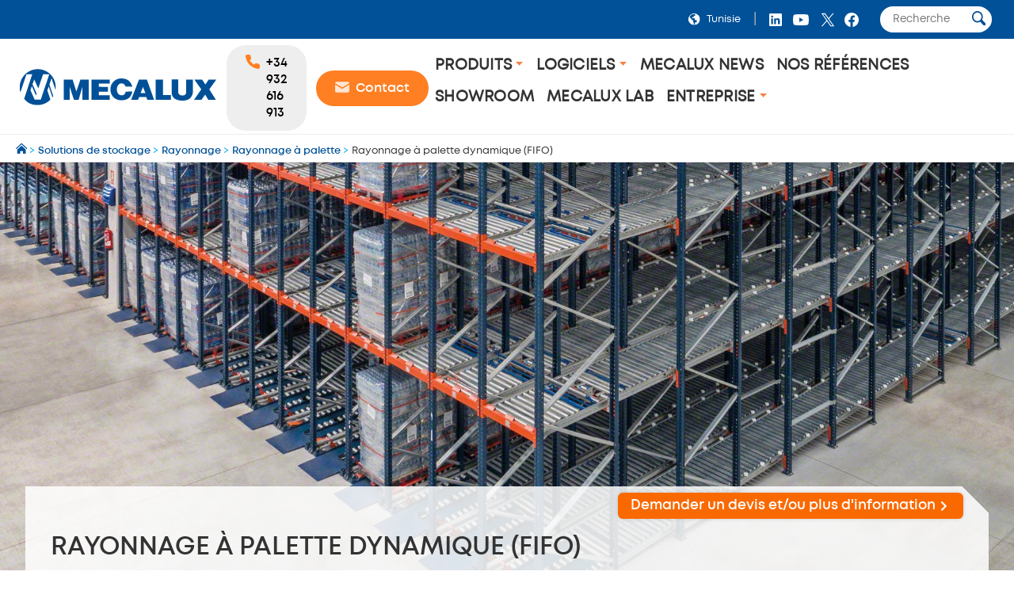

--- FILE ---
content_type: text/html;charset=UTF-8
request_url: https://www.mecalux.tn/rayonnage/rayonnage-a-palette/rayonnage-palette-dynamique-fifo
body_size: 41045
content:

<!DOCTYPE html>
<html class="ltr mx  " dir=ltr lang=fr-TN>
<head>
<meta charset=utf-8>
<title>Rayonnage à Palette Dynamique FIFO - Mecalux.tn</title>
<meta name=description content="Rayonnage dynamique système FIFO idéal pour stocker palettes de denrées périssables dans tout secteur de l’industrie ou distribution. Demandez un devis."/>
<meta name=robots content="">
<meta property=og:url content="https://www.mecalux.tn/rayonnage/rayonnage-a-palette/rayonnage-palette-dynamique-fifo"/>
<meta property=og:type content=product />
<meta property=og:title content="Rayonnage à palette dynamique (FIFO)"/>
<meta property=og:description content="Rayonnage dynamique système FIFO idéal pour stocker palettes de denrées périssables dans tout secteur de l’industrie ou distribution. Demandez un devis."/>
<meta property=og:image content="https://mecaluxtn.cdnwm.com/rayonnage-a-palette/rayonnage-a-palette-dynamique/img0.1.0.jpg"/>
<meta property=fb:app_id content=837947119702794 />
<meta name=twitter:card content=summary_large_image>
<meta name=twitter:url content="https://www.mecalux.tn/rayonnage/rayonnage-a-palette/rayonnage-palette-dynamique-fifo">
<meta name=twitter:site content="@mecalux_group">
<meta name=twitter:title content="Rayonnage à palette dynamique (FIFO)">
<meta name=twitter:description content="Rayonnage dynamique système FIFO idéal pour stocker palettes de denrées périssables dans tout secteur de l’industrie ou distribution. Demandez un devis.">
<meta name=twitter:image content="https://mecaluxtn.cdnwm.com/rayonnage-a-palette/rayonnage-a-palette-dynamique/img0.1.0.jpg">
<meta content=Mecalux name=author>
<meta content="width=device-width, initial-scale=1, maximum-scale=1" name=viewport>
<meta name=format-detection content="telephone=no">
<link href="https://www.mecalux.tn/rayonnage/rayonnage-a-palette/rayonnage-palette-dynamique-fifo" rel=canonical />
<link rel=preload href="https://mecaluxtn.cdnwm.com/o/corporate-theme/fonts/Mont/Mont-Regular.woff2" as=font type="font/woff2" crossorigin>
<link rel=preload href="https://mecaluxtn.cdnwm.com/o/corporate-theme/fonts/Mont/Mont-SemiBold.woff2" as=font type="font/woff2" crossorigin>
<style>@charset "UTF-8";@font-face{font-family:Primary;font-style:normal;font-weight:400;font-display:swap;src:url(https://mecaluxtn.cdnwm.com/o/corporate-theme/fonts/Mont/Mont-Regular.woff2) format("woff2") , url(https://mecaluxtn.cdnwm.com/o/corporate-theme/fonts/Mont/Mont-Regular.ttf) format("truetype");unicode-range: U+0600-06FF, U+0460-052F, U+1C80-1C88, U+20B4, U+2DE0-2DFF, U+A640-A69F, U+FE2E-FE2F, U+0400-045F, U+0490-0491, U+04B0-04B1, U+2116, U+0100-024F, U+0259, U+1E00-1EFF, U+2020, U+20A0-20AB, U+20AD-20CF, U+2113, U+2C60-2C7F, U+A720-A7FF, U+0000-00FF, U+0131, U+0152-0153, U+02BB-02BC, U+02C6, U+02DA, U+02DC, U+2000-206F, U+2074, U+20AC, U+2122, U+2191, U+2193, U+2212, U+2215, U+FEFF, U+FFFD
}@font-face{font-family:Secondary;font-style:normal;font-weight:700;font-display:swap;src:url(https://mecaluxtn.cdnwm.com/o/corporate-theme/fonts/Mont/Mont-SemiBold.woff2) format("woff2") , url(https://mecaluxtn.cdnwm.com/o/corporate-theme/fonts/Mont/Mont-SemiBold.ttf) format("truetype");unicode-range: U+0600-06FF, U+0460-052F, U+1C80-1C88, U+20B4, U+2DE0-2DFF, U+A640-A69F, U+FE2E-FE2F, U+0400-045F, U+0490-0491, U+04B0-04B1, U+2116, U+0100-024F, U+0259, U+1E00-1EFF, U+2020, U+20A0-20AB, U+20AD-20CF, U+2113, U+2C60-2C7F, U+A720-A7FF, U+0000-00FF, U+0131, U+0152-0153, U+02BB-02BC, U+02C6, U+02DA, U+02DC, U+2000-206F, U+2074, U+20AC, U+2122, U+2191, U+2193, U+2212, U+2215, U+FEFF, U+FFFD
}@font-face{font-family:Terciary;font-style:normal;font-weight:400;font-display:swap;src:url(https://mecaluxtn.cdnwm.com/o/corporate-theme/fonts/Mont/Mont-Regular.woff2) format("woff2") , url(https://mecaluxtn.cdnwm.com/o/corporate-theme/fonts/Mont/Mont-Regular.ttf) format("truetype");unicode-range: U+0600-06FF, U+0460-052F, U+1C80-1C88, U+20B4, U+2DE0-2DFF, U+A640-A69F, U+FE2E-FE2F, U+0400-045F, U+0490-0491, U+04B0-04B1, U+2116, U+0100-024F, U+0259, U+1E00-1EFF, U+2020, U+20A0-20AB, U+20AD-20CF, U+2113, U+2C60-2C7F, U+A720-A7FF, U+0000-00FF, U+0131, U+0152-0153, U+02BB-02BC, U+02C6, U+02DA, U+02DC, U+2000-206F, U+2074, U+20AC, U+2122, U+2191, U+2193, U+2212, U+2215, U+FEFF, U+FFFD
}</style>
<style>.f-html{padding:0!important}</style>
<style id=liferayPortalCSS>@charset "UTF-8";@media screen and (min-width:0) and (max-width:479px){header.sticky-header .corporate--sticky-header--cta{font-size:14.600109375px;line-height:1}}@media screen and (min-width:480px) and (max-width:959px){header.sticky-header .corporate--sticky-header--cta{font-size:17.28px;line-height:1}}@media screen and (min-width:960px) and (max-width:1299px){header.sticky-header .corporate--sticky-header--cta{font-size:17.28px;line-height:1}}@media screen and (min-width:1300px) and (max-width:1599px){header.sticky-header .corporate--sticky-header--cta{font-size:17.28px;line-height:1}}@media screen and (min-width:1600px) and (max-width:10000000px){header.sticky-header .corporate--sticky-header--cta{font-size:17.28px;line-height:1}}@media screen and (min-width:0) and (max-width:479px){.corporate--highlight,.corporate--blockquote,.corporate--title-list,h4:not([class]){font-size:17.1551285156px;line-height:1}}@media screen and (min-width:480px) and (max-width:959px){.corporate--highlight,.corporate--blockquote,.corporate--title-list,h4:not([class]){font-size:20.736px;line-height:1}}@media screen and (min-width:960px) and (max-width:1299px){.corporate--highlight,.corporate--blockquote,.corporate--title-list,h4:not([class]){font-size:20.736px;line-height:1}}@media screen and (min-width:1300px) and (max-width:1599px){.corporate--highlight,.corporate--blockquote,.corporate--title-list,h4:not([class]){font-size:20.736px;line-height:1}}@media screen and (min-width:1600px) and (max-width:10000000px){.corporate--highlight,.corporate--blockquote,.corporate--title-list,h4:not([class]){font-size:20.736px;line-height:1}}@media screen and (min-width:0) and (max-width:479px){h3:not([class]),.mecalux--content--title,.corporate--title-h3,.corporate--paragraph-title,.corporate--title-paragraph,.corporate--subtitle-section{font-size:20.1572760059px;line-height:1}}@media screen and (min-width:480px) and (max-width:959px){h3:not([class]),.mecalux--content--title,.corporate--title-h3,.corporate--paragraph-title,.corporate--title-paragraph,.corporate--subtitle-section{font-size:24.8832px;line-height:1}}@media screen and (min-width:960px) and (max-width:1299px){h3:not([class]),.mecalux--content--title,.corporate--title-h3,.corporate--paragraph-title,.corporate--title-paragraph,.corporate--subtitle-section{font-size:24.8832px;line-height:1}}@media screen and (min-width:1300px) and (max-width:1599px){h3:not([class]),.mecalux--content--title,.corporate--title-h3,.corporate--paragraph-title,.corporate--title-paragraph,.corporate--subtitle-section{font-size:24.8832px;line-height:1}}@media screen and (min-width:1600px) and (max-width:10000000px){h3:not([class]),.mecalux--content--title,.corporate--title-h3,.corporate--paragraph-title,.corporate--title-paragraph,.corporate--subtitle-section{font-size:24.8832px;line-height:1}}@media screen and (min-width:0) and (max-width:479px){.corporate--section-title-centered,h2:not([class]),.corporate--title-h2,.corporate--section-title,.corporate--title-section{font-size:23.6847993069px;line-height:1}}@media screen and (min-width:480px) and (max-width:959px){.corporate--section-title-centered,h2:not([class]),.corporate--title-h2,.corporate--section-title,.corporate--title-section{font-size:29.85984px;line-height:1}}@media screen and (min-width:960px) and (max-width:1299px){.corporate--section-title-centered,h2:not([class]),.corporate--title-h2,.corporate--section-title,.corporate--title-section{font-size:29.85984px;line-height:1}}@media screen and (min-width:1300px) and (max-width:1599px){.corporate--section-title-centered,h2:not([class]),.corporate--title-h2,.corporate--section-title,.corporate--title-section{font-size:29.85984px;line-height:1}}@media screen and (min-width:1600px) and (max-width:10000000px){.corporate--section-title-centered,h2:not([class]),.corporate--title-h2,.corporate--section-title,.corporate--title-section{font-size:29.85984px;line-height:1}}@media screen and (min-width:0) and (max-width:479px){.corporate--header--heading{font-size:27.8296391856px;line-height:1}}@media screen and (min-width:480px) and (max-width:959px){.corporate--header--heading{font-size:35.831808px;line-height:1}}@media screen and (min-width:960px) and (max-width:1299px){.corporate--header--heading{font-size:35.831808px;line-height:1}}@media screen and (min-width:1300px) and (max-width:1599px){.corporate--header--heading{font-size:35.831808px;line-height:1}}@media screen and (min-width:1600px) and (max-width:10000000px){.corporate--header--heading{font-size:35.831808px;line-height:1}}@media screen and (min-width:0) and (max-width:479px){.corporate--blockquote:before{font-size:62.3299686897px;line-height:1}}@media screen and (min-width:480px) and (max-width:959px){.corporate--blockquote:before{font-size:89.1610044826px;line-height:1}}@media screen and (min-width:960px) and (max-width:1299px){.corporate--blockquote:before{font-size:89.1610044826px;line-height:1}}@media screen and (min-width:1300px) and (max-width:1599px){.corporate--blockquote:before{font-size:89.1610044826px;line-height:1}}@media screen and (min-width:1600px) and (max-width:10000000px){.corporate--blockquote:before{font-size:89.1610044826px;line-height:1}}:root{--mlx-font-primary:Primary , Lato , Helvetica Neue , Arial , Helvetica , sans-serif;--mlx-font-secondary:Secondary , Raleway , Helvetica Neue , Arial , Helvetica , sans-serif;--mlx-font-terciary:Terciary , Roboto , Helvetica Neue , Arial , Helvetica , sans-serif;--mlx-title-font-size:1.75rem;--mlx-paragraph-font-size:.95rem;--mlx-button-font-size:.95rem;--mlx-body-font-size:1rem;--mlx-body-color:#444;--mlx-blue-dark:#00284b;--mlx-blue-primary:#005198;--mlx-blue-extra:#0070d3;--mlx-blue-link:#006dcd;--mlx-blue-link-hover:#2a9cff;--mlx-blue-light:#daedff;--mlx-orange-extra-dark:#7f380e;--mlx-orange-primary:#e76e26;--mlx-orange-extra:#fa6900;--mlx-orange-extra-lighter:#ea8346;--mlx-red-secondary:#d10019;--mlx-alert:#c09853;--mlx-success:#468847;--mlx-danger:#b94a48;--mlx-white:#fff;--mlx-gray-light:#fafafa;--mlx-gray-dark:#555;--mlx-black:#000;--mlx-default-border:1px solid #efefef;--mlx-basic-radius:.4rem;--mlx-component-max-width:1400px}*{box-sizing:border-box}html{scroll-behavior:smooth;scroll-padding-top:9rem}body{background:#fff;color:#444;font-family:Primary,Lato,Helvetica\ Neue,Arial,Helvetica,sans-serif;font-size:1rem;margin:0;padding:0}p{line-height:150%}.journal-content-article>br{display:none}strong,b,.bold{font-family:Secondary,Raleway,Helvetica\ Neue,Arial,Helvetica,sans-serif;font-weight:700}u{color:#000;display:block;margin-bottom:1rem;margin-top:0;font-family:Secondary,Raleway,Helvetica\ Neue,Arial,Helvetica,sans-serif;font-weight:700;background:initial;line-height:inherit;text-decoration:none}.hide,.hidden{display:none}.ie a img{border:0}.corporate--section .corporate--section{margin-bottom:.3333333333rem}.corporate--section{max-width:1400px;margin:0 auto;width:100%;padding:4rem 7rem}@media (max-width:959px){.corporate--section{padding:3rem}}@media (max-width:479px){.corporate--section{padding:2rem 1rem}}.corporate--section img{max-width:100%}.corporate--section img[data-fancybox]{cursor:pointer}h2:not([class]),.corporate--title-h2,.corporate--section-title,.corporate--title-section{color:#000;display:block;margin-bottom:1rem;margin-top:2rem;font-family:Secondary,Raleway,Helvetica\ Neue,Arial,Helvetica,sans-serif;font-weight:700;background:initial;line-height:inherit;text-transform:initial}.corporate--section-title-centered{color:#000;display:block;margin-bottom:1rem;margin-top:0;font-family:Secondary,Raleway,Helvetica\ Neue,Arial,Helvetica,sans-serif;font-weight:700;text-align:center;background:initial;line-height:inherit}.corporate--subtitle-section{color:#000;display:block;margin-bottom:1rem;margin-top:1.5rem;font-family:Secondary,Raleway,Helvetica\ Neue,Arial,Helvetica,sans-serif;font-weight:700;background:initial;line-height:inherit}h3:not([class]),.mecalux--content--title,.corporate--title-h3,.corporate--paragraph-title,.corporate--title-paragraph{color:#000;display:block;margin-bottom:1rem;margin-top:0;font-family:Secondary,Raleway,Helvetica\ Neue,Arial,Helvetica,sans-serif;font-weight:700;background:initial;line-height:inherit}h4:not([class]){color:#555;display:block;margin-bottom:1rem;margin-top:1.5rem;font-family:Secondary,Raleway,Helvetica\ Neue,Arial,Helvetica,sans-serif;font-weight:400;background:initial;line-height:inherit}.corporate--title-list{color:#000;display:block;margin-bottom:1rem;margin-top:2rem;font-family:Secondary,Raleway,Helvetica\ Neue,Arial,Helvetica,sans-serif;font-weight:700;background:initial;line-height:inherit}.corporate--title-list-centered{text-align:center}.corporate--title-h1{color:#000;display:block;margin-bottom:1.5rem;margin-top:0;font-family:Secondary,Raleway,Helvetica\ Neue,Arial,Helvetica,sans-serif;font-weight:700;background:initial;line-height:inherit;font-size:2rem}.corporate--title-h1-centered{text-align:center}.corporate--subtitle-p{margin-bottom:2.5rem;font-size:1.1rem}.corporate--paragraph,.corporate--section p:not([class]){background:initial;color:#222;margin-top:0;margin-bottom:1rem}.corporate--paragraph-centered{padding:0;margin:0 0 1rem;font-size:1.1rem;text-align:center}.corporate--blockquote{color:#000;display:block;margin-bottom:1rem;margin-top:0;font-family:Secondary,Raleway,Helvetica\ Neue,Arial,Helvetica,sans-serif;font-weight:400;background:initial;line-height:inherit;margin:2rem 0;text-align:right}.corporate--blockquote p{font-style:italic}.corporate--blockquote:before{content:"“";color:#ddd;display:block;margin-bottom:-3rem;margin-top:0;font-family:Secondary,Raleway,Helvetica\ Neue,Arial,Helvetica,sans-serif;font-weight:700;background:initial;line-height:inherit}@media (max-width:479px){.corporate--blockquote:before{margin-bottom:-2rem}}.corporate--signature{background:initial;color:#222;margin-top:0;margin-bottom:1rem}.corporate--signature:before{content:" ";display:flex;padding-top:1rem;width:300px;border-top:2px solid #eee;margin-top:1rem}.corporate--signature:before{margin-left:auto}.corporate--signature .corporate--cite{margin:.25rem 0}.corporate--cite{font-family:Secondary,Raleway,Helvetica\ Neue,Arial,Helvetica,sans-serif;font-weight:700;background:initial;font-size:large;color:#333;margin-top:1rem;margin-bottom:1rem;font-style:inherit;display:block}.corporate--highlight{color:#005198;display:block;margin-bottom:1rem;margin-top:0;font-family:Secondary,Raleway,Helvetica\ Neue,Arial,Helvetica,sans-serif;font-weight:700;background:initial;line-height:inherit;margin:2rem;text-align:center}.corporate--highlight:before{content:" ";display:flex;padding-top:1rem;width:60px;border-top:2px solid #000;margin:auto}.corporate--lead{font-family:Secondary,Raleway,Helvetica\ Neue,Arial,Helvetica,sans-serif;font-weight:700;background:initial;font-size:large;color:#555;margin-top:1rem;margin-bottom:1rem}.corporate--lead:before{content:" ";display:flex;padding-top:1rem;width:40px;border-top:2px solid #fa6900}.corporate--section li{margin-bottom:1rem}.corporate--unordered-list{list-style-type:none;margin-bottom:1rem}@media (max-width:959px){.corporate--unordered-list{padding-left:1.5rem}}.corporate--unordered-list .corporate--unordered-list--item{margin-top:1rem;margin-bottom:1rem;padding-left:1rem;list-style-type:disc}.corporate--ordered-list{list-style:none;counter-reset:item;margin-bottom:7rem}.corporate--ordered-list--item{font-family:Primary,Lato,Helvetica\ Neue,Arial,Helvetica,sans-serif;counter-increment:item;padding-bottom:1rem;position:relative}.corporate--ordered-list--item:before{margin-right:-33px;content:counter(item);border:solid 1px #ccc;border-radius:100%;padding:5px;text-align:center;color:#ccc;position:absolute;left:-40px;top:-5px;width:22px;height:22px}dd{background:initial;color:#222;margin-top:0;margin-bottom:0}.corporate--table,.corporate--table-responsive,.corporate--table-rwd{border-collapse:collapse;width:100%;margin-bottom:3rem}.corporate--table thead,.corporate--table-responsive thead,.corporate--table-rwd thead{background-color:#dfedf5;vertical-align:top;font-size:1.1rem}.corporate--table thead th,.corporate--table-responsive thead th,.corporate--table-rwd thead th{border:4px solid #fff}.corporate--table tr:not(:first-child),.corporate--table-responsive tr:not(:first-child),.corporate--table-rwd tr:not(:first-child){border-top:3px solid #dfedf5}.corporate--table tr:last-child,.corporate--table-responsive tr:last-child,.corporate--table-rwd tr:last-child{border-bottom:3px solid #dfedf5}.corporate--table th,.corporate--table td,.corporate--table-responsive th,.corporate--table-responsive td,.corporate--table-rwd th,.corporate--table-rwd td{padding:1.25rem 1rem;text-align:left}.corporate--table-responsive{table-layout:fixed}@media (max-width:959px){.corporate--table-responsive th,.corporate--table-responsive td{display:block}}@media (max-width:640px){.corporate--table-rwd thead{display:none}}.corporate--table-rwd td{display:flex;align-items:center;justify-content:space-between}@media (max-width:640px){.corporate--table-rwd td{padding:.5rem;text-align:right}.corporate--table-rwd td>*{display:contents}}@media (min-width:640px){.corporate--table-rwd td{display:table-cell}}.corporate--table-rwd td:before{content:attr(data-th) ": ";font-family:Secondary,Raleway,Helvetica\ Neue,Arial,Helvetica,sans-serif;font-weight:700;color:#005198;text-align:left;margin-right:1rem;flex:0 0 25%}@media (min-width:640px){.corporate--table-rwd td:before{display:none}}@media (max-width:640px){.corporate--table-rwd tr{display:block;padding:.75rem 0}}.corporate--table-overflow{overflow-x:auto}.corporate--image{max-width:100%;width:100%}.corporate--image--full-width{max-width:100%;margin:0 auto}figure picture{width:100%;height:100%}figure picture img{width:100%;height:100%}.corporate--figure-video,.corporate--figure-video-youtube{overflow:hidden;width:100%;margin:0;padding:0;position:relative}.corporate--figure-video-youtube,.corporate--figure-video-youtube-youtube{padding-bottom:56.25%}.corporate--video-youtube{position:absolute;top:0;left:0;width:100%;height:100%}.corporate--video{object-fit:cover;width:100%;height:100%;display:block;background-color:#000}.corporate--video:focus{outline:none}.corporate--video-figcaption{font-family:Secondary,Raleway,Helvetica\ Neue,Arial,Helvetica,sans-serif;font-weight:700;background:initial;font-size:medium;color:#888;margin-top:0;margin-bottom:1rem;margin:1rem .5rem;padding-left:1rem;border-left:3px solid #fa6900}video:fullscreen{object-fit:contain!important}.corporate--link,.corporate--section a:not([class]){color:#006ece;margin-bottom:0;margin-top:0;padding:0;text-decoration:none}.corporate--link:hover,.corporate--section a:not([class]):hover{color:#2a9cff}.corporate--link:hover:after,.corporate--section a:not([class]):hover:after{filter:brightness(130%)}.corporate--cta{font-family:Secondary,Raleway,Helvetica\ Neue,Arial,Helvetica,sans-serif;font-weight:700;color:#fff;margin-bottom:3rem;margin-top:0;padding:1rem 2rem;text-decoration:none;display:inline-block;background-color:#0070d3;border-radius:5px}.corporate--cta:hover{color:#fff}.corporate--cta:hover:after{filter:brightness(130%)}.corporate--link-block{color:#006ece;margin-bottom:3rem;margin-top:0;padding:1rem 2rem;text-decoration:none;display:inline-block;background-color:#eee;border-bottom:2px solid #888}.corporate--link-block:hover{color:#2a9cff}.corporate--link-block:hover:after{filter:brightness(130%)}.corporate--date{background:initial;font-size:medium;color:#888;margin-top:0;margin-bottom:1rem}.formlyAlerts{max-width:1400px;margin:0 auto;padding:1rem 2rem}.corporate--demo--request--container .formlyAlerts{padding:0}.formlyAlert{display:block;text-align:center;padding:.5rem 1rem;background-color:#b94a48;border-color:#b94a48;color:#fff;margin-bottom:.2rem;border-radius:2px}[class*="--mediabar--container"]{position:sticky;width:100%;top:70px}@media all and (-ms-high-contrast:none){[class*="--mediabar--container"].sticky-mediabar{position:fixed;top:0;transform:translateY(70px)}}@media (-ms-high-contrast:none) and (max-width:768px){[class*="--mediabar--container"].sticky-mediabar{transform:translateY(0)}}.corporate--scroll-progress-bar{position:absolute;bottom:0;left:0;width:100%;background-color:#fafafa;height:.3125rem;border:0;appearance:none}.corporate--scroll-progress-bar::-webkit-progress-bar{background-color:#fafafa}.corporate--scroll-progress-bar::-webkit-progress-value{background-color:#005198}.corporate--scroll-progress-bar::-moz-progress-bar{background-color:#005198}.corporate--figure{border:1px solid #eee;padding:3rem;margin:2rem 0}@media (max-width:959px){.corporate--figure{padding:2rem}}@media (max-width:479px){.corporate--figure{padding:1rem}}.corporate--figcaption{text-align:center}.corporate--video{border:1px solid #eee;width:100%}.corporate--video .video-js{width:100%!important}.object-fit-bg{background-position:center center;background-size:cover;background-repeat:no-repeat}.object-fit-w{position:absolute;inset:0;min-width:100%;min-height:auto!important;height:auto!important;width:100%}.object-fit-h{position:absolute;inset:0;min-width:auto;min-height:100%;height:100%;width:auto}@-webkit-keyframes justified-gallery-show-caption-animation{0%{opacity:0}to{opacity:.7}}@-moz-keyframes justified-gallery-show-caption-animation{0%{opacity:0}to{opacity:.7}}@-o-keyframes justified-gallery-show-caption-animation{0%{opacity:0}to{opacity:.7}}@keyframes justified-gallery-show-caption-animation{0%{opacity:0}to{opacity:.7}}@-webkit-keyframes justified-gallery-show-entry-animation{0%{opacity:0}to{opacity:1}}@-moz-keyframes justified-gallery-show-entry-animation{0%{opacity:0}to{opacity:1}}@-o-keyframes justified-gallery-show-entry-animation{0%{opacity:0}to{opacity:1}}@keyframes justified-gallery-show-entry-animation{0%{opacity:0}to{opacity:1}}.justified-gallery{width:100%;position:relative;overflow:hidden}.justified-gallery>a,.justified-gallery>div{position:absolute;display:inline-block;overflow:hidden;opacity:0;filter:alpha(opacity=0)}.justified-gallery>a>img,.justified-gallery>div>img,.justified-gallery>a>a>img,.justified-gallery>div>a>img{position:absolute;top:50%;left:50%;margin:0;padding:0;border:0}.justified-gallery>a>.caption,.justified-gallery>div>.caption{display:none;position:absolute;bottom:0;padding:5px;background-color:#000;left:0;right:0;margin:0;color:#fff;font-size:12px;font-weight:300;font-family:sans-serif}.justified-gallery>a>.caption.caption-visible,.justified-gallery>div>.caption.caption-visible{display:initial;opacity:.7;filter:"alpha(opacity=70)";-webkit-animation:justified-gallery-show-caption-animation .5s 0 ease;-moz-animation:justified-gallery-show-caption-animation .5s 0 ease;-ms-animation:justified-gallery-show-caption-animation .5s 0 ease}.justified-gallery>.entry-visible{opacity:1;filter:alpha(opacity=100);-webkit-animation:justified-gallery-show-entry-animation .5s 0 ease;-moz-animation:justified-gallery-show-entry-animation .5s 0 ease;-ms-animation:justified-gallery-show-entry-animation .5s 0 ease}.justified-gallery>.spinner{position:absolute;bottom:0;margin-left:-24px;padding:10px 0;left:50%;opacity:initial;filter:initial;overflow:initial}.justified-gallery>.spinner>span{display:inline-block;opacity:0;filter:alpha(opacity=0);width:8px;height:8px;margin:0 4px;background-color:#000;border-radius:6px}.cookies-box-responsive{background-color:#fafafa;padding:1.2rem}.cookies-box-responsive .micro.nomargin{background:initial;font-size:small;color:#222;margin-top:0;margin-bottom:0}.cookies-box-responsive .text-claro{color:#006ece;margin-bottom:0;margin-top:0;padding:0;text-decoration:none}.cookies-box-responsive .text-claro:hover{color:#2a9cff}.cookies-box-responsive .text-claro:hover:after{filter:brightness(130%)}.cookies-box-responsive a.text-claro.pull-right{display:block;float:right}.mecalux--contact--main .thankyou-message{padding:0 21px}.corporate--search--filters--item.active{background-color:#fafafa}.breadcrumb-last,.breadcrumb-last:hover{pointer-events:none;color:#333!important}.corporate--demo--request--button{margin-bottom:.65rem}.corporate--link--uniqtab{display:block;position:relative}.corporate--product--glass-icon{position:absolute;width:4rem;height:4rem;inset:0;margin:auto}header:not(.pageheader){display:block}.lexicon-icon{height:1em;width:1em}.lfr-layout-structure-item-container{--spacer-3:0}.lfr-layout-structure-item-row{overflow:inherit!important}.corporate--breadcrumb--container{background-color:#fff;border-bottom:1px solid #eee;border-top:1px solid #eee;width:100%}.corporate--breadcrumb{padding:10px 20px;margin:0!important;line-height:0!important;white-space:nowrap;overflow:hidden;text-overflow:ellipsis}.corporate--breadcrumb--inicio{background:initial;font-size:small;color:#09adf2;margin-top:0;margin-bottom:0;display:inline-block}.corporate--breadcrumb--link{color:#005198;margin-bottom:0;margin-top:0;padding:0;text-decoration:none}.corporate--breadcrumb--link:hover{color:#048aff}.corporate--breadcrumb--link:hover:after{filter:brightness(130%)}.corporate--breadcrumb--image{max-width:.85rem!important;max-height:.85rem!important}.corporate--breadcrumb--item{list-style:none;background:initial;font-size:.8rem;color:#09adf2;margin-top:0;margin-bottom:0;display:inline-block}.corporate--topbar{position:relative;z-index:300;background-color:#005198;flex:100%}.corporate--topbar--list{padding:.5rem 1.5rem;margin:0;display:flex;justify-content:flex-end;flex-wrap:wrap;list-style-type:none}@media (max-width:959px){.corporate--topbar--list{padding:.5rem .75rem}}@media (max-width:479px){.corporate--topbar--label-text{display:none}}.corporate--topbar--list-item{display:flex;padding:.25rem 0;align-items:center}@media (min-width:640px){.corporate--topbar--list-item{position:relative}}.corporate--topbar--list-item+.corporate--topbar--list-item:before{content:"|";color:#bbb;margin:0 .5rem}@media (max-width:479px){.corporate--topbar--list-item+.corporate--topbar--list-item:before{margin:0 .25rem}}.corporate--topbar--list-item label{cursor:pointer}.corporate--topbar--checkbox{display:none}.corporate--topbar--link{display:flex;align-items:center;white-space:nowrap;font-size:.8rem;color:#fff;text-decoration:none}.corporate--topbar--link:hover{color:#fff}@media (max-width:640px){.corporate--topbar--link{font-size:0}}.corporate--topbar--figure{display:flex;width:.9rem;height:.9rem;padding:0 .5rem;box-sizing:content-box}@media (max-width:350px){.corporate--topbar--figure{padding:0 .25rem}}.corporate--topbar--social-icon{width:24px;height:24px;padding:0 .25rem;box-sizing:content-box}.corporate--topbar--link:hover{color:#00aef0}.corporate--topbar--lang-label-link{display:flex;align-items:center;white-space:nowrap;font-size:.8rem;color:#fff;text-decoration:none;padding:0 .5rem}.corporate--search-bar{display:flex}.corporate--search-bar--form{display:flex;justify-content:center;align-items:center;padding:0 .25rem 0 1.25rem}@media (max-width:640px){.corporate--search-bar--form{padding:.1rem .25rem 0}}@media (max-width:350px){.corporate--search-bar--form{display:none}}.corporate--search-bar--form-input{border:0;border-radius:1rem;padding:.5rem 1rem;outline:none;width:0;font-family:inherit}@media (min-width:640px){.corporate--search-bar--form-input{width:140px;padding-right:2rem}}@media (max-width:639px){.corporate--search-bar--form-input{background:transparent}}.corporate--search-bar--form-button{border:0;border-radius:2rem;margin-left:-2rem;padding:.25rem .5rem;background:#fff;cursor:pointer}@media (max-width:640px){.corporate--search-bar--form-button{background:transparent}}.corporate--search-bar--form-button-image{width:17.5px}.corporate--search-bar--dropdown-input#search:checked~.corporate--search-bar{display:flex}.corporate--search-bar--dropdown-input#search:checked+.corporate--search-bar--dropdown-icon-open{background-image:url(/o/corporate-theme/theme-images/00_menu_ico_menuclose.svg)}.corporate--header-contact{display:flex;align-items:center;background:#fff}@media (max-width:420px){.corporate--header-contact{display:none}}.corporate--header-contact--button{border-radius:1.5rem;padding:.75rem 1.5rem;background-color:#ff7f22;font-family:Secondary,Raleway,Helvetica\ Neue,Arial,Helvetica,sans-serif;font-weight:700;color:#fff;text-decoration:none;margin-left:.75rem;display:flex}.corporate--header-contact--button:hover{background-color:#f78345;transition:all .4s ease}.corporate--header-contact--button:active{background-color:#7b3300}.corporate--header-contact--button.phone{background-color:#eee;color:#000}@media (max-width:380px){.corporate--header-contact--button.mail{display:none}}@media (max-width:959px){.corporate--header-contact--button span{display:none}.corporate--header-contact--button{padding:.5rem 1.5rem}}@media (max-width:640px){.corporate--header-contact--button{padding:.5rem 1rem;margin-left:.5rem}}@media (max-width:479px){.corporate--header-contact--button{padding:.5rem .75rem}}.corporate--header-contact--button-image{width:18px;height:18px;box-sizing:content-box}@media (min-width:960px){.corporate--header-contact--button-image{padding:0 .5rem 0 0}}.corporate--header-contact--form{flex:auto;display:flex;align-items:center;justify-content:flex-end}@media (max-width:640px){.corporate--header-contact--form{padding-right:.75rem}}.corporate--header-contact--form-input{border:2px solid #eee;border-radius:1.25rem;padding:.75rem 2.5rem .75rem 1rem;outline:none;width:100%}@media (min-width:640px){.corporate--header-contact--form-input{max-width:14rem}}@media (min-width:960px){.corporate--header-contact--form-input{max-width:18rem}}.corporate--header-contact--form-button{flex:none;background-color:#333;border:2px solid #333;height:2.5rem;width:2.5rem;border-radius:2rem;margin-left:-2.25rem;cursor:pointer;outline:none}.corporate--header-contact--form-button:hover{transition:all .4s ease;background-color:#555;border-color:#555}.corporate--header-contact--form-button-image{width:18px}.corporate--menu{flex:1 1 100%;font-family:Terciary,Roboto,Helvetica\ Neue,Arial,Helvetica,sans-serif;padding:0 0 1rem}@media (max-width:959px){.corporate--menu{padding:0}}.corporate--menu li{list-style:none}.corporate--menu input[type="checkbox"]{display:none}.corporate--menu--menu{background:#fff;width:100%;margin:0;padding:0}@media screen and (min-width:1280px){.corporate--menu--menu{position:relative;display:flex;flex-wrap:wrap;justify-content:flex-start}}@media screen and (max-width:1279px){.corporate--menu--menu{max-height:max-content;overflow-y:inherit;position:absolute;right:0;left:0;padding:0 1rem 1rem;box-shadow:0 5px 5px #0000004d;z-index:2}}@media (max-width:479px){.corporate--menu--menu{padding:0 .5rem 1rem}}.corporate--menu--dropdown-icon{position:relative;z-index:6;cursor:pointer;color:#ff7f22;background-image:url(/o/corporate-theme/theme-images/00_menu_ico_dropdown.svg);background-repeat:no-repeat;background-position:center;width:10px;height:14px;transition:all .2s ease-out;display:inline-block}@media (max-width:479px){.corporate--menu--dropdown-icon{background-position:center 6px;width:19px;height:19px;margin-left:5px}}.corporate--menu--section-link,.corporate--menu--subsection-column-heading,.corporate--menu--subsection-link{color:#333;text-decoration:none}.corporate--menu--section-link{font-weight:700;text-transform:uppercase;letter-spacing:.25px;font-size:1.2rem;position:relative;z-index:6;cursor:pointer}.corporate--menu--subsection-heading{font-weight:700;font-size:1.2rem;letter-spacing:.5px;padding:.5rem .75rem;color:#005198;display:block;text-decoration:none;background-color:#eee;border-radius:.5rem;margin-bottom:.5rem}.corporate--menu--subsection-list{padding:0 .75rem .5rem}.corporate--menu--subsection-column-list{padding:.25rem 0 .5rem}.corporate--menu--subsection-list-item{padding:.45rem .25rem 0 0;font-size:.9rem}.corporate--menu--subsection-column-heading{font-weight:700;font-size:1.1rem}.corporate--menu--section-buttons{margin:.25rem .5rem;display:flex;flex-wrap:wrap}.corporate--menu--button{margin:.5rem .5rem .5rem 0;border-radius:1.5rem;padding:.75rem 2rem;background-color:#ff7f22;color:#fff;text-decoration:none;font-size:1.25rem;text-transform:uppercase}.corporate--menu--button:hover{background-color:#f78345;transition:all .4s ease}.corporate--menu--button:active{background-color:#7b3300}.corporate--menu--button-image{width:20px;height:20px;margin-right:.5rem}.corporate--menu--section.hightlight-menu:hover:after{content:inherit!important}@media (min-width:960px){.corporate--menu--section.hightlight-menu{padding-left:1.25rem!important}}.corporate--menu--section.hightlight-menu .corporate--menu--section-link{color:#888;font-family:Terciary,Roboto,Helvetica\ Neue,Arial,Helvetica,sans-serif!important;font-weight:400!important;letter-spacing:.1px;display:block}.corporate--menu--section.hightlight-menu .corporate--menu--section-link:hover{color:#ff7f22}@media (min-width:960px){.corporate--menu--section.hightlight-menu .corporate--menu--section-link:before{content:"";border-right:1px solid #888;position:relative;left:-.75rem}}.corporate--menu--input,.corporate--menu--hamburguer-icon{display:none}@media screen and (min-width:1280px){.corporate--menu label[for="menu"]{display:none}.corporate--menu--section{padding:.5rem}.corporate--menu--section:hover:after{content:"";display:block;position:absolute;padding-top:.3rem;width:40px;border-bottom:3px solid #fa6900}.corporate--menu--dropdown{position:absolute;transform:none;display:flex;flex-wrap:wrap;flex-direction:row;width:100%;max-height:0;left:0;padding:2rem;background:#fff;z-index:4;box-shadow:0 5px 5px #0000004d;transition:all .2s ease-out;opacity:0;pointer-events:none}.corporate--menu--section:hover .corporate--menu--dropdown{max-height:1300px;pointer-events:auto;opacity:1}.corporate--menu--subsection{padding:.5rem 1rem;flex:0 0 25%;max-width:25%}.corporate--menu--subsection-column-list{padding:.25rem 1rem 1rem 0}.corporate--menu--subsection-heading:hover{color:#0070d3}.corporate--menu--subsection-column-heading:hover,.corporate--menu--subsection-link:hover{color:#888}.corporate--menu--section-buttons{display:none}}@media screen and (min-width:1280px) and (max-width:1600px){.corporate--menu--subsection{flex:0 0 33%;max-width:33%}}@media screen and (min-width:1280px) and (max-width:1299px){.corporate--menu--subsection{flex:0 0 50%;max-width:50%}}@media screen and (max-width:768px){.corporate--menu--menu{max-height:calc(100vh - 75px);overflow-y:auto}.corporate--menu--dropdown{transform:scaleY(0)}.corporate--menu--input:checked~.corporate--menu+.corporate--menu--dropdown{pointer-events:none;max-height:0}.corporate--menu--input#menu:checked~.corporate--menu .corporate--menu--input:checked+.corporate--menu--dropdown{transform:scaleY(1)}.corporate--menu--input#menu:not(:checked)~.corporate--menu .corporate--menu--dropdown{pointer-events:none;max-height:0}}@media (max-width:420px){div.corporate--header-contact{display:flex}a.corporate--header-contact--button{padding:.5rem}.corporate--menu--hamburguer-icon{margin:0 .5rem}}@media (max-width:380px){a.corporate--header-contact--button.mail{display:flex}}@media (max-width:340px){a.corporate--header-contact--button{margin-left:.2rem}}@media (max-width:300px){.corporate--menu--hamburguer-icon{display:flex}header #main-navigation .corporate--top-header{padding:.5rem 0 .75rem .3rem}.corporate--menu--hamburguer-bars:after,.corporate--menu--hamburguer-bars:before{width:30px}.corporate--menu--hamburguer-icon{height:30px;width:30px}}@media screen and (max-width:1279px){.corporate--menu{padding-bottom:0}.corporate--menu--hamburguer-icon{display:flex;justify-content:center;align-items:center;height:36px;width:36px;cursor:pointer;margin:0 1rem}}@media screen and (max-width:1279px) and (max-width:300px){.corporate--menu--hamburguer-icon{display:none}}@media screen and (max-width:1279px){.corporate--menu--hamburguer-bars{display:block;width:35px;height:5px;cursor:pointer;margin:0 0 0 auto;background:#005198;border-radius:1rem;position:relative}.corporate--menu--hamburguer-bars:before{content:"";display:block;width:35px;height:5px;cursor:pointer;margin:0 0 10px;background:#005198;border-radius:1rem;position:absolute;top:-10px;transition:all .2s ease-in-out}.corporate--menu--hamburguer-bars:after{content:"";display:block;width:35px;height:5px;cursor:pointer;margin:0 0 10px;background:#005198;border-radius:1rem;position:absolute;bottom:-20px;transition:all .2s ease-in-out}.corporate--menu--section-link{padding-left:.75rem}.corporate--menu,.corporate--menu--dropdown{opacity:0;transform-origin:top center;transform:none;pointer-events:none;z-index:4;max-height:0;display:block;transition:all .2s ease-out}.corporate--menu--input#menu:checked~.corporate--menu--hamburguer-icon .corporate--menu--hamburguer-bars{background:transparent;transition:background .2s ease-in-out}.corporate--menu--input#menu:checked~.corporate--menu--hamburguer-icon .corporate--menu--hamburguer-bars:before{transition:transform .2s ease-in-out;transform:rotate(-45deg) translate(-6px,6px)}.corporate--menu--input#menu:checked~.corporate--menu--hamburguer-icon .corporate--menu--hamburguer-bars:after{transition:transform .2s ease-in-out;transform:rotate(45deg) translate(-8px,-8px)}.corporate--menu--input#menu:checked~.corporate--menu{opacity:1;pointer-events:auto;max-height:1300px}.corporate--menu--input#menu:checked~.corporate--menu .corporate--menu--input:checked+.corporate--menu--dropdown{opacity:1;pointer-events:auto;max-height:1300px;padding:1rem 0 0}.corporate--menu--input#menu:not(:checked)~.corporate--menu+.corporate--menu--dropdown{pointer-events:none;max-height:0}.corporate--menu--input:checked~.corporate--menu+.corporate--menu--dropdown{pointer-events:none;max-height:0}.corporate--menu--section:has(.corporate--menu--input:checked) .corporate--menu--dropdown-icon{rotate:180deg;background-position:center 4px;filter:grayscale(1)}.corporate--menu--dropdown,.corporate--menu{display:block}.corporate--menu--section{padding:1rem 0 0}.corporate--menu--dropdown{flex-direction:column;padding:0}.corporate--menu--subsection{flex:auto;max-width:none}}.corporate--menu--software .corporate--menu--dropdown{flex-wrap:initial}.corporate--menu--software .corporate--menu--subsection-heading{color:#888;font-weight:700;margin-bottom:1rem}.corporate--menu--software .corporate--menu--subsection-list{border-top:1px solid #f2f2f2}.corporate--menu--software .corporate--menu--software-gartner{display:none;color:#fff;background:#005198;font-family:Secondary,Raleway,Helvetica\ Neue,Arial,Helvetica,sans-serif;font-size:1.1rem;width:100%;position:relative}.corporate--menu--software .corporate--menu--subsection-column-heading{font-size:1.2rem;letter-spacing:.5px;padding:.5rem .75rem;color:#005198;display:block;text-decoration:none;background-color:#eee;border-radius:.5rem;margin-bottom:.5rem}.corporate--menu--software .corporate--menu--subsection-column-heading+.corporate--menu--subsection-list-item{padding-left:.5rem}.corporate--menu--software .corporate--menu--subsection-column-heading+.corporate--menu--subsection-list-item .corporate--menu--subsection-link{font-weight:700;font-size:1.1rem}.corporate--menu--software .corporate--menu--sublink-list{padding:0}.corporate--menu--software .corporate--menu--sublink-list .corporate--menu--sublink-item{padding:.45rem .25rem 0 0;font-size:.9rem}.corporate--menu--software .corporate--menu--sublink-list .corporate--menu--sublink-link{color:#333;text-decoration:none}.corporate--menu--software .corporate--menu--software--image{display:none}.corporate--menu--software .corporate--menu--software--image .corporate--menu--image-software{width:330px}.corporate--menu--software .corporate--menu--subsection-row-list{padding:.25rem 0 .5rem}.corporate--menu--software .corporate--menu--subsection-list-item{padding:.45rem .25rem 0 0;font-size:.9rem}.corporate--menu--software .corporate--menu--subsection-row-heading{font-weight:700;font-size:1.1rem;display:block;text-decoration:none;color:#333}.corporate--menu--software .corporate--menu--subsection-row-heading:hover{color:#2a9cff}.corporate--menu--software .corporate--menu--subsection-row-heading+.corporate--menu--subsection-list-item{padding-left:.5rem}.corporate--menu--software .corporate--menu--subsection-row-heading+.corporate--menu--subsection-list-item .corporate--menu--subsection-link{font-weight:700;font-size:1.1rem}.corporate--menu--software .corporate--menu--subsection-row-description{margin:0;font-size:.9rem}.corporate--menu--software .corporate--menu--option-list{padding:0;display:flex;justify-content:start;align-items:center}.corporate--menu--software .corporate--menu--option-item{padding:0 .5rem 0 0;font-size:.9rem;margin:.45rem .5rem 0 0}.corporate--menu--software .corporate--menu--option-item:first-child{border-right:.1rem solid #333}.corporate--menu--software .corporate--menu--option-link{color:#333}.corporate--menu--software .corporate--menu--button{background:#e76e26;border-radius:.4rem;border:1px solid #e76e26;color:#fff;cursor:pointer;padding:.5rem 1.3rem;text-decoration:none;font-family:Secondary,Raleway,Helvetica\ Neue,Arial,Helvetica,sans-serif;font-weight:700;display:inline-flex;justify-content:center;align-items:center;margin-left:2rem;font-size:1rem}.corporate--menu--software .corporate--menu--button:hover{background-color:#e76e26;transition:all .4s ease;color:#fff}.corporate--menu--software .corporate--menu--button:after{content:"";width:1rem;height:.9rem;background-image:url(data:image/svg+xml,%0A%3Csvg\ viewBox=\'0\ 0\ 6\ 9\'\ xmlns=\'http://www.w3.org/2000/svg\'\ fill-rule=\'evenodd\'\ clip-rule=\'evenodd\'\ stroke-linejoin=\'round\'\ stroke-miterlimit=\'2\'%3E%3Cpath\ d=\'M.848.001c.182.022.352.1.489.226l3.605\ 3.606a.833.833\ 0\ 01.001\ 1.112L1.336\ 8.552c-.22.198-.543.296-.838.172-.477-.201-.639-.898-.285-1.294l3.041-3.041C2.199\ 3.334.965\ 2.41.104\ 1.212-.189.783.168.057.791.001a.542.542\ 0\ 01.057\ 0z\'\ fill=\'%23fff\'/%3E%3C/svg%3E);background-repeat:no-repeat;background-position:center;background-size:.5rem;margin-left:.2rem}.corporate--menu--software .corporate--menu--subsection-list{border-top:0}.corporate--menu--software .corporate--menu--subsection:last-child{border-right:none}.corporate--menu--software .corporate--menu--software--image{padding:0;margin:0}.corporate--menu--software .corporate--menu--subsection-row{padding-bottom:1rem}@media (max-width:1299px){.corporate--menu--software .corporate--menu--option-list{display:block}.corporate--menu--software .corporate--menu--option-item:first-child{border-right:none}}@media (min-width:960px){.corporate--menu--software .corporate--menu--subsection{flex:0 0 auto;max-width:initial}.corporate--menu--software .corporate--menu--software-gartner{display:block}.corporate--menu--software .corporate--menu--software--image{display:block;margin-bottom:2rem;padding-left:3rem}.corporate--menu--software .corporate--menu--dropdown{justify-content:flex-start;padding:1rem}.corporate--menu--software .corporate--menu--subsection{max-width:30%!important;border-right:1px solid #eee}.corporate--menu--software .corporate--menu--subsection-heading{background:none;border-radius:0;text-transform:uppercase;border-bottom:.1rem solid #eee}}@media (min-width:1300px){.corporate--menu--software .corporate--menu--subsection{max-width:25%!important}.corporate--menu--software .corporate--menu--subsection-heading{padding-bottom:0}.corporate--menu--software .corporate--menu--subsection-row-list{padding:.25rem 1rem 1rem 0}.corporate--menu--software .corporate--menu--subsection-row-description{margin:.5rem 0 0}.corporate--menu--software .corporate--menu--subsection-column{display:flex;justify-content:space-around;align-items:flex-start;padding-top:.5rem}.corporate--menu--software .corporate--menu--software--image .corporate--menu--image-software{width:380px}}@media (max-width:1299px){.corporate--menu--software .corporate--menu--option-list{display:block}.corporate--menu--software .corporate--menu--option-item:first-child{border-right:none}.corporate--menu--software .corporate--menu--dropdown{padding:0;border-right:none}.corporate--menu--software #menuSoftwareSubsectionContent{display:none}}.corporate--header--container{position:relative;max-width:100%;padding:1.4rem 20px 1.1rem;margin:auto;background-color:#fff;display:flex;flex-direction:column;justify-content:center;border-bottom:1px solid #eee}@media screen and (max-width:61.19rem){.corporate--header--container{padding:2rem}}@media (max-width:479px){.corporate--header--container{padding:2rem 1rem}}.corporate--header{position:relative;text-align:left}@media screen and (max-width:61.19rem){.corporate--header{text-align:center;max-width:100%}}.corporate--header--heading{color:#222;display:block;margin-bottom:0;margin-top:0;font-family:Secondary,Raleway,Helvetica\ Neue,Arial,Helvetica,sans-serif;font-weight:700;background:initial;line-height:inherit;text-rendering:optimizeLegibility}@media (min-width:960px){.corporate--header--subheading{margin-top:0}}.corporate--header--subheading-highlighted{font-size:1.3em}header#main-navigation{background-color:#fff;width:100%;top:-100px;z-index:200}@media screen and (max-width:1279px){header#main-navigation{display:flex;flex-wrap:wrap;align-items:center}}@media (max-width:768px){header#main-navigation{position:sticky;top:0;box-shadow:0 0 6px -2px #0000004d}}header#main-navigation .corporate--top-header{position:relative;flex:auto;display:flex;justify-content:space-between;align-items:center;padding:.5rem 0 .75rem 1rem}@media (min-width:1280px){header#main-navigation .corporate--top-header{padding:.5rem 1.5rem .25rem}}header#main-navigation .corporate--top-header:has(.corporate--menu){flex-wrap:wrap}@media (min-width:1280px){header#main-navigation .corporate--top-header:has(.corporate--menu) .corporate--menu--section:first-of-type{padding-left:0}}header#main-navigation .corporate--logo{flex:0 1 auto;padding-top:.25rem;z-index:6;background-color:#fff}@media (max-width:1299px){header#main-navigation .corporate--logo{flex:1 1 auto}}header#main-navigation .corporate--logo-image{height:60px}@media (max-width:959px){header#main-navigation .corporate--logo-image{height:45px}}.corporate--header-contact{z-index:6;background-color:#fff}header.sticky-header{background-color:#fafafa;width:100%;height:70px;position:fixed;z-index:200;top:0;display:flex;justify-content:space-between;align-items:center;padding:0 1.25rem;transform:translateY(-200px);transition:transform .3s ease;overflow:hidden}@media (max-width:768px){header.sticky-header{display:none}}header.sticky-header .corporate--sticky-header--logo{flex:1 0 22.5%}header.sticky-header .corporate--sticky-header--logo-image{width:100%;max-width:150px}header.sticky-header .corporate--sticky-header--title{flex:1 1 100%;padding:0 1rem;font-family:Secondary,Raleway,Helvetica\ Neue,Arial,Helvetica,sans-serif;font-weight:700;margin:0;text-align:center}@media (min-width:960px){header.sticky-header .corporate--sticky-header--title{font-size:1.2rem}}header.sticky-header .corporate--sticky-header--cta-wrapper{flex:1 0 22.5%;text-align:right}header.sticky-header .corporate--sticky-header--cta{background:#f56d24;border-radius:.4rem;border:none;color:#fff;cursor:pointer;padding:.7rem 2rem;text-decoration:none;font-family:Secondary,Raleway,Helvetica\ Neue,Arial,Helvetica,sans-serif;font-weight:700;display:inline-block;font-size:.9rem;text-align:center}header.sticky-header .corporate--sticky-header--cta:hover{background-color:#f78345;transition:all .4s ease;color:#fff}header.sticky-header .corporate--sticky-header--cta:active{background:#933807;color:#fff}@media (max-width:1299px){header.sticky-header .corporate--sticky-header--cta{padding:.5rem 1rem}}@media (max-width:959px){header.sticky-header .corporate--sticky-header--cta{font-size:.8rem}}@media (min-width:768px){header.sticky-header.active{transform:translateY(0);box-shadow:0 0 10px #00000080}}@media (min-width:768px) and (-ms-high-contrast:none){header.sticky-header.active{position:fixed}}</style>
<script>var locale="fr_TN";var mecalux={};mecalux.ASSETS_VERSION="1769096203625";mecalux.CSS_FOLDER="https://mecaluxtn.cdnwm.com/o/corporate-theme/css";mecalux.JS_FOLDER="https://mecaluxtn.cdnwm.com/o/corporate-theme/js";mecalux.LOCALE="fr_TN";mecalux.THEME_CDN_PATH="https://mecaluxtn.cdnwm.com/o/corporate-theme";mecalux.currentPageId=String("Product_Detail_Warehouse-solutions_Racking-and-shelving_Pallet-racking_Live-pallet-racking");mecalux.gtmAccount="GTM-KDVJQ37";mecalux.isSignedIn=false;mecalux.logs=false;mecalux.pageDatePublished="2016-08-23";mecalux.pageDateModified="2025-03-25";mecalux.pagePath="/"+String("Product_Detail_Warehouse-solutions_Racking-and-shelving_Pallet-racking_Live-pallet-racking").replaceAll("_","/");mecalux.pageView="Product_Detail_Warehouse-solutions_Racking-and-shelving_Pallet-racking_Live-pallet-racking";mecalux.pageMaster="Product_Detail";mecalux.pageUrl="/rayonnage/rayonnage-a-palette/rayonnage-palette-dynamique-fifo";mecalux.pageType="Product_Detail";mecalux.pageBreadCrumbCustomDimensions={"masterName_Level1":"Warehouse-solutions","masterName_Level2":"Racking-and-shelving","masterName_Level3":"Pallet-racking","masterName_Level4":"Live-pallet-racking"};mecalux.siteId="TN";mecalux.userType="EXT";mecalux.fullUrl=performance?(performance.getEntriesByType?performance.getEntriesByType("navigation")[0].name:window.location.href):window.location.href;mecalux.URL=new URL(mecalux.fullUrl);dataLayer=[{'pagePath':mecalux.pagePath,'Site':mecalux.siteId,'URL':'/rayonnage/rayonnage-a-palette/rayonnage-palette-dynamique-fifo','pageType':mecalux.pageType,'userType':mecalux.userType,'traffic_type':mecalux.userType,event:'pageview',context:{site:mecalux.siteId,language:mecalux.LOCALE.substr(0,2),url_path:mecalux.URL.pathname,url_host:mecalux.URL.protocol+"//"+mecalux.URL.hostname,url_querystring:mecalux.URL.search,url_fragment:mecalux.URL.hash,url_full:mecalux.URL.toString(),page_title:String("Rayonnage à Palette Dynamique FIFO - Mecalux.tn"),page_h1:String("Rayonnage à palette dynamique (FIFO)"),page_date_published:mecalux.pageDatePublished,page_date_modified:mecalux.pageDateModified,page_master:mecalux.currentPageId.split("_").pop(),pageType:mecalux.pageType,contentType:mecalux.pageType.split("_")[0],formatType:mecalux.pageType.split("_").length>1?mecalux.pageType.split("_").pop():mecalux.pageType.split("_")[0],masterName_Level1:mecalux.pageBreadCrumbCustomDimensions?mecalux.pageBreadCrumbCustomDimensions.masterName_Level1||undefined:undefined,masterName_Level2:mecalux.pageBreadCrumbCustomDimensions?mecalux.pageBreadCrumbCustomDimensions.masterName_Level2||undefined:undefined,masterName_Level3:mecalux.pageBreadCrumbCustomDimensions?mecalux.pageBreadCrumbCustomDimensions.masterName_Level3||undefined:undefined,masterName_Level4:mecalux.pageBreadCrumbCustomDimensions?mecalux.pageBreadCrumbCustomDimensions.masterName_Level4||undefined:undefined,masterPath_Short:"/"+mecalux.pageType.split("_")[0]+(mecalux.currentPageId.split("_").length<=1?"":("/"+mecalux.currentPageId.split("_").pop())),masterPath_Long:mecalux.pagePath},user:{traffic_type:mecalux.userType,customerGroup:undefined,user_mail:undefined,user_phone:undefined,user_ID:undefined},interaction:{formType:undefined,formSubtype:undefined,formPosition:undefined,ctaOrigin:undefined,leadID:undefined,errorType:undefined,clickURL:undefined,clickMaster:undefined,clickContent:undefined,viewContent:undefined,ctaContent:undefined,clickLocation:undefined,clickContentType:undefined,pdfName:undefined}}];if(typeof(mecalux.pageBreadCrumbCustomDimensions)=="object"){try{dataLayer.push(mecalux.pageBreadCrumbCustomDimensions)}catch(err){}}</script>
<script>(function(w,d,s,l,i){w[l]=w[l]||[];w[l].push({'gtm.start':new Date().getTime(),event:'gtm.js'});var f=d.getElementsByTagName(s)[0],j=d.createElement(s),dl=l!='dataLayer'?'&l='+l:'';j.async=true;j.src='https://www.googletagmanager.com/gtm.js?id='+i+dl;f.parentNode.insertBefore(j,f);})(window,document,'script','dataLayer','GTM-KDVJQ37');</script>
<style>.grecaptcha-badge{visibility:hidden}</style>
<style>h1.corporate--product--header--heading{hyphens:none}</style>
<script type=importmap>{"imports":{"react-dom":"/o/frontend-js-react-web/__liferay__/exports/react-dom.js","@clayui/breadcrumb":"/o/frontend-taglib-clay/__liferay__/exports/@clayui$breadcrumb.js","@clayui/charts":"/o/frontend-taglib-clay/__liferay__/exports/@clayui$charts.js","@clayui/empty-state":"/o/frontend-taglib-clay/__liferay__/exports/@clayui$empty-state.js","react":"/o/frontend-js-react-web/__liferay__/exports/react.js","react-dom-16":"/o/frontend-js-react-web/__liferay__/exports/react-dom-16.js","@clayui/navigation-bar":"/o/frontend-taglib-clay/__liferay__/exports/@clayui$navigation-bar.js","@clayui/icon":"/o/frontend-taglib-clay/__liferay__/exports/@clayui$icon.js","@clayui/table":"/o/frontend-taglib-clay/__liferay__/exports/@clayui$table.js","@clayui/slider":"/o/frontend-taglib-clay/__liferay__/exports/@clayui$slider.js","@clayui/multi-select":"/o/frontend-taglib-clay/__liferay__/exports/@clayui$multi-select.js","@clayui/nav":"/o/frontend-taglib-clay/__liferay__/exports/@clayui$nav.js","@clayui/provider":"/o/frontend-taglib-clay/__liferay__/exports/@clayui$provider.js","@clayui/panel":"/o/frontend-taglib-clay/__liferay__/exports/@clayui$panel.js","@clayui/list":"/o/frontend-taglib-clay/__liferay__/exports/@clayui$list.js","@liferay/dynamic-data-mapping-form-field-type":"/o/dynamic-data-mapping-form-field-type/__liferay__/index.js","@clayui/date-picker":"/o/frontend-taglib-clay/__liferay__/exports/@clayui$date-picker.js","@clayui/label":"/o/frontend-taglib-clay/__liferay__/exports/@clayui$label.js","@liferay/frontend-js-api/data-set":"/o/frontend-js-dependencies-web/__liferay__/exports/@liferay$js-api$data-set.js","@clayui/core":"/o/frontend-taglib-clay/__liferay__/exports/@clayui$core.js","@clayui/pagination-bar":"/o/frontend-taglib-clay/__liferay__/exports/@clayui$pagination-bar.js","@clayui/layout":"/o/frontend-taglib-clay/__liferay__/exports/@clayui$layout.js","@clayui/multi-step-nav":"/o/frontend-taglib-clay/__liferay__/exports/@clayui$multi-step-nav.js","@liferay/frontend-js-api":"/o/frontend-js-dependencies-web/__liferay__/exports/@liferay$js-api.js","@clayui/toolbar":"/o/frontend-taglib-clay/__liferay__/exports/@clayui$toolbar.js","@clayui/badge":"/o/frontend-taglib-clay/__liferay__/exports/@clayui$badge.js","react-dom-18":"/o/frontend-js-react-web/__liferay__/exports/react-dom-18.js","@clayui/link":"/o/frontend-taglib-clay/__liferay__/exports/@clayui$link.js","@clayui/card":"/o/frontend-taglib-clay/__liferay__/exports/@clayui$card.js","@clayui/tooltip":"/o/frontend-taglib-clay/__liferay__/exports/@clayui$tooltip.js","@clayui/button":"/o/frontend-taglib-clay/__liferay__/exports/@clayui$button.js","@clayui/tabs":"/o/frontend-taglib-clay/__liferay__/exports/@clayui$tabs.js","@clayui/sticker":"/o/frontend-taglib-clay/__liferay__/exports/@clayui$sticker.js","@clayui/form":"/o/frontend-taglib-clay/__liferay__/exports/@clayui$form.js","@clayui/popover":"/o/frontend-taglib-clay/__liferay__/exports/@clayui$popover.js","@clayui/shared":"/o/frontend-taglib-clay/__liferay__/exports/@clayui$shared.js","@clayui/localized-input":"/o/frontend-taglib-clay/__liferay__/exports/@clayui$localized-input.js","@clayui/modal":"/o/frontend-taglib-clay/__liferay__/exports/@clayui$modal.js","@clayui/color-picker":"/o/frontend-taglib-clay/__liferay__/exports/@clayui$color-picker.js","@clayui/pagination":"/o/frontend-taglib-clay/__liferay__/exports/@clayui$pagination.js","@clayui/autocomplete":"/o/frontend-taglib-clay/__liferay__/exports/@clayui$autocomplete.js","@clayui/management-toolbar":"/o/frontend-taglib-clay/__liferay__/exports/@clayui$management-toolbar.js","@clayui/time-picker":"/o/frontend-taglib-clay/__liferay__/exports/@clayui$time-picker.js","@clayui/upper-toolbar":"/o/frontend-taglib-clay/__liferay__/exports/@clayui$upper-toolbar.js","@clayui/loading-indicator":"/o/frontend-taglib-clay/__liferay__/exports/@clayui$loading-indicator.js","@clayui/drop-down":"/o/frontend-taglib-clay/__liferay__/exports/@clayui$drop-down.js","@clayui/data-provider":"/o/frontend-taglib-clay/__liferay__/exports/@clayui$data-provider.js","@liferay/language/":"/o/js/language/","@clayui/css":"/o/frontend-taglib-clay/__liferay__/exports/@clayui$css.js","@clayui/alert":"/o/frontend-taglib-clay/__liferay__/exports/@clayui$alert.js","@clayui/progress-bar":"/o/frontend-taglib-clay/__liferay__/exports/@clayui$progress-bar.js","react-16":"/o/frontend-js-react-web/__liferay__/exports/react-16.js","react-18":"/o/frontend-js-react-web/__liferay__/exports/react-18.js"},"scopes":{}}</script><script data-senna-track=temporary>var Liferay=window.Liferay||{};Liferay.Icons=Liferay.Icons||{};Liferay.Icons.controlPanelSpritemap='https://www.mecalux.tn/o/corporate-admin-theme/images/clay/icons.svg';Liferay.Icons.spritemap='https://www.mecalux.tn/o/corporate-theme/images/clay/icons.svg';</script>
<script data-senna-track=permanent src="/combo?browserId=chrome&minifierType=js&languageId=fr_TN&t=1769585147057&/o/frontend-js-jquery-web/jquery/jquery.min.js&/o/frontend-js-jquery-web/jquery/init.js&/o/frontend-js-jquery-web/jquery/ajax.js&/o/frontend-js-jquery-web/jquery/bootstrap.bundle.min.js&/o/frontend-js-jquery-web/jquery/collapsible_search.js&/o/frontend-js-jquery-web/jquery/fm.js&/o/frontend-js-jquery-web/jquery/form.js&/o/frontend-js-jquery-web/jquery/popper.min.js&/o/frontend-js-jquery-web/jquery/side_navigation.js"></script>
<script data-senna-track=permanent>window.Liferay=window.Liferay||{};window.Liferay.CSP={nonce:''};</script>
<link href="/o/corporate-theme-favicon/favicon.c679a49cc14728a645f8d0476a2426f2f9bf308e.ico" rel=apple-touch-icon />
<link href="/o/corporate-theme-favicon/favicon.c679a49cc14728a645f8d0476a2426f2f9bf308e.ico" rel=icon />
<script data-senna-track=temporary>//<![CDATA[
var Liferay=Liferay||{};Liferay.Browser={acceptsGzip:function(){return true;},getMajorVersion:function(){return 131.0;},getRevision:function(){return'537.36';},getVersion:function(){return'131.0';},isAir:function(){return false;},isChrome:function(){return true;},isEdge:function(){return false;},isFirefox:function(){return false;},isGecko:function(){return true;},isIe:function(){return false;},isIphone:function(){return false;},isLinux:function(){return false;},isMac:function(){return true;},isMobile:function(){return false;},isMozilla:function(){return false;},isOpera:function(){return false;},isRtf:function(){return true;},isSafari:function(){return true;},isSun:function(){return false;},isWebKit:function(){return true;},isWindows:function(){return false;}};Liferay.Data=Liferay.Data||{};Liferay.Data.ICONS_INLINE_SVG=true;Liferay.Data.NAV_SELECTOR='#navigation';Liferay.Data.NAV_SELECTOR_MOBILE='#navigationCollapse';Liferay.Data.isCustomizationView=function(){return false;};Liferay.Data.notices=[];(function(){var available={};var direction={};available['en_US']='anglais\x20\x28États-Unis\x29';direction['en_US']='ltr';available['ar_SA']='arabe\x20\x28Arabie\x20saoudite\x29';direction['ar_SA']='rtl';available['bg_BG']='bulgare\x20\x28Bulgarie\x29';direction['bg_BG']='ltr';available['ca_ES']='catalan\x20\x28Espagne\x29';direction['ca_ES']='ltr';available['zh_CN']='chinois\x20\x28Chine\x29';direction['zh_CN']='ltr';available['hr_HR']='croate\x20\x28Croatie\x29';direction['hr_HR']='ltr';available['cs_CZ']='tchèque\x20\x28Tchéquie\x29';direction['cs_CZ']='ltr';available['da_DK']='danois\x20\x28Danemark\x29';direction['da_DK']='ltr';available['nl_NL']='néerlandais\x20\x28Pays-Bas\x29';direction['nl_NL']='ltr';available['nl_BE']='néerlandais\x20\x28Belgique\x29';direction['nl_BE']='ltr';available['en_GB']='anglais\x20\x28Royaume-Uni\x29';direction['en_GB']='ltr';available['en_AU']='anglais\x20\x28Australie\x29';direction['en_AU']='ltr';available['et_EE']='estonien\x20\x28Estonie\x29';direction['et_EE']='ltr';available['fi_FI']='finnois\x20\x28Finlande\x29';direction['fi_FI']='ltr';available['fr_FR']='français\x20\x28France\x29';direction['fr_FR']='ltr';available['de_DE']='allemand\x20\x28Allemagne\x29';direction['de_DE']='ltr';available['it_IT']='italien\x20\x28Italie\x29';direction['it_IT']='ltr';available['lt_LT']='lituanien\x20\x28Lituanie\x29';direction['lt_LT']='ltr';available['nb_NO']='norvégien\x20bokmål\x20\x28Norvège\x29';direction['nb_NO']='ltr';available['pl_PL']='polonais\x20\x28Pologne\x29';direction['pl_PL']='ltr';available['pt_BR']='portugais\x20\x28Brésil\x29';direction['pt_BR']='ltr';available['pt_PT']='portugais\x20\x28Portugal\x29';direction['pt_PT']='ltr';available['ro_RO']='roumain\x20\x28Roumanie\x29';direction['ro_RO']='ltr';available['ru_RU']='russe\x20\x28Russie\x29';direction['ru_RU']='ltr';available['sl_SI']='slovène\x20\x28Slovénie\x29';direction['sl_SI']='ltr';available['sk_SK']='slovaque\x20\x28Slovaquie\x29';direction['sk_SK']='ltr';available['es_ES']='espagnol\x20\x28Espagne\x29';direction['es_ES']='ltr';available['sv_SE']='suédois\x20\x28Suède\x29';direction['sv_SE']='ltr';available['tr_TR']='turc\x20\x28Turquie\x29';direction['tr_TR']='ltr';available['es_MX']='espagnol\x20\x28Mexique\x29';direction['es_MX']='ltr';available['es_AR']='espagnol\x20\x28Argentine\x29';direction['es_AR']='ltr';available['es_UY']='espagnol\x20\x28Uruguay\x29';direction['es_UY']='ltr';available['es_CL']='espagnol\x20\x28Chili\x29';direction['es_CL']='ltr';available['es_PA']='espagnol\x20\x28Panama\x29';direction['es_PA']='ltr';available['fr_BE']='français\x20\x28Belgique\x29';direction['fr_BE']='ltr';available['es_PE']='espagnol\x20\x28Pérou\x29';direction['es_PE']='ltr';available['en_ZA']='anglais\x20\x28Afrique\x20du\x20Sud\x29';direction['en_ZA']='ltr';available['es_CO']='espagnol\x20\x28Colombie\x29';direction['es_CO']='ltr';available['fr_MA']='français\x20\x28Maroc\x29';direction['fr_MA']='ltr';available['en_NG']='anglais\x20\x28Nigeria\x29';direction['en_NG']='ltr';available['en_NU']='anglais\x20\x28Niue\x29';direction['en_NU']='ltr';available['en_KE']='anglais\x20\x28Kenya\x29';direction['en_KE']='ltr';available['fr_DZ']='français\x20\x28Algérie\x29';direction['fr_DZ']='ltr';available['fr_TN']='français\x20\x28Tunisie\x29';direction['fr_TN']='ltr';available['fr_CI']='français\x20\x28Côte\x20d’Ivoire\x29';direction['fr_CI']='ltr';available['fr_SN']='français\x20\x28Sénégal\x29';direction['fr_SN']='ltr';available['fr_CM']='français\x20\x28Cameroun\x29';direction['fr_CM']='ltr';available['fr_ML']='français\x20\x28Mali\x29';direction['fr_ML']='ltr';available['fr_GA']='français\x20\x28Gabon\x29';direction['fr_GA']='ltr';available['lv_LV']='letton\x20\x28Lettonie\x29';direction['lv_LV']='ltr';available['en_IE']='anglais\x20\x28Irlande\x29';direction['en_IE']='ltr';let _cache={};if(Liferay&&Liferay.Language&&Liferay.Language._cache){_cache=Liferay.Language._cache;}Liferay.Language={_cache,available,direction,get:function(key){let value=Liferay.Language._cache[key];if(value===undefined){value=key;}return value;}};})();var featureFlags={"LPD-10964":false,"LPD-37927":false,"LPD-10889":false,"LPS-193884":false,"LPD-30371":false,"LPD-11131":true,"LPS-178642":false,"LPS-193005":false,"LPD-31789":false,"LPD-10562":false,"LPD-11212":false,"COMMERCE-8087":false,"LPD-39304":true,"LPD-13311":true,"LRAC-10757":false,"LPD-35941":false,"LPS-180090":false,"LPS-178052":false,"LPD-21414":false,"LPS-185892":false,"LPS-186620":false,"LPD-40533":true,"LPD-40534":true,"LPS-184404":false,"LPD-40530":true,"LPD-20640":false,"LPS-198183":false,"LPD-38869":true,"LPD-35678":false,"LPD-6378":false,"LPS-153714":false,"LPD-11848":false,"LPS-170670":false,"LPD-7822":false,"LPS-169981":false,"LPD-21926":false,"LPS-177027":false,"LPD-37531":false,"LPD-11003":false,"LPD-36446":false,"LPD-39437":false,"LPS-135430":false,"LPD-20556":false,"LPD-45276":false,"LPS-134060":false,"LPS-164563":false,"LPD-32050":false,"LPS-122920":false,"LPS-199086":false,"LPD-35128":false,"LPD-10588":false,"LPD-13778":true,"LPD-11313":false,"LPD-6368":false,"LPD-34594":false,"LPS-202104":false,"LPD-19955":false,"LPD-35443":false,"LPD-39967":false,"LPD-11235":false,"LPD-11232":false,"LPS-196935":true,"LPD-43542":false,"LPS-176691":false,"LPS-197909":false,"LPD-29516":false,"COMMERCE-8949":false,"LPD-11228":false,"LPS-153813":false,"LPD-17809":false,"COMMERCE-13024":false,"LPS-165482":false,"LPS-193551":false,"LPS-197477":false,"LPS-174816":false,"LPS-186360":false,"LPD-30204":false,"LPD-32867":false,"LPS-153332":false,"LPD-35013":true,"LPS-179669":false,"LPS-174417":false,"LPD-44091":true,"LPD-31212":false,"LPD-18221":false,"LPS-155284":false,"LRAC-15017":false,"LPD-19870":false,"LPS-200108":false,"LPD-20131":false,"LPS-159643":false,"LPS-129412":false,"LPS-169837":false,"LPD-20379":false};Liferay.FeatureFlags=Object.keys(featureFlags).reduce((acc,key)=>({...acc,[key]:featureFlags[key]==='true'||featureFlags[key]===true}),{});Liferay.PortletKeys={DOCUMENT_LIBRARY:'com_liferay_document_library_web_portlet_DLPortlet',DYNAMIC_DATA_MAPPING:'com_liferay_dynamic_data_mapping_web_portlet_DDMPortlet',ITEM_SELECTOR:'com_liferay_item_selector_web_portlet_ItemSelectorPortlet'};Liferay.PropsValues={JAVASCRIPT_SINGLE_PAGE_APPLICATION_TIMEOUT:0,UPLOAD_SERVLET_REQUEST_IMPL_MAX_SIZE:512000000};Liferay.ThemeDisplay={getLayoutId:function(){return'126';},getLayoutRelativeControlPanelURL:function(){return'/group/mecalux-tn/~/control_panel/manage';},getLayoutRelativeURL:function(){return'/rayonnage/rayonnage-a-palette/rayonnage-palette-dynamique-fifo';},getLayoutURL:function(){return'/rayonnage/rayonnage-a-palette/rayonnage-palette-dynamique-fifo';},getParentLayoutId:function(){return'0';},isControlPanel:function(){return false;},isPrivateLayout:function(){return'false';},isVirtualLayout:function(){return false;},getBCP47LanguageId:function(){return'fr-TN';},getCanonicalURL:function(){return'https\x3a\x2f\x2fwww\x2emecalux\x2etn\x2fw\x2frayonnage\x2frayonnage-a-palette\x2frayonnage-palette-dynamique-fifo';},getCDNBaseURL:function(){return'https://www.mecalux.tn';},getCDNDynamicResourcesHost:function(){return'';},getCDNHost:function(){return'';},getCompanyGroupId:function(){return'20128';},getCompanyId:function(){return'20101';},getDefaultLanguageId:function(){return'fr_TN';},getDoAsUserIdEncoded:function(){return'';},getLanguageId:function(){return'fr_TN';},getParentGroupId:function(){return'382838';},getPathContext:function(){return'';},getPathImage:function(){return'/image';},getPathJavaScript:function(){return'/o/frontend-js-web';},getPathMain:function(){return'/c';},getPathThemeImages:function(){return'https://mecaluxtn.cdnwm.com/o/corporate-theme/images';},getPathThemeRoot:function(){return'/o/corporate-theme';},getPlid:function(){return'3897';},getPortalURL:function(){return'https://www.mecalux.tn';},getRealUserId:function(){return'20105';},getRemoteAddr:function(){return'172.16.11.118';},getRemoteHost:function(){return'172.16.11.118';},getScopeGroupId:function(){return'382838';},getScopeGroupIdOrLiveGroupId:function(){return'382838';},getSessionId:function(){return'';},getSiteAdminURL:function(){return'https://www.mecalux.tn/group/mecalux-tn/~/control_panel/manage?p_p_lifecycle=0&p_p_state=maximized&p_p_mode=view';},getSiteGroupId:function(){return'382838';},getTimeZone:function(){return'UTC';},getURLControlPanel:function(){return'/group/control_panel?refererPlid=3897';},getURLHome:function(){return'https\x3a\x2f\x2fwww\x2emecalux\x2etn\x2fweb\x2fguest';},getUserEmailAddress:function(){return'';},getUserId:function(){return'20105';},getUserName:function(){return'';},isAddSessionIdToURL:function(){return false;},isImpersonated:function(){return false;},isSignedIn:function(){return false;},isStagedPortlet:function(){return false;},isStateExclusive:function(){return false;},isStateMaximized:function(){return false;},isStatePopUp:function(){return false;}};var themeDisplay=Liferay.ThemeDisplay;Liferay.AUI={getCombine:function(){return true;},getComboPath:function(){return'/combo/?browserId=chrome&minifierType=&languageId=fr_TN&t=1769585085698&';},getDateFormat:function(){return'%d/%m/%Y';},getEditorCKEditorPath:function(){return'/o/frontend-editor-ckeditor-web';},getFilter:function(){var filter='raw';filter='min';return filter;},getFilterConfig:function(){var instance=this;var filterConfig=null;if(!instance.getCombine()){filterConfig={replaceStr:'.js'+instance.getStaticResourceURLParams(),searchExp:'\\.js$'};}return filterConfig;},getJavaScriptRootPath:function(){return'/o/frontend-js-web';},getPortletRootPath:function(){return'/html/portlet';},getStaticResourceURLParams:function(){return'?browserId=chrome&minifierType=&languageId=fr_TN&t=1769585085698';}};Liferay.authToken='hbHECHN6';Liferay.currentURL='\x2frayonnage\x2frayonnage-a-palette\x2frayonnage-palette-dynamique-fifo';Liferay.currentURLEncoded='\x252Frayonnage\x252Frayonnage-a-palette\x252Frayonnage-palette-dynamique-fifo';
//]]></script>
<script data-senna-track=temporary>window.__CONFIG__={basePath:'',combine:true,defaultURLParams:null,explainResolutions:false,exposeGlobal:false,logLevel:'warn',moduleType:'module',namespace:'Liferay',nonce:'',reportMismatchedAnonymousModules:'warn',resolvePath:'/o/js_resolve_modules',url:'/combo/?browserId=chrome&minifierType=js&languageId=fr_TN&t=1769585085698&',waitTimeout:60000};</script><script data-senna-track=permanent src="/o/frontend-js-loader-modules-extender/loader.js?&mac=9WaMmhziBCkScHZwrrVcOR7VZF4=&browserId=chrome&languageId=fr_TN&minifierType=js"></script><script data-senna-track=permanent src="/combo?browserId=chrome&minifierType=js&languageId=fr_TN&t=1769585085698&/o/frontend-js-aui-web/aui/aui/aui-min.js&/o/frontend-js-aui-web/liferay/modules.js&/o/frontend-js-aui-web/liferay/aui_sandbox.js&/o/frontend-js-aui-web/aui/attribute-base/attribute-base-min.js&/o/frontend-js-aui-web/aui/attribute-complex/attribute-complex-min.js&/o/frontend-js-aui-web/aui/attribute-core/attribute-core-min.js&/o/frontend-js-aui-web/aui/attribute-observable/attribute-observable-min.js&/o/frontend-js-aui-web/aui/attribute-extras/attribute-extras-min.js&/o/frontend-js-aui-web/aui/event-custom-base/event-custom-base-min.js&/o/frontend-js-aui-web/aui/event-custom-complex/event-custom-complex-min.js&/o/frontend-js-aui-web/aui/oop/oop-min.js&/o/frontend-js-aui-web/aui/aui-base-lang/aui-base-lang-min.js&/o/frontend-js-aui-web/liferay/dependency.js&/o/frontend-js-aui-web/liferay/util.js&/o/frontend-js-web/liferay/dom_task_runner.js&/o/frontend-js-web/liferay/events.js&/o/frontend-js-web/liferay/lazy_load.js&/o/frontend-js-web/liferay/liferay.js&/o/frontend-js-web/liferay/global.bundle.js&/o/frontend-js-web/liferay/portlet.js&/o/frontend-js-web/liferay/workflow.js&/o/oauth2-provider-web/js/liferay.js"></script>
<script data-senna-track=temporary>window.Liferay=Liferay||{};window.Liferay.OAuth2={getAuthorizeURL:function(){return'https://www.mecalux.tn/o/oauth2/authorize';},getBuiltInRedirectURL:function(){return'https://www.mecalux.tn/o/oauth2/redirect';},getIntrospectURL:function(){return'https://www.mecalux.tn/o/oauth2/introspect';},getTokenURL:function(){return'https://www.mecalux.tn/o/oauth2/token';},getUserAgentApplication:function(externalReferenceCode){return Liferay.OAuth2._userAgentApplications[externalReferenceCode];},_userAgentApplications:{}}</script><script data-senna-track=temporary>try{var MODULE_MAIN='@liferay/frontend-js-react-web@5.0.54/index';var MODULE_PATH='/o/frontend-js-react-web';(function(){AUI().applyConfig({groups:{react:{mainModule:MODULE_MAIN,},},});})();}catch(error){console.error(error);}try{var MODULE_MAIN='@liferay/frontend-js-state-web@1.0.30/index';var MODULE_PATH='/o/frontend-js-state-web';(function(){AUI().applyConfig({groups:{state:{mainModule:MODULE_MAIN,},},});})();}catch(error){console.error(error);}try{var MODULE_MAIN='exportimport-web@5.0.100/index';var MODULE_PATH='/o/exportimport-web';(function(){AUI().applyConfig({groups:{exportimportweb:{base:MODULE_PATH+'/js/legacy/',combine:Liferay.AUI.getCombine(),filter:Liferay.AUI.getFilterConfig(),modules:{'liferay-export-import-export-import':{path:'main.js',requires:['aui-datatype','aui-dialog-iframe-deprecated','aui-modal','aui-parse-content','aui-toggler','liferay-portlet-base','liferay-util-window',],},},root:MODULE_PATH+'/js/legacy/',},},});})();}catch(error){console.error(error);}try{var MODULE_MAIN='@liferay/document-library-web@6.0.198/index';var MODULE_PATH='/o/document-library-web';(function(){AUI().applyConfig({groups:{dl:{base:MODULE_PATH+'/js/legacy/',combine:Liferay.AUI.getCombine(),filter:Liferay.AUI.getFilterConfig(),modules:{'document-library-upload-component':{path:'DocumentLibraryUpload.js',requires:['aui-component','aui-data-set-deprecated','aui-overlay-manager-deprecated','aui-overlay-mask-deprecated','aui-parse-content','aui-progressbar','aui-template-deprecated','liferay-search-container','querystring-parse-simple','uploader',],},},root:MODULE_PATH+'/js/legacy/',},},});})();}catch(error){console.error(error);}try{var MODULE_MAIN='staging-processes-web@5.0.65/index';var MODULE_PATH='/o/staging-processes-web';(function(){AUI().applyConfig({groups:{stagingprocessesweb:{base:MODULE_PATH+'/js/legacy/',combine:Liferay.AUI.getCombine(),filter:Liferay.AUI.getFilterConfig(),modules:{'liferay-staging-processes-export-import':{path:'main.js',requires:['aui-datatype','aui-dialog-iframe-deprecated','aui-modal','aui-parse-content','aui-toggler','liferay-portlet-base','liferay-util-window',],},},root:MODULE_PATH+'/js/legacy/',},},});})();}catch(error){console.error(error);}try{var MODULE_MAIN='contacts-web@5.0.65/index';var MODULE_PATH='/o/contacts-web';(function(){AUI().applyConfig({groups:{contactscenter:{base:MODULE_PATH+'/js/legacy/',combine:Liferay.AUI.getCombine(),filter:Liferay.AUI.getFilterConfig(),modules:{'liferay-contacts-center':{path:'main.js',requires:['aui-io-plugin-deprecated','aui-toolbar','autocomplete-base','datasource-io','json-parse','liferay-portlet-base','liferay-util-window',],},},root:MODULE_PATH+'/js/legacy/',},},});})();}catch(error){console.error(error);}try{var MODULE_MAIN='portal-workflow-kaleo-designer-web@5.0.146/index';var MODULE_PATH='/o/portal-workflow-kaleo-designer-web';(function(){AUI().applyConfig({groups:{'kaleo-designer':{base:MODULE_PATH+'/designer/js/legacy/',combine:Liferay.AUI.getCombine(),filter:Liferay.AUI.getFilterConfig(),modules:{'liferay-kaleo-designer-autocomplete-util':{path:'autocomplete_util.js',requires:['autocomplete','autocomplete-highlighters'],},'liferay-kaleo-designer-definition-diagram-controller':{path:'definition_diagram_controller.js',requires:['liferay-kaleo-designer-field-normalizer','liferay-kaleo-designer-utils',],},'liferay-kaleo-designer-dialogs':{path:'dialogs.js',requires:['liferay-util-window'],},'liferay-kaleo-designer-editors':{path:'editors.js',requires:['aui-ace-editor','aui-ace-editor-mode-xml','aui-base','aui-datatype','aui-node','liferay-kaleo-designer-autocomplete-util','liferay-kaleo-designer-utils',],},'liferay-kaleo-designer-field-normalizer':{path:'field_normalizer.js',requires:['liferay-kaleo-designer-remote-services'],},'liferay-kaleo-designer-nodes':{path:'nodes.js',requires:['aui-datatable','aui-datatype','aui-diagram-builder','liferay-kaleo-designer-editors','liferay-kaleo-designer-utils',],},'liferay-kaleo-designer-remote-services':{path:'remote_services.js',requires:['aui-io'],},'liferay-kaleo-designer-templates':{path:'templates.js',requires:['aui-tpl-snippets-deprecated'],},'liferay-kaleo-designer-utils':{path:'utils.js',requires:[],},'liferay-kaleo-designer-xml-definition':{path:'xml_definition.js',requires:['aui-base','aui-component','dataschema-xml','datatype-xml',],},'liferay-kaleo-designer-xml-definition-serializer':{path:'xml_definition_serializer.js',requires:['escape','liferay-kaleo-designer-xml-util'],},'liferay-kaleo-designer-xml-util':{path:'xml_util.js',requires:['aui-base'],},'liferay-portlet-kaleo-designer':{path:'main.js',requires:['aui-ace-editor','aui-ace-editor-mode-xml','aui-tpl-snippets-deprecated','dataschema-xml','datasource','datatype-xml','event-valuechange','io-form','liferay-kaleo-designer-autocomplete-util','liferay-kaleo-designer-editors','liferay-kaleo-designer-nodes','liferay-kaleo-designer-remote-services','liferay-kaleo-designer-utils','liferay-kaleo-designer-xml-util','liferay-util-window',],},},root:MODULE_PATH+'/designer/js/legacy/',},},});})();}catch(error){console.error(error);}try{var MODULE_MAIN='portal-search-web@6.0.148/index';var MODULE_PATH='/o/portal-search-web';(function(){AUI().applyConfig({groups:{search:{base:MODULE_PATH+'/js/',combine:Liferay.AUI.getCombine(),filter:Liferay.AUI.getFilterConfig(),modules:{'liferay-search-custom-range-facet':{path:'custom_range_facet.js',requires:['aui-form-validator'],},},root:MODULE_PATH+'/js/',},},});})();}catch(error){console.error(error);}try{var MODULE_MAIN='frontend-js-components-web@2.0.80/index';var MODULE_PATH='/o/frontend-js-components-web';(function(){AUI().applyConfig({groups:{components:{mainModule:MODULE_MAIN,},},});})();}catch(error){console.error(error);}try{var MODULE_MAIN='frontend-editor-alloyeditor-web@5.0.56/index';var MODULE_PATH='/o/frontend-editor-alloyeditor-web';(function(){AUI().applyConfig({groups:{alloyeditor:{base:MODULE_PATH+'/js/legacy/',combine:Liferay.AUI.getCombine(),filter:Liferay.AUI.getFilterConfig(),modules:{'liferay-alloy-editor':{path:'alloyeditor.js',requires:['aui-component','liferay-portlet-base','timers',],},'liferay-alloy-editor-source':{path:'alloyeditor_source.js',requires:['aui-debounce','liferay-fullscreen-source-editor','liferay-source-editor','plugin',],},},root:MODULE_PATH+'/js/legacy/',},},});})();}catch(error){console.error(error);}try{var MODULE_MAIN='dynamic-data-mapping-web@5.0.115/index';var MODULE_PATH='/o/dynamic-data-mapping-web';(function(){const LiferayAUI=Liferay.AUI;AUI().applyConfig({groups:{ddm:{base:MODULE_PATH+'/js/legacy/',combine:Liferay.AUI.getCombine(),filter:LiferayAUI.getFilterConfig(),modules:{'liferay-ddm-form':{path:'ddm_form.js',requires:['aui-base','aui-datatable','aui-datatype','aui-image-viewer','aui-parse-content','aui-set','aui-sortable-list','json','liferay-form','liferay-map-base','liferay-translation-manager','liferay-util-window',],},'liferay-portlet-dynamic-data-mapping':{condition:{trigger:'liferay-document-library',},path:'main.js',requires:['arraysort','aui-form-builder-deprecated','aui-form-validator','aui-map','aui-text-unicode','json','liferay-menu','liferay-translation-manager','liferay-util-window','text',],},'liferay-portlet-dynamic-data-mapping-custom-fields':{condition:{trigger:'liferay-document-library',},path:'custom_fields.js',requires:['liferay-portlet-dynamic-data-mapping'],},},root:MODULE_PATH+'/js/legacy/',},},});})();}catch(error){console.error(error);}try{var MODULE_MAIN='calendar-web@5.0.105/index';var MODULE_PATH='/o/calendar-web';(function(){AUI().applyConfig({groups:{calendar:{base:MODULE_PATH+'/js/legacy/',combine:Liferay.AUI.getCombine(),filter:Liferay.AUI.getFilterConfig(),modules:{'liferay-calendar-a11y':{path:'calendar_a11y.js',requires:['calendar'],},'liferay-calendar-container':{path:'calendar_container.js',requires:['aui-alert','aui-base','aui-component','liferay-portlet-base',],},'liferay-calendar-date-picker-sanitizer':{path:'date_picker_sanitizer.js',requires:['aui-base'],},'liferay-calendar-interval-selector':{path:'interval_selector.js',requires:['aui-base','liferay-portlet-base'],},'liferay-calendar-interval-selector-scheduler-event-link':{path:'interval_selector_scheduler_event_link.js',requires:['aui-base','liferay-portlet-base'],},'liferay-calendar-list':{path:'calendar_list.js',requires:['aui-template-deprecated','liferay-scheduler',],},'liferay-calendar-message-util':{path:'message_util.js',requires:['liferay-util-window'],},'liferay-calendar-recurrence-converter':{path:'recurrence_converter.js',requires:[],},'liferay-calendar-recurrence-dialog':{path:'recurrence.js',requires:['aui-base','liferay-calendar-recurrence-util',],},'liferay-calendar-recurrence-util':{path:'recurrence_util.js',requires:['aui-base','liferay-util-window'],},'liferay-calendar-reminders':{path:'calendar_reminders.js',requires:['aui-base'],},'liferay-calendar-remote-services':{path:'remote_services.js',requires:['aui-base','aui-component','liferay-calendar-util','liferay-portlet-base',],},'liferay-calendar-session-listener':{path:'session_listener.js',requires:['aui-base','liferay-scheduler'],},'liferay-calendar-simple-color-picker':{path:'simple_color_picker.js',requires:['aui-base','aui-template-deprecated'],},'liferay-calendar-simple-menu':{path:'simple_menu.js',requires:['aui-base','aui-template-deprecated','event-outside','event-touch','widget-modality','widget-position','widget-position-align','widget-position-constrain','widget-stack','widget-stdmod',],},'liferay-calendar-util':{path:'calendar_util.js',requires:['aui-datatype','aui-io','aui-scheduler','aui-toolbar','autocomplete','autocomplete-highlighters',],},'liferay-scheduler':{path:'scheduler.js',requires:['async-queue','aui-datatype','aui-scheduler','dd-plugin','liferay-calendar-a11y','liferay-calendar-message-util','liferay-calendar-recurrence-converter','liferay-calendar-recurrence-util','liferay-calendar-util','liferay-scheduler-event-recorder','liferay-scheduler-models','promise','resize-plugin',],},'liferay-scheduler-event-recorder':{path:'scheduler_event_recorder.js',requires:['dd-plugin','liferay-calendar-util','resize-plugin',],},'liferay-scheduler-models':{path:'scheduler_models.js',requires:['aui-datatype','dd-plugin','liferay-calendar-util',],},},root:MODULE_PATH+'/js/legacy/',},},});})();}catch(error){console.error(error);}</script>
<script data-senna-track=temporary>//<![CDATA[

//]]></script>
<link class=lfr-css-file data-senna-track=temporary href="https://mecaluxtn.cdnwm.com/o/corporate-theme/css/main.css?browserId=chrome&amp;themeId=corporatetheme_WAR_corporatetheme&amp;minifierType=css&amp;languageId=fr_TN&amp;t=1769585138000" id=liferayThemeCSS rel=stylesheet type="text/css"/>
<style data-senna-track=temporary></style>
<style data-senna-track=temporary></style>
<link data-senna-track=permanent href="/o/frontend-js-aui-web/alloy_ui.css?&mac=favIEq7hPo8AEd6k+N5OVADEEls=&browserId=chrome&languageId=fr_TN&minifierType=css&themeId=corporatetheme_WAR_corporatetheme" rel=stylesheet></link>
<link data-senna-track=temporary href="/o/layout-common-styles/main.css?plid=3897&segmentsExperienceId=8691319&t=1661183456537" rel=stylesheet type="text/css">
<script>Liferay.on('ddmFieldBlur',function(event){if(window.Analytics){Analytics.send('fieldBlurred','Form',{fieldName:event.fieldName,focusDuration:event.focusDuration,formId:event.formId,formPageTitle:event.formPageTitle,page:event.page,title:event.title});}});Liferay.on('ddmFieldFocus',function(event){if(window.Analytics){Analytics.send('fieldFocused','Form',{fieldName:event.fieldName,formId:event.formId,formPageTitle:event.formPageTitle,page:event.page,title:event.title});}});Liferay.on('ddmFormPageShow',function(event){if(window.Analytics){Analytics.send('pageViewed','Form',{formId:event.formId,formPageTitle:event.formPageTitle,page:event.page,title:event.title});}});Liferay.on('ddmFormSubmit',function(event){if(window.Analytics){Analytics.send('formSubmitted','Form',{formId:event.formId,title:event.title});}});Liferay.on('ddmFormView',function(event){if(window.Analytics){Analytics.send('formViewed','Form',{formId:event.formId,title:event.title});}});</script><script></script>
<script data-senna-track=temporary>if(window.Analytics){window._com_liferay_document_library_analytics_isViewFileEntry=false;}</script>
</head>
<body class="Product_Detail chrome controls-visible  yui3-skin-sam signed-out public-page site">
<div class=lfr-css-file id=liferayAUICSS></div>
<noscript><iframe src="https://www.googletagmanager.com/ns.html?id=GTM-KDVJQ37" height=0 width=0 style="display:none;visibility:hidden"></iframe></noscript>
<div class=container-fluid id=wrapper>
<section id=content>
<main id=container class=mecalux>
<header id=stickyHeader class=sticky-header>
<div class=corporate--sticky-header--logo>
<a itemprop=url title='Mecalux, Solutions de stockage	' href="/" data-gtm-event=click data-gtm-event-label="/Home" data-gtm-event-click-category="[currentPage]_Sticky_Image_Logo">
<img alt='Mecalux, Solutions de stockage	' title='Mecalux, Solutions de stockage	' src="https://mecaluxtn.cdnwm.com/o/corporate-theme/images/common/logo-mecalux.svg" itemprop=logo class=corporate--logo-image>
</a>
</div>
<div id=stickyTitle class=corporate--sticky-header--title>
<span></span>
</div>
<div id=stickyCta class=corporate--sticky-header--cta-wrapper>
<a id=stickyCtaBtn class=corporate--sticky-header--cta></a>
</div>
</header>
<div class=corporate--topbar>
<ul class=corporate--topbar--list>
<li class=corporate--topbar--list-item onclick='mecalux.globalGetway.load(event);'>
<label class=corporate--topbar--lang-label-link>
<img src='https://mecaluxtn.cdnwm.com/o/corporate-theme/images/icons/00_menu_ico_world_white.svg' alt="" title="" class=corporate--topbar--figure id=corporate--gateway--label-icon>
<span id=corporate--gateway--label-text class=corporate--topbar--label-text>Tunisie</span>
</label>
<div id=globalGatewayDropdown class=corporate--gateway--dropdown></div>
</li>
<li class=corporate--topbar--list-item>
<a href="https://www.linkedin.com/company/mecalux" class="corporate--v3--topbar--v1--link corporate--topbar--link" target=_blank data-gtm-event=click data-gtm-event-label=LinkedIn data-gtm-event-click-category="[currentPage]_Header_Mecalux_Profile_SocialMedia">
<img src="https://mecaluxtn.cdnwm.com/o/corporate-theme/images/icons/ico_linkedin.svg" alt=Linkedin class="corporate--v3--topbar--v1--social-icon corporate--topbar--social-icon">
</a>
<a href="https://www.youtube.com/c/MecaluxGroup" class="corporate--v3--topbar--v1--link corporate--topbar--link" target=_blank data-gtm-event=click data-gtm-event-label=Youtube data-gtm-event-click-category="[currentPage]_Header_Mecalux_Profile_SocialMedia">
<img src="https://mecaluxtn.cdnwm.com/o/corporate-theme/images/icons/ico_youtube.svg" alt=Youtube class="corporate--v3--topbar--v1--social-icon corporate--topbar--social-icon">
</a>
<a href="https://x.com/Mecalux_Group" class="corporate--v3--topbar--v1--link corporate--topbar--link" target=_blank data-gtm-event=click data-gtm-event-label=X data-gtm-event-click-category="[currentPage]_Header_Mecalux_Profile_SocialMedia">
<img src="https://mecaluxtn.cdnwm.com/o/corporate-theme/images/icons/ico_twitter.svg" alt=X class="corporate--v3--topbar--v1--social-icon corporate--topbar--social-icon">
</a>
<a href="https://www.facebook.com/Mecalux.Group" class="corporate--v3--topbar--v1--link corporate--topbar--link" target=_blank data-gtm-event=click data-gtm-event-label=Facebook data-gtm-event-click-category="[currentPage]_Header_Mecalux_Profile_SocialMedia">
<img src="https://mecaluxtn.cdnwm.com/o/corporate-theme/images/icons/ico_facebook.svg" alt=Facebook class="corporate--v3--topbar--v1--social-icon corporate--topbar--social-icon">
</a>
</li>
<li class=corporate--topbar--list-item-searchbar>
<form id=search-form-mini class=corporate--search-bar--form action="/recherche">
<label for=searcher_box class=hide>Recherche</label>
<input class=corporate--search-bar--form-input name=q title=Recherche id=searcher_box placeholder=Recherche type=text maxlength=50 autocomplete=off value="">
<button href="#" id=searcher_btn type=submit class=corporate--search-bar--form-button>
<picture class=corporate--search-bar--form-button-image style="display:block;">
<source srcset="https://mecaluxtn.cdnwm.com/o/corporate-theme/images/icons/00_menu_ico_search.svg" media="(min-width: 640px)"/>
<img src="https://mecaluxtn.cdnwm.com/o/corporate-theme/images/icons/00_menu_ico_search_white.svg" alt="Menu Ico Search"/>
</picture>
</button>
</form>
</li>
</ul>
</div>
<script type=module>
    // API helper function
    const globalGetway = {
    contentMasterId : 44005,
    htmlContainerId : "globalGatewayDropdown",
    loaded : false,
    apiCall : async (url, options = {}) => {
        return fetch(url, {
            headers: {
        'Accept': 'application/json',
                'x-csrf-token': Liferay.authToken,
            },
            ...options,
        });
    },
    fetchDataFromService : async function() {
            // 🔹 Llamada segura a una API interna autenticada
            const url = new URL(window.location.origin + '/o/corporate-publics-rest-services/v1.0/journal-article-content-by-master-id');
            const params = new URLSearchParams();
            params.append("groupId", Liferay.ThemeDisplay.getScopeGroupId());
            params.append("masterId", this.contentMasterId);
            params.append("ddmTemplateKey", null);
            params.append("languageId", Liferay.ThemeDisplay.getLanguageId());
            params.append("layoutId", Liferay.ThemeDisplay.getLayoutId());
            params.append("data", JSON.stringify({'portalUrl': Liferay.ThemeDisplay.getPortalURL(),'currentUrl':Liferay.currentURL}));
            
            const apiResponse = await this.apiCall(url.toString() + '?' + params.toString())

            if (!apiResponse.status) {return;}

            const rbody = await apiResponse.json();
            this.response(rbody);
    },
    load : function (event) {
        if (event)
            event.stopPropagation(); //parar propagación del evento (para que se pueda cerrar la ventana cuando viene de checkOutsideClick)
        if (!this.loaded) {
            this.fetchDataFromService().then(() => {
            }).catch((error) => {
            });

        } else {
            var container = document.getElementById(this.htmlContainerId);
            
            if (container.style.display !== 'none') {
                this.close();
            } else {
                this.open();
            }
        }
    },
    response : function (data) {
            if (data.error && window.mecalux.logs){
            } else if (data.content == undefined) {
                window.location.reload() //MKTG-2013: Fix GlobalGateway si el servicio no está funcionando. Quitar este IF para revertir el cambio.
            } else {
                document.getElementById(this.htmlContainerId).innerHTML = data.content;
                this.loaded = true;
                this.checkOutsideClick();
                mecalux.cache.init();
                mecalux.gtm.start();
            }
            this.open()
    },
    open : function () {
        document.getElementById(this.htmlContainerId).style.display = "block";      
    },
    close : function() {
        document.getElementById(this.htmlContainerId).style.display = "none";
    },
    checkOutsideClick : function () {
        document.addEventListener("click", function(e) {
            try {
                window.mecalux.globalGetway.close()
            }   
            catch(err){
                if (window.mecalux.logs){
                    console.log("error", err)
                }
            }
        });            
    }
    };
    window.mecalux.globalGetway = globalGetway;
</script>
<header class=pageheader id=main-navigation>
<div class=corporate--top-header>
<div class=corporate--logo>
<a itemprop=url title='Mecalux, Solutions de stockage	' href="/" data-gtm-event=click data-gtm-event-label="/Home" data-gtm-event-click-category="[currentPage]_Header_Image_Logo">
<img alt='Mecalux, Solutions de stockage	' title='Mecalux, Solutions de stockage	' src="https://mecaluxtn.cdnwm.com/o/corporate-theme/images/common/logo-mecalux.svg" itemprop=logo class=corporate--logo-image>
</a>
</div>
<div class=corporate--header-contact>
<a href="tel:+34-932-616-913" rel=nofollow class="corporate--header-contact--button phone" id=working-time-phone style="opacity: 0; pointer-events: none;">
<img src='https://mecaluxtn.cdnwm.com/o/corporate-theme/theme-images/00_menu_ico_phone_orange.svg' class=corporate--header-contact--button-image>
<span>+34 932 616 913</span>
</a>
<a href="/contact?cta_origin=CTA_header" class="corporate--header-contact--button mail" title="Contact	" data-gtm-event=click data-gtm-event-label="/Contact" data-gtm-event-click-category="[currentPage]_Header_Contact">
<img src='https://mecaluxtn.cdnwm.com/o/corporate-theme/theme-images/00_menu_ico_mail_white.svg' alt="Contact	" title="Contact	" class=corporate--header-contact--button-image>
<span>Contact	</span>
</a>
</div>
<script>
document.addEventListener("DOMContentLoaded", async () => {
  try {
    const workingTimeElement = document.getElementById('working-time-phone');
    if (!workingTimeElement) return;

    // 🔹 Llamada segura a una API interna autenticada
		const url = new URL(window.location.origin + '/o/corporate-publics-rest-services/v1.0/telephone');
    const response = await fetch(
      url,
      {
        method: 'GET',
        headers: {
          'Accept': 'application/json',
          'x-csrf-token': Liferay.authToken  // 👈 Token necesario para evitar 403 Forbidden
        },
        credentials: 'include' // 👈 Envia las cookies de sesión del usuario
      }
    );

    if (!response.ok) {
      console.error('Error al llamar a la API:', response.status, response.statusText);
      return;
    }

    const obj = await response.json();

    if (obj && obj.telephone) {
      const tel = obj.telephone;
      workingTimeElement.setAttribute('href', 'tel:' + tel.replace(/[^\d+]+/g, ''));
      workingTimeElement.querySelector('span').textContent = tel;
    }

    // Fade-in effect
    workingTimeElement.style.transition = 'all 0.4s ease-out';
    workingTimeElement.style.opacity = '1';
    workingTimeElement.style.pointerEvents = 'auto';
  } catch (error) {
    console.error('Error al obtener el teléfono:', error);
  }
});
</script>
<input type=checkbox id=menu class=corporate--menu--input>
<label for=menu class=corporate--menu--hamburguer-icon>
<span class=corporate--menu--hamburguer-bars></span>
</label>
<nav class=corporate--menu>
<style>.corporate--menu{flex:1 1 100%;font-family:Terciary,Roboto,Helvetica\ Neue,Arial,Helvetica,sans-serif;padding:0 0 1rem}@media (max-width:959px){.corporate--menu{padding:0}}.corporate--menu--menu{background:#fff;width:100%;margin:0;padding:0}@media screen and (min-width:1280px){.corporate--menu--menu{position:relative;display:flex;flex-wrap:wrap;justify-content:flex-start}}@media screen and (max-width:1279px){.corporate--menu--menu{max-height:max-content;overflow-y:inherit;position:absolute;right:0;left:0;padding:0 1rem 1rem;box-shadow:0 5px 5px #0000004d;z-index:2}.corporate--menu--dropdown,.corporate--menu{display:block}}@media (max-width:479px){.corporate--menu--menu{padding:0 .5rem 1rem}}.corporate--menu li{list-style:none}.corporate--menu input[type="checkbox"]{display:none}.corporate--menu--dropdown-icon{position:relative;z-index:6;cursor:pointer;color:#ff7f22;background-image:url(data:image/svg+xml,%3c?xml%20version=\'1.0\'%20encoding=\'UTF-8\'%20standalone=\'no\'?%3e%3c!DOCTYPE%20svg%20PUBLIC%20\'-//W3C//DTD%20SVG%201.1//EN\'%20\'http://www.w3.org/Graphics/SVG/1.1/DTD/svg11.dtd\'%3e%3csvg%20width=\'100%25\'%20height=\'100%25\'%20viewBox=\'0%200%207%204\'%20version=\'1.1\'%20xmlns=\'http://www.w3.org/2000/svg\'%20xmlns:xlink=\'http://www.w3.org/1999/xlink\'%20xml:space=\'preserve\'%20xmlns:serif=\'http://www.serif.com/\'%20style=\'fill-rule:evenodd;clip-rule:evenodd;stroke-linejoin:round;stroke-miterlimit:2;\'%3e%3cpath%20d=\'M3.182,3.182l-3.182,-3.182l6.364,0l-3.182,3.182Z\'%20style=\'fill:%23f68245;\'/%3e%3c/svg%3e);background-repeat:no-repeat;background-position:center;width:10px;height:14px;transition:all .2s ease-out;display:inline-block}@media (max-width:479px){.corporate--menu--dropdown-icon{background-position:center 6px;width:19px;height:19px;margin-left:5px}}.corporate--menu--section-link,.corporate--menu--subsection-column-heading,.corporate--menu--subsection-link{color:#333;text-decoration:none}.corporate--menu--section-link{font-weight:700;text-transform:uppercase;letter-spacing:.25px;font-size:1.2rem;position:relative;z-index:6;cursor:pointer}.corporate--menu--subsection-heading{font-weight:700;font-size:1.2rem;letter-spacing:.5px;padding:.5rem .75rem;color:#005198;display:block;text-decoration:none;background-color:#eee;border-radius:.5rem;margin-bottom:.5rem}.corporate--menu--subsection-list{padding:0 .75rem .5rem}.corporate--menu--subsection-column-list{padding:.25rem 0 .5rem}.corporate--menu--subsection-list-item{padding:.45rem .25rem 0 0;font-size:.9rem}.corporate--menu--subsection-column-heading{font-weight:700;font-size:1.1rem}.corporate--menu--section-buttons{margin:.25rem .5rem;display:flex;flex-wrap:wrap}.corporate--menu--button{margin:.5rem .5rem .5rem 0;border-radius:1.5rem;padding:.75rem 2rem;background-color:#ff7f22;color:#fff;text-decoration:none;font-size:1.25rem;text-transform:uppercase}.corporate--menu--button:hover{background-color:#f78345;transition:all .4s ease}.corporate--menu--button:active{background-color:#7b3300}.corporate--menu--button-image{width:20px;height:20px;margin-right:.5rem}.corporate--menu--section.hightlight-menu:hover:after{content:inherit!important}@media (min-width:960px){.corporate--menu--section.hightlight-menu{padding-left:1.25rem!important}}.corporate--menu--section.hightlight-menu .corporate--menu--section-link{color:#888;font-family:Terciary,Roboto,Helvetica\ Neue,Arial,Helvetica,sans-serif!important;font-weight:400!important;letter-spacing:.1px;display:block}.corporate--menu--section.hightlight-menu .corporate--menu--section-link:hover{color:#ff7f22}@media (min-width:960px){.corporate--menu--section.hightlight-menu .corporate--menu--section-link:before{content:"";border-right:1px solid #888;position:relative;left:-.75rem}}.corporate--menu--input,.corporate--menu--hamburguer-icon{display:none}@media screen and (min-width:1280px){.corporate--menu label[for="menu"]{display:none}.corporate--menu--section{padding:.5rem}.corporate--menu--section:hover:after{content:"";display:block;position:absolute;padding-top:.3rem;width:40px;border-bottom:3px solid #fa6900}.corporate--menu--dropdown{position:absolute;transform:none;display:flex;flex-wrap:wrap;flex-direction:row;width:100%;max-height:0;left:0;padding:2rem;background:#fff;z-index:4;box-shadow:0 5px 5px #0000004d;transition:all .2s ease-out;opacity:0;pointer-events:none}.corporate--menu--section:hover .corporate--menu--dropdown{max-height:1300px;pointer-events:auto;opacity:1}.corporate--menu--subsection{padding:.5rem 1rem;flex:0 0 25%;max-width:25%}}@media screen and (min-width:1280px) and (max-width:1600px){.corporate--menu--subsection{flex:0 0 33%;max-width:33%}}@media screen and (min-width:1280px) and (max-width:1299px){.corporate--menu--subsection{flex:0 0 50%;max-width:50%}}@media screen and (min-width:1280px){.corporate--menu--subsection-column-list{padding:.25rem 1rem 1rem 0}.corporate--menu--subsection-heading:hover{color:#0070d3}.corporate--menu--subsection-column-heading:hover,.corporate--menu--subsection-link:hover{color:#888}.corporate--menu--section-buttons{display:none}}@media screen and (max-width:1279px){.corporate--menu{padding-bottom:0}.corporate--menu--hamburguer-icon{display:flex;justify-content:center;align-items:center;height:36px;width:36px;cursor:pointer;margin:0 1rem}}@media screen and (max-width:1279px) and (max-width:300px){.corporate--menu--hamburguer-icon{display:none}}@media screen and (max-width:1279px){.corporate--menu--hamburguer-bars{display:block;width:35px;height:5px;cursor:pointer;margin:0 0 0 auto;background:#005198;border-radius:1rem;position:relative}.corporate--menu--hamburguer-bars:before{content:"";display:block;width:35px;height:5px;cursor:pointer;margin:0 0 10px;background:#005198;border-radius:1rem;position:absolute;top:-10px;transition:all .2s ease-in-out}.corporate--menu--hamburguer-bars:after{content:"";display:block;width:35px;height:5px;cursor:pointer;margin:0 0 10px;background:#005198;border-radius:1rem;position:absolute;bottom:-20px;transition:all .2s ease-in-out}.corporate--menu--section{padding:1rem 0 0}.corporate--menu--dropdown{flex-direction:column;padding:0}.corporate--menu--subsection{flex:auto;max-width:none}.corporate--menu--section-link{padding-left:.75rem}.corporate--menu,.corporate--menu--dropdown{opacity:0;transform-origin:top center;transform:none;pointer-events:none;z-index:4;max-height:0;display:block;transition:all .2s ease-out}.corporate--menu--input#menu:checked~.corporate--menu--hamburguer-icon .corporate--menu--hamburguer-bars{background:#fff0;transition:background .2s ease-in-out}.corporate--menu--input#menu:checked~.corporate--menu--hamburguer-icon .corporate--menu--hamburguer-bars:before{transition:transform .2s ease-in-out;transform:rotate(-45deg) translate(-6px,6px)}.corporate--menu--input#menu:checked~.corporate--menu--hamburguer-icon .corporate--menu--hamburguer-bars:after{transition:transform .2s ease-in-out;transform:rotate(45deg) translate(-8px,-8px)}.corporate--menu--input#menu:not(:checked)~.corporate--menu+.corporate--menu--dropdown{pointer-events:none;max-height:0}.corporate--menu--input:checked~.corporate--menu+.corporate--menu--dropdown{pointer-events:none;max-height:0}.corporate--menu--input#menu:checked~.corporate--menu,.corporate--menu--input#menu:checked~.corporate--menu .corporate--menu--input:checked+.corporate--menu--dropdown{opacity:1;pointer-events:auto}.corporate--menu--input#menu:checked~.corporate--menu{max-height:1300px}.corporate--menu--input#menu:checked~.corporate--menu .corporate--menu--input:checked+.corporate--menu--dropdown{max-height:1300px;padding:1rem 0 0}.corporate--menu--section:has(.corporate--menu--input:checked) .corporate--menu--dropdown-icon{rotate:180deg;background-position:center 4px;filter:grayscale(1)}}@media (min-width:960px){.corporate--menu--software .corporate--menu--dropdown{padding:0;justify-content:flex-start}}.corporate--menu--software .corporate--menu--subsection-heading{background:none;color:#333;margin-bottom:0}.corporate--menu--software .corporate--menu--subsection-heading:before{content:" ";background:url(https://www.mecalux.es/o/corporate-theme/theme-images/list-icon-arrow-shadow.png) no-repeat;width:15px;height:15px;display:inline-block;background-size:contain;vertical-align:middle}.corporate--menu--software .corporate--menu--subsection-list{border-top:1px solid #f2f2f2}.corporate--menu--software .corporate--menu--subsection-column-heading{font-size:1.2rem;letter-spacing:.5px;padding:.5rem .75rem;color:#005198;display:block;text-decoration:none;background-color:#eee;border-radius:.5rem;margin-bottom:.5rem}.corporate--menu--software .corporate--menu--subsection-column-heading+.corporate--menu--subsection-list-item{padding-left:.5rem}.corporate--menu--software .corporate--menu--subsection-column-heading+.corporate--menu--subsection-list-item .corporate--menu--subsection-link{font-weight:700;font-size:1.1rem}.corporate--menu--software .corporate--menu--sublink-list{padding:0}.corporate--menu--software .corporate--menu--sublink-list .corporate--menu--sublink-item{padding:.45rem .25rem 0 0;font-size:.9rem}.corporate--menu--software .corporate--menu--sublink-list .corporate--menu--sublink-link{color:#333;text-decoration:none}.corporate--menu--software .corporate--menu--software--image{display:none}@media (min-width:960px){.corporate--menu--software .corporate--menu--software--image{display:block;margin-bottom:2rem;padding-left:3rem}}.corporate--menu--software .corporate--menu--software--image .corporate--menu--image-software{width:330px}@media (min-width:1300px){.corporate--menu--software .corporate--menu--software--image .corporate--menu--image-software{width:380px}}.corporate--menu--software .corporate--menu--button{background:#e76e26;border-radius:.4rem;border:1px solid #e76e26;color:#fff;cursor:pointer;padding:.5rem 1.3rem;text-decoration:none;font-family:Secondary,Raleway,Helvetica\ Neue,Arial,Helvetica,sans-serif;font-weight:700;display:inline-flex;justify-content:center;align-items:center;margin-left:2rem;font-size:1rem}.corporate--menu--software .corporate--menu--button:hover{background-color:#e76e26;transition:all .4s ease;color:#fff}.corporate--menu--software .corporate--menu--button:after{content:"";width:1rem;height:.9rem;background-image:url(data:image/svg+xml,%0A%3Csvg\ viewBox=\'0\ 0\ 6\ 9\'\ xmlns=\'http://www.w3.org/2000/svg\'\ fill-rule=\'evenodd\'\ clip-rule=\'evenodd\'\ stroke-linejoin=\'round\'\ stroke-miterlimit=\'2\'%3E%3Cpath\ d=\'M.848.001c.182.022.352.1.489.226l3.605\ 3.606a.833.833\ 0\ 01.001\ 1.112L1.336\ 8.552c-.22.198-.543.296-.838.172-.477-.201-.639-.898-.285-1.294l3.041-3.041C2.199\ 3.334.965\ 2.41.104\ 1.212-.189.783.168.057.791.001a.542.542\ 0\ 01.057\ 0z\'\ fill=\'%23fff\'/%3E%3C/svg%3E);background-repeat:no-repeat;background-position:center;background-size:.5rem;margin-left:.2rem}.corporate--menu--software .corporate--menu--software-gartner{display:none;color:#fff;background:#005198;font-family:Secondary,Raleway,Helvetica\ Neue,Arial,Helvetica,sans-serif;font-size:1.1rem;width:100%;position:relative}@media (min-width:960px){.corporate--menu--software .corporate--menu--software-gartner{display:block}.corporate--menu--software .corporate--menu--subsection{flex:0 0 auto;max-width:initial}}@media (min-width:1300px){.corporate--menu--software .corporate--menu--subsection{max-width:45%}.corporate--menu--software .corporate--menu--subsection-column{display:flex;justify-content:space-around;align-items:flex-start;padding-top:.5rem}}.corporate--logo,.corporate--header-contact{z-index:6;background-color:#fff}.corporate--menu{flex:1 1 100%;font-family:Terciary,Roboto,Helvetica\ Neue,Arial,Helvetica,sans-serif;padding:0 0 1rem}@media (max-width:959px){.corporate--menu{padding:0}}.corporate--menu--menu{background:#fff;width:100%;margin:0;padding:0}@media screen and (min-width:1280px){.corporate--menu--menu{position:relative;display:flex;flex-wrap:wrap;justify-content:flex-start}}@media screen and (max-width:1279px){.corporate--menu--menu{max-height:max-content;overflow-y:inherit;position:absolute;right:0;left:0;padding:0 1rem 1rem;box-shadow:0 5px 5px #0000004d;z-index:2}.corporate--menu--dropdown,.corporate--menu{display:block}}@media (max-width:479px){.corporate--menu--menu{padding:0 .5rem 1rem}}.corporate--menu li{list-style:none}.corporate--menu input[type="checkbox"]{display:none}.corporate--menu--dropdown-icon{position:relative;z-index:6;cursor:pointer;color:#ff7f22;background-image:url(data:image/svg+xml,%3c?xml%20version=\'1.0\'%20encoding=\'UTF-8\'%20standalone=\'no\'?%3e%3c!DOCTYPE%20svg%20PUBLIC%20\'-//W3C//DTD%20SVG%201.1//EN\'%20\'http://www.w3.org/Graphics/SVG/1.1/DTD/svg11.dtd\'%3e%3csvg%20width=\'100%25\'%20height=\'100%25\'%20viewBox=\'0%200%207%204\'%20version=\'1.1\'%20xmlns=\'http://www.w3.org/2000/svg\'%20xmlns:xlink=\'http://www.w3.org/1999/xlink\'%20xml:space=\'preserve\'%20xmlns:serif=\'http://www.serif.com/\'%20style=\'fill-rule:evenodd;clip-rule:evenodd;stroke-linejoin:round;stroke-miterlimit:2;\'%3e%3cpath%20d=\'M3.182,3.182l-3.182,-3.182l6.364,0l-3.182,3.182Z\'%20style=\'fill:%23f68245;\'/%3e%3c/svg%3e);background-repeat:no-repeat;background-position:center;width:10px;height:14px;transition:all .2s ease-out;display:inline-block}@media (max-width:479px){.corporate--menu--dropdown-icon{background-position:center 6px;width:19px;height:19px;margin-left:5px}}.corporate--menu--section-link,.corporate--menu--subsection-column-heading,.corporate--menu--subsection-link{color:#333;text-decoration:none}.corporate--menu--section-link{font-weight:700;text-transform:uppercase;letter-spacing:.25px;font-size:1.2rem;position:relative;z-index:6;cursor:pointer}.corporate--menu--subsection-heading{font-weight:700;font-size:1.2rem;letter-spacing:.5px;padding:.5rem .75rem;color:#005198;display:block;text-decoration:none;background-color:#eee;border-radius:.5rem;margin-bottom:.5rem}.corporate--menu--subsection-list{padding:0 .75rem .5rem}.corporate--menu--subsection-column-list{padding:.25rem 0 .5rem}.corporate--menu--subsection-list-item{padding:.45rem .25rem 0 0;font-size:.9rem}.corporate--menu--subsection-column-heading{font-weight:700;font-size:1.1rem}.corporate--menu--section-buttons{margin:.25rem .5rem;display:flex;flex-wrap:wrap}.corporate--menu--button{margin:.5rem .5rem .5rem 0;border-radius:1.5rem;padding:.75rem 2rem;background-color:#ff7f22;color:#fff;text-decoration:none;font-size:1.25rem;text-transform:uppercase}.corporate--menu--button:hover{background-color:#f78345;transition:all .4s ease}.corporate--menu--button:active{background-color:#7b3300}.corporate--menu--button-image{width:20px;height:20px;margin-right:.5rem}.corporate--menu--section.hightlight-menu:hover:after{content:inherit!important}@media (min-width:960px){.corporate--menu--section.hightlight-menu{padding-left:1.25rem!important}}.corporate--menu--section.hightlight-menu .corporate--menu--section-link{color:#888;font-family:Terciary,Roboto,Helvetica\ Neue,Arial,Helvetica,sans-serif!important;font-weight:400!important;letter-spacing:.1px;display:block}.corporate--menu--section.hightlight-menu .corporate--menu--section-link:hover{color:#ff7f22}@media (min-width:960px){.corporate--menu--section.hightlight-menu .corporate--menu--section-link:before{content:"";border-right:1px solid #888;position:relative;left:-.75rem}}.corporate--menu--input,.corporate--menu--hamburguer-icon{display:none}@media screen and (min-width:1280px){.corporate--menu label[for="menu"]{display:none}.corporate--menu--section{padding:.5rem}.corporate--menu--section:hover:after{content:"";display:block;position:absolute;padding-top:.3rem;width:40px;border-bottom:3px solid #fa6900}.corporate--menu--dropdown{position:absolute;transform:none;display:flex;flex-wrap:wrap;flex-direction:row;width:100%;max-height:0;left:0;padding:2rem;background:#fff;z-index:4;box-shadow:0 5px 5px #0000004d;transition:all .2s ease-out;opacity:0;pointer-events:none}.corporate--menu--input#menu:checked~.corporate--menu .corporate--menu--section:hover .corporate--menu--dropdown{max-height:1300px;pointer-events:auto;opacity:1}.corporate--menu--subsection{padding:.5rem 1rem;flex:0 0 25%;max-width:25%}}@media screen and (min-width:1280px) and (max-width:1600px){.corporate--menu--subsection{flex:0 0 33%;max-width:33%}}@media screen and (min-width:1280px) and (max-width:1299px){.corporate--menu--subsection{flex:0 0 50%;max-width:50%}}@media screen and (min-width:1280px){.corporate--menu--subsection-column-list{padding:.25rem 1rem 1rem 0}.corporate--menu--subsection-heading:hover{color:#0070d3}.corporate--menu--subsection-column-heading:hover,.corporate--menu--subsection-link:hover{color:#888}.corporate--menu--section-buttons{display:none}}@media screen and (max-width:1279px){.corporate--menu{padding-bottom:0}.corporate--menu--hamburguer-icon{display:flex;justify-content:center;align-items:center;height:36px;width:36px;cursor:pointer;margin:0 1rem}}@media screen and (max-width:1279px) and (max-width:300px){.corporate--menu--hamburguer-icon{display:none}}@media screen and (max-width:1279px){.corporate--menu--hamburguer-bars{display:block;width:35px;height:5px;cursor:pointer;margin:0 0 0 auto;background:#005198;border-radius:1rem;position:relative}.corporate--menu--hamburguer-bars:before{content:"";display:block;width:35px;height:5px;cursor:pointer;margin:0 0 10px;background:#005198;border-radius:1rem;position:absolute;top:-10px;transition:all .2s ease-in-out}.corporate--menu--hamburguer-bars:after{content:"";display:block;width:35px;height:5px;cursor:pointer;margin:0 0 10px;background:#005198;border-radius:1rem;position:absolute;bottom:-20px;transition:all .2s ease-in-out}.corporate--menu--section{padding:1rem 0 0}.corporate--menu--dropdown{flex-direction:column;padding:0}.corporate--menu--subsection{flex:auto;max-width:none}.corporate--menu--section-link{padding-left:.75rem}.corporate--menu,.corporate--menu--dropdown{opacity:0;transform-origin:top center;transform:none;pointer-events:none;z-index:4;max-height:0;display:block;transition:all .2s ease-out}.corporate--menu--input#menu:checked~.corporate--menu--hamburguer-icon .corporate--menu--hamburguer-bars{background:#fff0;transition:background .2s ease-in-out}.corporate--menu--input#menu:checked~.corporate--menu--hamburguer-icon .corporate--menu--hamburguer-bars:before{transition:transform .2s ease-in-out;transform:rotate(-45deg) translate(-6px,6px)}.corporate--menu--input#menu:checked~.corporate--menu--hamburguer-icon .corporate--menu--hamburguer-bars:after{transition:transform .2s ease-in-out;transform:rotate(45deg) translate(-8px,-8px)}.corporate--menu--input#menu:checked~.corporate--menu,.corporate--menu--input#menu:checked~.corporate--menu .corporate--menu--input:checked+.corporate--menu--dropdown{opacity:1;pointer-events:auto}.corporate--menu--input#menu:checked~.corporate--menu{max-height:1300px}.corporate--menu--input#menu:checked~.corporate--menu .corporate--menu--input:checked+.corporate--menu--dropdown{max-height:1300px;padding:1rem 0 0}.corporate--menu--section:has(.corporate--menu--input:checked) .corporate--menu--dropdown-icon{rotate:180deg;background-position:center 4px;filter:grayscale(1)}}@media (min-width:960px){.corporate--menu--software .corporate--menu--dropdown{padding:0;justify-content:flex-start}}.corporate--menu--software .corporate--menu--subsection-heading{background:none;color:#333;margin-bottom:0}.corporate--menu--software .corporate--menu--subsection-heading:before{content:" ";background:url(https://www.mecalux.es/o/corporate-theme/theme-images/list-icon-arrow-shadow.png) no-repeat;width:15px;height:15px;display:inline-block;background-size:contain;vertical-align:middle}.corporate--menu--software .corporate--menu--subsection-list{border-top:1px solid #f2f2f2}.corporate--menu--software .corporate--menu--subsection-column-heading{font-size:1.2rem;letter-spacing:.5px;padding:.5rem .75rem;color:#005198;display:block;text-decoration:none;background-color:#eee;border-radius:.5rem;margin-bottom:.5rem}.corporate--menu--software .corporate--menu--subsection-column-heading+.corporate--menu--subsection-list-item{padding-left:.5rem}.corporate--menu--software .corporate--menu--subsection-column-heading+.corporate--menu--subsection-list-item .corporate--menu--subsection-link{font-weight:700;font-size:1.1rem}.corporate--menu--software .corporate--menu--sublink-list{padding:0}.corporate--menu--software .corporate--menu--sublink-list .corporate--menu--sublink-item{padding:.45rem .25rem 0 0;font-size:.9rem}.corporate--menu--software .corporate--menu--sublink-list .corporate--menu--sublink-link{color:#333;text-decoration:none}.corporate--menu--software .corporate--menu--software--image{display:none}@media (min-width:960px){.corporate--menu--software .corporate--menu--software--image{display:block;margin-bottom:2rem;padding-left:3rem}}.corporate--menu--software .corporate--menu--software--image .corporate--menu--image-software{width:330px}@media (min-width:1300px){.corporate--menu--software .corporate--menu--software--image .corporate--menu--image-software{width:380px}}.corporate--menu--software .corporate--menu--button{background:#e76e26;border-radius:.4rem;border:1px solid #e76e26;color:#fff;cursor:pointer;padding:.5rem 1.3rem;text-decoration:none;font-family:Secondary,Raleway,Helvetica\ Neue,Arial,Helvetica,sans-serif;font-weight:700;display:inline-flex;justify-content:center;align-items:center;margin-left:2rem;font-size:1rem}.corporate--menu--software .corporate--menu--button:hover{background-color:#e76e26;transition:all .4s ease;color:#fff}.corporate--menu--software .corporate--menu--button:after{content:"";width:1rem;height:.9rem;background-image:url(data:image/svg+xml,%0A%3Csvg\ viewBox=\'0\ 0\ 6\ 9\'\ xmlns=\'http://www.w3.org/2000/svg\'\ fill-rule=\'evenodd\'\ clip-rule=\'evenodd\'\ stroke-linejoin=\'round\'\ stroke-miterlimit=\'2\'%3E%3Cpath\ d=\'M.848.001c.182.022.352.1.489.226l3.605\ 3.606a.833.833\ 0\ 01.001\ 1.112L1.336\ 8.552c-.22.198-.543.296-.838.172-.477-.201-.639-.898-.285-1.294l3.041-3.041C2.199\ 3.334.965\ 2.41.104\ 1.212-.189.783.168.057.791.001a.542.542\ 0\ 01.057\ 0z\'\ fill=\'%23fff\'/%3E%3C/svg%3E);background-repeat:no-repeat;background-position:center;background-size:.5rem;margin-left:.2rem}.corporate--menu--software .corporate--menu--software-gartner{display:none;color:#fff;background:#005198;font-family:Secondary,Raleway,Helvetica\ Neue,Arial,Helvetica,sans-serif;font-size:1.1rem;width:100%;position:relative}@media (min-width:960px){.corporate--menu--software .corporate--menu--software-gartner{display:block}.corporate--menu--software .corporate--menu--subsection{flex:0 0 auto;max-width:initial}}@media (min-width:1300px){.corporate--menu--software .corporate--menu--subsection{max-width:45%}.corporate--menu--software .corporate--menu--subsection-column{display:flex;justify-content:space-around;align-items:flex-start;padding-top:.5rem}}.corporate--logo,.corporate--header-contact{z-index:6;background-color:#fff}@media screen and (max-width:768px){.corporate--menu--menu{overflow-y:auto;max-height:calc(100vh - 75px)}.corporate--menu--dropdown{transform:scaleY(0)}.corporate--menu--input:checked~.corporate--menu+.corporate--menu--dropdown{pointer-events:none;max-height:0}.corporate--menu--input#menu:not(:checked)~.corporate--menu .corporate--menu--dropdown{pointer-events:none;max-height:0}.corporate--menu--input#menu:checked~.corporate--menu .corporate--menu--input:checked+.corporate--menu--dropdown{transform:scaleY(1)}}</style>
<style>@media (max-width:420px){div.corporate--header-contact{display:flex}a.corporate--header-contact--button{padding:.5rem .5rem}label.corporate--menu--hamburguer-icon{margin:0 .5rem}}@media (max-width:380px){a.corporate--header-contact--button.mail{display:flex}}@media (max-width:340px){a.corporate--header-contact--button{margin-left:.2rem}}@media (max-width:320px){label.corporate--menu--hamburguer-icon{display:flex}header#main-navigation .corporate--top-header{padding:.5rem 0 .75rem .3rem}}@media (max-width:300px){span.corporate--menu--hamburguer-bars:after{width:30px}span.corporate--menu--hamburguer-bars:before{width:30px}label.corporate--menu--hamburguer-icon{height:30px;width:30px}}</style>
<ul class=corporate--menu--menu>
<li class="corporate--menu--section ">
<a class=corporate--menu--section-link href="/solutions-de-stockage" title="Solutions de stockage" data-menu=submenu-0 data-gtm-event="hover,click" data-gtm-event-label=1-Warehouse-solutions data-gtm-event-category="[pageMaster]_Header_Main_Menu" data-gtm-event-click-category="[pageMaster]_Header_Main_Menu">
Produits </a>
<label for="Solutions de stockage" class=corporate--menu--dropdown-icon></label>
<input type=checkbox id="Solutions de stockage" class=corporate--menu--input>
<ul class=corporate--menu--dropdown>
<li class="corporate--menu--subsection col-3  ">
<a class=corporate--menu--subsection-heading href="/rayonnage" title=Rayonnage data-gtm-event="hover,click" data-gtm-event-label=2-Warehouse-solutions data-gtm-event-category="[pageMaster]_Header_Main_Menu" data-gtm-event-click-category="[pageMaster]_Header_Main_Menu">Rayonnage</a>
<ul class=corporate--menu--subsection-list>
<li class=corporate--menu--subsection-column>
<ul class=corporate--menu--subsection-column-list>
<a class=corporate--menu--subsection-column-heading href="/rayonnage/rayonnage-a-palette" title="Rayonnage à palette" data-gtm-event=click data-gtm-event-label=3-Pallet-racking data-gtm-event-category="[pageMaster]_Header_Main_Menu" data-gtm-event-click-category="[pageMaster]_Header_Main_Menu">Rayonnage à palette</a>
<li class="corporate--menu--subsection-list-item ">
<a class=corporate--menu--subsection-link href="/rayonnage/rayonnage-a-palette/rack-a-palette" title="Rack à palette" data-gtm-event=click data-gtm-event-label=4-Conventional-pallet-racking data-gtm-event-category="[pageMaster]_Header_Main_Menu" data-gtm-event-click-category="[pageMaster]_Header_Main_Menu">Rack à palette</a>
</li>
<li class="corporate--menu--subsection-list-item ">
<a class=corporate--menu--subsection-link href="/rayonnage/rayonnage-a-palette/rayonnage-accumulation" title="Rayonnage à palette par accumulation" data-gtm-event=click data-gtm-event-label=4-Drive-in-pallet-racking data-gtm-event-category="[pageMaster]_Header_Main_Menu" data-gtm-event-click-category="[pageMaster]_Header_Main_Menu">Rayonnage à palette par accumulation</a>
</li>
<li class="corporate--menu--subsection-list-item ">
<a class=corporate--menu--subsection-link href="/rayonnage/rayonnage-a-palette/rayonnage-palette-mobile-coulissant" title="Rayonnage à palette mobile" data-gtm-event=click data-gtm-event-label=4-Mobile-pallet-racking-movirack data-gtm-event-category="[pageMaster]_Header_Main_Menu" data-gtm-event-click-category="[pageMaster]_Header_Main_Menu">Rayonnage à palette mobile</a>
</li>
<li class="corporate--menu--subsection-list-item ">
<a class=corporate--menu--subsection-link href="/rayonnage/rayonnage-a-palette/pallet-shuttle" title="Pallet Shuttle" data-gtm-event=click data-gtm-event-label=4-Pallet-shuttle data-gtm-event-category="[pageMaster]_Header_Main_Menu" data-gtm-event-click-category="[pageMaster]_Header_Main_Menu">Pallet Shuttle</a>
</li>
<li class="corporate--menu--subsection-list-item ">
<a class=corporate--menu--subsection-link href="/rayonnage/rayonnage-a-palette/rayonnage-palette-dynamique-fifo" title="Rayonnage à palette dynamique (FIFO)" data-gtm-event=click data-gtm-event-label=4-Live-pallet-racking data-gtm-event-category="[pageMaster]_Header_Main_Menu" data-gtm-event-click-category="[pageMaster]_Header_Main_Menu">Rayonnage à palette dynamique (FIFO)</a>
</li>
<li class="corporate--menu--subsection-list-item ">
<a class=corporate--menu--subsection-link href="/rayonnage/rayonnage-a-palette/rayonnage-push-back-lifo" title="Rayonnage à palette push-back (LIFO)" data-gtm-event=click data-gtm-event-label=4-Push-back-pallet-racking data-gtm-event-category="[pageMaster]_Header_Main_Menu" data-gtm-event-click-category="[pageMaster]_Header_Main_Menu">Rayonnage à palette push-back (LIFO)</a>
</li>
<li class="corporate--menu--subsection-list-item ">
<a class=corporate--menu--subsection-link href="/rayonnage/rayonnage-a-palette/entrepots-batiments-autoportants" title="Entrepôts autoportants" data-gtm-event=click data-gtm-event-label=4-Clad-rack-warehouses data-gtm-event-category="[pageMaster]_Header_Main_Menu" data-gtm-event-click-category="[pageMaster]_Header_Main_Menu">Entrepôts autoportants</a>
</li>
</ul>
<ul class=corporate--menu--subsection-column-list>
<a class=corporate--menu--subsection-column-heading href="/rayonnage/rayonnage-metallique" title="Rayonnage métallique" data-gtm-event=click data-gtm-event-label=3-Picking data-gtm-event-category="[pageMaster]_Header_Main_Menu" data-gtm-event-click-category="[pageMaster]_Header_Main_Menu">Rayonnage métallique</a>
<li class="corporate--menu--subsection-list-item ">
<a class=corporate--menu--subsection-link href="/rayonnage/rayonnage-metallique/rayonnage-entrepot-mi-lourd" title="Rayonnage d'entrepôt mi-lourd" data-gtm-event=click data-gtm-event-label=4-Longspan-m7 data-gtm-event-category="[pageMaster]_Header_Main_Menu" data-gtm-event-click-category="[pageMaster]_Header_Main_Menu">Rayonnage d'entrepôt mi-lourd</a>
</li>
<li class="corporate--menu--subsection-list-item ">
<a class=corporate--menu--subsection-link href="/rayonnage/rayonnage-metallique/rayonnage-leger" title="Rayonnage léger" data-gtm-event=click data-gtm-event-label=4-Shelving-m3 data-gtm-event-category="[pageMaster]_Header_Main_Menu" data-gtm-event-click-category="[pageMaster]_Header_Main_Menu">Rayonnage léger</a>
</li>
<li class="corporate--menu--subsection-list-item ">
<a class=corporate--menu--subsection-link href="/rayonnage/rayonnage-metallique/rayonnage-stockage-dynamique-fifo" title="Rayonnage dynamique (FIFO)" data-gtm-event=click data-gtm-event-label=4-Live-storage-for-picking data-gtm-event-category="[pageMaster]_Header_Main_Menu" data-gtm-event-click-category="[pageMaster]_Header_Main_Menu">Rayonnage dynamique (FIFO)</a>
</li>
</ul>
<ul class=corporate--menu--subsection-column-list>
<a class=corporate--menu--subsection-column-heading href="/autres-solutions" title="Autres solutions de stockage" data-gtm-event=click data-gtm-event-label=3-Other-systems data-gtm-event-category="[pageMaster]_Header_Main_Menu" data-gtm-event-click-category="[pageMaster]_Header_Main_Menu">Autres solutions de stockage</a>
<li class="corporate--menu--subsection-list-item ">
<a class=corporate--menu--subsection-link href="/mezzanine-plateforme-industrielle" title="Mezzanine industrielle" data-gtm-event=click data-gtm-event-label=4-Mezzanine-floors-old data-gtm-event-category="[pageMaster]_Header_Main_Menu" data-gtm-event-click-category="[pageMaster]_Header_Main_Menu">Mezzanine industrielle</a>
</li>
<li class="corporate--menu--subsection-list-item ">
<a class=corporate--menu--subsection-link href="/rayonnage/rayonnage-cantilever" title="Rayonnage cantilever" data-gtm-event=click data-gtm-event-label=4-Medium-and-heavy-duty-cantilever-racks data-gtm-event-category="[pageMaster]_Header_Main_Menu" data-gtm-event-click-category="[pageMaster]_Header_Main_Menu">Rayonnage cantilever</a>
</li>
<li class="corporate--menu--subsection-list-item ">
<a class=corporate--menu--subsection-link href="/cloison-industrielle-grillagee" title="Cloison industrielle grillagée" data-gtm-event=click data-gtm-event-label=4-Modular-safety-enclosures data-gtm-event-category="[pageMaster]_Header_Main_Menu" data-gtm-event-click-category="[pageMaster]_Header_Main_Menu">Cloison industrielle grillagée</a>
</li>
<li class="corporate--menu--subsection-list-item ">
<a class=corporate--menu--subsection-link href="/rayonnage/rayonnage-special-sur-mesure" title="Rayonnage spécial" data-gtm-event=click data-gtm-event-label=4-Special-projects data-gtm-event-category="[pageMaster]_Header_Main_Menu" data-gtm-event-click-category="[pageMaster]_Header_Main_Menu">Rayonnage spécial</a>
</li>
</ul>
</li>
</ul>
</li>
<li class="corporate--menu--subsection col-3  ">
<a class=corporate--menu--subsection-heading href="/stockage-automatise" title="Stockage automatisé" data-gtm-event="hover,click" data-gtm-event-label=2-Warehouse-solutions data-gtm-event-category="[pageMaster]_Header_Main_Menu" data-gtm-event-click-category="[pageMaster]_Header_Main_Menu">Stockage automatisé</a>
<ul class=corporate--menu--subsection-list>
<li class=corporate--menu--subsection-column>
<ul class=corporate--menu--subsection-column-list>
<a class=corporate--menu--subsection-column-heading href="/stockage-automatise/stockage-automatise-palettes" title="Stockage automatisé pour palettes" data-gtm-event=click data-gtm-event-label=3-Automated-warehouses-for-pallets data-gtm-event-category="[pageMaster]_Header_Main_Menu" data-gtm-event-click-category="[pageMaster]_Header_Main_Menu">Stockage automatisé pour palettes</a>
<li class="corporate--menu--subsection-list-item ">
<a class=corporate--menu--subsection-link href="/stockage-automatise/stockage-automatise-palettes/transstockeur-pour-palettes" title="Transstockeurs pour palettes" data-gtm-event=click data-gtm-event-label=4-Stacker-cranes-for-pallets data-gtm-event-category="[pageMaster]_Header_Main_Menu" data-gtm-event-click-category="[pageMaster]_Header_Main_Menu">Transstockeurs pour palettes</a>
</li>
<li class="corporate--menu--subsection-list-item ">
<a class=corporate--menu--subsection-link href="/stockage-automatise/stockage-automatise-palettes/transstockeur-tridirectionnel" title="Transstockeur tridirectionnel automatique" data-gtm-event=click data-gtm-event-label=4-Automatic-trilateral-stacker-crane data-gtm-event-category="[pageMaster]_Header_Main_Menu" data-gtm-event-click-category="[pageMaster]_Header_Main_Menu">Transstockeur tridirectionnel automatique</a>
</li>
<li class="corporate--menu--subsection-list-item ">
<a class=corporate--menu--subsection-link href="/stockage-automatise/stockage-automatise-palettes/pallet-shuttle-automatique" title="Pallet Shuttle automatique" data-gtm-event=click data-gtm-event-label=4-Automatic-pallet-shuttle data-gtm-event-category="[pageMaster]_Header_Main_Menu" data-gtm-event-click-category="[pageMaster]_Header_Main_Menu">Pallet Shuttle automatique</a>
</li>
<li class="corporate--menu--subsection-list-item ">
<a class=corporate--menu--subsection-link href="/stockage-automatise/stockage-automatise-palettes/convoyeur-a-palettes" title="Convoyeur palette" data-gtm-event=click data-gtm-event-label=4-Conveyor-system-for-pallets data-gtm-event-category="[pageMaster]_Header_Main_Menu" data-gtm-event-click-category="[pageMaster]_Header_Main_Menu">Convoyeur palette</a>
</li>
</ul>
<ul class=corporate--menu--subsection-column-list>
<a class=corporate--menu--subsection-column-heading href="/stockage-automatise/stockage-automatise-bacs-cartons" title="Stockage automatisé pour bacs ou cartons" data-gtm-event=click data-gtm-event-label=3-Automated-warehouses-for-boxes data-gtm-event-category="[pageMaster]_Header_Main_Menu" data-gtm-event-click-category="[pageMaster]_Header_Main_Menu">Stockage automatisé pour bacs ou cartons</a>
<li class="corporate--menu--subsection-list-item ">
<a class=corporate--menu--subsection-link href="/stockage-automatise/stockage-automatise-bacs-cartons/transstockeur-pour-bacs-miniload" title="Transstockeur pour bacs" data-gtm-event=click data-gtm-event-label=4-Stacker-cranes-for-boxes data-gtm-event-category="[pageMaster]_Header_Main_Menu" data-gtm-event-click-category="[pageMaster]_Header_Main_Menu">Transstockeur pour bacs</a>
</li>
<li class="corporate--menu--subsection-list-item ">
<a class=corporate--menu--subsection-link href="/stockage-automatise/stockage-automatise-bacs-cartons/systeme-navettes" title="Système de navettes" data-gtm-event=click data-gtm-event-label=4-Shuttle-system-for-boxes data-gtm-event-category="[pageMaster]_Header_Main_Menu" data-gtm-event-click-category="[pageMaster]_Header_Main_Menu">Système de navettes</a>
</li>
<li class="corporate--menu--subsection-list-item ">
<a class=corporate--menu--subsection-link href="/stockage-automatise/stockage-automatise-bacs-cartons/convoyeur-pour-bacs" title="Convoyeur pour bacs" data-gtm-event=click data-gtm-event-label=4-Conveyors-systems-for-boxes data-gtm-event-category="[pageMaster]_Header_Main_Menu" data-gtm-event-click-category="[pageMaster]_Header_Main_Menu">Convoyeur pour bacs</a>
</li>
</ul>
</li>
</ul>
</li>
<li class="corporate--menu--subsection col-3  ">
<a class=corporate--menu--subsection-heading href="/services-stockage-entrepot" title="Services pour l'entrepôt" data-gtm-event="hover,click" data-gtm-event-label=2-Warehouse-solutions data-gtm-event-category="[pageMaster]_Header_Main_Menu" data-gtm-event-click-category="[pageMaster]_Header_Main_Menu">Services pour l'entrepôt</a>
<ul class=corporate--menu--subsection-list>
<li class=corporate--menu--subsection-column>
<li class="corporate--menu--subsection-list-item ">
<a class=corporate--menu--subsection-link href="/services-stockage-entrepot/inspection-technique-rayonnage" title="Inspection technique du rayonnage de l’entrepôt" data-gtm-event=click data-gtm-event-label=3-Warehouse-solutions data-gtm-event-category="[pageMaster]_Header_Main_Menu" data-gtm-event-click-category="[pageMaster]_Header_Main_Menu">Inspection technique du rayonnage de l’entrepôt</a>
</li>
<li class="corporate--menu--subsection-list-item ">
<a class=corporate--menu--subsection-link href="/services-stockage-entrepot/projet-cle-en-main-stockage" title="Projet de stockage clé en main" data-gtm-event=click data-gtm-event-label=3-Warehouse-solutions data-gtm-event-category="[pageMaster]_Header_Main_Menu" data-gtm-event-click-category="[pageMaster]_Header_Main_Menu">Projet de stockage clé en main</a>
</li>
</li>
</ul>
</li>
</ul>
</li>
<li class="corporate--menu--section ">
<a class=corporate--menu--section-link href="/logiciel" title=Logiciels data-menu=submenu-0 data-gtm-event="hover,click" data-gtm-event-label=1-Software_Home data-gtm-event-category="[pageMaster]_Header_Main_Menu" data-gtm-event-click-category="[pageMaster]_Header_Main_Menu">
Logiciels
</a>
<label for=Logiciels class=corporate--menu--dropdown-icon></label>
<input type=checkbox id=Logiciels class=corporate--menu--input>
<ul class=corporate--menu--dropdown>
<li class="corporate--menu--subsection col-3  ">
<a class=corporate--menu--subsection-heading href="/logiciel/industries" title=Industries data-gtm-event="hover,click" data-gtm-event-label=2-Software_Home data-gtm-event-category="[pageMaster]_Header_Main_Menu" data-gtm-event-click-category="[pageMaster]_Header_Main_Menu">Industries</a>
<ul class=corporate--menu--subsection-list>
<li class=corporate--menu--subsection-column>
<li class="corporate--menu--subsection-list-item ">
<a class=corporate--menu--subsection-link href="/logiciel/industries/technologique" title="Technologique et électronique" data-gtm-event=click data-gtm-event-label=3-Software_Home data-gtm-event-category="[pageMaster]_Header_Main_Menu" data-gtm-event-click-category="[pageMaster]_Header_Main_Menu">Technologique et électronique</a>
</li>
<li class="corporate--menu--subsection-list-item ">
<a class=corporate--menu--subsection-link href="/logiciel/industries/agroalimentaire" title=Agroalimentaire data-gtm-event=click data-gtm-event-label=3-Software_Home data-gtm-event-category="[pageMaster]_Header_Main_Menu" data-gtm-event-click-category="[pageMaster]_Header_Main_Menu">Agroalimentaire</a>
</li>
<li class="corporate--menu--subsection-list-item ">
<a class=corporate--menu--subsection-link href="/logiciel/industries/industriel-manufacturier" title="Industriel et manufacturier" data-gtm-event=click data-gtm-event-label=3-Software_Home data-gtm-event-category="[pageMaster]_Header_Main_Menu" data-gtm-event-click-category="[pageMaster]_Header_Main_Menu">Industriel et manufacturier</a>
</li>
<li class="corporate--menu--subsection-list-item ">
<a class=corporate--menu--subsection-link href="/logiciel/industries/3pl-logistique" title="Logistique 3LP" data-gtm-event=click data-gtm-event-label=3-Software_Home data-gtm-event-category="[pageMaster]_Header_Main_Menu" data-gtm-event-click-category="[pageMaster]_Header_Main_Menu">Logistique 3LP</a>
</li>
<li class="corporate--menu--subsection-list-item ">
<a class=corporate--menu--subsection-link href="/logiciel/industries/pharmaceutique" title=Pharmaceutique data-gtm-event=click data-gtm-event-label=3-Software_Home data-gtm-event-category="[pageMaster]_Header_Main_Menu" data-gtm-event-click-category="[pageMaster]_Header_Main_Menu">Pharmaceutique</a>
</li>
<li class="corporate--menu--subsection-list-item ">
<a class=corporate--menu--subsection-link href="/logiciel/industries/automobile" title=Automobile data-gtm-event=click data-gtm-event-label=3-Software_Home data-gtm-event-category="[pageMaster]_Header_Main_Menu" data-gtm-event-click-category="[pageMaster]_Header_Main_Menu">Automobile</a>
</li>
<li class="corporate--menu--subsection-list-item ">
<a class=corporate--menu--subsection-link href="/logiciel/industries/retail-distribution" title="Retail et distribution" data-gtm-event=click data-gtm-event-label=3-Software_Home data-gtm-event-category="[pageMaster]_Header_Main_Menu" data-gtm-event-click-category="[pageMaster]_Header_Main_Menu">Retail et distribution</a>
</li>
</li>
</ul>
</li>
<li class="corporate--menu--subsection col-3  ">
<a class=corporate--menu--subsection-heading href="/logiciel/solutions" title="Solutions Easy" data-gtm-event="hover,click" data-gtm-event-label=2-Software_Home data-gtm-event-category="[pageMaster]_Header_Main_Menu" data-gtm-event-click-category="[pageMaster]_Header_Main_Menu">Solutions Easy</a>
<ul class=corporate--menu--subsection-list>
<li class=corporate--menu--subsection-column>
<li class="corporate--menu--subsection-list-item ">
<a class=corporate--menu--subsection-link href="/logiciel/wms-logiciel-logistique-gestion-entrepot" title="Easy WMS | Logiciel WMS de gestion d'entrepôt" data-gtm-event=click data-gtm-event-label=3-Software_Home data-gtm-event-category="[pageMaster]_Header_Main_Menu" data-gtm-event-click-category="[pageMaster]_Header_Main_Menu">Easy WMS | Logiciel WMS de gestion d'entrepôt</a>
</li>
<li class="corporate--menu--subsection-list-item ">
<a class=corporate--menu--subsection-link href="/logiciel/order-management-system-dom" title="Easy DOM | Distributed Order Management" data-gtm-event=click data-gtm-event-label=3-Software_Home data-gtm-event-category="[pageMaster]_Header_Main_Menu" data-gtm-event-click-category="[pageMaster]_Header_Main_Menu">Easy DOM | Distributed Order Management</a>
</li>
</li>
</ul>
</li>
<li class="corporate--menu--subsection col-3  ">
<a class=corporate--menu--subsection-heading href="/logiciel/modules" title="Modules et fonctionnalités Easy" data-gtm-event="hover,click" data-gtm-event-label=2-Software_Home data-gtm-event-category="[pageMaster]_Header_Main_Menu" data-gtm-event-click-category="[pageMaster]_Header_Main_Menu">Modules et fonctionnalités Easy</a>
<ul class=corporate--menu--subsection-list>
<li class=corporate--menu--subsection-column>
<li class="corporate--menu--subsection-list-item ">
<a class=corporate--menu--subsection-link href="/logiciel/preparation-et-gestion-des-expeditions-multi-transporteurs" title="Préparation et gestion des expéditions multi‑transporteurs" data-gtm-event=click data-gtm-event-label=3-Software_Home data-gtm-event-category="[pageMaster]_Header_Main_Menu" data-gtm-event-click-category="[pageMaster]_Header_Main_Menu">Préparation et gestion des expéditions multi‑transporteurs</a>
</li>
<li class="corporate--menu--subsection-list-item ">
<a class=corporate--menu--subsection-link href="/logiciel/gestion-main-oeuvre-lms" title="Logiciel de gestion de la main-d'œuvre (LMS)" data-gtm-event=click data-gtm-event-label=3-Software_Home data-gtm-event-category="[pageMaster]_Header_Main_Menu" data-gtm-event-click-category="[pageMaster]_Header_Main_Menu">Logiciel de gestion de la main-d'œuvre (LMS)</a>
</li>
<li class="corporate--menu--subsection-list-item ">
<a class=corporate--menu--subsection-link href="/logiciel/wms/gpao-gestion-production" title="GPAO (Gestion de Production)" data-gtm-event=click data-gtm-event-label=3-Software_Home data-gtm-event-category="[pageMaster]_Header_Main_Menu" data-gtm-event-click-category="[pageMaster]_Header_Main_Menu">GPAO (Gestion de Production)</a>
</li>
<li class="corporate--menu--subsection-list-item ">
<a class=corporate--menu--subsection-link href="/logiciel/wms/store-fulfillment" title="Store Fulfillment" data-gtm-event=click data-gtm-event-label=3-Software_Home data-gtm-event-category="[pageMaster]_Header_Main_Menu" data-gtm-event-click-category="[pageMaster]_Header_Main_Menu">Store Fulfillment</a>
</li>
<li class="corporate--menu--subsection-list-item ">
<a class=corporate--menu--subsection-link href="/logiciel/integration-marketplace-plateforme-ecommerce" title="Marketplaces & Ecommerce Platforms Integration" data-gtm-event=click data-gtm-event-label=3-Software_Home data-gtm-event-category="[pageMaster]_Header_Main_Menu" data-gtm-event-click-category="[pageMaster]_Header_Main_Menu">Marketplaces & Ecommerce Platforms Integration</a>
</li>
<li class="corporate--menu--subsection-list-item ">
<a class=corporate--menu--subsection-link href="/logiciel/wms/integration-wms-pallet-shuttle" title="Intégration du WMS au Pallet Shuttle" data-gtm-event=click data-gtm-event-label=3-Software_Home data-gtm-event-category="[pageMaster]_Header_Main_Menu" data-gtm-event-click-category="[pageMaster]_Header_Main_Menu">Intégration du WMS au Pallet Shuttle</a>
</li>
</li>
</ul>
</li>
<li class="corporate--menu--subsection col-3  ">
<a class=corporate--menu--subsection-heading href="/logiciel/outils" title="Outils Easy" data-gtm-event="hover,click" data-gtm-event-label=2-Software_Home data-gtm-event-category="[pageMaster]_Header_Main_Menu" data-gtm-event-click-category="[pageMaster]_Header_Main_Menu">Outils Easy</a>
<ul class=corporate--menu--subsection-list>
<li class=corporate--menu--subsection-column>
<li class="corporate--menu--subsection-list-item ">
<a class=corporate--menu--subsection-link href="/logiciel/wms/assistant" title="Easy Assistant" data-gtm-event=click data-gtm-event-label=3-Software_Home data-gtm-event-category="[pageMaster]_Header_Main_Menu" data-gtm-event-click-category="[pageMaster]_Header_Main_Menu">Easy Assistant</a>
</li>
<li class="corporate--menu--subsection-list-item ">
<a class=corporate--menu--subsection-link href="/logiciel/wms/monitor" title="Easy Monitor" data-gtm-event=click data-gtm-event-label=3-Software_Home data-gtm-event-category="[pageMaster]_Header_Main_Menu" data-gtm-event-click-category="[pageMaster]_Header_Main_Menu">Easy Monitor</a>
</li>
<li class="corporate--menu--subsection-list-item ">
<a class=corporate--menu--subsection-link href="/logiciel/wms/easy-education" title="Easy Mecalux Education" data-gtm-event=click data-gtm-event-label=3-Software_Home data-gtm-event-category="[pageMaster]_Header_Main_Menu" data-gtm-event-click-category="[pageMaster]_Header_Main_Menu">Easy Mecalux Education</a>
</li>
</li>
</ul>
</li>
<li class="corporate--menu--subsection col-3  ">
<a class=corporate--menu--subsection-heading href="/logiciel/services" title=Services data-gtm-event="hover,click" data-gtm-event-label=2-Software_Home data-gtm-event-category="[pageMaster]_Header_Main_Menu" data-gtm-event-click-category="[pageMaster]_Header_Main_Menu">Services</a>
<ul class=corporate--menu--subsection-list>
<li class=corporate--menu--subsection-column>
<li class="corporate--menu--subsection-list-item ">
<a class=corporate--menu--subsection-link href="/logiciel/services/assistance-a-distance" title="Assistance à distance" data-gtm-event=click data-gtm-event-label=3-Software_Home data-gtm-event-category="[pageMaster]_Header_Main_Menu" data-gtm-event-click-category="[pageMaster]_Header_Main_Menu">Assistance à distance</a>
</li>
<li class="corporate--menu--subsection-list-item ">
<a class=corporate--menu--subsection-link href="/logiciel/services/formation-clients" title="Formation aux clients" data-gtm-event=click data-gtm-event-label=3-Software_Home data-gtm-event-category="[pageMaster]_Header_Main_Menu" data-gtm-event-click-category="[pageMaster]_Header_Main_Menu">Formation aux clients</a>
</li>
<li class="corporate--menu--subsection-list-item ">
<a class=corporate--menu--subsection-link href="/logiciel/services/materiel" title="Services de matériel" data-gtm-event=click data-gtm-event-label=3-Software_Home data-gtm-event-category="[pageMaster]_Header_Main_Menu" data-gtm-event-click-category="[pageMaster]_Header_Main_Menu">Services de matériel</a>
</li>
<li class="corporate--menu--subsection-list-item ">
<a class=corporate--menu--subsection-link href="/logiciel/services/optimisation-inventaire" title="Optimisation de l’inventaire" data-gtm-event=click data-gtm-event-label=3-Software_Home data-gtm-event-category="[pageMaster]_Header_Main_Menu" data-gtm-event-click-category="[pageMaster]_Header_Main_Menu">Optimisation de l’inventaire</a>
</li>
<li class="corporate--menu--subsection-list-item ">
<a class=corporate--menu--subsection-link href="/logiciel/services/services-professionnels" title="Services professionnels" data-gtm-event=click data-gtm-event-label=3-Software_Home data-gtm-event-category="[pageMaster]_Header_Main_Menu" data-gtm-event-click-category="[pageMaster]_Header_Main_Menu">Services professionnels</a>
</li>
</li>
</ul>
</li>
<li class="corporate--menu--subsection col-3  ">
<a class=corporate--menu--subsection-heading href="/logiciel/ressources" title=Ressources data-gtm-event="hover,click" data-gtm-event-label=2-Software_Home data-gtm-event-category="[pageMaster]_Header_Main_Menu" data-gtm-event-click-category="[pageMaster]_Header_Main_Menu">Ressources</a>
</li>
<li class="corporate--menu--subsection col-3  ">
<a class=corporate--menu--subsection-heading href="/logiciel/partenaires" title=Partenaires data-gtm-event="hover,click" data-gtm-event-label=2-Software_Home data-gtm-event-category="[pageMaster]_Header_Main_Menu" data-gtm-event-click-category="[pageMaster]_Header_Main_Menu">Partenaires</a>
</li>
</ul>
</li>
<li class="corporate--menu--section ">
<a data-menu=submenu- title="Mecalux News" href="/entreprise/actualites" class=corporate--menu--section-link data-gtm-event="hover,click" data-gtm-event-label=1-Mecalux-insights-top data-gtm-event-category="[pageMaster]_Header_Main_Menu" data-gtm-event-click-category="[pageMaster]_Header_Main_Menu">Mecalux News</a>
</li>
<li class="corporate--menu--section ">
<a data-menu=submenu- title="Nos Références" href="/nos-references" class=corporate--menu--section-link data-gtm-event="hover,click" data-gtm-event-label=1-References data-gtm-event-category="[pageMaster]_Header_Main_Menu" data-gtm-event-click-category="[pageMaster]_Header_Main_Menu">Nos Références</a>
</li>
<li class="corporate--menu--section ">
<a data-menu=submenu- title=Showroom href="/showroom" class=corporate--menu--section-link data-gtm-event="hover,click" data-gtm-event-label=1-Showroom data-gtm-event-category="[pageMaster]_Header_Main_Menu" data-gtm-event-click-category="[pageMaster]_Header_Main_Menu">Showroom</a>
</li>
<li class="corporate--menu--section ">
<a data-menu=submenu- title="Mecalux Lab" href="/mit" class=corporate--menu--section-link data-gtm-event="hover,click" data-gtm-event-label=1-Landing-MIT data-gtm-event-category="[pageMaster]_Header_Main_Menu" data-gtm-event-click-category="[pageMaster]_Header_Main_Menu">Mecalux Lab</a>
</li>
<li class="corporate--menu--section ">
<a class=corporate--menu--section-link href="/entreprise/presentation" title=Entreprise data-menu=submenu-0 data-gtm-event="hover,click" data-gtm-event-label=1-Company data-gtm-event-category="[pageMaster]_Header_Main_Menu" data-gtm-event-click-category="[pageMaster]_Header_Main_Menu">
Entreprise
</a>
<label for=Entreprise class=corporate--menu--dropdown-icon></label>
<input type=checkbox id=Entreprise class=corporate--menu--input>
<ul class=corporate--menu--dropdown>
<li class="corporate--menu--subsection   ">
<a class=corporate--menu--subsection-heading href="/entreprise/presentation" title="Qui sommes nous" data-gtm-event="hover,click" data-gtm-event-label=2-Company data-gtm-event-category="[pageMaster]_Header_Main_Menu" data-gtm-event-click-category="[pageMaster]_Header_Main_Menu">Qui sommes nous</a>
<ul class=corporate--menu--subsection-list>
<li class=corporate--menu--subsection-column>
<li class="corporate--menu--subsection-list-item ">
<a class=corporate--menu--subsection-link href="/entreprise/presentation" title="Présentation" data-gtm-event=click data-gtm-event-label=3-Company data-gtm-event-category="[pageMaster]_Header_Main_Menu" data-gtm-event-click-category="[pageMaster]_Header_Main_Menu">Présentation</a>
</li>
<li class="corporate--menu--subsection-list-item ">
<a class=corporate--menu--subsection-link href="/entreprise/histoire" title=Histoire data-gtm-event=click data-gtm-event-label=3-Company data-gtm-event-category="[pageMaster]_Header_Main_Menu" data-gtm-event-click-category="[pageMaster]_Header_Main_Menu">Histoire</a>
</li>
<li class="corporate--menu--subsection-list-item ">
<a class=corporate--menu--subsection-link href="/entreprise/le-groupe-dans-le-monde" title="Le Groupe dans le monde" data-gtm-event=click data-gtm-event-label=3-Company data-gtm-event-category="[pageMaster]_Header_Main_Menu" data-gtm-event-click-category="[pageMaster]_Header_Main_Menu">Le Groupe dans le monde</a>
</li>
<li class="corporate--menu--subsection-list-item ">
<a class=corporate--menu--subsection-link href="/international-headquarters" title="Agences commerciales" data-gtm-event=click data-gtm-event-label=3-Company data-gtm-event-category="[pageMaster]_Header_Main_Menu" data-gtm-event-click-category="[pageMaster]_Header_Main_Menu">Agences commerciales</a>
</li>
<li class="corporate--menu--subsection-list-item ">
<a class=corporate--menu--subsection-link href="/entreprise/environnement" title=Environnement data-gtm-event=click data-gtm-event-label=3-Company data-gtm-event-category="[pageMaster]_Header_Main_Menu" data-gtm-event-click-category="[pageMaster]_Header_Main_Menu">Environnement</a>
</li>
</li>
</ul>
</li>
<li class="corporate--menu--subsection   ">
<div class=corporate--menu--subsection-heading title=Ressources data-gtm-event=hover data-gtm-event-label=2-Company data-gtm-event-category="[pageMaster]_Header_Main_Menu" data-gtm-event-click-category="[pageMaster]_Header_Main_Menu">Ressources</div>
<ul class=corporate--menu--subsection-list>
<li class=corporate--menu--subsection-column>
<li class="corporate--menu--subsection-list-item ">
<a class=corporate--menu--subsection-link href="/videos-stockage" title="Vidéos" data-gtm-event=click data-gtm-event-label=3-Company data-gtm-event-category="[pageMaster]_Header_Main_Menu" data-gtm-event-click-category="[pageMaster]_Header_Main_Menu">Vidéos</a>
</li>
<li class="corporate--menu--subsection-list-item ">
<a class=corporate--menu--subsection-link href="/catalogues" title=Catalogues data-gtm-event=click data-gtm-event-label=3-Company data-gtm-event-category="[pageMaster]_Header_Main_Menu" data-gtm-event-click-category="[pageMaster]_Header_Main_Menu">Catalogues</a>
</li>
<li class="corporate--menu--subsection-list-item ">
<a class=corporate--menu--subsection-link href="/blog" title="Blog de la logistique et de la Supply Chain" data-gtm-event=click data-gtm-event-label=3-Company data-gtm-event-category="[pageMaster]_Header_Main_Menu" data-gtm-event-click-category="[pageMaster]_Header_Main_Menu">Blog de la logistique et de la Supply Chain</a>
</li>
<li class="corporate--menu--subsection-list-item ">
<a class=corporate--menu--subsection-link href="/cours-logistique-entrepot" title="Cours logistique d'entrepôt" data-gtm-event=click data-gtm-event-label=3-Company data-gtm-event-category="[pageMaster]_Header_Main_Menu" data-gtm-event-click-category="[pageMaster]_Header_Main_Menu">Cours logistique d'entrepôt</a>
</li>
</li>
</ul>
</li>
</ul>
</li>
</ul>
</nav>
</div>
</header>
<nav id=breadcrumbs class=corporate--breadcrumb--container>
<ul class=corporate--breadcrumb>
<li class=corporate--breadcrumb--inicio>
<a class=corporate--breadcrumb--link href="/" title='Aller à la page d’accueil de Mecalux' data-track-event-label=Home data-track-event-category=BreadCrumb data-gtm-event=click data-gtm-event-label="/Home" data-gtm-event-click-category="[currentPage]_Header_Breadcrumb">
<img src="https://mecaluxtn.cdnwm.com/o/corporate-theme/images/common/homepage.svg" class=corporate--breadcrumb--image alt=Home width=14 height=14>
</a>
<span class=divider> &gt; </span>
</li>
<li class=corporate--breadcrumb--item>
<a href="/solutions-de-stockage" class=corporate--breadcrumb--link data-track-event-label=Warehouse-solutions data-track-event-category=BreadCrumb data-gtm-event=click data-gtm-event-label=Warehouse-solutions data-gtm-event-click-category="[currentPage]_Header_Breadcrumb">
<strong>Solutions de stockage</strong>
</a>
<span class=divider> &gt; </span>
</li>
<li class=corporate--breadcrumb--item>
<a href="/rayonnage" class=corporate--breadcrumb--link data-track-event-label=Racking-and-shelving data-track-event-category=BreadCrumb data-gtm-event=click data-gtm-event-label=Racking-and-shelving data-gtm-event-click-category="[currentPage]_Header_Breadcrumb">
<strong>Rayonnage</strong>
</a>
<span class=divider> &gt; </span>
</li>
<li class=corporate--breadcrumb--item>
<a href="/rayonnage/rayonnage-a-palette" class=corporate--breadcrumb--link data-track-event-label=Pallet-racking data-track-event-category=BreadCrumb data-gtm-event=click data-gtm-event-label=Pallet-racking data-gtm-event-click-category="[currentPage]_Header_Breadcrumb">
<strong>Rayonnage à palette</strong>
</a>
<span class=divider> &gt; </span>
</li>
<li class=corporate--breadcrumb--item>
<span class="breadcrumb-last corporate--breadcrumb--link">Rayonnage à palette dynamique (FIFO)</span></li>
</ul>
</nav>
<script type="application/ld+json">
                {
                    "@context": "https://schema.org",
                    "@type": "BreadcrumbList",
                    "itemListElement": [
                            {
                                "@type": "ListItem",
                                "position": 1,
                                "name": "Solutions de stockage",
                                "item": "https://www.mecalux.tn/solutions-de-stockage"
                            }
                                ,
                            {
                                "@type": "ListItem",
                                "position": 2,
                                "name": "Rayonnage",
                                "item": "https://www.mecalux.tn/rayonnage"
                            }
                                ,
                            {
                                "@type": "ListItem",
                                "position": 3,
                                "name": "Rayonnage à palette",
                                "item": "https://www.mecalux.tn/rayonnage/rayonnage-a-palette"
                            }
                                ,
                            {
                                "@type": "ListItem",
                                "position": 4,
                                "name": "Rayonnage à palette dynamique (FIFO)",
                                "item": "https://www.mecalux.tn/rayonnage/rayonnage-a-palette/rayonnage-palette-dynamique-fifo"
                            }
                    ]
                }
            </script>
<div id=bodyID>
<div class="layout-content portlet-layout" id=main-content role=main>
<div class="lfr-layout-structure-item-0954cb7d-945b-bd88-33ad-8746b5065f4b lfr-layout-structure-item-container "><div class="lfr-layout-structure-item-131bf902-ccf1-a10a-1484-88daf9fe143f lfr-layout-structure-item-container  container-fluid container-fluid-max-xl"><div class="lfr-layout-structure-item-908b75d4-0f9b-9f3e-75d3-fae0ce561ceb lfr-layout-structure-item-row "><div class="row align-items-lg-start align-items-sm-start align-items-start align-items-md-start flex-lg-row flex-sm-row flex-row flex-md-row"><div class="col col-lg-12 col-sm-12 col-12 col-md-12"><div class="lfr-layout-structure-item-com-liferay-fragment-internal-renderer-layoutdisplayobjectfragmentrenderer lfr-layout-structure-item-48e17b26-6242-2cf9-8148-bd7fd7d64604 ">
<div class="journal-content-article " data-analytics-asset-id=3242179 data-analytics-asset-title=Live-pallet-racking data-analytics-asset-type=web-content data-analytics-web-content-resource-pk=3242181>
<style>.corporate--product--gallery--thumbnail-figure-video{aspect-ratio: 16 / 9;width:auto!important}</style>
<link rel=stylesheet href="https://mecaluxtn.cdnwm.com/o/corporate-theme/css/pages/producto-detalle-v2.css?t=1769585138000" type="text/css"/>
<style>html{scroll-padding-top:0}.corporate--section,.corporate--product-section{position:relative;background-color:#fff}.corporate--product-section--nav-anchor{position:absolute;top:-135px}.corporate--banners--software-solutions--container{margin:0!important}.corporate--product--mediabar--item{padding:1.6rem 1rem}</style>
<style>@media (min-width:1200px) and (max-height:865px){.corporate--product--header--top-description{padding:.5rem 2rem}.corporate--product--header--contact{margin-bottom:1rem;margin-right:0;padding:.5rem 1rem}.corporate--product--header--heading{font-size:2rem}.corporate--product--header--bottom-description{padding:.5rem 2rem 2rem}}</style>
<style>@media screen and (min-width:0) and (max-width:479px){.corporate--product--header--description,.corporate--product--header--description>*{font-size:initial}}</style>
<div class=corporate--product--header>
<figure class=corporate--product--header--figure>
<img src='https://mecaluxtn.cdnwm.com/documents/20128/404304/000-Cabecera-Live-pallet-racking.jpg/f66e6ea5-1826-70fa-1542-89c311a0ceb6?t=1726584979809&e=jpg&imwidth=1024&imdensity=1' srcset="https://mecaluxtn.cdnwm.com/documents/20128/404304/000-Cabecera-Live-pallet-racking.jpg/f66e6ea5-1826-70fa-1542-89c311a0ceb6?t=1726584979809&e=jpg&imwidth=320&imdensity=1 320w,https://mecaluxtn.cdnwm.com/documents/20128/404304/000-Cabecera-Live-pallet-racking.jpg/f66e6ea5-1826-70fa-1542-89c311a0ceb6?t=1726584979809&e=jpg&imwidth=640&imdensity=1 640w,https://mecaluxtn.cdnwm.com/documents/20128/404304/000-Cabecera-Live-pallet-racking.jpg/f66e6ea5-1826-70fa-1542-89c311a0ceb6?t=1726584979809&e=jpg&imwidth=1024&imdensity=1 1024w,https://mecaluxtn.cdnwm.com/documents/20128/404304/000-Cabecera-Live-pallet-racking.jpg/f66e6ea5-1826-70fa-1542-89c311a0ceb6?t=1726584979809&e=jpg&imwidth=2048&imdensity=1 2048w" alt="Rayonnage à palette dynamique (FIFO)" title="Rayonnage à palette dynamique (FIFO)" class=corporate--product--header--image fetchpriority=high>
</figure>
<div class=corporate--product--header--container>
<div class=corporate--product--header--top-description>
<button class=corporate--product--header--contact data-sticky-btn=true data-group=cta-contact-form data-gtm-cta-origin=CTA_Hero data-src="?p_p_id=com_mecalux_contactform_web_MlxContactFormPortlet_INSTANCE_LfuYtLlS6qWa&p_p_lifecycle=0&p_p_state=exclusive&p_p_mode=view&_com_mecalux_contactform_web_MlxContactFormPortlet_INSTANCE_LfuYtLlS6qWa_mvcRenderCommandName=%2Fmlxcontactform%2Fview&cta_origin=CTA_Hero" data-fancybox data-type=ajax>Demander un devis et/ou plus d'information</button>
<h1 class=corporate--product--header--heading>Rayonnage à palette dynamique (FIFO)</h1>
<span></span>
</div>
<div class=corporate--product--header--bottom-description>
<strong class=corporate--product--header--description>
<p class=beneficiosFicha>Parfaite rotation des palettes (système FIFO). Économie d’espace et de temps dans la manipulation des palettes. Suppression des interférences de passage. Capacité maximale.</p>
<p>Système idéal pour entrepôts de produits périssables à rotation élevée et produits de grande consommation à flux continu.</p>
</strong>
</div>
</div>
</div>
<div id=MediabarImage class=hide>
<a title="Rayonnage à palette dynamique" class=fancyboxImage data-fancybox=imgs data-caption="Rayonnage à palette dynamique" data-thumb="https://mecaluxtn.cdnwm.com/rayonnage-a-palette/rayonnage-a-palette-dynamique/img12.1.0.jpg?imwidth=320&imdensity=1" href="https://mecaluxtn.cdnwm.com/rayonnage-a-palette/rayonnage-a-palette-dynamique/img12.1.0.jpg" data-track-media-type=Image data-track-media-name="Rayonnage à palette dynamique">
<img src='https://mecaluxtn.cdnwm.com/rayonnage-a-palette/rayonnage-a-palette-dynamique/img12.1.0.jpg?imdensity=1' alt="Rayonnage à palette dynamique" loading=lazy>
</a>
<p>16f737eb-552c-abdb-acb1-d610c7fcc8e5</p>
<a title="Rayonnage à palette dynamique" class=fancyboxImage data-fancybox=imgs data-caption="Rayonnage à palette dynamique" data-thumb="https://mecaluxtn.cdnwm.com/rayonnage-a-palette/rayonnage-a-palette-dynamique/img14.1.0.jpg?imwidth=320&imdensity=1" href="https://mecaluxtn.cdnwm.com/rayonnage-a-palette/rayonnage-a-palette-dynamique/img14.1.0.jpg" data-track-media-type=Image data-track-media-name="Rayonnage à palette dynamique">
<img src='https://mecaluxtn.cdnwm.com/rayonnage-a-palette/rayonnage-a-palette-dynamique/img14.1.0.jpg?imdensity=1' alt="Rayonnage à palette dynamique" loading=lazy>
</a>
<p>e01ae905-0b73-1ac1-5028-0fc54d48a58b</p>
<a title="Rayonnage à palette dynamique" class=fancyboxImage data-fancybox=imgs data-caption="Rayonnage à palette dynamique" data-thumb="https://mecaluxtn.cdnwm.com/rayonnage-a-palette/rayonnage-a-palette-dynamique/img15.1.0.jpg?imwidth=320&imdensity=1" href="https://mecaluxtn.cdnwm.com/rayonnage-a-palette/rayonnage-a-palette-dynamique/img15.1.0.jpg" data-track-media-type=Image data-track-media-name="Rayonnage à palette dynamique">
<img src='https://mecaluxtn.cdnwm.com/rayonnage-a-palette/rayonnage-a-palette-dynamique/img15.1.0.jpg?imdensity=1' alt="Rayonnage à palette dynamique" loading=lazy>
</a>
<p>d3ae87c0-5132-481b-f45a-0d912ba39106</p>
<a title="Rayonnage à palette dynamique" class=fancyboxImage data-fancybox=imgs data-caption="Rayonnage à palette dynamique" data-thumb="https://mecaluxtn.cdnwm.com/rayonnage-a-palette/rayonnage-a-palette-dynamique/img16.1.0.jpg?imwidth=320&imdensity=1" href="https://mecaluxtn.cdnwm.com/rayonnage-a-palette/rayonnage-a-palette-dynamique/img16.1.0.jpg" data-track-media-type=Image data-track-media-name="Rayonnage à palette dynamique">
<img src='https://mecaluxtn.cdnwm.com/rayonnage-a-palette/rayonnage-a-palette-dynamique/img16.1.0.jpg?imdensity=1' alt="Rayonnage à palette dynamique" loading=lazy>
</a>
<p>736ae360-aa09-bc12-15f5-dff4d3e194b3</p>
<a title="Rayonnage à palette dynamique" class=fancyboxImage data-fancybox=imgs data-caption="Rayonnage à palette dynamique" data-thumb="https://mecaluxtn.cdnwm.com/rayonnage-a-palette/rayonnage-a-palette-dynamique/img17.1.0.jpg?imwidth=320&imdensity=1" href="https://mecaluxtn.cdnwm.com/rayonnage-a-palette/rayonnage-a-palette-dynamique/img17.1.0.jpg" data-track-media-type=Image data-track-media-name="Rayonnage à palette dynamique">
<img src='https://mecaluxtn.cdnwm.com/rayonnage-a-palette/rayonnage-a-palette-dynamique/img17.1.0.jpg?imdensity=1' alt="Rayonnage à palette dynamique" loading=lazy>
</a>
<p>03a52b10-44e3-e608-8c4d-e11de47eb633</p>
<a title="Rayonnage à palette dynamique" class=fancyboxImage data-fancybox=imgs data-caption="Rayonnage à palette dynamique" data-thumb="https://mecaluxtn.cdnwm.com/rayonnage-a-palette/rayonnage-a-palette-dynamique/img18.1.0.jpg?imwidth=320&imdensity=1" href="https://mecaluxtn.cdnwm.com/rayonnage-a-palette/rayonnage-a-palette-dynamique/img18.1.0.jpg" data-track-media-type=Image data-track-media-name="Rayonnage à palette dynamique">
<img src='https://mecaluxtn.cdnwm.com/rayonnage-a-palette/rayonnage-a-palette-dynamique/img18.1.0.jpg?imdensity=1' alt="Rayonnage à palette dynamique" loading=lazy>
</a>
<p>85f9c493-3dad-0875-91e4-eecb1549ddff</p>
<a title="Rayonnage à palette dynamique" class=fancyboxImage data-fancybox=imgs data-caption="Rayonnage à palette dynamique" data-thumb="https://mecaluxtn.cdnwm.com/rayonnage-a-palette/rayonnage-a-palette-dynamique/img19.1.0.jpg?imwidth=320&imdensity=1" href="https://mecaluxtn.cdnwm.com/rayonnage-a-palette/rayonnage-a-palette-dynamique/img19.1.0.jpg" data-track-media-type=Image data-track-media-name="Rayonnage à palette dynamique">
<img src='https://mecaluxtn.cdnwm.com/rayonnage-a-palette/rayonnage-a-palette-dynamique/img19.1.0.jpg?imdensity=1' alt="Rayonnage à palette dynamique" loading=lazy>
</a>
<p>aa15b5ab-f9e1-fc24-8156-a40d2a55e4e4</p>
<a title="" class=fancyboxImage data-fancybox=imgs data-caption="" data-thumb="https://mecaluxtn.cdnwm.com/rayonnage-a-palette/rayonnage-a-palette-dynamique/img20.1.0.jpg?imwidth=320&imdensity=1" href="https://mecaluxtn.cdnwm.com/rayonnage-a-palette/rayonnage-a-palette-dynamique/img20.1.0.jpg" data-track-media-type=Image data-track-media-name="">
<img src='https://mecaluxtn.cdnwm.com/rayonnage-a-palette/rayonnage-a-palette-dynamique/img20.1.0.jpg?imdensity=1' alt="" loading=lazy>
</a>
<p>df719868-11bb-8a16-02be-5e5893fa1331</p>
<a title="Rayonnage à palette dynamique" class=fancyboxImage data-fancybox=imgs data-caption="Rayonnage à palette dynamique" data-thumb="https://mecaluxtn.cdnwm.com/rayonnage-a-palette/rayonnage-a-palette-dynamique/img21.1.0.jpg?imwidth=320&imdensity=1" href="https://mecaluxtn.cdnwm.com/rayonnage-a-palette/rayonnage-a-palette-dynamique/img21.1.0.jpg" data-track-media-type=Image data-track-media-name="Rayonnage à palette dynamique">
<img src='https://mecaluxtn.cdnwm.com/rayonnage-a-palette/rayonnage-a-palette-dynamique/img21.1.0.jpg?imdensity=1' alt="Rayonnage à palette dynamique" loading=lazy>
</a>
<p>cd9a819c-eed6-bcda-35bc-86b1e99253e8</p>
<a title="Rayonnage à palette dynamique" class=fancyboxImage data-fancybox=imgs data-caption="Rayonnage à palette dynamique" data-thumb="https://mecaluxtn.cdnwm.com/rayonnage-a-palette/rayonnage-a-palette-dynamique/img22.1.0.jpg?imwidth=320&imdensity=1" href="https://mecaluxtn.cdnwm.com/rayonnage-a-palette/rayonnage-a-palette-dynamique/img22.1.0.jpg" data-track-media-type=Image data-track-media-name="Rayonnage à palette dynamique">
<img src='https://mecaluxtn.cdnwm.com/rayonnage-a-palette/rayonnage-a-palette-dynamique/img22.1.0.jpg?imdensity=1' alt="Rayonnage à palette dynamique" loading=lazy>
</a>
<p>dcc6cad9-a19c-5991-d5a5-52a8f8e04a2b</p>
<a title="Rayonnage à palette dynamique" class=fancyboxImage data-fancybox=imgs data-caption="Rayonnage à palette dynamique" data-thumb="https://mecaluxtn.cdnwm.com/rayonnage-a-palette/rayonnage-a-palette-dynamique/img23.1.0.jpg?imwidth=320&imdensity=1" href="https://mecaluxtn.cdnwm.com/rayonnage-a-palette/rayonnage-a-palette-dynamique/img23.1.0.jpg" data-track-media-type=Image data-track-media-name="Rayonnage à palette dynamique">
<img src='https://mecaluxtn.cdnwm.com/rayonnage-a-palette/rayonnage-a-palette-dynamique/img23.1.0.jpg?imdensity=1' alt="Rayonnage à palette dynamique" loading=lazy>
</a>
<p>779d109a-4be5-18a0-89ea-f2660b90ec3f</p>
</div>
<div id=imageMediaBar class=hide>
<a title="Rayonnage à palette dynamique" class=fancyboxImage data-fancybox=ilus data-caption="Rayonnage à palette dynamique" data-thumb="https://mecaluxtn.cdnwm.com/rayonnage-a-palette/rayonnage-a-palette-dynamique/img1.1.0.jpg?imwidth=320&imdensity=1" href="https://mecaluxtn.cdnwm.com/rayonnage-a-palette/rayonnage-a-palette-dynamique/img1.1.0.jpg" data-track-media-type=Ilustration data-track-media-name="Rayonnage à palette dynamique">
<img src='https://mecaluxtn.cdnwm.com/rayonnage-a-palette/rayonnage-a-palette-dynamique/img1.1.0.jpg?imdensity=1' alt="Rayonnage à palette dynamique" loading=lazy>
</a>
<p>2e393013-85f9-1add-cce2-6dc8c83e487b</p>
<a title="Rayonnage à palette dynamique" class=fancyboxImage data-fancybox=ilus data-caption="Rayonnage à palette dynamique" data-thumb="https://mecaluxtn.cdnwm.com/rayonnage-a-palette/rayonnage-a-palette-dynamique/img3.1.0.jpg?imwidth=320&imdensity=1" href="https://mecaluxtn.cdnwm.com/rayonnage-a-palette/rayonnage-a-palette-dynamique/img3.1.0.jpg" data-track-media-type=Ilustration data-track-media-name="Rayonnage à palette dynamique">
<img src='https://mecaluxtn.cdnwm.com/rayonnage-a-palette/rayonnage-a-palette-dynamique/img3.1.0.jpg?imdensity=1' alt="Rayonnage à palette dynamique" loading=lazy>
</a>
<p>de8c4688-e888-56a7-109e-33d6c5bf8555</p>
<a title="Rayonnage à palette dynamique" class=fancyboxImage data-fancybox=ilus data-caption="Rayonnage à palette dynamique" data-thumb="https://mecaluxtn.cdnwm.com/rayonnage-a-palette/rayonnage-a-palette-dynamique/img4.1.0.jpg?imwidth=320&imdensity=1" href="https://mecaluxtn.cdnwm.com/rayonnage-a-palette/rayonnage-a-palette-dynamique/img4.1.0.jpg" data-track-media-type=Ilustration data-track-media-name="Rayonnage à palette dynamique">
<img src='https://mecaluxtn.cdnwm.com/rayonnage-a-palette/rayonnage-a-palette-dynamique/img4.1.0.jpg?imdensity=1' alt="Rayonnage à palette dynamique" loading=lazy>
</a>
<p>0f4b757f-285d-e464-2aa5-b93cee3f16ea</p>
<a title="Rayonnage à palette dynamique" class=fancyboxImage data-fancybox=ilus data-caption="Rayonnage à palette dynamique" data-thumb="https://mecaluxtn.cdnwm.com/rayonnage-a-palette/rayonnage-a-palette-dynamique/img6.1.0.jpg?imwidth=320&imdensity=1" href="https://mecaluxtn.cdnwm.com/rayonnage-a-palette/rayonnage-a-palette-dynamique/img6.1.0.jpg" data-track-media-type=Ilustration data-track-media-name="Rayonnage à palette dynamique">
<img src='https://mecaluxtn.cdnwm.com/rayonnage-a-palette/rayonnage-a-palette-dynamique/img6.1.0.jpg?imdensity=1' alt="Rayonnage à palette dynamique" loading=lazy>
</a>
<p>5549e623-8ebd-9de8-2382-1d469269edf4</p>
<a title="Rayonnage à palette dynamique" class=fancyboxImage data-fancybox=ilus data-caption="Rayonnage à palette dynamique" data-thumb="https://mecaluxtn.cdnwm.com/rayonnage-a-palette/rayonnage-a-palette-dynamique/img7.1.0.jpg?imwidth=320&imdensity=1" href="https://mecaluxtn.cdnwm.com/rayonnage-a-palette/rayonnage-a-palette-dynamique/img7.1.0.jpg" data-track-media-type=Ilustration data-track-media-name="Rayonnage à palette dynamique">
<img src='https://mecaluxtn.cdnwm.com/rayonnage-a-palette/rayonnage-a-palette-dynamique/img7.1.0.jpg?imdensity=1' alt="Rayonnage à palette dynamique" loading=lazy>
</a>
<p>d9c73181-9917-ebd8-0466-2a682697985b</p>
<a title="Rayonnage à palette dynamique" class=fancyboxImage data-fancybox=ilus data-caption="Rayonnage à palette dynamique" data-thumb="https://mecaluxtn.cdnwm.com/rayonnage-a-palette/rayonnage-a-palette-dynamique/img8.1.0.jpg?imwidth=320&imdensity=1" href="https://mecaluxtn.cdnwm.com/rayonnage-a-palette/rayonnage-a-palette-dynamique/img8.1.0.jpg" data-track-media-type=Ilustration data-track-media-name="Rayonnage à palette dynamique">
<img src='https://mecaluxtn.cdnwm.com/rayonnage-a-palette/rayonnage-a-palette-dynamique/img8.1.0.jpg?imdensity=1' alt="Rayonnage à palette dynamique" loading=lazy>
</a>
<p>9af33b40-72f4-3fe0-9bbe-8b7c0bdad327</p>
<a title="Rayonnage à palette dynamique" class=fancyboxImage data-fancybox=ilus data-caption="Rayonnage à palette dynamique" data-thumb="https://mecaluxtn.cdnwm.com/rayonnage-a-palette/rayonnage-a-palette-dynamique/img9.1.0.jpg?imwidth=320&imdensity=1" href="https://mecaluxtn.cdnwm.com/rayonnage-a-palette/rayonnage-a-palette-dynamique/img9.1.0.jpg" data-track-media-type=Ilustration data-track-media-name="Rayonnage à palette dynamique">
<img src='https://mecaluxtn.cdnwm.com/rayonnage-a-palette/rayonnage-a-palette-dynamique/img9.1.0.jpg?imdensity=1' alt="Rayonnage à palette dynamique" loading=lazy>
</a>
<p>0bf76ac1-6feb-0ceb-a3cf-ec617ed6d020</p>
<a title="Rayonnage à palette dynamique" class=fancyboxImage data-fancybox=ilus data-caption="Rayonnage à palette dynamique" data-thumb="https://mecaluxtn.cdnwm.com/rayonnage-a-palette/rayonnage-a-palette-dynamique/img10.1.0.jpg?imwidth=320&imdensity=1" href="https://mecaluxtn.cdnwm.com/rayonnage-a-palette/rayonnage-a-palette-dynamique/img10.1.0.jpg" data-track-media-type=Ilustration data-track-media-name="Rayonnage à palette dynamique">
<img src='https://mecaluxtn.cdnwm.com/rayonnage-a-palette/rayonnage-a-palette-dynamique/img10.1.0.jpg?imdensity=1' alt="Rayonnage à palette dynamique" loading=lazy>
</a>
<p>db8ee5f0-1210-a642-60bf-247781b43ad5</p>
<a title="Rayonnage à palette dynamique" class=fancyboxImage data-fancybox=ilus data-caption="Rayonnage à palette dynamique" data-thumb="https://mecaluxtn.cdnwm.com/rayonnage-a-palette/rayonnage-a-palette-dynamique/img11.1.0.jpg?imwidth=320&imdensity=1" href="https://mecaluxtn.cdnwm.com/rayonnage-a-palette/rayonnage-a-palette-dynamique/img11.1.0.jpg" data-track-media-type=Ilustration data-track-media-name="Rayonnage à palette dynamique">
<img src='https://mecaluxtn.cdnwm.com/rayonnage-a-palette/rayonnage-a-palette-dynamique/img11.1.0.jpg?imdensity=1' alt="Rayonnage à palette dynamique" loading=lazy>
</a>
<p>85f78638-4474-9979-1a0a-07fa063dd718</p>
</div>
<div id=videoContent style="display:none;">
</div>
<div id=fancyVideo style=display:none><div id=fancyInner></div></div>
<div class=corporate--product--mediabar--container data-js=slider data-js-type=tiny-slider data-js-config="{'container': '.corporate--product--mediabar', 'nav': false, 'controls': false, 'loop': false, 'mouseDrag': 'true', 'autoWidth': true}" data-gtm-block-name=Tab>
<div class=corporate--product--mediabar data-gtm-block-name=Tab>
<div class=corporate--product--mediabar--item>
<a class="galTr corporate--product--mediabar--item--link" href="" title='Images	' data-js-urlparams=images data-fancybox-delegate=imgs data-fancybox-index=0>Images	</a>
</div>
<div class=corporate--product--mediabar--item>
<a class="ilusTr corporate--product--mediabar--item--link" href="#" title='Illustrations	' data-js-urlparams=illustrations data-fancybox-delegate=ilus data-fancybox-index=0>Illustrations	</a>
</div>
<div class=corporate--product--mediabar--item>
<a class="fancyClass corporate--product--mediabar--item--link" href="https://mecaluxtn.cdnwm.com/catalogues/palettisation-dynamique.10.1.pdf" rel=nofollow title='Télécharger le catalogue	' data-track-download-view=true data-track-download-name="Palettisation dynamique" data-track-download-type=Catalogue target=_blank rel=nofollow data-gtm-event=download data-gtm-event-click-category=Download data-gtm-event-label="catalogue/Palettisation dynamique">Télécharger le catalogue	</a>
</div>
<div class=corporate--product--mediabar--item>
<a title="Télécharger le manuel de sécurité	" class=corporate--product--mediabar--item--link href="https://mecaluxtn.cdnwm.com/rayonnage-palette-dynamique-fifo-manuel-securite.5.1.pdf" rel=nofollow data-track-download-view=true data-track-download-name="Manuel de sécurité rayonnage à palette dynamique (FIFO)" data-track-download-type=Security target=_blank data-gtm-event=download data-gtm-event-click-category=Download data-gtm-event-label="security/Manuel de sécurité rayonnage à palette dynamique (FIFO)">Télécharger le manuel de sécurité	</a>
</div>
</div>
</div>
<script>if("URLSearchParams"in window){window.addEventListener('load',function(){var urlParams=new URLSearchParams(window.location.search.toLowerCase())
var openParams=urlParams.getAll("open")
if(openParams.length>0){for(var openParam of openParams){var concatParam='[data-js-urlparams="'+openParam+'"]';var currentItem=document.querySelectorAll(concatParam);if(currentItem.length>0){currentItem.first().click();}}}});}</script>
<section class="corporate--product-section corporate--flex" data-navBar="">
<span id=Live-pallet-racking-tab-UniqTab class=corporate--product-section--nav-anchor></span>
<section class=corporate--section>
<p>Système idéal&nbsp;pour stocker des denrées périssables, applicable à tout secteur de l’industrie ou de la distribution (alimentation, automobile, industrie pharmaceutique, chimique, etc.).</p>
<p>Les rayonnages incorporent des pistes à rouleaux légèrement inclinées permettant le déplacement des palettes par gravité ou à vitesse contrôlée jusqu'à l'extrémité opposée.</p>
<h4>Avantages</h4>
<ul>
<li>Parfaite rotation des palettes (système FIFO).</li>
<li>Économie d'espace et de temps dans la manipulation des palettes.</li>
<li>Suppression des interférences dans la préparation des commandes.</li>
<li>Excellent contrôle du produit stocké.</li>
</ul>
</section>
<aside>
<figure class=corporate--figure>
<a href="https://mecaluxtn.cdnwm.com/rayonnage-a-palette/rayonnage-a-palette-dynamique/img1.1.0.jpg" data-fancybox=noGroup class="ilusTr corporate--link corporate--link--uniqtab" title="">
<img alt="Rayonnage à palette dynamique" src='https://mecaluxtn.cdnwm.com/rayonnage-a-palette/rayonnage-a-palette-dynamique/img1.1.0.jpg?imdensity=1' title="" class="img-hover corporate--image" loading=lazy>
<img src='https://mecaluxtn.cdnwm.com/o/corporate-theme/images/common/th-zoom2.png?imdensity=1' class=corporate--product--glass-icon alt="" width=64 height=64>
</a>
<figcaption class=corporate--figcaption>
Système idéal pour stocker des denrées périssables, applicable à tout secteur de l’industrie ou de la distribution.
</figcaption>
</figure>
</aside>
<div class=corporate--product--related-products>
<div data-js=slider data-js-type=tiny-slider data-js-config="{'container': '.corporate--product--related-products--slider', 'loop': false, 'navPosition': 'bottom', 'mouseDrag': 'true', 'items':1,'gutter':20, 'controlsText': ['',''], 'responsive': {'600': {'items':1},'750': {'items':2},'1280': {'items':3,'gutter': 30}}}" class=corporate--product--related-products--container data-gtm-block-name=Related_Products>
<h3 class=corporate--product--related-products--title>Consultez d'autres produits apparentés:</h3>
<div class=corporate--product--related-products--slider data-gtm-block-name=Related_Products>
<div class=corporate--product--related-products--item>
<div class=corporate--product--related-products--item-card>
<a href="/rayonnage/rayonnage-a-palette/rack-a-palette" title="Rack à palette" class=corporate--product--related-products--item-link>
<figure class=corporate--product--related-products--item-figure>
<img src='https://mecaluxtn.cdnwm.com/documents/20128/400617/000-Categoria-Conventional-pallet-racking.jpg/39b39e08-06c4-19c5-1622-336a46a4ed49?t=1726585033327&e=jpg&imwidth=320&imdensity=1' alt="Rack à palette" title="Rack à palette" class="corporate--product--related-products--item-image lazyload" srcset="https://mecaluxtn.cdnwm.com/documents/20128/400617/000-Categoria-Conventional-pallet-racking.jpg/39b39e08-06c4-19c5-1622-336a46a4ed49?t=1726585033327&e=jpg&imwidth=320&imdensity=1 320w,https://mecaluxtn.cdnwm.com/documents/20128/400617/000-Categoria-Conventional-pallet-racking.jpg/39b39e08-06c4-19c5-1622-336a46a4ed49?t=1726585033327&e=jpg&imwidth=640&imdensity=1 640w,https://mecaluxtn.cdnwm.com/documents/20128/400617/000-Categoria-Conventional-pallet-racking.jpg/39b39e08-06c4-19c5-1622-336a46a4ed49?t=1726585033327&e=jpg&imwidth=1024&imdensity=1 1024w,https://mecaluxtn.cdnwm.com/documents/20128/400617/000-Categoria-Conventional-pallet-racking.jpg/39b39e08-06c4-19c5-1622-336a46a4ed49?t=1726585033327&e=jpg&imwidth=2048&imdensity=1 2048w" loading=lazy>
</figure>
<div class=corporate--product--related-products--item-wrapper>
<span class=corporate--product--related-products--item-upperheading>Rayonnage à palette</span>
<h4 class=corporate--product--related-products--item-heading>Rack à palette</h4>
</div>
</a>
</div>
</div>
<div class=corporate--product--related-products--item>
<div class=corporate--product--related-products--item-card>
<a href="/rayonnage/rayonnage-a-palette/rayonnage-accumulation" title="Rayonnage à palette par accumulation" class=corporate--product--related-products--item-link>
<figure class=corporate--product--related-products--item-figure>
<img src='https://mecaluxtn.cdnwm.com/documents/20128/402225/000-Categoria-Drive-in-pallet-racking.jpg/9538e997-8909-10ce-f2fa-f84e17bf6dd1?t=1726585004590&e=jpg&imwidth=320&imdensity=1' alt="Rayonnage à palette par accumulation" title="Rayonnage à palette par accumulation" class="corporate--product--related-products--item-image lazyload" srcset="https://mecaluxtn.cdnwm.com/documents/20128/402225/000-Categoria-Drive-in-pallet-racking.jpg/9538e997-8909-10ce-f2fa-f84e17bf6dd1?t=1726585004590&e=jpg&imwidth=320&imdensity=1 320w,https://mecaluxtn.cdnwm.com/documents/20128/402225/000-Categoria-Drive-in-pallet-racking.jpg/9538e997-8909-10ce-f2fa-f84e17bf6dd1?t=1726585004590&e=jpg&imwidth=640&imdensity=1 640w,https://mecaluxtn.cdnwm.com/documents/20128/402225/000-Categoria-Drive-in-pallet-racking.jpg/9538e997-8909-10ce-f2fa-f84e17bf6dd1?t=1726585004590&e=jpg&imwidth=1024&imdensity=1 1024w,https://mecaluxtn.cdnwm.com/documents/20128/402225/000-Categoria-Drive-in-pallet-racking.jpg/9538e997-8909-10ce-f2fa-f84e17bf6dd1?t=1726585004590&e=jpg&imwidth=2048&imdensity=1 2048w" loading=lazy>
</figure>
<div class=corporate--product--related-products--item-wrapper>
<span class=corporate--product--related-products--item-upperheading>Rayonnage à palette</span>
<h4 class=corporate--product--related-products--item-heading>Rayonnage à palette par accumulation</h4>
</div>
</a>
</div>
</div>
<div class=corporate--product--related-products--item>
<div class=corporate--product--related-products--item-card>
<a href="/rayonnage/rayonnage-a-palette/rayonnage-palette-mobile-coulissant" title="Rayonnage à palette mobile" class=corporate--product--related-products--item-link>
<figure class=corporate--product--related-products--item-figure>
<img src='https://mecaluxtn.cdnwm.com/documents/20128/403286/000-Categoria-Mobile-pallet-racking-movirack.jpg/e9e9c78c-3645-6948-68bd-faabddb2e76d?t=1726584989948&e=jpg&imwidth=320&imdensity=1' alt="Rayonnage à palette mobile" title="Rayonnage à palette mobile" class="corporate--product--related-products--item-image lazyload" srcset="https://mecaluxtn.cdnwm.com/documents/20128/403286/000-Categoria-Mobile-pallet-racking-movirack.jpg/e9e9c78c-3645-6948-68bd-faabddb2e76d?t=1726584989948&e=jpg&imwidth=320&imdensity=1 320w,https://mecaluxtn.cdnwm.com/documents/20128/403286/000-Categoria-Mobile-pallet-racking-movirack.jpg/e9e9c78c-3645-6948-68bd-faabddb2e76d?t=1726584989948&e=jpg&imwidth=640&imdensity=1 640w,https://mecaluxtn.cdnwm.com/documents/20128/403286/000-Categoria-Mobile-pallet-racking-movirack.jpg/e9e9c78c-3645-6948-68bd-faabddb2e76d?t=1726584989948&e=jpg&imwidth=1024&imdensity=1 1024w,https://mecaluxtn.cdnwm.com/documents/20128/403286/000-Categoria-Mobile-pallet-racking-movirack.jpg/e9e9c78c-3645-6948-68bd-faabddb2e76d?t=1726584989948&e=jpg&imwidth=2048&imdensity=1 2048w" loading=lazy>
</figure>
<div class=corporate--product--related-products--item-wrapper>
<span class=corporate--product--related-products--item-upperheading>Rayonnage à palette</span>
<h4 class=corporate--product--related-products--item-heading>Rayonnage à palette mobile</h4>
</div>
</a>
</div>
</div>
<div class=corporate--product--related-products--item>
<div class=corporate--product--related-products--item-card>
<a href="/rayonnage/rayonnage-a-palette/pallet-shuttle" title="Pallet Shuttle" class=corporate--product--related-products--item-link>
<figure class=corporate--product--related-products--item-figure>
<img src='https://mecaluxtn.cdnwm.com/documents/20128/398700/000-Categoria-Pallet-shuttle.jpg/4481e000-e69e-59ac-4690-abdfe6ce7645?t=1726584819762&e=jpg&imwidth=320&imdensity=1' alt="Pallet Shuttle" title="Pallet Shuttle" class="corporate--product--related-products--item-image lazyload" srcset="https://mecaluxtn.cdnwm.com/documents/20128/398700/000-Categoria-Pallet-shuttle.jpg/4481e000-e69e-59ac-4690-abdfe6ce7645?t=1726584819762&e=jpg&imwidth=320&imdensity=1 320w,https://mecaluxtn.cdnwm.com/documents/20128/398700/000-Categoria-Pallet-shuttle.jpg/4481e000-e69e-59ac-4690-abdfe6ce7645?t=1726584819762&e=jpg&imwidth=640&imdensity=1 640w,https://mecaluxtn.cdnwm.com/documents/20128/398700/000-Categoria-Pallet-shuttle.jpg/4481e000-e69e-59ac-4690-abdfe6ce7645?t=1726584819762&e=jpg&imwidth=1024&imdensity=1 1024w,https://mecaluxtn.cdnwm.com/documents/20128/398700/000-Categoria-Pallet-shuttle.jpg/4481e000-e69e-59ac-4690-abdfe6ce7645?t=1726584819762&e=jpg&imwidth=2048&imdensity=1 2048w" loading=lazy>
</figure>
<div class=corporate--product--related-products--item-wrapper>
<span class=corporate--product--related-products--item-upperheading>Rayonnage à palette</span>
<h4 class=corporate--product--related-products--item-heading>Pallet Shuttle</h4>
</div>
</a>
</div>
</div>
<div class=corporate--product--related-products--item>
<div class=corporate--product--related-products--item-card>
<a href="/rayonnage/rayonnage-a-palette/rayonnage-push-back-lifo" title="Rayonnage à palette push-back (LIFO)" class=corporate--product--related-products--item-link>
<figure class=corporate--product--related-products--item-figure>
<img src='https://mecaluxtn.cdnwm.com/documents/20128/398141/000-Categoria-Push-back-pallet-racking.jpg/9951ecc8-d2ae-7f55-da09-68fcdb249ae8?t=1726584774973&e=jpg&imwidth=320&imdensity=1' alt="Rayonnage à palette push-back (LIFO)" title="Rayonnage à palette push-back (LIFO)" class="corporate--product--related-products--item-image lazyload" srcset="https://mecaluxtn.cdnwm.com/documents/20128/398141/000-Categoria-Push-back-pallet-racking.jpg/9951ecc8-d2ae-7f55-da09-68fcdb249ae8?t=1726584774973&e=jpg&imwidth=320&imdensity=1 320w,https://mecaluxtn.cdnwm.com/documents/20128/398141/000-Categoria-Push-back-pallet-racking.jpg/9951ecc8-d2ae-7f55-da09-68fcdb249ae8?t=1726584774973&e=jpg&imwidth=640&imdensity=1 640w,https://mecaluxtn.cdnwm.com/documents/20128/398141/000-Categoria-Push-back-pallet-racking.jpg/9951ecc8-d2ae-7f55-da09-68fcdb249ae8?t=1726584774973&e=jpg&imwidth=1024&imdensity=1 1024w,https://mecaluxtn.cdnwm.com/documents/20128/398141/000-Categoria-Push-back-pallet-racking.jpg/9951ecc8-d2ae-7f55-da09-68fcdb249ae8?t=1726584774973&e=jpg&imwidth=2048&imdensity=1 2048w" loading=lazy>
</figure>
<div class=corporate--product--related-products--item-wrapper>
<span class=corporate--product--related-products--item-upperheading>Rayonnage à palette</span>
<h4 class=corporate--product--related-products--item-heading>Rayonnage à palette push-back (LIFO)</h4>
</div>
</a>
</div>
</div>
<div class=corporate--product--related-products--item>
<div class=corporate--product--related-products--item-card>
<a href="/rayonnage/rayonnage-a-palette/entrepots-batiments-autoportants" title="Entrepôts autoportants" class=corporate--product--related-products--item-link>
<figure class=corporate--product--related-products--item-figure>
<img src='https://mecaluxtn.cdnwm.com/documents/20128/410405/000-Categoria-Clad-rack-warehouses.jpg/d0d900fa-f730-341a-759c-07873e02eb63?t=1726584631425&e=jpg&imwidth=320&imdensity=1' alt="Entrepôts autoportants" title="Entrepôts autoportants" class="corporate--product--related-products--item-image lazyload" srcset="https://mecaluxtn.cdnwm.com/documents/20128/410405/000-Categoria-Clad-rack-warehouses.jpg/d0d900fa-f730-341a-759c-07873e02eb63?t=1726584631425&e=jpg&imwidth=320&imdensity=1 320w,https://mecaluxtn.cdnwm.com/documents/20128/410405/000-Categoria-Clad-rack-warehouses.jpg/d0d900fa-f730-341a-759c-07873e02eb63?t=1726584631425&e=jpg&imwidth=640&imdensity=1 640w,https://mecaluxtn.cdnwm.com/documents/20128/410405/000-Categoria-Clad-rack-warehouses.jpg/d0d900fa-f730-341a-759c-07873e02eb63?t=1726584631425&e=jpg&imwidth=1024&imdensity=1 1024w,https://mecaluxtn.cdnwm.com/documents/20128/410405/000-Categoria-Clad-rack-warehouses.jpg/d0d900fa-f730-341a-759c-07873e02eb63?t=1726584631425&e=jpg&imwidth=2048&imdensity=1 2048w" loading=lazy>
</figure>
<div class=corporate--product--related-products--item-wrapper>
<span class=corporate--product--related-products--item-upperheading>Rayonnage à palette</span>
<h4 class=corporate--product--related-products--item-heading>Entrepôts autoportants</h4>
</div>
</a>
</div>
</div>
</div>
</div>
</div>
</section>
<div class=corporate--quote-info--container>
<div class=corporate-quote-info>
<p class=corporate--quote-info--item-heading>Demandez conseil à un expert</p>
<button title="Demander un devis et/ou plus d&#39;information" class=corporate--quote-info--item-link data-sticky-btn=true data-src="?p_p_id=com_mecalux_contactform_web_MlxContactFormPortlet_INSTANCE_LfuYtLlS6qWa&p_p_lifecycle=0&p_p_state=exclusive&p_p_mode=view&_com_mecalux_contactform_web_MlxContactFormPortlet_INSTANCE_LfuYtLlS6qWa_mvcRenderCommandName=%2Fmlxcontactform%2Fview&cta_origin=CTA%20Footer" data-group=cta-contact-form data-fancybox="" data-type=ajax rel=nofollow>
Demander un devis et/ou plus d'information
</button>
</div>
</div>
<style>.corporate--quote-info--item-link{outline:none;border:0;cursor:pointer}</style>
<style>.corporate--scroll-button{position:fixed;z-index:4;transition:all .5s ease-out;bottom:-3rem;width:100%;text-align:center;pointer-events:none}.corporate--scroll-button:after{content:"";background-image:url(data:image/svg+xml,%3Csvg\ xmlns=\'http://www.w3.org/2000/svg\'\ xmlns:xlink=\'http://www.w3.org/1999/xlink\'\ width=\'100%25\'\ height=\'100%25\'\ viewBox=\'0\ 0\ 382\ 386\'\ version=\'1.1\'\ xml:space=\'preserve\'\ style=\'fill-rule:evenodd;clip-rule:evenodd;stroke-linejoin:round;stroke-miterlimit:2;\'%3E%3Cpath\ d=\'M0,191.1l23.519,23.519l150.78,-150.36l0,320.88l33.598,0l0,-320.46l149.94,149.94l23.938,-23.519l-191.1,-191.1l-190.675,191.1Z\'\ style=\'fill-rule:nonzero;\'/%3E%3C/svg%3E);background-position:50% 32.5%;background-repeat:no-repeat;background-size:12px;background-color:#fff;width:40px;height:37.5px;display:inline-block;margin:auto;border-radius:100% 100% 0 0;box-shadow:0 0 6px -2px rgba(0,0,0,.3);pointer-events:all;cursor:pointer}#chat-widget-container{z-index:3!important}</style>
<a class=corporate--scroll-button href="#" id=scrollbtn></a>
<script> 
//intersectionObserver para destacar pestaña según el contenedor que envia el evento
window.addEventListener("load", function () {
        var scrollingClickTab = false;

        var mediabar =
            mecalux.sliders.items[
                mecalux.sliders.getSliderIndexByClass(
                    "corporate--product--mediabar"
                )
            ];
        if (typeof mediabar !== "undefined") {
            var sliderMediabar = mediabar.slider;
        }
        if ("IntersectionObserver" in window) {
            var observerOptions = {
                root: null,
                rootMargin: "0px",
                threshold: 0,
            };

            var sections = Array.from(
                document.querySelectorAll(".corporate--product-section")
            );
            var navItems = {};

            var items = Array.from(document.querySelectorAll(".corporate--product--mediabar--item"));
            items.forEach(item => {
                navItems[item.getAttribute("data-name")] = item;
            });

            function observerCallback(entries, observer) {
                entries.forEach( entry => {
                    // Si item entra en la vista
                    if (entry.isIntersecting && scrollingClickTab == false) {
                        var navItem = navItems[entry.target.children[0].id];

                        if (navItems[entry.target.children[0].id]) {
                            navItem.classList.add("active");

                            Object.values(navItems).forEach(function (item) {
                                if (item != navItem) {
                                    item.classList.remove("active");
                                }
                            });

                            if (typeof sliderMediabar !== "undefined") {
                                sliderMediabar.goTo(
                                    entry.target.getAttribute("data-navbar")
                                );
                            }
                        }
                    }
                });
            }

            function calculateThreshold(obj) {
                if (obj.offsetHeight < document.body.offsetHeight) {
                    return 0;
                } else {
                    return Math.min(
                        document.body.offsetHeight / obj.offsetHeight,
                        0.2
                    );
                }
            }

            sections.forEach(function (sec) {
                var calculatedThreshold = calculateThreshold(sec);
                observerOptions.threshold = calculatedThreshold;
                var observer = new IntersectionObserver(
                    observerCallback,
                    observerOptions
                );
                observer.observe(sec);
            });
        } else {
            var sections = Array.from(
                document.querySelectorAll(".corporate--product-section")
            );
            var stickyHeight = document.querySelector("#stickyHeader").offsetHeight + document.querySelector(".corporate--product--mediabar").offsetHeight;
            var actualNavSelected = null;

            function navMenuScrollControl() {
                var mediabar =
                    mecalux.sliders.items[
                        mecalux.sliders.getSliderIndexByClass(
                            "corporate--product--mediabar"
                        )
                    ];
                if (typeof mediabar !== "undefined") {
                    var sliderMediabar = mediabar.slider;
                }
                var scroll = window.pageYOffset + stickyHeight;
                var navSelected = null;
                sections.forEach(function (section) {
                    if (section.dataset.navbar) {
                        if (scroll > section.offsetTop - stickyHeight) {
                            navSelected = section.children[0].id;
                        }
                    }
                });

                if (actualNavSelected != navSelected) {
                    var activeNavItem = document.querySelector(
                        "a[href*='#" + actualNavSelected + "']"
                    );
                    var selectedNavItem = document.querySelector(
                        "a[href*='#" + navSelected + "']"
                    );
                    if (activeNavItem) {
                        activeNavItem.parentElement.classList.remove("active");
                    }
                    if (selectedNavItem) {
                        selectedNavItem.parentElement.classList.add("active");
                    }
                    if (typeof sliderMediabar !== "undefined") {
                        sliderMediabar.goTo(
                            document.querySelector("#" + navSelected).parentElement.getAttribute("data-navbar")
                        );
                    }
                    actualNavSelected = navSelected;
                }
            }
            window.addEventListener(
                "scroll",
                mecalux.tools.throttle(navMenuScrollControl, 200)
            );
        }

        /* init ajuste clic tabs */
		var mediabarItems = Array.from(document.querySelectorAll(".corporate--product--mediabar--item"));
		mediabarItems.forEach(function (item) {
			item.addEventListener("click", function (e) {
				mediabarItems.forEach(function (navItem) {
					navItem.classList.remove("active");
				});
				e.currentTarget.classList.toggle("active");
				
				e.currentTarget.querySelector("a").click() //MKTG-2016 trigger scrollTo del anchor 

				scrollingClickTab = true;
				
				setTimeout(function(){
					scrollingClickTab = false;
				}, 1000);
			});
		});
        /* end ajuste clic tabs */

    },
    false
);
</script>
<script>window.addEventListener('load',function(){var titleSeo=descriptionSeo=descriptionProductSeo=contentUrlSeo=backgroundSeo="";var titleSeo=document.querySelector('h1').textContent;var mainVideo=document.querySelectorAll('[data-video-source]');var galleryVideo=document.querySelectorAll('[data-track-media-type="Video"]');var galleryAnimation=document.querySelectorAll('[data-track-media-type="Animation"],[data-track-media-type="Simulation"],[data-track-media-type="Tutorial"]');if(descriptionSeo==""){descriptionSeo=document.querySelector("meta[property='og:description']").getAttribute('content');}if(descriptionProductSeo==""){descriptionProductSeo=document.querySelector("meta[property='og:description']").getAttribute('content');}var uploadDateSeo='23/08/2016';var organizationNameSeo="Mecalux";var logoSeo="https://mecaluxtn.cdnwm.com/documents/20128/3456912/Mecalux-logo_600x60px.jpg/04c628fa-bb4c-0e81-75c9-2e598563979d?t=1766141679556&e=jpg";if(mecalux.siteId.toLowerCase()=="es"){logoSeo="https://mecaluxtn.cdnwm.com/documents/20128/3456912/MecaluxEsmena-logo_600x60px.jpg/55173d2f-aadd-3f09-d3fb-456a758b3bd6?t=1766141679556&e=jpg";}else if(mecalux.siteId.toLowerCase()=="us"){organizationNameSeo="Interlake Mecalux";logoSeo="https://mecaluxtn.cdnwm.com/documents/20128/3456912/InterlakeMecalux-logo_600x60px.jpg/48f97d72-4230-e18c-9424-b06fae217c90?t=1766141679556&e=jpg";};var imageSeo=document.querySelector('.corporate--product--header--image').getAttribute('src');if((mainVideo.length+galleryVideo.length+galleryAnimation.length)>0){if(mainVideo.length>0){descriptionSeo=document.querySelector('.corporate--product--what-is--subtitle').innerHTML;if(descriptionSeo==""){descriptionSeo=document.querySelector('.corporate--product--what-is--figcaption').innerHTML;}contentUrlSeo=mainVideo.getAttribute('data-video-source');backgroundSeo=document.querySelector('.corporate--product--what-is--image').getAttribute('src');}else if(galleryVideo.length>0){descriptionSeo=galleryVideo[0].getAttribute("title");backgroundSeo=galleryVideo[0].firstElementChild.getAttribute('src');contentUrlSeo=galleryVideo[0].getAttribute('href');}else if(galleryAnimation.length>0){descriptionSeo=galleryAnimation[0].getAttribute("title");backgroundSeo=galleryAnimation[0].firstElementChild.getAttribute('src');contentUrlSeo=galleryAnimation[0].getAttribute('href');};(function(name,description,background,uploadDate,organizationName,logo,contentUrl){var schema=document.createElement('script');schema.type='application/ld+json';schema.text=JSON.stringify({"@context":"https://schema.org","@type":"VideoObject","name":name,"description":description,"thumbnailUrl":background,"uploadDate":uploadDate,"publisher":{"@type":"Organization","name":organizationName,"logo":{"@type":"ImageObject","url":logo,"width":600,"height":60}},"contentUrl":contentUrl,});document.querySelector('body').appendChild(schema);})(titleSeo,descriptionSeo,backgroundSeo,uploadDateSeo,organizationNameSeo,logoSeo,contentUrlSeo)}var schemaP;if(document.querySelectorAll('.corporate--product--testimonials--item').length!==0){const citas=document.querySelectorAll('.corporate--product--testimonials--item-name');const reviewCount=citas.length;const personas=[];for(var i=0;i<citas.length;i++){const nombreCompleto=citas[i].textContent.trim();const nombreApellido=nombreCompleto.split('\n')[0];const persona={"@type":"Review","reviewRating":{"@type":"Rating","ratingValue":"5","bestRating":"5"},"author":{"@type":"Person","name":nombreApellido}};personas.push(persona);};const reviews=JSON.parse(JSON.stringify(personas,null,4).replace(/\\n/g,''));schemaP={"@context":"https://schema.org/","@type":"Product","name":titleSeo,"description":descriptionProductSeo,"image":imageSeo,"brand":{"@type":"Brand","name":organizationNameSeo},"reviews":reviews,"aggregateRating":{"@type":"AggregateRating","ratingValue":"5","reviewCount":reviewCount}};}else{schemaP={"@context":"https://schema.org/","@type":"Product","name":titleSeo,"description":descriptionProductSeo,"image":imageSeo,"brand":{"@type":"Brand","name":organizationNameSeo}}}var script=document.createElement('script');script.type='application/ld+json';script.text=JSON.stringify(schemaP);document.querySelector('body').appendChild(script);});</script>
<style>.corporate--product--header--contact,#stickyCta{pointer-events:none}.corporate--product--header--contact,.corporate--quote-info--item-link{outline:none}</style>
<script>window.onload=(event)=>{let cta=document.querySelectorAll('.corporate--product--header--contact');cta.forEach(button=>{button.style.pointerEvents="auto";})
document.querySelector('#stickyCta').style.pointerEvents="auto";document.querySelectorAll("[data-group='cta-contact-form']").forEach(x=>x.addEventListener("click",reloadFancyEvents))}
function reloadFancyEvents(){setTimeout(function(){if(mecalux.forms.$forms.length<1){mecalux.cache.init();mecalux.forms.init();mecalux.gtm.init();}},1000);}</script>
</div>
</div><div class="lfr-layout-structure-item-com-mecalux-contactform-web-mlxcontactformportlet lfr-layout-structure-item-4a8848e8-37bc-0b19-1cf7-036a0d078a3a "><div id=fragment-96488165-72d6-41e2-5eb8-7b2a8bff59a6>
<div class="portlet-boundary portlet-boundary_com_mecalux_contactform_web_MlxContactFormPortlet_  portlet-static portlet-static-end portlet-decorate  " id=p_p_id_com_mecalux_contactform_web_MlxContactFormPortlet_INSTANCE_LfuYtLlS6qWa_>
<span id=p_com_mecalux_contactform_web_MlxContactFormPortlet_INSTANCE_LfuYtLlS6qWa></span>
<section class=portlet id=portlet_com_mecalux_contactform_web_MlxContactFormPortlet_INSTANCE_LfuYtLlS6qWa>
<div class=portlet-content>
<div class=" portlet-content-container">
<div class=portlet-body>
<script src="https://www.google.com/recaptcha/enterprise.js?render=6Ld19mwpAAAAAEh8n5vsLh2_Bx4kaaVak0t_Lbh5" async defer></script>
</div>
</div>
</div>
</section>
</div>
</div></div></div></div></div></div></div>
</div>
<form action="#" aria-hidden=true class=hide id=hrefFm method=post name=hrefFm><span></span><button hidden type=submit>Caché</button></form>
</div>
</main>
<link href="https://mecaluxtn.cdnwm.com/o/corporate-theme/css/layouts/layout-principal-bottom.1769096203625.css" rel=stylesheet type="text/css">
<footer class=mecalux--footer id=main-footer>
<link rel=stylesheet href=https://mecaluxtn.cdnwm.com/o/corporate-theme/css/content/mix-content.css?t=1769585138000 type="text/css" media=print onload="this.onload=null;this.removeAttribute('media');">
<noscript><link rel=stylesheet href=https://mecaluxtn.cdnwm.com/o/corporate-theme/css/content/mix-content.css?t=1769585138000 type="text/css"></noscript>
<div class=horizontal--arrows--top>
</div>
<div class=horizontal--arrows--bottom>
</div>
<div class=corporate--prefooter-nav>
<div class=corporate--prefooter-nav--info>
<a itemprop=url title='Mecalux, Solutions de stockage' href="/">
<img src='https://mecaluxtn.cdnwm.com/o/corporate-theme/images/common/logo-mecalux-white.svg?imdensity=1' alt="Mecalux, Solutions de stockage" title="Mecalux, Solutions de stockage" class=corporate--prefooter-nav--info--logo loading=lazy>
</a>
<p class=corporate--prefooter-nav--info--paragraph>
Nous sommes spécialistes des rayonnages à palettes et pour picking, des magasins automatiques et des logiciels de gestion logistique. Nous sommes à votre écoute pour vous conseiller dans votre projet.
</p>
</div>
<nav class="corporate--prefooter-nav--menu ">
<div class=corporate--prefooter-nav--menu-section>
<h3 class=corporate--prefooter-nav--heading>Solutions de stockage</h3>
<ul class=corporate--prefooter-nav--list>
<li class=corporate--prefooter-nav--list-item>
<a title='Stockage automatisé pour bacs ou cartons' href="/stockage-automatise/stockage-automatise-bacs-cartons" class=corporate--prefooter-nav--list-item-link data-gtm-event=click data-gtm-event-label=1_Automated-warehouses-for-boxes data-gtm-event-click-category='[pageMaster]_Footer_Solutions'>Stockage automatisé pour bacs ou cartons</a>
</li>
<li class=corporate--prefooter-nav--list-item>
<a title='Stockage automatisé pour palettes' href="/stockage-automatise/stockage-automatise-palettes" class=corporate--prefooter-nav--list-item-link data-gtm-event=click data-gtm-event-label=2_Automated-warehouses-for-pallets data-gtm-event-click-category='[pageMaster]_Footer_Solutions'>Stockage automatisé pour palettes</a>
</li>
<li class=corporate--prefooter-nav--list-item>
<a title='Rayonnage à palette' href="/rayonnage/rayonnage-a-palette" class=corporate--prefooter-nav--list-item-link data-gtm-event=click data-gtm-event-label=3_Pallet-racking data-gtm-event-click-category='[pageMaster]_Footer_Solutions'>Rayonnage à palette</a>
</li>
<li class=corporate--prefooter-nav--list-item>
<a title='Rayonnage métallique' href="/rayonnage/rayonnage-metallique" class=corporate--prefooter-nav--list-item-link data-gtm-event=click data-gtm-event-label=4_Picking data-gtm-event-click-category='[pageMaster]_Footer_Solutions'>Rayonnage métallique</a>
</li>
<li class=corporate--prefooter-nav--list-item>
<a title='Autres solutions de stockage' href="/autres-solutions" class=corporate--prefooter-nav--list-item-link data-gtm-event=click data-gtm-event-label=5_Other-systems data-gtm-event-click-category='[pageMaster]_Footer_Solutions'>Autres solutions de stockage</a>
</li>
<li class=corporate--prefooter-nav--list-item>
<a title='Services pour l' entrepôt' href="/services-stockage-entrepot" class=corporate--prefooter-nav--list-item-link data-gtm-event=click data-gtm-event-label=6_Services data-gtm-event-click-category='[pageMaster]_Footer_Solutions'>Services pour l'entrepôt</a>
</li>
</ul>
</div>
<div class=corporate--prefooter-nav--menu-section>
<h3 class=corporate--prefooter-nav--heading>Produits à la une</h3>
<ul class=corporate--prefooter-nav--list>
<li class=corporate--prefooter-nav--list-item>
<a title='Rayonnage à palette mobile' href="/rayonnage/rayonnage-a-palette/rayonnage-palette-mobile-coulissant" class=corporate--prefooter-nav--list-item-link data-gtm-event=click data-gtm-event-label=1_Mobile-pallet-racking-movirack data-gtm-event-click-category='[pageMaster]_Footer_Featured_Products'>Rayonnage à palette mobile</a>
</li>
<li class=corporate--prefooter-nav--list-item>
<a title='Rayonnage d' entrepôt mi-lourd' href="/rayonnage/rayonnage-metallique/rayonnage-entrepot-mi-lourd" class=corporate--prefooter-nav--list-item-link data-gtm-event=click data-gtm-event-label=2_Longspan-m7 data-gtm-event-click-category='[pageMaster]_Footer_Featured_Products'>Rayonnage d'entrepôt mi-lourd</a>
</li>
<li class=corporate--prefooter-nav--list-item>
<a title='Rack à palette' href="/rayonnage/rayonnage-a-palette/rack-a-palette" class=corporate--prefooter-nav--list-item-link data-gtm-event=click data-gtm-event-label=3_Conventional-pallet-racking data-gtm-event-click-category='[pageMaster]_Footer_Featured_Products'>Rack à palette</a>
</li>
<li class=corporate--prefooter-nav--list-item>
<a title='Pallet Shuttle' href="/rayonnage/rayonnage-a-palette/pallet-shuttle" class=corporate--prefooter-nav--list-item-link data-gtm-event=click data-gtm-event-label=4_Pallet-shuttle data-gtm-event-click-category='[pageMaster]_Footer_Featured_Products'>Pallet Shuttle</a>
</li>
<li class=corporate--prefooter-nav--list-item>
<a title='Pallet Shuttle automatique' href="/stockage-automatise/stockage-automatise-palettes/pallet-shuttle-automatique" class=corporate--prefooter-nav--list-item-link data-gtm-event=click data-gtm-event-label=5_Automatic-pallet-shuttle data-gtm-event-click-category='[pageMaster]_Footer_Featured_Products'>Pallet Shuttle automatique</a>
</li>
<li class=corporate--prefooter-nav--list-item>
<a title='Système de navettes' href="/stockage-automatise/stockage-automatise-bacs-cartons/systeme-navettes" class=corporate--prefooter-nav--list-item-link data-gtm-event=click data-gtm-event-label=6_Shuttle-system-for-boxes data-gtm-event-click-category='[pageMaster]_Footer_Featured_Products'>Système de navettes</a>
</li>
<li class=corporate--prefooter-nav--list-item>
<a title='Transstockeurs pour palettes' href="/stockage-automatise/stockage-automatise-palettes/transstockeur-pour-palettes" class=corporate--prefooter-nav--list-item-link data-gtm-event=click data-gtm-event-label=7_Stacker-cranes-for-pallets data-gtm-event-click-category='[pageMaster]_Footer_Featured_Products'>Transstockeurs pour palettes</a>
</li>
</ul>
</div>
<div class=corporate--prefooter-nav--menu-section>
<h3 class=corporate--prefooter-nav--heading>Nos portails</h3>
<ul class=corporate--prefooter-nav--list>
<li class=corporate--prefooter-nav--list-item>
<a title='Blog de la logistique et de la Supply Chain' href="/blog" class=corporate--prefooter-nav--list-item-link data-gtm-event=click data-gtm-event-label=1_Blog data-gtm-event-click-category='[pageMaster]_Footer_Our_Portals'>Blog de la logistique et de la Supply Chain</a>
</li>
<li class=corporate--prefooter-nav--list-item>
<a title='Cours logistique d' entrepôt' href="/cours-logistique-entrepot" class=corporate--prefooter-nav--list-item-link data-gtm-event=click data-gtm-event-label=2_Warehouse-manual data-gtm-event-click-category='[pageMaster]_Footer_Our_Portals'>Cours logistique d'entrepôt</a>
</li>
<li class=corporate--prefooter-nav--list-item>
<a title='Articles de logistique' href="/communication/articles-de-logistique" class=corporate--prefooter-nav--list-item-link data-gtm-event=click data-gtm-event-label=3_Communication_Category_Article data-gtm-event-click-category='[pageMaster]_Footer_Our_Portals'>Articles de logistique</a>
</li>
<li class=corporate--prefooter-nav--list-item>
<a title='Magazine Best practices' href="/best-practices-magazine" class=corporate--prefooter-nav--list-item-link data-gtm-event=click data-gtm-event-label=4_Best-practices-magazine data-gtm-event-click-category='[pageMaster]_Footer_Our_Portals'>Magazine Best practices</a>
</li>
<li class=corporate--prefooter-nav--list-item>
<a title='Easy WMS | Logiciel de gestion d’entrepôt' href="/logiciel/wms-old" class=corporate--prefooter-nav--list-item-link data-gtm-event=click data-gtm-event-label=5_Software-solutions-easy-wms data-gtm-event-click-category='[pageMaster]_Footer_Our_Portals'>Easy WMS | Logiciel de gestion d’entrepôt</a>
</li>
<li class=corporate--prefooter-nav--list-item>
<a title=Catalogues href="/catalogues" class=corporate--prefooter-nav--list-item-link data-gtm-event=click data-gtm-event-label=6_Catalogue data-gtm-event-click-category='[pageMaster]_Footer_Our_Portals'>Catalogues</a>
</li>
</ul>
</div>
</nav>
<div class=corporate--prefooter-nav--menu-section>
<script>var mecalux=mecalux||{};mecalux.social={language:"es",country:"ES",rtl:"false"};</script>
<div class="corporate--prefooter-v3--social corporate--prefooter-nav--social">
<h3 class="corporate--prefooter-v3--heading corporate--prefooter-nav--heading">Follow Mecalux on</h3>
<ul class="corporate--prefooter-v3--social-list corporate--prefooter-nav--social-list">
<li class="corporate--prefooter-v3--social-list-item corporate--prefooter-nav--social-list-item">
<a href="https://www.linkedin.com/company/mecalux" class="corporate--prefooter-v3--social-link corporate--prefooter-nav--social-link" target=_blank data-gtm-event=click data-gtm-event-label=LinkedIn data-gtm-event-click-category="[currentPage]_Footer_Mecalux_Profile_SocialMedia">
<img src="https://mecaluxtn.cdnwm.com/o/corporate-theme/images//icons/ico_linkedin.svg" alt=Linkedin class="corporate--prefooter-v3--social-icon corporate--prefooter-nav--social-icon">
</a>
</li>
<li class="corporate--prefooter-v3--social-list-item corporate--prefooter-nav--social-list-item">
<a href="https://www.youtube.com/c/MecaluxGroup" class="corporate--prefooter-v3--social-link corporate--prefooter-nav--social-link" target=_blank data-gtm-event=click data-gtm-event-label=Youtube data-gtm-event-click-category="[currentPage]_Footer_Mecalux_Profile_SocialMedia">
<img src="https://mecaluxtn.cdnwm.com/o/corporate-theme/images//icons/ico_youtube.svg" alt=Youtube class="corporate--prefooter-v3--social-icon corporate--prefooter-nav--social-icon">
</a>
</li>
<li class="corporate--prefooter-v3--social-list-item corporate--prefooter-nav--social-list-item">
<a href="https://x.com/Mecalux_Group" class="corporate--prefooter-v3--social-link corporate--prefooter-nav--social-link" target=_blank data-gtm-event=click data-gtm-event-label=X data-gtm-event-click-category="[currentPage]_Footer_Mecalux_Profile_SocialMedia">
<img src="https://mecaluxtn.cdnwm.com/o/corporate-theme/images//icons/ico_twitter.svg" alt=X class="corporate--prefooter-v3--social-icon corporate--prefooter-nav--social-icon">
</a>
</li>
<li class="corporate--prefooter-v3--social-list-item corporate--prefooter-nav--social-list-item">
<a href="https://www.facebook.com/Mecalux.Group" class="corporate--prefooter-v3--social-link corporate--prefooter-nav--social-link" target=_blank data-gtm-event=click data-gtm-event-label=Facebook data-gtm-event-click-category="[currentPage]_Footer_Mecalux_Profile_SocialMedia">
<img src="https://mecaluxtn.cdnwm.com/o/corporate-theme/images//icons/ico_facebook.svg" alt=Facebook class="corporate--prefooter-v3--social-icon corporate--prefooter-nav--social-icon">
</a>
</li>
</ul>
</div>
</div>
</div>
<section class=corporate--footer>
<ul class=corporate--footer--list>
<li class=corporate--footer--list-item>Copyright © 2026 Mecalux, S.A. Tous droits réservés </li>
<li class=corporate--footer--list-item>
<a href="/avis-legal-a-lire-obligatoirement" title="Avis légal" class=corporate--footer--list-item-link>Avis légal</a>
</li>
<li class=corporate--footer--list-item>
<a href="/politique-de-confidentialite" title="Politique de confidentialité" class=corporate--footer--list-item-link>Politique de confidentialité</a>
</li>
<li class=corporate--footer--list-item>
<a href="/plan-web" title="Plan web" class=corporate--footer--list-item-link>Plan web</a>
</li>
<li class=corporate--footer--list-item>
<a href="/politique-de-cookies" title="Politique de cookies" class=corporate--footer--list-item-link>Politique de cookies</a>
</li>
</ul>
</section>
<a class=corporate--scroll-button id=scrollbtn aria-label="Back to top" href="#container">
<span class=hide>Back to top</span>
</a>
</footer>
</div>
<section>
<script></script><script></script>
<script>
(function() {var $ = AUI.$;var _ = AUI._;
	var onDestroyPortlet = function () {
		Liferay.detach('messagePosted', onMessagePosted);
		Liferay.detach('destroyPortlet', onDestroyPortlet);
	};

	Liferay.on('destroyPortlet', onDestroyPortlet);

	var onMessagePosted = function (event) {
		if (window.Analytics) {
			const eventProperties = {
				className: event.className,
				classPK: event.classPK,
				commentId: event.commentId,
				text: event.text,
			};

			const blogNode = document.querySelector(
				'[data-analytics-asset-id="' + event.classPK + '"]'
			);

			const dmNode = document.querySelector(
				'[data-analytics-file-entry-id="' + event.classPK + '"]'
			);

			if (blogNode) {
				eventProperties.title = blogNode.dataset.analyticsAssetTitle;
			}
			else if (dmNode) {
				eventProperties.title = dmNode.dataset.analyticsFileEntryTitle;
			}

			Analytics.send('posted', 'Comment', eventProperties);
		}
	};

	Liferay.on('messagePosted', onMessagePosted);
})();
(function() {var $ = AUI.$;var _ = AUI._;
	var onVote = function (event) {
		if (window.Analytics) {
			let title = event.contentTitle;

			if (!title) {
				const dmNode = document.querySelector(
					'[data-analytics-file-entry-id="' + event.classPK + '"]'
				);

				if (dmNode) {
					title = dmNode.dataset.analyticsFileEntryTitle;
				}
			}

			Analytics.send('VOTE', 'Ratings', {
				className: event.className,
				classPK: event.classPK,
				ratingType: event.ratingType,
				score: event.score,
				title,
			});
		}
	};

	var onDestroyPortlet = function () {
		Liferay.detach('ratings:vote', onVote);
		Liferay.detach('destroyPortlet', onDestroyPortlet);
	};

	Liferay.on('ratings:vote', onVote);
	Liferay.on('destroyPortlet', onDestroyPortlet);
})();

	function getValueByAttribute(node, attr) {
		return (
			node.dataset[attr] ||
			(node.parentElement && node.parentElement.dataset[attr])
		);
	}

	function sendDocumentDownloadedAnalyticsEvent(anchor) {
		var fileEntryId = getValueByAttribute(
			anchor,
			'analyticsFileEntryId'
		);
		var title = getValueByAttribute(
			anchor,
			'analyticsFileEntryTitle'
		);
		var version = getValueByAttribute(
			anchor,
			'analyticsFileEntryVersion'
		);

		if (fileEntryId) {
			Analytics.send('documentDownloaded', 'Document', {
				groupId: themeDisplay.getScopeGroupId(),
				fileEntryId,
				preview:
					!!window._com_liferay_document_library_analytics_isViewFileEntry,
				title,
				version,
			});
		}
	}

	function handleDownloadClick(event) {
		if (window.Analytics) {
			if (event.target.nodeName.toLowerCase() === 'a') {
				sendDocumentDownloadedAnalyticsEvent(
					event.target
				);
			}
			else if (
				event.target.parentNode &&
				event.target.parentNode.nodeName.toLowerCase() === 'a'
			) {
				sendDocumentDownloadedAnalyticsEvent(
					event.target.parentNode
				);
			}
			else {
				var target = event.target;
				var matchTextContent =
					target.textContent &&
					target.textContent.toLowerCase() ===
						'téléchargement';
				var matchTitle =
					target.title && target.title.toLowerCase() === 'download';
				var matchAction = target.action === 'download';
				var matchLexiconIcon = !!target.querySelector(
					'.lexicon-icon-download'
				);
				var matchLexiconClassName = target.classList.contains(
					'lexicon-icon-download'
				);
				var matchParentTitle =
					target.parentNode &&
					target.parentNode.title &&
					target.parentNode.title.toLowerCase() === 'download';
				var matchParentLexiconClassName =
					target.parentNode &&
					target.parentNode.classList.contains('lexicon-icon-download');

				if (
					matchTextContent ||
					matchTitle ||
					matchParentTitle ||
					matchAction ||
					matchLexiconIcon ||
					matchLexiconClassName ||
					matchParentLexiconClassName
				) {
					var selectedFiles = document.querySelectorAll(
						'.form .custom-control-input:checked'
					);

					selectedFiles.forEach(({value}) => {
						var selectedFile = document.querySelector(
							'[data-analytics-file-entry-id="' + value + '"]'
						);

						sendDocumentDownloadedAnalyticsEvent(
							selectedFile
						);
					});
				}
			}
		}
	}

	Liferay.once('destroyPortlet', () => {
		document.body.removeEventListener(
			'click',
			handleDownloadClick
		);
	});

	Liferay.once('portletReady', () => {
		document.body.addEventListener(
			'click',
			handleDownloadClick
		);
	});

(function() {var $ = AUI.$;var _ = AUI._;
	var onShare = function (data) {
		if (window.Analytics) {
			Analytics.send('shared', 'SocialBookmarks', {
				className: data.className,
				classPK: data.classPK,
				type: data.type,
				url: data.url,
			});
		}
	};

	var onDestroyPortlet = function () {
		Liferay.detach('socialBookmarks:share', onShare);
		Liferay.detach('destroyPortlet', onDestroyPortlet);
	};

	Liferay.on('socialBookmarks:share', onShare);
	Liferay.on('destroyPortlet', onDestroyPortlet);
})();

	if (window.svg4everybody && Liferay.Data.ICONS_INLINE_SVG) {
		svg4everybody(
			{
				polyfill: true,
				validate: function (src, svg, use) {
					return !src || !src.startsWith('#');
				}
			}
		);
	}

(function() {var $ = AUI.$;var _ = AUI._;
	Liferay.Util.delegate(
		document,
		'focusin',
		'.portlet',
		function(event) {
			event.delegateTarget.closest('.portlet').classList.add('open');
		}
	);

	Liferay.Util.delegate(
		document,
		'focusout',
		'.portlet',
		function(event) {
			event.delegateTarget.closest('.portlet').classList.remove('open');
		}
	);
})();

	// <![CDATA[

		

		Liferay.currentURL = '\x2frayonnage\x2frayonnage-a-palette\x2frayonnage-palette-dynamique-fifo';
		Liferay.currentURLEncoded = '\x252Frayonnage\x252Frayonnage-a-palette\x252Frayonnage-palette-dynamique-fifo';

	// ]]>

(function() {var $ = AUI.$;var _ = AUI._;
		import(Liferay.ThemeDisplay.getPathContext() + '/o/frontend-js-web/__liferay__/index.js').then(
			({openToast}) => {
				AUI().use(
					'liferay-session',
					function () {
						Liferay.Session = new Liferay.SessionBase(
							{
								autoExtend: true,
								redirectOnExpire: false,
								redirectUrl: 'https\x3a\x2f\x2fwww\x2emecalux\x2etn\x2fweb\x2fguest',
								sessionLength: 3600,
								sessionTimeoutOffset: 70,
								warningLength: 300
							}
						);

						
					}
				);
			}
		)
	})();

	
		Liferay.Portlet.register('com_mecalux_contactform_web_MlxContactFormPortlet_INSTANCE_LfuYtLlS6qWa');
	

	Liferay.Portlet.onLoad(
		{
			canEditTitle: false,
			columnPos: 0,
			isStatic: 'end',
			namespacedId: 'p_p_id_com_mecalux_contactform_web_MlxContactFormPortlet_INSTANCE_LfuYtLlS6qWa_',
			portletId: 'com_mecalux_contactform_web_MlxContactFormPortlet_INSTANCE_LfuYtLlS6qWa',
			refreshURL: '\x2fc\x2fportal\x2frender_portlet\x3fp_l_id\x3d3897\x26p_p_id\x3dcom_mecalux_contactform_web_MlxContactFormPortlet_INSTANCE_LfuYtLlS6qWa\x26p_p_lifecycle\x3d0\x26p_t_lifecycle\x3d0\x26p_p_state\x3dnormal\x26p_p_mode\x3dview\x26p_p_col_id\x3dnull\x26p_p_col_pos\x3dnull\x26p_p_col_count\x3dnull\x26p_p_static\x3d1\x26p_p_isolated\x3d1\x26currentURL\x3d\x252Frayonnage\x252Frayonnage-a-palette\x252Frayonnage-palette-dynamique-fifo',
			refreshURLData: {}
		}
	);


</script><script type=module>
import {InfoItemActionHandler as ComponentModule} from '/o/layout-taglib/__liferay__/index.js';
AUI().use(
  'liferay-menu',
function(A) {
{
Liferay.component('infoItemActionComponent', new ComponentModule({"executeInfoItemActionURL":"https:\/\/www.mecalux.tn\/c\/portal\/execute_info_item_action?p_l_mode=view&plid=3897","namespace":"","spritemap":"https:\/\/www.mecalux.tn\/o\/corporate-theme\/images\/clay\/icons.svg"}), { destroyOnNavigate: true, portletId: ''});
}
(function() {
var $ = AUI.$;var _ = AUI._;
	new Liferay.Menu();

	var liferayNotices = Liferay.Data.notices;

	for (var i = 0; i < liferayNotices.length; i++) {
		Liferay.Util.openToast(liferayNotices[i]);
	}

})();
});

</script>
<script src="https://mecaluxtn.cdnwm.com/o/corporate-theme/js/main.js?browserId=chrome&amp;minifierType=js&amp;languageId=fr_TN&amp;t=1769585138000"></script>
<script type=module>
import {main} from '/o/frontend-js-tabs-support-web/__liferay__/index.js';
{
main();
}

</script><script type=module>
import {main} from '/o/frontend-js-collapse-support-web/__liferay__/index.js';
{
main();
}

</script><script type=module>
import {main} from '/o/frontend-js-tooltip-support-web/__liferay__/index.js';
{
main();
}

</script><script type=module>
import {main} from '/o/frontend-js-alert-support-web/__liferay__/index.js';
{
main();
}

</script><script type=module>
import {main} from '/o/frontend-js-dropdown-support-web/__liferay__/index.js';
{
main();
}

</script><script type=module>
import {runThirdPartyCookiesInterval} from '/o/cookies-banner-web/__liferay__/index.js';
{
runThirdPartyCookiesInterval();
}

</script><script>Liferay.CustomDialogs={enabled:false};</script><script></script>
<script type=module>
		import init from 'https://mecaluxtn.cdnwm.com/o/corporate-theme/js/mecalux/mecalux.init.esm.js';
		init.start();
	</script>
</body>
</html>


--- FILE ---
content_type: text/html; charset=utf-8
request_url: https://www.google.com/recaptcha/enterprise/anchor?ar=1&k=6Ld19mwpAAAAAEh8n5vsLh2_Bx4kaaVak0t_Lbh5&co=aHR0cHM6Ly93d3cubWVjYWx1eC50bjo0NDM.&hl=en&v=N67nZn4AqZkNcbeMu4prBgzg&size=invisible&anchor-ms=20000&execute-ms=30000&cb=vaqn5jn00bf6
body_size: 48763
content:
<!DOCTYPE HTML><html dir="ltr" lang="en"><head><meta http-equiv="Content-Type" content="text/html; charset=UTF-8">
<meta http-equiv="X-UA-Compatible" content="IE=edge">
<title>reCAPTCHA</title>
<style type="text/css">
/* cyrillic-ext */
@font-face {
  font-family: 'Roboto';
  font-style: normal;
  font-weight: 400;
  font-stretch: 100%;
  src: url(//fonts.gstatic.com/s/roboto/v48/KFO7CnqEu92Fr1ME7kSn66aGLdTylUAMa3GUBHMdazTgWw.woff2) format('woff2');
  unicode-range: U+0460-052F, U+1C80-1C8A, U+20B4, U+2DE0-2DFF, U+A640-A69F, U+FE2E-FE2F;
}
/* cyrillic */
@font-face {
  font-family: 'Roboto';
  font-style: normal;
  font-weight: 400;
  font-stretch: 100%;
  src: url(//fonts.gstatic.com/s/roboto/v48/KFO7CnqEu92Fr1ME7kSn66aGLdTylUAMa3iUBHMdazTgWw.woff2) format('woff2');
  unicode-range: U+0301, U+0400-045F, U+0490-0491, U+04B0-04B1, U+2116;
}
/* greek-ext */
@font-face {
  font-family: 'Roboto';
  font-style: normal;
  font-weight: 400;
  font-stretch: 100%;
  src: url(//fonts.gstatic.com/s/roboto/v48/KFO7CnqEu92Fr1ME7kSn66aGLdTylUAMa3CUBHMdazTgWw.woff2) format('woff2');
  unicode-range: U+1F00-1FFF;
}
/* greek */
@font-face {
  font-family: 'Roboto';
  font-style: normal;
  font-weight: 400;
  font-stretch: 100%;
  src: url(//fonts.gstatic.com/s/roboto/v48/KFO7CnqEu92Fr1ME7kSn66aGLdTylUAMa3-UBHMdazTgWw.woff2) format('woff2');
  unicode-range: U+0370-0377, U+037A-037F, U+0384-038A, U+038C, U+038E-03A1, U+03A3-03FF;
}
/* math */
@font-face {
  font-family: 'Roboto';
  font-style: normal;
  font-weight: 400;
  font-stretch: 100%;
  src: url(//fonts.gstatic.com/s/roboto/v48/KFO7CnqEu92Fr1ME7kSn66aGLdTylUAMawCUBHMdazTgWw.woff2) format('woff2');
  unicode-range: U+0302-0303, U+0305, U+0307-0308, U+0310, U+0312, U+0315, U+031A, U+0326-0327, U+032C, U+032F-0330, U+0332-0333, U+0338, U+033A, U+0346, U+034D, U+0391-03A1, U+03A3-03A9, U+03B1-03C9, U+03D1, U+03D5-03D6, U+03F0-03F1, U+03F4-03F5, U+2016-2017, U+2034-2038, U+203C, U+2040, U+2043, U+2047, U+2050, U+2057, U+205F, U+2070-2071, U+2074-208E, U+2090-209C, U+20D0-20DC, U+20E1, U+20E5-20EF, U+2100-2112, U+2114-2115, U+2117-2121, U+2123-214F, U+2190, U+2192, U+2194-21AE, U+21B0-21E5, U+21F1-21F2, U+21F4-2211, U+2213-2214, U+2216-22FF, U+2308-230B, U+2310, U+2319, U+231C-2321, U+2336-237A, U+237C, U+2395, U+239B-23B7, U+23D0, U+23DC-23E1, U+2474-2475, U+25AF, U+25B3, U+25B7, U+25BD, U+25C1, U+25CA, U+25CC, U+25FB, U+266D-266F, U+27C0-27FF, U+2900-2AFF, U+2B0E-2B11, U+2B30-2B4C, U+2BFE, U+3030, U+FF5B, U+FF5D, U+1D400-1D7FF, U+1EE00-1EEFF;
}
/* symbols */
@font-face {
  font-family: 'Roboto';
  font-style: normal;
  font-weight: 400;
  font-stretch: 100%;
  src: url(//fonts.gstatic.com/s/roboto/v48/KFO7CnqEu92Fr1ME7kSn66aGLdTylUAMaxKUBHMdazTgWw.woff2) format('woff2');
  unicode-range: U+0001-000C, U+000E-001F, U+007F-009F, U+20DD-20E0, U+20E2-20E4, U+2150-218F, U+2190, U+2192, U+2194-2199, U+21AF, U+21E6-21F0, U+21F3, U+2218-2219, U+2299, U+22C4-22C6, U+2300-243F, U+2440-244A, U+2460-24FF, U+25A0-27BF, U+2800-28FF, U+2921-2922, U+2981, U+29BF, U+29EB, U+2B00-2BFF, U+4DC0-4DFF, U+FFF9-FFFB, U+10140-1018E, U+10190-1019C, U+101A0, U+101D0-101FD, U+102E0-102FB, U+10E60-10E7E, U+1D2C0-1D2D3, U+1D2E0-1D37F, U+1F000-1F0FF, U+1F100-1F1AD, U+1F1E6-1F1FF, U+1F30D-1F30F, U+1F315, U+1F31C, U+1F31E, U+1F320-1F32C, U+1F336, U+1F378, U+1F37D, U+1F382, U+1F393-1F39F, U+1F3A7-1F3A8, U+1F3AC-1F3AF, U+1F3C2, U+1F3C4-1F3C6, U+1F3CA-1F3CE, U+1F3D4-1F3E0, U+1F3ED, U+1F3F1-1F3F3, U+1F3F5-1F3F7, U+1F408, U+1F415, U+1F41F, U+1F426, U+1F43F, U+1F441-1F442, U+1F444, U+1F446-1F449, U+1F44C-1F44E, U+1F453, U+1F46A, U+1F47D, U+1F4A3, U+1F4B0, U+1F4B3, U+1F4B9, U+1F4BB, U+1F4BF, U+1F4C8-1F4CB, U+1F4D6, U+1F4DA, U+1F4DF, U+1F4E3-1F4E6, U+1F4EA-1F4ED, U+1F4F7, U+1F4F9-1F4FB, U+1F4FD-1F4FE, U+1F503, U+1F507-1F50B, U+1F50D, U+1F512-1F513, U+1F53E-1F54A, U+1F54F-1F5FA, U+1F610, U+1F650-1F67F, U+1F687, U+1F68D, U+1F691, U+1F694, U+1F698, U+1F6AD, U+1F6B2, U+1F6B9-1F6BA, U+1F6BC, U+1F6C6-1F6CF, U+1F6D3-1F6D7, U+1F6E0-1F6EA, U+1F6F0-1F6F3, U+1F6F7-1F6FC, U+1F700-1F7FF, U+1F800-1F80B, U+1F810-1F847, U+1F850-1F859, U+1F860-1F887, U+1F890-1F8AD, U+1F8B0-1F8BB, U+1F8C0-1F8C1, U+1F900-1F90B, U+1F93B, U+1F946, U+1F984, U+1F996, U+1F9E9, U+1FA00-1FA6F, U+1FA70-1FA7C, U+1FA80-1FA89, U+1FA8F-1FAC6, U+1FACE-1FADC, U+1FADF-1FAE9, U+1FAF0-1FAF8, U+1FB00-1FBFF;
}
/* vietnamese */
@font-face {
  font-family: 'Roboto';
  font-style: normal;
  font-weight: 400;
  font-stretch: 100%;
  src: url(//fonts.gstatic.com/s/roboto/v48/KFO7CnqEu92Fr1ME7kSn66aGLdTylUAMa3OUBHMdazTgWw.woff2) format('woff2');
  unicode-range: U+0102-0103, U+0110-0111, U+0128-0129, U+0168-0169, U+01A0-01A1, U+01AF-01B0, U+0300-0301, U+0303-0304, U+0308-0309, U+0323, U+0329, U+1EA0-1EF9, U+20AB;
}
/* latin-ext */
@font-face {
  font-family: 'Roboto';
  font-style: normal;
  font-weight: 400;
  font-stretch: 100%;
  src: url(//fonts.gstatic.com/s/roboto/v48/KFO7CnqEu92Fr1ME7kSn66aGLdTylUAMa3KUBHMdazTgWw.woff2) format('woff2');
  unicode-range: U+0100-02BA, U+02BD-02C5, U+02C7-02CC, U+02CE-02D7, U+02DD-02FF, U+0304, U+0308, U+0329, U+1D00-1DBF, U+1E00-1E9F, U+1EF2-1EFF, U+2020, U+20A0-20AB, U+20AD-20C0, U+2113, U+2C60-2C7F, U+A720-A7FF;
}
/* latin */
@font-face {
  font-family: 'Roboto';
  font-style: normal;
  font-weight: 400;
  font-stretch: 100%;
  src: url(//fonts.gstatic.com/s/roboto/v48/KFO7CnqEu92Fr1ME7kSn66aGLdTylUAMa3yUBHMdazQ.woff2) format('woff2');
  unicode-range: U+0000-00FF, U+0131, U+0152-0153, U+02BB-02BC, U+02C6, U+02DA, U+02DC, U+0304, U+0308, U+0329, U+2000-206F, U+20AC, U+2122, U+2191, U+2193, U+2212, U+2215, U+FEFF, U+FFFD;
}
/* cyrillic-ext */
@font-face {
  font-family: 'Roboto';
  font-style: normal;
  font-weight: 500;
  font-stretch: 100%;
  src: url(//fonts.gstatic.com/s/roboto/v48/KFO7CnqEu92Fr1ME7kSn66aGLdTylUAMa3GUBHMdazTgWw.woff2) format('woff2');
  unicode-range: U+0460-052F, U+1C80-1C8A, U+20B4, U+2DE0-2DFF, U+A640-A69F, U+FE2E-FE2F;
}
/* cyrillic */
@font-face {
  font-family: 'Roboto';
  font-style: normal;
  font-weight: 500;
  font-stretch: 100%;
  src: url(//fonts.gstatic.com/s/roboto/v48/KFO7CnqEu92Fr1ME7kSn66aGLdTylUAMa3iUBHMdazTgWw.woff2) format('woff2');
  unicode-range: U+0301, U+0400-045F, U+0490-0491, U+04B0-04B1, U+2116;
}
/* greek-ext */
@font-face {
  font-family: 'Roboto';
  font-style: normal;
  font-weight: 500;
  font-stretch: 100%;
  src: url(//fonts.gstatic.com/s/roboto/v48/KFO7CnqEu92Fr1ME7kSn66aGLdTylUAMa3CUBHMdazTgWw.woff2) format('woff2');
  unicode-range: U+1F00-1FFF;
}
/* greek */
@font-face {
  font-family: 'Roboto';
  font-style: normal;
  font-weight: 500;
  font-stretch: 100%;
  src: url(//fonts.gstatic.com/s/roboto/v48/KFO7CnqEu92Fr1ME7kSn66aGLdTylUAMa3-UBHMdazTgWw.woff2) format('woff2');
  unicode-range: U+0370-0377, U+037A-037F, U+0384-038A, U+038C, U+038E-03A1, U+03A3-03FF;
}
/* math */
@font-face {
  font-family: 'Roboto';
  font-style: normal;
  font-weight: 500;
  font-stretch: 100%;
  src: url(//fonts.gstatic.com/s/roboto/v48/KFO7CnqEu92Fr1ME7kSn66aGLdTylUAMawCUBHMdazTgWw.woff2) format('woff2');
  unicode-range: U+0302-0303, U+0305, U+0307-0308, U+0310, U+0312, U+0315, U+031A, U+0326-0327, U+032C, U+032F-0330, U+0332-0333, U+0338, U+033A, U+0346, U+034D, U+0391-03A1, U+03A3-03A9, U+03B1-03C9, U+03D1, U+03D5-03D6, U+03F0-03F1, U+03F4-03F5, U+2016-2017, U+2034-2038, U+203C, U+2040, U+2043, U+2047, U+2050, U+2057, U+205F, U+2070-2071, U+2074-208E, U+2090-209C, U+20D0-20DC, U+20E1, U+20E5-20EF, U+2100-2112, U+2114-2115, U+2117-2121, U+2123-214F, U+2190, U+2192, U+2194-21AE, U+21B0-21E5, U+21F1-21F2, U+21F4-2211, U+2213-2214, U+2216-22FF, U+2308-230B, U+2310, U+2319, U+231C-2321, U+2336-237A, U+237C, U+2395, U+239B-23B7, U+23D0, U+23DC-23E1, U+2474-2475, U+25AF, U+25B3, U+25B7, U+25BD, U+25C1, U+25CA, U+25CC, U+25FB, U+266D-266F, U+27C0-27FF, U+2900-2AFF, U+2B0E-2B11, U+2B30-2B4C, U+2BFE, U+3030, U+FF5B, U+FF5D, U+1D400-1D7FF, U+1EE00-1EEFF;
}
/* symbols */
@font-face {
  font-family: 'Roboto';
  font-style: normal;
  font-weight: 500;
  font-stretch: 100%;
  src: url(//fonts.gstatic.com/s/roboto/v48/KFO7CnqEu92Fr1ME7kSn66aGLdTylUAMaxKUBHMdazTgWw.woff2) format('woff2');
  unicode-range: U+0001-000C, U+000E-001F, U+007F-009F, U+20DD-20E0, U+20E2-20E4, U+2150-218F, U+2190, U+2192, U+2194-2199, U+21AF, U+21E6-21F0, U+21F3, U+2218-2219, U+2299, U+22C4-22C6, U+2300-243F, U+2440-244A, U+2460-24FF, U+25A0-27BF, U+2800-28FF, U+2921-2922, U+2981, U+29BF, U+29EB, U+2B00-2BFF, U+4DC0-4DFF, U+FFF9-FFFB, U+10140-1018E, U+10190-1019C, U+101A0, U+101D0-101FD, U+102E0-102FB, U+10E60-10E7E, U+1D2C0-1D2D3, U+1D2E0-1D37F, U+1F000-1F0FF, U+1F100-1F1AD, U+1F1E6-1F1FF, U+1F30D-1F30F, U+1F315, U+1F31C, U+1F31E, U+1F320-1F32C, U+1F336, U+1F378, U+1F37D, U+1F382, U+1F393-1F39F, U+1F3A7-1F3A8, U+1F3AC-1F3AF, U+1F3C2, U+1F3C4-1F3C6, U+1F3CA-1F3CE, U+1F3D4-1F3E0, U+1F3ED, U+1F3F1-1F3F3, U+1F3F5-1F3F7, U+1F408, U+1F415, U+1F41F, U+1F426, U+1F43F, U+1F441-1F442, U+1F444, U+1F446-1F449, U+1F44C-1F44E, U+1F453, U+1F46A, U+1F47D, U+1F4A3, U+1F4B0, U+1F4B3, U+1F4B9, U+1F4BB, U+1F4BF, U+1F4C8-1F4CB, U+1F4D6, U+1F4DA, U+1F4DF, U+1F4E3-1F4E6, U+1F4EA-1F4ED, U+1F4F7, U+1F4F9-1F4FB, U+1F4FD-1F4FE, U+1F503, U+1F507-1F50B, U+1F50D, U+1F512-1F513, U+1F53E-1F54A, U+1F54F-1F5FA, U+1F610, U+1F650-1F67F, U+1F687, U+1F68D, U+1F691, U+1F694, U+1F698, U+1F6AD, U+1F6B2, U+1F6B9-1F6BA, U+1F6BC, U+1F6C6-1F6CF, U+1F6D3-1F6D7, U+1F6E0-1F6EA, U+1F6F0-1F6F3, U+1F6F7-1F6FC, U+1F700-1F7FF, U+1F800-1F80B, U+1F810-1F847, U+1F850-1F859, U+1F860-1F887, U+1F890-1F8AD, U+1F8B0-1F8BB, U+1F8C0-1F8C1, U+1F900-1F90B, U+1F93B, U+1F946, U+1F984, U+1F996, U+1F9E9, U+1FA00-1FA6F, U+1FA70-1FA7C, U+1FA80-1FA89, U+1FA8F-1FAC6, U+1FACE-1FADC, U+1FADF-1FAE9, U+1FAF0-1FAF8, U+1FB00-1FBFF;
}
/* vietnamese */
@font-face {
  font-family: 'Roboto';
  font-style: normal;
  font-weight: 500;
  font-stretch: 100%;
  src: url(//fonts.gstatic.com/s/roboto/v48/KFO7CnqEu92Fr1ME7kSn66aGLdTylUAMa3OUBHMdazTgWw.woff2) format('woff2');
  unicode-range: U+0102-0103, U+0110-0111, U+0128-0129, U+0168-0169, U+01A0-01A1, U+01AF-01B0, U+0300-0301, U+0303-0304, U+0308-0309, U+0323, U+0329, U+1EA0-1EF9, U+20AB;
}
/* latin-ext */
@font-face {
  font-family: 'Roboto';
  font-style: normal;
  font-weight: 500;
  font-stretch: 100%;
  src: url(//fonts.gstatic.com/s/roboto/v48/KFO7CnqEu92Fr1ME7kSn66aGLdTylUAMa3KUBHMdazTgWw.woff2) format('woff2');
  unicode-range: U+0100-02BA, U+02BD-02C5, U+02C7-02CC, U+02CE-02D7, U+02DD-02FF, U+0304, U+0308, U+0329, U+1D00-1DBF, U+1E00-1E9F, U+1EF2-1EFF, U+2020, U+20A0-20AB, U+20AD-20C0, U+2113, U+2C60-2C7F, U+A720-A7FF;
}
/* latin */
@font-face {
  font-family: 'Roboto';
  font-style: normal;
  font-weight: 500;
  font-stretch: 100%;
  src: url(//fonts.gstatic.com/s/roboto/v48/KFO7CnqEu92Fr1ME7kSn66aGLdTylUAMa3yUBHMdazQ.woff2) format('woff2');
  unicode-range: U+0000-00FF, U+0131, U+0152-0153, U+02BB-02BC, U+02C6, U+02DA, U+02DC, U+0304, U+0308, U+0329, U+2000-206F, U+20AC, U+2122, U+2191, U+2193, U+2212, U+2215, U+FEFF, U+FFFD;
}
/* cyrillic-ext */
@font-face {
  font-family: 'Roboto';
  font-style: normal;
  font-weight: 900;
  font-stretch: 100%;
  src: url(//fonts.gstatic.com/s/roboto/v48/KFO7CnqEu92Fr1ME7kSn66aGLdTylUAMa3GUBHMdazTgWw.woff2) format('woff2');
  unicode-range: U+0460-052F, U+1C80-1C8A, U+20B4, U+2DE0-2DFF, U+A640-A69F, U+FE2E-FE2F;
}
/* cyrillic */
@font-face {
  font-family: 'Roboto';
  font-style: normal;
  font-weight: 900;
  font-stretch: 100%;
  src: url(//fonts.gstatic.com/s/roboto/v48/KFO7CnqEu92Fr1ME7kSn66aGLdTylUAMa3iUBHMdazTgWw.woff2) format('woff2');
  unicode-range: U+0301, U+0400-045F, U+0490-0491, U+04B0-04B1, U+2116;
}
/* greek-ext */
@font-face {
  font-family: 'Roboto';
  font-style: normal;
  font-weight: 900;
  font-stretch: 100%;
  src: url(//fonts.gstatic.com/s/roboto/v48/KFO7CnqEu92Fr1ME7kSn66aGLdTylUAMa3CUBHMdazTgWw.woff2) format('woff2');
  unicode-range: U+1F00-1FFF;
}
/* greek */
@font-face {
  font-family: 'Roboto';
  font-style: normal;
  font-weight: 900;
  font-stretch: 100%;
  src: url(//fonts.gstatic.com/s/roboto/v48/KFO7CnqEu92Fr1ME7kSn66aGLdTylUAMa3-UBHMdazTgWw.woff2) format('woff2');
  unicode-range: U+0370-0377, U+037A-037F, U+0384-038A, U+038C, U+038E-03A1, U+03A3-03FF;
}
/* math */
@font-face {
  font-family: 'Roboto';
  font-style: normal;
  font-weight: 900;
  font-stretch: 100%;
  src: url(//fonts.gstatic.com/s/roboto/v48/KFO7CnqEu92Fr1ME7kSn66aGLdTylUAMawCUBHMdazTgWw.woff2) format('woff2');
  unicode-range: U+0302-0303, U+0305, U+0307-0308, U+0310, U+0312, U+0315, U+031A, U+0326-0327, U+032C, U+032F-0330, U+0332-0333, U+0338, U+033A, U+0346, U+034D, U+0391-03A1, U+03A3-03A9, U+03B1-03C9, U+03D1, U+03D5-03D6, U+03F0-03F1, U+03F4-03F5, U+2016-2017, U+2034-2038, U+203C, U+2040, U+2043, U+2047, U+2050, U+2057, U+205F, U+2070-2071, U+2074-208E, U+2090-209C, U+20D0-20DC, U+20E1, U+20E5-20EF, U+2100-2112, U+2114-2115, U+2117-2121, U+2123-214F, U+2190, U+2192, U+2194-21AE, U+21B0-21E5, U+21F1-21F2, U+21F4-2211, U+2213-2214, U+2216-22FF, U+2308-230B, U+2310, U+2319, U+231C-2321, U+2336-237A, U+237C, U+2395, U+239B-23B7, U+23D0, U+23DC-23E1, U+2474-2475, U+25AF, U+25B3, U+25B7, U+25BD, U+25C1, U+25CA, U+25CC, U+25FB, U+266D-266F, U+27C0-27FF, U+2900-2AFF, U+2B0E-2B11, U+2B30-2B4C, U+2BFE, U+3030, U+FF5B, U+FF5D, U+1D400-1D7FF, U+1EE00-1EEFF;
}
/* symbols */
@font-face {
  font-family: 'Roboto';
  font-style: normal;
  font-weight: 900;
  font-stretch: 100%;
  src: url(//fonts.gstatic.com/s/roboto/v48/KFO7CnqEu92Fr1ME7kSn66aGLdTylUAMaxKUBHMdazTgWw.woff2) format('woff2');
  unicode-range: U+0001-000C, U+000E-001F, U+007F-009F, U+20DD-20E0, U+20E2-20E4, U+2150-218F, U+2190, U+2192, U+2194-2199, U+21AF, U+21E6-21F0, U+21F3, U+2218-2219, U+2299, U+22C4-22C6, U+2300-243F, U+2440-244A, U+2460-24FF, U+25A0-27BF, U+2800-28FF, U+2921-2922, U+2981, U+29BF, U+29EB, U+2B00-2BFF, U+4DC0-4DFF, U+FFF9-FFFB, U+10140-1018E, U+10190-1019C, U+101A0, U+101D0-101FD, U+102E0-102FB, U+10E60-10E7E, U+1D2C0-1D2D3, U+1D2E0-1D37F, U+1F000-1F0FF, U+1F100-1F1AD, U+1F1E6-1F1FF, U+1F30D-1F30F, U+1F315, U+1F31C, U+1F31E, U+1F320-1F32C, U+1F336, U+1F378, U+1F37D, U+1F382, U+1F393-1F39F, U+1F3A7-1F3A8, U+1F3AC-1F3AF, U+1F3C2, U+1F3C4-1F3C6, U+1F3CA-1F3CE, U+1F3D4-1F3E0, U+1F3ED, U+1F3F1-1F3F3, U+1F3F5-1F3F7, U+1F408, U+1F415, U+1F41F, U+1F426, U+1F43F, U+1F441-1F442, U+1F444, U+1F446-1F449, U+1F44C-1F44E, U+1F453, U+1F46A, U+1F47D, U+1F4A3, U+1F4B0, U+1F4B3, U+1F4B9, U+1F4BB, U+1F4BF, U+1F4C8-1F4CB, U+1F4D6, U+1F4DA, U+1F4DF, U+1F4E3-1F4E6, U+1F4EA-1F4ED, U+1F4F7, U+1F4F9-1F4FB, U+1F4FD-1F4FE, U+1F503, U+1F507-1F50B, U+1F50D, U+1F512-1F513, U+1F53E-1F54A, U+1F54F-1F5FA, U+1F610, U+1F650-1F67F, U+1F687, U+1F68D, U+1F691, U+1F694, U+1F698, U+1F6AD, U+1F6B2, U+1F6B9-1F6BA, U+1F6BC, U+1F6C6-1F6CF, U+1F6D3-1F6D7, U+1F6E0-1F6EA, U+1F6F0-1F6F3, U+1F6F7-1F6FC, U+1F700-1F7FF, U+1F800-1F80B, U+1F810-1F847, U+1F850-1F859, U+1F860-1F887, U+1F890-1F8AD, U+1F8B0-1F8BB, U+1F8C0-1F8C1, U+1F900-1F90B, U+1F93B, U+1F946, U+1F984, U+1F996, U+1F9E9, U+1FA00-1FA6F, U+1FA70-1FA7C, U+1FA80-1FA89, U+1FA8F-1FAC6, U+1FACE-1FADC, U+1FADF-1FAE9, U+1FAF0-1FAF8, U+1FB00-1FBFF;
}
/* vietnamese */
@font-face {
  font-family: 'Roboto';
  font-style: normal;
  font-weight: 900;
  font-stretch: 100%;
  src: url(//fonts.gstatic.com/s/roboto/v48/KFO7CnqEu92Fr1ME7kSn66aGLdTylUAMa3OUBHMdazTgWw.woff2) format('woff2');
  unicode-range: U+0102-0103, U+0110-0111, U+0128-0129, U+0168-0169, U+01A0-01A1, U+01AF-01B0, U+0300-0301, U+0303-0304, U+0308-0309, U+0323, U+0329, U+1EA0-1EF9, U+20AB;
}
/* latin-ext */
@font-face {
  font-family: 'Roboto';
  font-style: normal;
  font-weight: 900;
  font-stretch: 100%;
  src: url(//fonts.gstatic.com/s/roboto/v48/KFO7CnqEu92Fr1ME7kSn66aGLdTylUAMa3KUBHMdazTgWw.woff2) format('woff2');
  unicode-range: U+0100-02BA, U+02BD-02C5, U+02C7-02CC, U+02CE-02D7, U+02DD-02FF, U+0304, U+0308, U+0329, U+1D00-1DBF, U+1E00-1E9F, U+1EF2-1EFF, U+2020, U+20A0-20AB, U+20AD-20C0, U+2113, U+2C60-2C7F, U+A720-A7FF;
}
/* latin */
@font-face {
  font-family: 'Roboto';
  font-style: normal;
  font-weight: 900;
  font-stretch: 100%;
  src: url(//fonts.gstatic.com/s/roboto/v48/KFO7CnqEu92Fr1ME7kSn66aGLdTylUAMa3yUBHMdazQ.woff2) format('woff2');
  unicode-range: U+0000-00FF, U+0131, U+0152-0153, U+02BB-02BC, U+02C6, U+02DA, U+02DC, U+0304, U+0308, U+0329, U+2000-206F, U+20AC, U+2122, U+2191, U+2193, U+2212, U+2215, U+FEFF, U+FFFD;
}

</style>
<link rel="stylesheet" type="text/css" href="https://www.gstatic.com/recaptcha/releases/N67nZn4AqZkNcbeMu4prBgzg/styles__ltr.css">
<script nonce="_7hu3qDwMRWJ9fnvUMa8kA" type="text/javascript">window['__recaptcha_api'] = 'https://www.google.com/recaptcha/enterprise/';</script>
<script type="text/javascript" src="https://www.gstatic.com/recaptcha/releases/N67nZn4AqZkNcbeMu4prBgzg/recaptcha__en.js" nonce="_7hu3qDwMRWJ9fnvUMa8kA">
      
    </script></head>
<body><div id="rc-anchor-alert" class="rc-anchor-alert"></div>
<input type="hidden" id="recaptcha-token" value="[base64]">
<script type="text/javascript" nonce="_7hu3qDwMRWJ9fnvUMa8kA">
      recaptcha.anchor.Main.init("[\x22ainput\x22,[\x22bgdata\x22,\x22\x22,\[base64]/[base64]/[base64]/[base64]/[base64]/[base64]/KGcoTywyNTMsTy5PKSxVRyhPLEMpKTpnKE8sMjUzLEMpLE8pKSxsKSksTykpfSxieT1mdW5jdGlvbihDLE8sdSxsKXtmb3IobD0odT1SKEMpLDApO08+MDtPLS0pbD1sPDw4fFooQyk7ZyhDLHUsbCl9LFVHPWZ1bmN0aW9uKEMsTyl7Qy5pLmxlbmd0aD4xMDQ/[base64]/[base64]/[base64]/[base64]/[base64]/[base64]/[base64]\\u003d\x22,\[base64]\x22,\x22wpFxw6RSw5EKJ8KwFsOgTUXCtxBvOA7CscOowoXDm8OBwq10VsOOBUzClkPDnEBqwpRIUcO/UDNiw4oswoPDusOPwoZKeXQ8w4M4SETDjcK+ZDEnaF1jUEZYSS55wo5kwpbCogQJw5ACw6MawrMOw7U7w500woc0w4PDoDbCiwdGw43Dvl1FMR4EUkIXwoVtO3MTW2TCqMOJw6/DhXbDkGzDthrCl3cSGWF/[base64]/B8KxBsKtwoM9wpYBasKPw5kAwrrCskQifX0EwrHCuUjDp8KkGXbCusKgwrI3wonCpyLDqQAxw7MjGsKbwokxwo02H1XCjsKhw4k5wqbDvB/Cvmp8JHXDtsOoEAQywokEwr9qYRjDug3DqsKYw4o8w7nDsHgjw6UTwrhdNnHCq8KawpAiwq0IwoRYw4FRw5xowo8EYj87wp/CqTvDp8KdwpbDg1k+E8KWw4TDm8KkElQIHTnCmMKDahbDhcOrYsOXwrzCuRFwFcKlwrYfEMO4w5dTX8KTB8Kld3N9wqfDpcOmwqXCh3kxwqpiwr/CjTXDvsKAe1VQw49Pw61wAS/[base64]/Ds08eFGDCocOCwpU+VWzCh27CmULDnCgnw6dtw6PDhMKMwrTCtMKxw7PDt2PCn8KuDHTCucO+BcKpwpcrGsKKdsO8w6kWw7IrCgnDlATDs0E5Y8KHPnjCiCHDjWkKUDJuw60lw6JUwpM0w73DvGXDpcK5w7oDccK3PUzCux8Xwq/DvsOKQGt3f8OiF8O+QnDDusKGKXVEw78BFcK9R8KrPH5PGMK+w6DDpGJbw64PwrXCilTCkTDCgRIgX37CncOcwrHCkcKdQlTCnsKvTVEdB0o6w6PCvcKeU8O+HhrCiMOGIxJJQCwsw5wUNcKdwobCt8OAwq1fc8OGI2BLwp/[base64]/ChsK7UsO9L8Kzw7nDuQfCiyjDqMO0wpvDj1x6w4jCuMO+w7w2EsK2XsOJwo3CkhnCgiDCgzkjZcKrdUbDvBMvMsKaw5s3w5h8Q8KXTjwOw6TCn2tjfxslw6HDo8KxHhvCkMO5wr3Dk8Onw6M/JEg5w43CucOiw6loF8K7w5bDt8K2AsKNw4nCksKLwofCmU0eHsKbwrV+w44BJsKEwq/CocKkCX3CscO5WjnCnsKBAirCrcKfwqrCtlTDsRjCq8OrwphEw73ClsOzKmfCjA3CsGbDicOkwqLDkA/CtmwUw7sLIcO8A8Ozw57DojfDiEbDuSTDuhdoQnkBwrQEwqvChQMWbsO4MMO/w6lrZygEwrRGVELDq3LDo8Obw7rCksKIwqJXw5JWw65oYMOPwpkJwqnDlMKpw4IHw7/Cq8KZBcOKfcKzXcOxOAd4wrkZw5QkJsKEw5V9eSfDp8OiG8K1ZwzCnsOfwpHDjDjCqMKYw6Qfwrocwp40w77CmCh/AsKKcF10OsKEwrhSNwMJwr/DmQ3Ck2BcwqHDqU3DiA/[base64]/CiMO/wolUXg1nEsKlw4BWwoTDu8OEUsOUe8OXw6nCk8KlGV4qwonCmcKnAcKiRcKPwp/[base64]/[base64]/DtsK/GmcadMK3fcOjHHLDgmJLw4ZOFVTDulkXF1nDvcOrCsKFwp/DhXckwoYbwoQKw6LCumI2w5nDlcOpw5QiwrPDscK4wqwefMOSw5/[base64]/DrUnDmnE9w6zCssOdwrxQNQ/Du8OUwqxaGcKEXcKmwp5SM8OidmAbWkvDhsK4W8OlGsO5AwNCccOAMMKUHFlmKR3DnMOrw5xAdsOGRAo6OUROw4jCoMOGf2PChwnDth7DnifCjMK8wqwuC8O5wqTCkCjCs8OITBbDm3sfFiAUT8KAMcOkBwnDoTIFw7MOGzvCuMOrw5bCj8OpewAFw5LCr0FUCQ/CncKiw7TCj8Orw4fDisKtw5DDhMO3wrVBcWPCkcK4LncAEsO6w4Asw4jDtcO8wqXDrWjDisKCwrzDoMKywp9ZOcKFD03CjMKMYMKEHsOQw7rDv0kWwoMPw4AsTsK1VBnDrcKzwr/[base64]/ZMK7QsKswqANCF/CumJLYcKhw4bDjMKsc8KVRMOcw4F6Dk/[base64]/CkwgyVMKYUMODPjzChMOYw5FQDHTDmmcsGsKqw4HClMKWTsOmD8K/b8K0w6fDvH/DkD/Cp8KMR8Kkwo1YwobDnwtDbE7DoQzCg3pMSHdbwpjDonrCgsOhax/CpMKibMK9dsKsK0PCt8Khw77DlcKEDCDCqFHDvEgIw6LDvsK+w7LDisOiw78taFvCmMKWw6ouP8OEw7/[base64]/[base64]/GyJfAlInw5DCqsK2WMOjwqzCjsOZVcOnwrFSacOeUxHCnXzDmFPCrsKowrTCvQwkwqtGKsKcNcKUO8KbGsKYbDTDg8Ocw5I6KiPCtwdiwq/CgSd8w6tnfHhQw5wGw7drwqHClsKhWMKKVW0Cw6wjS8K/wozCusK8Nm7CtT4gw7AcwpzDjMOFMS/DlsOAegXDtsKSwq/Ds8OTw4DDrcOeS8OKMAHCjsK2AcKiw5MVRhzDjMO0wr4IQ8Kawq3DsDMPYsOAdMKtwr/CrsKNPC/CtMKyIcKqw6nDmAnCkATDusOaOCgjwojDl8O6TSUww6FlwqgnDcOfwqdINMKUwrDDrjLCpxAWN8K/w4rCjg9Jw5nCoAF5w69Uw68Uw44TM0DDsx7ChVjDucKZfMO7P8O4w5vCs8KBw6Auw43DjcOnDsOxw6Ryw4Z0aRMPe0A0woLCmsOYAQnDucKqfMKGMsKpJ1/CuMODwpzDhCoYLyTDqMK6esOPwqkqdBvDp2ZhwoDDnxDCinjDsMO4ZMOiaAXDvxPCtxXDi8Orw6/CkcO3w53DrAENw5HCssKxJsOsw7d7ZcKGc8Kzw5s/DsONwqRkJsOcw7vClysoGh3CicOKdDVPw49Jw4TCicKTFsK7wpwEw4DCv8OCOVInFcK9LsK7wp7Ct1PDu8KTw4jCu8KoCsOpwoLDmcKxDynCosKhVcODwpJcFh4YPsO7wot2AcOSwobCoAjDq8KoQwbDuiLDo8KOIcOjw7/DhMKGw5oCw69Bw653w4cxwrDCmGd2w7LCmcO+Z24Mw50twrw/wpM0w4wcHcO6wrbCoz9/FsKQJsOow47DlsOLHAPCv2HCiMOKB8KKZ1bCvMOqwrHDtcOFH3vDtkASwrEbw47ClHVRwogub0XDiMKdIMOfwoXCgyYRw7s4PRHDlSPDoVJYYMO2fUfCjDLDhFDDn8Kyc8KiLmvDl8OPIhkLesOUTE/CpMKmZcOGbcO8woEcd0fDqMObHcOAP8OlwqzDkcKqwqvDsGHCu2EceMOPX2DDnsKAwocKwoLCjcKTwrzCngoRwpsVwqzCrBnDniF4RDFOF8KNw7bDvcOiWsK8fMObF8ObbDoDejBrXMKAwrljHy7DicKuw7vCsGN7wrTCp2kYd8K5VzXCisKYw7HDjsK/TAU5TMOSa3zCpgVvw4PCg8ORNMOew4jDiijCuxDDuFDDkwfChsOKw73Dp8K4w6cswr/DknnDh8KkOyFxw7MYwoTDssOywqXCscOdwpN9wrjDvsK5C2jClknCrnhAP8OzXsOaOCZWKRTDlUA4w6QDwr/Dt1Mvwow/w4xiORPDvsKpwqjDo8OSQcOAGsOMNHXDvVHDnGfCkMKKJlTCncKBVR82wp3DuUjCnsKtwoHDrDXCkzwPwodybcO0Tnkxwp4sFyjCqMK8w7t/[base64]/woQMUMK4NMOGEB/[base64]/DqcOyw4jCnzJjwoAjw4XCj8Oqwp3Cm2hzXCfDixzDi8K5O8KsHAtGHCRlbcK+wqtYwqPCq1EVw5VJwrRnMQ5dw7cyFyvCn2DCnzBbwrVzw5DCicKnP8KTAAc8wprClcOIWSRJwroqw5R7f37Dn8O4w5tQa8O4wpzCihxtNMOYwpDDgBZ2wrpOVsOxWn/DkWvDgsO6woV/w5PCjcO5wq3Cp8KjL2vDhsK8wp4vGsO/wpbDl2IhwrI8FSR/[base64]/DmzvDnR5VwpvDtMKfZw/DpCltCsOswo/Cr1TDhcOBw4FwwqpFLV8GDlZrw7nCg8KkwplHFULDoBjDnsO3w6fDqCzDrsKpPCHDi8KUCsK9SMKRwoDCtwnCmcKxw7vCsxvCnsOowprDvcKdw7wQw5APIMObcgfCucOHwqbCt2rCksOtw4XDmno+HMOiwq/Dow3DtCPCjMKMFRHDvyPCkcORY0vCs3ILdMKfwqTDizYxWknCj8K3w7Q+fHwewqLDnz3DokwgDHZkw63CtAR5anNcLDTDuU5Vw4HDolHDgCjDtsKWwr3Dq2wSwqJUbMObw4LDn8KVwo/DlmsWw7Iaw7vCnsKfJ0IuwqbDlsO2wq/CtwHCrMObBTJUw7phUyk4w4bChj8vw6Mcw7ACQMKdUQI5w7J2MMOfw6gnccKrwoLDncO1wo0Yw7jCpMOVYsK4w6zDocOqH8OJU8KMw7QOwpjCgxUQEljCrDIIXzjDhMKYw5bDsMOOwp7CtsOvwq/CjXd6w5nDq8KHwqbDsBJrA8OJYyomZSfDpxzDjlzCs8KdDsO4TTc7IsOgw69ZecKMDcObwqMYHMKVwpzDssKawpgmA1IRclQOw4XDkAAiI8KfcHXDuMOIA3jDtC/CvcO2wqEJw4HDo8OdwqYDccObw4cEwpPCu2LCmMOYwoQOfsO0YB/Do8OQRBxTwrxLX17Dh8KUw6/DssOBwqkdfMKbPisww6QOwq1xw7XDhGJVP8O8wo/CpsOtw4vCiMK3wq7DqhpPwrHCsMOHw6hSGsK/wodZw7DDqHfCt8KEwpDCjFscw7IHwoHClhPCuMKOwo1IWcO+wrXDnMOZVR7DlEJjw6/Do2lWdcOFwpIpRkXClcKpW2TCrcOjWMKKNMOHEcK3O1LCqsOiwpzCqMK0w5vCriV/w6pqw7V0wp0JYcKLwqMze3jDl8OrZF/[base64]/[base64]/woYbE8O6wrjDh2MkwqhPw6TClsOpw59dw60PMwrCnD56wpBnwpbDssKGWGvCtjAAJBrDuMO2wpk8wqTCmgrDvsK0wq/Cv8KAelRqwp8fw5oGW8K9fsKKw4rCiMObwpfCiMOXw6gqeGPCtFlAdzNMw6cjPcKcw7tWw7FTwoXDpsKxb8OHGTTCn3rDmB/[base64]/Dl0jDp8O1w5nDjm8OO8KDCMO+FUHDvytSWcK7eMK6wqXDjnIadn7DiMK/wovCnsKvwpwyGQfDiCXCi0IMO244wo5GGMKuw5vDucOgw5/[base64]/wqzCriw0c8KaFHjCoVzCkRkTw49Ow47CvgXDi2DDtHzCrGdTb8OsB8KrIcK7W17Ci8OVwpREw4TDtcOuwo3CmsOSw4rCgMOnwpjDs8Ouw5o5bksxalvCo8KMNnpuwo8Qw6c2w43Ch0rDu8OrBELDsinCj1nDjV1neXbDjQBsKyoCwqd/[base64]/Cr3JCJzJAwprDlShsw4/[base64]/wpMkbcKJdMKywqTCosOow48+w7cbJsOowqjCrsKAX8Krw4sNTcK2wp0jGjDDsz7CtMOCbsOYNcObw6nDuUNbdsO9DMOrwqNOwoN3wrREwoA/NsKZIWTCnHQ4w5kdHWdkEUfCjMKEwocec8Okw53Dq8OLw6lmdidHGsOAw7NLwoR1fCYmRB3CgcK4SinDmsOOw5lYKhzDvcKkwo3Cm2fDkEPDp8KwSnXDiigSKGbDkMOgwpvCrcKXf8OXMx5rwrcIw6/CiMO0w4PDvio5UXp7DTEUw4FFwq4/w5IGeMKIwo5BwpIqwp3DnMOzQsKZRBt7QhjDvsOAw4wzIMK1wqwiYsKLwrpBIcO/FMODX8O6H8KawobCniLDqMK1a2k0S8OLw5thw7rCnxdRH8KKwrxKZx3Chj00Ph0MSDPDmcOiw5/CiXzCjcOBw6MCw4kgwqApMcO3wo8sw6U3w5bDki56ecOzwrgFw5c+w6jCr08oLEXCtcO3dCYbw4rCpcO7wrnCklXDicKbaUUPGRAfwroJw4HDohnCuyxkw7Z3Ci/Dg8KvNMObU8KAw6PDssK1wo/DhFzCgGAWw7LCnsKUwqBRXsK1KRTDs8O2SXzDsDFMw6xpwo8zQy/CpXFaw4bCoMKzw6UTw5Q7w6HChUB2W8K2wrMhw4F8w7clMgbDk1rCsAF4w7/DgsKOw5fCqlkiwoRzZBnCkUjDrsKaLcKvwpXDkBjDoMOywpMDw6EKwq5lHGPCllswDcO0wpodan7DuMKjwqtzw7MhCcKydMKiHyxMwq1uw7ROw6Qqw6Rdw41jwovDsMKCTsOeXsOYwopaRMK5QMOqwp9Xwp7Ct8OMw7PDlGbDvcKDYlInb8KOwo7DmMOaLMO/wrzCiT8Hw6MNwrFxwoXDtW/DosOJd8OFd8K/csOFB8OeTMKlw5zCoXLDpsK5w4LCvFfCmGLCiRTCtCDDl8OPwrVyOMKkHsK3JMOFw65dw6RPwrkTw55zw4gLwpcyGXxYB8OEwqIJw4XCjSQYJwQSw4TCnUQtw4s6woQewqPCpcOzw7TCkA5uw4kVBsKQPcOkfMKBbsK/Um7CgQpPdQ5Lw7rCu8OlZcOCcyzCk8KyWMO5w60rwpvChl/CusONwo/CnyjCosKvwpzDnGjDlm/CkMORw5/DncK4M8OaFMK1w5VzOMKUw50Ew7PCisKQfcOnwr3DpgtZwpnDqTEtw4lmwqTCiSUUwo/Do8OOw7daNcKWUMOxRRDCpSV9bkpxN8OMe8KDw5YEHEHDlwrDjVnDtsODwpTDuAAgwqTDmm3Dvj/[base64]/DrMKEUcKOwrp4w5TDuXsTw70hw7fDpcKkTGAxw7NPH8O5NcOJbDJ4wrbCsMKtRCJwwq3CkE4zwoJMPcKWwrsWwp9mw58TAcKAw7cKw6MdIjhEasOQwrhlwpzCj1VXaGbDpyh0woPDicOIw4Y3woXCqHNPd8OSRsK/d2orw6AJw7zDkMOiB8O7woo3w7xZe8Kxw7sqXjJEYMKYCcK6wr/DssORBMOybkXDtl9RGRsMcnRZwp/Cq8K+M8KPOMOow77DiTfCpl/CugMhwotDw6vDqUcsJCtOe8OWcBlLw7rCggTCscKHwqNywq/Cn8Odw6HCs8KIwrEOwofCqUpew6DCq8Kcw4LChsOkw7nDmTAywoBTw6bCl8KXwqvDvRzCisO4w5MZNmYhRX3Ct2kQWTHDgETDhFFkKMKswo/DkjXDkmJEJcOCw51MCMOfJQrCr8K0w7RocsOTGj7DtcOjwrjDgsOVwofCmgzCiGMfShcKw6fDtMOiSMKobFF/HMOlw6t4w5PCsMOKwo7DscKlwofDq8KYD0HCinkPwq5qwovDssKuWzbChwt3wqwWw6TDkMO/w5XChgIAwojCiEkewqBzLGPDsMKrwqfCocOkFDVne2sdwo7CrsOOAHDDhQpNw6rCrU1Swo/[base64]/ChSDDp8ORwrh5wpTDuMOCAErDkGY7GB/[base64]/CkMO8OijDvcOpwplewrXCh8OhA8KRwrzCkMK0wqPCocOMw5zCkMOKVsOPw5PDv0VOB2LDosKRw7HDqsOoKzkCPcK4XV1Dwrw1w7vDlsOTwrbCgHjCq2ovwot7IcK6dMOzU8KjwqESw5DDk1l0w7kbw6jCksKbw4Q+wpFnw7fDicO7Xy0Owq0xbMK4W8OpYcOVXg/[base64]/D8OBA08Cw4TDl8OUw756wqTCoDDCssK7w4bCr1/ChEnDmUoEwqLCukNVwoTCtxbDgzU4wovCoTTDhMOaRQLCi8O5wrAubsKJND09R8KZwrN4w4vDu8Ouw43CnxRcLcOmw5PCmMK1wqYqw6dzcMK6YnjDhG/[base64]/A2ktIw0YwonCrBPDrcOifjDCkcOBQBJcwr0kwpZqwqdUwqrDohY9wq3DnE/CncK4eWfCvgtOwobCiih8CXjCrmYMRMOTNVPCpHUDw6zDmMKSwpglS1DCv2c1DMO9DMO5wrHChQLCjGXCiMOVYMKSw57CkMOEw7ViOQrDtcKgZsKCw6tCIsOyw5Qmwr/Ch8KrEsKqw7Eqw5o6Z8ObVE7CjMOxwowQwozCqsKtw5fDr8OfFk/DrsKLPkTCs2rDtFPCqMKswqgkO8OhC21RLlJ/Kk8ow5bCuCEAw7TDjWTDscOfw5g3w7zCjlo1DwbDoE0bFl7DhjwFw5MOGHfCmcOswrLCvzJYwrduw6bCgcOdwovCqVrDscOqw78Hw6HCvcOnfsOCd1czwp0UX8KsU8KtbBhDbsKawpnChBfDpGgMw6l2LMKaw4/DsMOdw7geHMOpw5LCsHnCnms0a2ocw6lcDXvCqMKpw5RmCRx3U1obwoxiw6Y8C8KCWBdnwrI0w4dMQibDiMKuwoRjw7DDmkBSbsOnfXFLR8O5w7PDhsOTP8K7IcOAQsKsw50RFXpywodWLU3CiBnCocKdw4Q+wocSwpV5Jw/DtsKwbg89wpXDksKxwocswo/DocOJw40aRTglw74yw7fCp8O5WsO8wq9XQcKcw6IPAcOiw4sOHgjCnmPCiyLCmcOWe8O7w7rDtxBnw5Ebw70twpVOw5Fqw5l6wpU1wrTCtzjCoCLChjDCk0McwrdGX8O0wr50KjRhOyAOw6NIwqZbwo3CkEhcSsKKb8Owc8O/w6HCn1huDMKiwp/CtsOhw4HDjsKewo7DsX9Gw4U5AzbCkcORw4poEMK9YS8zw7d9asOiwqHCuWYWwr3ChmTDnsOSw7QWGG7CnMK+wqEYYTfDiMOvWsOKV8O3w6wLw6piLhPDhsOuBcOgIsK3BGHDrFhsw5nCt8O/EkDCs1fCnyhEw77Cvy8EeMONPMORwprCrVYqwpvDikDDqkPCgmDDsmTCpizCnMOOwp8HBMKeWmHCqy7Co8O+AsOVaCbCoHfCsCPCrAvCvsO/eihzwoAGw6jDjcKfwrfDskXCocKmw5vCgcOzJHXCnQvDssOPHcK7aMOXdcKrfcKow7fDtsOFwo18fVrClBTCosOEbMKhwqfCuMKOIlojfMOTw6VGLBwEwoJtGx7CnMK6CcKSwokfQ8Kvw7l3w6rDksKIw4TDrMOTwr/Cl8OUS0zDuTogwq7CkkXCtn/[base64]/DiEPDgsOcCcOfwqYcw67CksOewrvCusKSKTrDqsOqLUPDmcOsw7DCssKGZUrCgcKoNcKBwpQ3wrjCucKCSl/ChF1neMK/wrjCp0bCl09aTVrDhMORSV3Cm3TCs8OFIQUeOkXDlRLCkcKQVzDDkWvDrcO8cMOiw5xFw5DDg8O6wrdSw47DqRFzwqjCljjCijTDlsOyw6Nbaw3Cr8OBw7PCuTnDlMK4I8Obwp83MsOmFH/CnMK3wpPDsGfDnkdhwrxmK3ZlMk4hwoNEwojCsXtiHcK/w5JMcMKjw7fCrcO0wrvDuFhOwr4Zw7Mlw5lXYD/DsSoWPcKMwpLDlQPDgz45K1PChcOXMMOAw5nDqWnCq1Fqw6cWwofCtg7DrkfCu8OoCcOYwrpiOljCscOBFMODRsOYXsO6fMOVFsKxw43Ct1kyw69eZlcHwr9QwroybVwMKMKmAcOKw5zDsMKcLHzCshdVXD/DjxrCnnfCusOATMKhT1vDtxNYK8K9wqzDnMKDw54vUR9FwrEAZQ7Dg2t1wrN7w7JywoTDqWbDiMO9wqjDuX/Dp19qwonDqMK6V8OIOGjDuMOVw64fw6rClCoUDsKWQMOvw4w5w7h5wqkUPcKWYgI7wrnDicK7w6zClW/[base64]/Cq0HCn8KUC8K/Z2pRUMKtwo1EeMOmNzdgScOkVC/DlzkLwqdpbsKtcGrCojHCicKXEcOHw4fDkWHCpAnDtF5KHsKsw6DCu2tjWWXCvsKnEsKPw4EywrZ0w6fCtsOTMlgnUFReasOVfcKYYsK1UcO8X254VzV6w5koPcKEZcK4bcO4wrXDnsOrw7x2wr7Cvg4fw5kPw5rDl8KiWsKMVms7wp/Ctzw/eENgfxQGw6lrRsONw6fDtxfDm3fCum0AAcO2JMKVw53DrMOqaBjDrsKEAnzDgsOVOcO/DSE5YMO7wqbDl8KewpDCiH/[base64]/[base64]/RcOowrXCu058w6fDn28ewpxWP8KiEnnCrH8VHMO4LsOKMsKww7cBwoIzfsOEw4/CvcONGQfDjMOOw5PCusKEwqRRwosaCnERw7/Cu38PCsOmQsK3Q8Kuw75SRWXCshdLQjp/woHDksKrw7VoS8KyIyxIKRM7fMO4QQAofMOYcMOsMlsWRcOxw77CpMOwwpjCtcKgRzLDtMKPwrTCmDYdw5p/wqDDgBvDhlDDk8Opw5fCjEkCUUJgwpcQBjDDrlHCvlBjY3BwFcKoXMKqwpHCok8THTXChcKAw6jDmTbDkcK5w5/CjzEZw7gDYsKVDEUBMcOkYMOPwrzCuiHDpQ97KXXCicKzHWtCClhHw4/DoMOhMcOMw5Iow4oPFFFhesKKbMK9w67Cr8KbMsOWwoE2wq/[base64]/w7ADw4/[base64]/CtWVKwqbCjD3CnRU3wp0hwoHDlcO2w5DClCAGV8OPXcKJQWdDQBnDoBbDjsKHwq3DoS1Hw7nDocKVJ8KjGcOId8KdwpbDhULDuMOewoVBw5xuwrHClgPCunkYKcOow6TCmcKiw5YmeMOMw7vChMOqCEjDjUTCsX/DmRUhK1DDhcOuw5VlEkvDqW5YCHMlwotTw5XCpyB0dsOAw597fsKlODkxw6UlasKTw5MtwrFUOD1rZMOJwpR/UkHDssK5KsKUw54tHcO7wqANdTfDtF3CjUTCrgTDgUpbw68tWMKNwpcnw5txZVjCtMOKCMKJwr3Cj1fDizZRw43Dt3LDlFLCocOdw47CjzEOUVjDm8OqwrdQwrt9FsKcH0bClsKcwqvDoj8/DlHDvcONw7N/OFzCqsOpwoF6w6XCuMOhcWdbSsKzw4xpwqnDjsO/BcKAw5DClMKsw6N1dH5uwobCsSjCn8KZwrbCusK+N8OewpvCiTB6woDCnHkdwpHCtncrwqcYwoLDnE81wr8mw6HCkcODYQ/Drk7Cng/ChQAYw4/CjkjDvQPDmkfCvsK7w5DCol5JSMOGwpXCmiVjwoDDvTbCrAvDtMKwRsKlb3LCj8ONw4jDg1/[base64]/wqdpOCPDlDrDs8O8woLCgjLDiULCq8Kuw5PDhsKdw7PDmCZge8K4ScKqPw7DkBnDiGTDksOKZCvCsillwol/w7nDs8KfJFJAwqQQw7fCukzDhHPDkEvDusO5cwrCr0s8DBgaw7ZPwoHCm8KtI01Qw4Q3NE08WA4zG2TDiMKcwp3DjwrDt2tCECtnwqjCsHLDrR/Dn8OkLWXCr8KhOAHDvcKSHD5YBzpHWSlcARXCoyNYw6wdwq8mSsK/[base64]/[base64]/wqYjw4rCiMKHwrTDiMKtG8OuwrQoQU1KR8KaT1/CjlLCvD7Dp8K8YVwFwpN+w5IBw7PDkAl8w6vCu8O4wowiHMOAwo3DgTAQwrdgYELCiF0hw5J+FwRfQirDrzgbOURNw7hJw6pCw47CjMO/w5LDtk3DqAxYw7fChmVOVDzCmcOzdwATw6x7RlHCncO4wozDuWrDlsKcw7Bvw5/[base64]/[base64]/Cp8OHwqbDhcOxCGNGwqjCk2nDkjM5wpkqw55LwpXCnxAow64Lwq9Rw5TDnMKJwptDG1FtGGxxHnLDojvCksOSwqY4w4F1AcKbw4plbmNTw6Enwo/Dr8Kgw4MxOyLDocKwLMO0bcKjw6vChcO6GljDkQ92Z8OfPsKawqnCjmJzDgh9QMOOScKcWMKewo1tw7DCicKDBH/ClcKZwpUSw44Fw4rDl2VJw61HRTgzw4fCv34pIUQ0w7/DnXQuZFHDpMO7dBjCgMOaw5EOw4llWcO6YBcffcKMP3hnw7NWw6A0wrDClMOTw4ZzASVFwpxgHsOgwqTCsTpLVRx/w4oUOHTCqsOLwoJKwrMawoTDg8K1w7UfwqRDwobDisKZw6fCqGnCp8KrUnBjWXg2wqN2woFFBsOnw6XDilkiODfDlsKSwph6wrIrM8Kfw6VyZm/Ckxxnwr4uwpXClzDDmDwSw7XDoXXDgh7CgcOewq4CMhgOw5liLMOkXcOYw7TCrkzClz/Cqx3DqMK2w7/DmcKcWsOXK8O2wrlowqk2Sl1BaMKZNMOBw4xOJX5+bU0LasO2FzNGDlDDp8Kuw54FwrYlVkrDqsOFJ8OAAsKbwrnDs8K3CHduwrXDq1Rzw5deJcK+fMKWw4XCnk3CucOGd8KEwp8ebQ7DvcObw4Zqw4EAw5DDhsOVVsOpbSpJW8Kgw6TCu8OhwoJFbsObw4/CiMKqY2ADQ8KIw40jw7o9WcOtw7gSw68PAsKWw4cow5BpL8Ojw7luw7jDsS/Cr3XCtsKww6pDwrrDlD3DvH9YdMKew5lFwpLCqMKMw7jCjT3DjMKOw6ohSgzDgcO6w7TCmlXDusO0wrLDnQTCr8K5dMOQUkAWNXjDvxnClcKbWcKNGMKcfUNFXjlEw6ZOw7jCjMKobcK0PcOfwroiRiprwqNkAwfDhi8IYnXCuBvCtcO6woPDp8OlwoZgFE/CjsKXw6vDhToSwqc9UcKIw5PCh0TCqmVyZMOFwrwiFGIGP8O4McK/CB3DmC3CoEUxw47CoyN4w5fDvF0twp/ClEkBbx4fNFDCtMKbEjV/[base64]/wozCp8KWUcOgwrvDhU4FClHCvsKSw6zCjMK1PnVuZxdqZsKpwq3DsMKhw73CnV/DmADDrMKhw63Dg354R8KxRcO4T1JSZsO8wqY5w4EKT3XDncODSDhMHMK4wqPCmT1hw65gUHElY2/[base64]/wrw7TsOhw4YGPmzDisO2wpd+w7wzQsK2f8OFwo3CkcOUaUt+Wg3CnC7ChQjDq8KTWMOHwpDCkcOTOBMBWTvCiAIUKzBnPsKww6kwwqgbdXc0J8OPwoQbVsO9wopEX8Okw4Yhw5LCjCHCtT1RCcKCwofCncK4w6bDi8OJw4zDjsK+w7/[base64]/CtMOOEsKTbcKRwqbCnzHCqsKaRMKNHFoJwr/[base64]/KhMHHDrDpcKLfEoiwoEXw7BHHMOQD148wo3DpiFiw6TDv1pgwrLDrsKndgsMc1JBPSVAw5/[base64]/b1bCn2vDssK0w6BnC8KNZUHDo8OMw43CtibCrcO8w7LDvsOrScORG1XCjMKPw6XCmT8pV2XDo0zCmSTDm8Kaa18zdcKRJcOLFEMoJB8aw7MBRTzCi0xfWnxfB8O/Wh3Cu8OrwrPDojA4IMOXQyTCkBbDuMKdI3VDwro2LFHCsCcow5/DgUvDhsKWADXCj8OAw6gnTsOXNMKhZGzCimBTw5/DnETCusOgw5XCk8O7HEhywpVlw7AoLcOGDsO4wq7CrWVfwqDDjDFTwoLDkkXCoFEwwqwGQcKVEsOtwoAcK0rDpRYic8KoLWzDn8KYw65Ow41aw7oIw5nDvMK9w5zDggfDtWocMsO8QCVHPmHCp1BewqHCnwPCosONEUd5w5MlB058w5/CgcOCHRfCsW0iCsOKbsOdJMKWRMOEwopewp/Cpg0DHkrCg1jDlF3Dhzl2dcO/w5l6D8O5BmoyworDj8KhMXVhUcOne8OewpTDtjDCkiclMzlfwoPCgQ/DkTDDjVZZIh5ow4nCuVXCq8O0wpQvw7xRdFVWwqkFPWNKMMOvw48bw4Ebwql5wqTDp8KZw7jDrRbDogXDscKPdmt1QlrCvsOzwqXCuGTDvy4DJSDCjMOGacO0wrE+RMKswqjDtsKAPcOuIsOXwpsAw7low6VpwrzCp1XCoG42U8Knw5FSwqgKJn5Dwp8EwoHDscK/w6HDvxx/MsKkw6vDqkpBw4zCoMOud8OfEWLCuxbCjxbCtMK4CFnDscO8a8OHw6dGUVFoaw3CvcOkfC/[base64]/[base64]/RkUJw4sRGTPCnQ/[base64]/CucKKT8OJw7/ClCZFw6rDp2wKwqnDllXDrwwCTMOiwpddw7lZw4LCnMOYw5rCpHt/fyPDt8O/[base64]/ConBWwoR3SDYfwoAywoJyYhTDjmA6JsKCw7ZWwrrDvcK0X8O6RcKEwpnDscOCXzNzw7rDisO3w4tTw5LDsE3Cv8OLwopmwoJtwozCscOzw6Nlfx/CmXt5wqMZw67CqMOZwr4XM0FKwpVpw7XDpxPCv8Olw70jw71uwrMuUMO6w7HCmkVqwqAdNGYJwp/DvFHCqgxuw4I8w5HCpmXChTDDocO/w5xzOcOKw6DClxAqO8OGw54Lw7ZzWcKMSsKswqVScSEawrU3wp4xPyRjw40Uw4xbw6sfw5sPLTUtbRRpw7YpFxdfGMOzfmjDh0NuBkJYw55NecK2Y13DuEbDn15pKUnDq8K2wpVNTV7ChlTDo0/Dj8K9N8O/[base64]/DmsKTwo/[base64]/DgsKHFMKdwq5Tbhg8IcOAwqzDhzXDnUNiBMKhw4PCq8Odw5/[base64]/[base64]/Dvwcuwp01acKcwoDCnMKMwpvDtUZpwqJEJsONwozCl8O4bmU/woQOB8OsZMKjw4oNTQXDtUw5w6TCkcKkXXsMc2nDj8KOFcKMwoLDu8OlG8KBw6sBGcONKw/[base64]/DhRnDmSpUSxzCoMO9QcKVw6sJw4ZaPsKzw6bDnx/DrBZ4w5NzRMOKRcK6wpzCj0hdwqR6fBLDkMKuw7DDqEDDscOswoNEw5cQGXPCqG89UQLCj1XCmMKWC8KVB8KDwp/Do8OSwplvLsOkwqFLf3PDp8KjHQbCoz9IPkHDkMOGw7/DocOPwp9ewqHCt8KLw5MFw7lOw7Y6wozCry5jwrgrwr8Iwq0FS8KQK8KJaMKmwos2AcK+w6Jja8O/w6skwpZIwoU4w4vCn8OBFsODw5DChywrwqBrw4YoShZYw5DDkcKvwrbDsRnCnsOsBcKzw68FBMOGwpJoW13CqMOGwr/[base64]/[base64]/di/DkwsgwoE8IcKew5HDt3LDpsOVw6Vjwp/[base64]/DmGobGW4tPsOkI0dJQh7ChsOBTnlcfUhVw7nDucOzw4PCjMOjYHE0BMKSwrQGw4cCw6/DucKJFS/DkzJaXMOdXhDCkMKCLkXDk8OfHcOuw7tOwoPChSPCh1DDhBTChC7DgGXCp8KtbRQ2wpUpw7UaJsOFNsKyJAtsFirDlBfCnh/DoFzDglbClcKywqV/wqnChcKCE0vDlgLCm8KCKynClFjCq8K8w4keMMK9MU4fw7PCrX3DiT7DiMKCYMOfwozDlT8aQFrDnAPDlX/CggIFeSzCvcOVwoY3w6jDo8K3YTfCmydCGk7DjcKewr7DqU7DoMO9JhbDkcOmBn9pw61nw5fDo8K0Ql7DqMOLEx8mecKVJSXDsjDDhMOTMVrCmDIYD8K8w6fCoMKJesOAw6/CpR9rwpN1wrJPPSHCksOBA8KlwrJNEmNICBFJDMKCDCZsXgfDkiBbMh1nw47ClQjClcOaw7zDucOQw5wtfjvChMKyw7ERABvDvsOAUjtfwqI/QkFrKMObw7nDlcKUwoJhwqodHBPDhXsNAsOfw494YMOxw5gawoMsaMK6wohwMQE+wqZTdMKswpdUwp3DucOcOV/ClcKMYSYlw6Rhw5VBV3DChMOVMH/DvDsTRhBsJRRJwosxYWHDmgPDvMKwDiZvK8K9I8OSw6V5QlTDhX/Ctno+w5A3Ql7DjsOPwobDjgTDjcOIXcOIw6kuDCgIPBvChWBUw6LDiMKJHRvDoMO4OShmYMOuwrvDjMO/w4LCpA3DssOLKX/Dm8K6w6g1w7zCoj3DjsKdcMO/w6tlLmMVw5bCgDQRQjnDpBw6QDwAw6Mhw4HDncOYw40oDCd5EToiwozDoVzCqngabcKIAgjDisOvc1HDikTDtsKQR0dcQcKCw4DDmmk/w7DCgMOieMORwqXCiMOBw7wWw5bDpMO0RCHCvEMAwoXDpMOEwpM5fgbDkcO3ecKXwq4tPsOcw4PCi8OUw53CpcOtBcOAw57DosK9dgoZRFFNYTFVwrUBR0NgQFt3FsKYFcKdGGjDt8KcFxRhwqHDrR/CnMK4OMO1AcOhwoDCsGQqECVLw4pSA8KDw5cKGMOcw4fDinfCvjFGw4vDlWBUwq9mMV1/w4vClcKrPmfDrcOZTcOjaMKoTsOCw6LDkV/DlMKmWMOdK0rDsj3Cg8Oiw4PDsy9mSMO4wo97N15lelHCkk8lacKVw65cwrknRlHCgEDComodwrVQw47CncOrwqDDr8OGBhhfwpg7ZsKAIHQBDEPCqmlcciZZwo8vRUtIfmh2Z0RqIi1Tw5tMCB/Ci8OESMOww6bDlFPDnsOAA8K7WVtTw43DhsKVbkYUw6ETNMKrw6fCvlDDkMOVK1fDlcKLw7vCscO1w58mw4fCnsO8QDMJw57CijPDhgrContXQjQBEww3wqHCl8OSwqcUw7PDs8K6Y1/DvMKSQjfCiF7DnG/DiyNXw4Nqw6/CvElAw4XCtxVPOE3Dvw0VRnjDngR8wr3Ct8OoDsKOwqXCtMK9AcKhI8KJw4dGw4x/w7bCvTDCtysswonCjRFgwrfCrg3DpsOoMcKgUntyB8OKfyRCwqPDocOIwrJRYMOxBELCjmDCjRXCu8OMNzJrbcKgw7TCjAbCpsKlwpLDgW1nUGfDisOTwrbCksO9wrTDvxZhwq/DvcKswohdwqd0w5sHJgp+w5fDtcKNQyrDosOmVBnCiVzDkMOPGUgpwqUXwpRnw6Nlw5fDlysiw5JACcOLw6w4wp/DuAZWYcOXwrvDqcOMOsOqMiR7aDY7Yi7CtcOlYcKqEMOsw5JybMOEIcKofsOdC8OQwozCsx3CnDlqSlvCi8KmCG3CmMOFw4XDn8KHTBTCncOSTHQBfRXCpDdMwpLCucOzc8KedsKBw6jDqTrDnTN9w4/CvsKUIjDCv2o0Q0XDj2IHU2FZHivCqk5fw4MLw5gFKCkFwpI1EsKcRsOTcMOMw6HDtsKcw6XCvz3CgRZWwqhzw5Aedz/Cml/[base64]/w5DDusK9fW5rw7rCmxnChj7DrMOwfBo4w6rCq0Qtw7TCizhbWlfDoMOawp4ww4vCjcOWw4cGwo8ZBsOhw5vCmmzCrMOywrzCq8OkwrtAw4UsLhfDpzo/wqVxw5F3JwbCgi4qG8KvYBIRbxXCgsKuw6XCunjDqsOKw7xYRsKLIsKnwpEqw7DDhMKfMsKJw6VOw4IZw49cX3vDvydHwpEUw6E6wrDDrcK4FsOiwpzClBUjw60gWMOXam7CtiVjw7Q1A2Vkw5LCq15hQcKpdMKJXMKpD8KScBQ\\u003d\x22],null,[\x22conf\x22,null,\x226Ld19mwpAAAAAEh8n5vsLh2_Bx4kaaVak0t_Lbh5\x22,0,null,null,null,1,[16,21,125,63,73,95,87,41,43,42,83,102,105,109,121],[7059694,127],0,null,null,null,null,0,null,0,null,700,1,null,0,\[base64]/76lBhmnigkZhAoZnOKMAhnM8xEZ\x22,0,0,null,null,1,null,0,0,null,null,null,0],\x22https://www.mecalux.tn:443\x22,null,[3,1,1],null,null,null,1,3600,[\x22https://www.google.com/intl/en/policies/privacy/\x22,\x22https://www.google.com/intl/en/policies/terms/\x22],\x22SajfUDgvHYwBvbPSDlzbX73nb6Gw35WfPIX/gp/lHHQ\\u003d\x22,1,0,null,1,1769610410444,0,0,[109,187,171,38,90],null,[198,32,93,199],\x22RC-h-0sFcuaGCVsGg\x22,null,null,null,null,null,\x220dAFcWeA77HIGrHDChKf5MsSYCn0ubPOA2FIeKozWR7RnVOt30umhcBYj9LumuHIUIsaW5ADqE2EN0r0nCiI5i7NrA6895RpyA0w\x22,1769693210670]");
    </script></body></html>

--- FILE ---
content_type: text/css;charset=UTF-8
request_url: https://www.mecalux.tn/o/layout-common-styles/main.css?plid=3897&segmentsExperienceId=8691319&t=1661183456537
body_size: 318
content:
.lfr-layout-structure-item-container {padding: 0;} .lfr-layout-structure-item-row {overflow: hidden;} .portlet-borderless .portlet-content {padding: 0;}.lfr-layout-structure-item-0954cb7d-945b-bd88-33ad-8746b5065f4b {
background-position: 50% 50%; background-repeat:no-repeat; background-size: cover; background-image: var(--lfr-background-image-0954cb7d-945b-bd88-33ad-8746b5065f4b) !important;
}
.lfr-layout-structure-item-131bf902-ccf1-a10a-1484-88daf9fe143f {
padding-bottom: var(--spacer-3,1rem) !important;
padding-left: var(--spacer-3,1rem) !important;
padding-right: var(--spacer-3,1rem) !important;
padding-top: var(--spacer-3,1rem) !important;
}


--- FILE ---
content_type: text/css;charset=UTF-8
request_url: https://mecaluxtn.cdnwm.com/o/corporate-theme/css/pages/producto-detalle-v2.css?t=1769585138000
body_size: 15289
content:
@charset "UTF-8";@media screen and (min-width: 0) and (max-width: 479px){.corporate--product--downloads--item-button,.corporate--product--downloads--item-button-download{font-size:12.425625px;line-height:1}}@media screen and (min-width: 480px) and (max-width: 959px){.corporate--product--downloads--item-button,.corporate--product--downloads--item-button-download{font-size:14.4px;line-height:1}}@media screen and (min-width: 960px) and (max-width: 1299px){.corporate--product--downloads--item-button,.corporate--product--downloads--item-button-download{font-size:14.4px;line-height:1}}@media screen and (min-width: 1300px) and (max-width: 1599px){.corporate--product--downloads--item-button,.corporate--product--downloads--item-button-download{font-size:14.4px;line-height:1}}@media screen and (min-width: 1600px) and (max-width: 10000000px){.corporate--product--downloads--item-button,.corporate--product--downloads--item-button-download{font-size:14.4px;line-height:1}}@media screen and (min-width: 0) and (max-width: 479px){.corporate--contact-us--button,.corporate--contact-us--subtitle,.corporate--product--related-others--chip,.corporate--product--downloads--item-description,.corporate--product--faqs--item-heading,.corporate--product--related-products--chip,.corporate--product--operations--chip,.corporate--product--functions--chip,.corporate--product--related-models--chip,.corporate--product--variants--chip,.corporate--product--accesories--chip,.corporate--product--components--chip,.corporate--product--aplications--chip,.corporate--product--gallery--chip-render,.corporate--product--gallery--chip,.corporate--product--what-is--button,.corporate--product--mediabar--item--link,.corporate--product--header--render-button,.corporate--product--header--contact{font-size:14.600109375px;line-height:1}}@media screen and (min-width: 480px) and (max-width: 959px){.corporate--contact-us--button,.corporate--contact-us--subtitle,.corporate--product--related-others--chip,.corporate--product--downloads--item-description,.corporate--product--faqs--item-heading,.corporate--product--related-products--chip,.corporate--product--operations--chip,.corporate--product--functions--chip,.corporate--product--related-models--chip,.corporate--product--variants--chip,.corporate--product--accesories--chip,.corporate--product--components--chip,.corporate--product--aplications--chip,.corporate--product--gallery--chip-render,.corporate--product--gallery--chip,.corporate--product--what-is--button,.corporate--product--mediabar--item--link,.corporate--product--header--render-button,.corporate--product--header--contact{font-size:17.28px;line-height:1}}@media screen and (min-width: 960px) and (max-width: 1299px){.corporate--contact-us--button,.corporate--contact-us--subtitle,.corporate--product--related-others--chip,.corporate--product--downloads--item-description,.corporate--product--faqs--item-heading,.corporate--product--related-products--chip,.corporate--product--operations--chip,.corporate--product--functions--chip,.corporate--product--related-models--chip,.corporate--product--variants--chip,.corporate--product--accesories--chip,.corporate--product--components--chip,.corporate--product--aplications--chip,.corporate--product--gallery--chip-render,.corporate--product--gallery--chip,.corporate--product--what-is--button,.corporate--product--mediabar--item--link,.corporate--product--header--render-button,.corporate--product--header--contact{font-size:17.28px;line-height:1}}@media screen and (min-width: 1300px) and (max-width: 1599px){.corporate--contact-us--button,.corporate--contact-us--subtitle,.corporate--product--related-others--chip,.corporate--product--downloads--item-description,.corporate--product--faqs--item-heading,.corporate--product--related-products--chip,.corporate--product--operations--chip,.corporate--product--functions--chip,.corporate--product--related-models--chip,.corporate--product--variants--chip,.corporate--product--accesories--chip,.corporate--product--components--chip,.corporate--product--aplications--chip,.corporate--product--gallery--chip-render,.corporate--product--gallery--chip,.corporate--product--what-is--button,.corporate--product--mediabar--item--link,.corporate--product--header--render-button,.corporate--product--header--contact{font-size:17.28px;line-height:1}}@media screen and (min-width: 1600px) and (max-width: 10000000px){.corporate--contact-us--button,.corporate--contact-us--subtitle,.corporate--product--related-others--chip,.corporate--product--downloads--item-description,.corporate--product--faqs--item-heading,.corporate--product--related-products--chip,.corporate--product--operations--chip,.corporate--product--functions--chip,.corporate--product--related-models--chip,.corporate--product--variants--chip,.corporate--product--accesories--chip,.corporate--product--components--chip,.corporate--product--aplications--chip,.corporate--product--gallery--chip-render,.corporate--product--gallery--chip,.corporate--product--what-is--button,.corporate--product--mediabar--item--link,.corporate--product--header--render-button,.corporate--product--header--contact{font-size:17.28px;line-height:1}}@media screen and (min-width: 0) and (max-width: 479px){.corporate--product--figures--figure-title,.corporate--product--related-others--item-heading,.corporate--product--related-others--subtitle,.corporate--product--seals--item-subheading,.corporate--product--related-products--item-heading,.corporate--product--related-products--subtitle,.corporate--product--operations--item-heading,.corporate--product--operations--subtitle,.corporate--product--functions--item-heading,.corporate--product--functions--subtitle,.corporate--product--related-models--item-heading,.corporate--product--related-models--subtitle,.corporate--product--variants--item-heading,.corporate--product--variants--subtitle,.corporate--product--accesories--item-heading,.corporate--product--accesories--subtitle,.corporate--product--components--item-heading,.corporate--product--components--filters--description-name,.corporate--product--cases--item-subtitle,.corporate--product--cases--item-title,.corporate--product--testimonials--subtitle,.corporate--product--aplications--item-heading,.corporate--product--aplications--subtitle,.corporate--product--what-is--subtitle,.corporate--product--header--description,.corporate--product--header--description>*{font-size:17.1551285156px;line-height:1}}@media screen and (min-width: 480px) and (max-width: 959px){.corporate--product--figures--figure-title,.corporate--product--related-others--item-heading,.corporate--product--related-others--subtitle,.corporate--product--seals--item-subheading,.corporate--product--related-products--item-heading,.corporate--product--related-products--subtitle,.corporate--product--operations--item-heading,.corporate--product--operations--subtitle,.corporate--product--functions--item-heading,.corporate--product--functions--subtitle,.corporate--product--related-models--item-heading,.corporate--product--related-models--subtitle,.corporate--product--variants--item-heading,.corporate--product--variants--subtitle,.corporate--product--accesories--item-heading,.corporate--product--accesories--subtitle,.corporate--product--components--item-heading,.corporate--product--components--filters--description-name,.corporate--product--cases--item-subtitle,.corporate--product--cases--item-title,.corporate--product--testimonials--subtitle,.corporate--product--aplications--item-heading,.corporate--product--aplications--subtitle,.corporate--product--what-is--subtitle,.corporate--product--header--description,.corporate--product--header--description>*{font-size:20.736px;line-height:1}}@media screen and (min-width: 960px) and (max-width: 1299px){.corporate--product--figures--figure-title,.corporate--product--related-others--item-heading,.corporate--product--related-others--subtitle,.corporate--product--seals--item-subheading,.corporate--product--related-products--item-heading,.corporate--product--related-products--subtitle,.corporate--product--operations--item-heading,.corporate--product--operations--subtitle,.corporate--product--functions--item-heading,.corporate--product--functions--subtitle,.corporate--product--related-models--item-heading,.corporate--product--related-models--subtitle,.corporate--product--variants--item-heading,.corporate--product--variants--subtitle,.corporate--product--accesories--item-heading,.corporate--product--accesories--subtitle,.corporate--product--components--item-heading,.corporate--product--components--filters--description-name,.corporate--product--cases--item-subtitle,.corporate--product--cases--item-title,.corporate--product--testimonials--subtitle,.corporate--product--aplications--item-heading,.corporate--product--aplications--subtitle,.corporate--product--what-is--subtitle,.corporate--product--header--description,.corporate--product--header--description>*{font-size:20.736px;line-height:1}}@media screen and (min-width: 1300px) and (max-width: 1599px){.corporate--product--figures--figure-title,.corporate--product--related-others--item-heading,.corporate--product--related-others--subtitle,.corporate--product--seals--item-subheading,.corporate--product--related-products--item-heading,.corporate--product--related-products--subtitle,.corporate--product--operations--item-heading,.corporate--product--operations--subtitle,.corporate--product--functions--item-heading,.corporate--product--functions--subtitle,.corporate--product--related-models--item-heading,.corporate--product--related-models--subtitle,.corporate--product--variants--item-heading,.corporate--product--variants--subtitle,.corporate--product--accesories--item-heading,.corporate--product--accesories--subtitle,.corporate--product--components--item-heading,.corporate--product--components--filters--description-name,.corporate--product--cases--item-subtitle,.corporate--product--cases--item-title,.corporate--product--testimonials--subtitle,.corporate--product--aplications--item-heading,.corporate--product--aplications--subtitle,.corporate--product--what-is--subtitle,.corporate--product--header--description,.corporate--product--header--description>*{font-size:20.736px;line-height:1}}@media screen and (min-width: 1600px) and (max-width: 10000000px){.corporate--product--figures--figure-title,.corporate--product--related-others--item-heading,.corporate--product--related-others--subtitle,.corporate--product--seals--item-subheading,.corporate--product--related-products--item-heading,.corporate--product--related-products--subtitle,.corporate--product--operations--item-heading,.corporate--product--operations--subtitle,.corporate--product--functions--item-heading,.corporate--product--functions--subtitle,.corporate--product--related-models--item-heading,.corporate--product--related-models--subtitle,.corporate--product--variants--item-heading,.corporate--product--variants--subtitle,.corporate--product--accesories--item-heading,.corporate--product--accesories--subtitle,.corporate--product--components--item-heading,.corporate--product--components--filters--description-name,.corporate--product--cases--item-subtitle,.corporate--product--cases--item-title,.corporate--product--testimonials--subtitle,.corporate--product--aplications--item-heading,.corporate--product--aplications--subtitle,.corporate--product--what-is--subtitle,.corporate--product--header--description,.corporate--product--header--description>*{font-size:20.736px;line-height:1}}@media screen and (min-width: 0) and (max-width: 479px){.corporate--product--downloads--item-heading,.corporate--product--faqs--topic-heading,.corporate--product--banner-contact--cta,.corporate--product--banner-contact--subtitle,.corporate--product--advantages--testimonial-heading{font-size:20.1572760059px;line-height:1}}@media screen and (min-width: 480px) and (max-width: 959px){.corporate--product--downloads--item-heading,.corporate--product--faqs--topic-heading,.corporate--product--banner-contact--cta,.corporate--product--banner-contact--subtitle,.corporate--product--advantages--testimonial-heading{font-size:24.8832px;line-height:1}}@media screen and (min-width: 960px) and (max-width: 1299px){.corporate--product--downloads--item-heading,.corporate--product--faqs--topic-heading,.corporate--product--banner-contact--cta,.corporate--product--banner-contact--subtitle,.corporate--product--advantages--testimonial-heading{font-size:24.8832px;line-height:1}}@media screen and (min-width: 1300px) and (max-width: 1599px){.corporate--product--downloads--item-heading,.corporate--product--faqs--topic-heading,.corporate--product--banner-contact--cta,.corporate--product--banner-contact--subtitle,.corporate--product--advantages--testimonial-heading{font-size:24.8832px;line-height:1}}@media screen and (min-width: 1600px) and (max-width: 10000000px){.corporate--product--downloads--item-heading,.corporate--product--faqs--topic-heading,.corporate--product--banner-contact--cta,.corporate--product--banner-contact--subtitle,.corporate--product--advantages--testimonial-heading{font-size:24.8832px;line-height:1}}@media screen and (min-width: 0) and (max-width: 479px){.corporate--product--banner-contact--phone{font-size:27.8296391856px;line-height:1}}@media screen and (min-width: 480px) and (max-width: 959px){.corporate--product--banner-contact--phone{font-size:35.831808px;line-height:1}}@media screen and (min-width: 960px) and (max-width: 1299px){.corporate--product--banner-contact--phone{font-size:35.831808px;line-height:1}}@media screen and (min-width: 1300px) and (max-width: 1599px){.corporate--product--banner-contact--phone{font-size:35.831808px;line-height:1}}@media screen and (min-width: 1600px) and (max-width: 10000000px){.corporate--product--banner-contact--phone{font-size:35.831808px;line-height:1}}@media screen and (min-width: 0) and (max-width: 479px){.corporate--product--figures--title,.corporate--contact-us--title-highlighted,.corporate--contact-us--title,.corporate--product--related-others--title,.corporate--product--downloads--title,.corporate--product--faqs--title,.corporate--product--banner-contact--title,.corporate--product--seals--item-heading,.corporate--product--related-products--title,.corporate--product--operations--title,.corporate--product--functions--title,.corporate--product--related-models--title,.corporate--product--variants--title,.corporate--product--accesories--title,.corporate--product--components--title,.corporate--product--clients--title,.corporate--product--cases--title,.corporate--product--testimonials--title,.corporate--product--aplications--title,.corporate--product--gallery--title,.corporate--product--advantages--title,.corporate--product--what-is--title,.corporate--product--header--brand,.corporate--product--header--heading{font-size:32.6998260431px;line-height:1}}@media screen and (min-width: 480px) and (max-width: 959px){.corporate--product--figures--title,.corporate--contact-us--title-highlighted,.corporate--contact-us--title,.corporate--product--related-others--title,.corporate--product--downloads--title,.corporate--product--faqs--title,.corporate--product--banner-contact--title,.corporate--product--seals--item-heading,.corporate--product--related-products--title,.corporate--product--operations--title,.corporate--product--functions--title,.corporate--product--related-models--title,.corporate--product--variants--title,.corporate--product--accesories--title,.corporate--product--components--title,.corporate--product--clients--title,.corporate--product--cases--title,.corporate--product--testimonials--title,.corporate--product--aplications--title,.corporate--product--gallery--title,.corporate--product--advantages--title,.corporate--product--what-is--title,.corporate--product--header--brand,.corporate--product--header--heading{font-size:42.9981696px;line-height:1}}@media screen and (min-width: 960px) and (max-width: 1299px){.corporate--product--figures--title,.corporate--contact-us--title-highlighted,.corporate--contact-us--title,.corporate--product--related-others--title,.corporate--product--downloads--title,.corporate--product--faqs--title,.corporate--product--banner-contact--title,.corporate--product--seals--item-heading,.corporate--product--related-products--title,.corporate--product--operations--title,.corporate--product--functions--title,.corporate--product--related-models--title,.corporate--product--variants--title,.corporate--product--accesories--title,.corporate--product--components--title,.corporate--product--clients--title,.corporate--product--cases--title,.corporate--product--testimonials--title,.corporate--product--aplications--title,.corporate--product--gallery--title,.corporate--product--advantages--title,.corporate--product--what-is--title,.corporate--product--header--brand,.corporate--product--header--heading{font-size:42.9981696px;line-height:1}}@media screen and (min-width: 1300px) and (max-width: 1599px){.corporate--product--figures--title,.corporate--contact-us--title-highlighted,.corporate--contact-us--title,.corporate--product--related-others--title,.corporate--product--downloads--title,.corporate--product--faqs--title,.corporate--product--banner-contact--title,.corporate--product--seals--item-heading,.corporate--product--related-products--title,.corporate--product--operations--title,.corporate--product--functions--title,.corporate--product--related-models--title,.corporate--product--variants--title,.corporate--product--accesories--title,.corporate--product--components--title,.corporate--product--clients--title,.corporate--product--cases--title,.corporate--product--testimonials--title,.corporate--product--aplications--title,.corporate--product--gallery--title,.corporate--product--advantages--title,.corporate--product--what-is--title,.corporate--product--header--brand,.corporate--product--header--heading{font-size:42.9981696px;line-height:1}}@media screen and (min-width: 1600px) and (max-width: 10000000px){.corporate--product--figures--title,.corporate--contact-us--title-highlighted,.corporate--contact-us--title,.corporate--product--related-others--title,.corporate--product--downloads--title,.corporate--product--faqs--title,.corporate--product--banner-contact--title,.corporate--product--seals--item-heading,.corporate--product--related-products--title,.corporate--product--operations--title,.corporate--product--functions--title,.corporate--product--related-models--title,.corporate--product--variants--title,.corporate--product--accesories--title,.corporate--product--components--title,.corporate--product--clients--title,.corporate--product--cases--title,.corporate--product--testimonials--title,.corporate--product--aplications--title,.corporate--product--gallery--title,.corporate--product--advantages--title,.corporate--product--what-is--title,.corporate--product--header--brand,.corporate--product--header--heading{font-size:42.9981696px;line-height:1}}@media screen and (min-width: 0) and (max-width: 479px){.corporate--product--testimonials--item-icon{font-size:45.1461973307px;line-height:1}}@media screen and (min-width: 480px) and (max-width: 959px){.corporate--product--testimonials--item-icon{font-size:61.917364224px;line-height:1}}@media screen and (min-width: 960px) and (max-width: 1299px){.corporate--product--testimonials--item-icon{font-size:61.917364224px;line-height:1}}@media screen and (min-width: 1300px) and (max-width: 1599px){.corporate--product--testimonials--item-icon{font-size:61.917364224px;line-height:1}}@media screen and (min-width: 1600px) and (max-width: 10000000px){.corporate--product--testimonials--item-icon{font-size:61.917364224px;line-height:1}}@media screen and (min-width: 0) and (max-width: 479px){.corporate--product--advantages--testimonial-icon{font-size:62.3299686897px;line-height:1}}@media screen and (min-width: 480px) and (max-width: 959px){.corporate--product--advantages--testimonial-icon{font-size:89.1610044826px;line-height:1}}@media screen and (min-width: 960px) and (max-width: 1299px){.corporate--product--advantages--testimonial-icon{font-size:89.1610044826px;line-height:1}}@media screen and (min-width: 1300px) and (max-width: 1599px){.corporate--product--advantages--testimonial-icon{font-size:89.1610044826px;line-height:1}}@media screen and (min-width: 1600px) and (max-width: 10000000px){.corporate--product--advantages--testimonial-icon{font-size:89.1610044826px;line-height:1}}.corporate--product--header{display:flex}@media (min-height: 550px){.corporate--product--header{height:100vh;justify-content:center}}@media (max-height: 550px){.corporate--product--header{position:relative}}.corporate--product--header--figure{width:100%;height:100vh;margin:0;position:fixed;top:0;left:0;z-index:-1}@media (max-height: 550px){.corporate--product--header--figure{position:absolute;height:100%}}.corporate--product--header--image{position:absolute;object-fit:cover;object-position:center;width:100%;height:100%}.corporate--product--header--container{margin:auto;z-index:1}@media (max-width: 1299px){.corporate--product--header--container{padding:0 2rem}}@media (min-width: 1300px){.corporate--product--header--container{width:100%;max-width:1200px}}@media (max-height: 550px){.corporate--product--header--container{width:100%;padding:2rem;position:relative}}@media (min-height: 550px){.corporate--product--header--container{position:absolute;bottom:0;right:0;left:0}}@media (max-width: 479px){.corporate--product--header--container{padding:0}}.corporate--product--header--top-description{display:flex;align-items:center;flex-wrap:wrap;justify-content:space-between;background-image:linear-gradient(-135deg,transparent 1.5rem,rgba(255,255,255,.85) 1.5rem);padding:3rem 2rem 2rem}@media (min-width: 960px){.corporate--product--header--top-description{padding-left:3rem;padding-right:3rem}}@media (max-width: 479px){.corporate--product--header--top-description{padding:2.5rem 1.5rem 2rem}}.corporate--product--header--bottom-description{background-color:#ffffffd9;padding:0 2rem 2rem}@media (min-width: 960px){.corporate--product--header--bottom-description{padding:0 3rem 3rem}}@media (max-width: 479px){.corporate--product--header--bottom-description{padding:0 1.5rem 1.5rem}}@media (min-height: 550px){.corporate--product--header--bottom-description{position:absolute;left:0;right:0}}@media (min-height: 550px) and (max-width: 1299px){.corporate--product--header--bottom-description{margin:0 2rem}}@media (min-height: 550px) and (max-width: 479px){.corporate--product--header--bottom-description{margin:0}}.corporate--product--header--heading{flex:1 1 100%;color:#333;display:block;margin-bottom:0;margin-top:0;font-family:Secondary,Raleway,Helvetica Neue,Arial,Helvetica,sans-serif;font-weight:700;text-transform:uppercase;background:initial;line-height:inherit}.corporate--product--header--brand{font-weight:lighter;margin-bottom:0;color:#000;display:inline-block;margin-bottom:1rem;margin-top:0;font-family:Secondary,Raleway,Helvetica Neue,Arial,Helvetica,sans-serif;font-weight:700;text-transform:uppercase;background:initial;line-height:inherit}@media (max-width: 959px){.corporate--product--header--brand{margin-bottom:2rem}}.corporate--product--header--description:before{content:" ";display:flex;padding-top:1rem;width:75px;border-top:8px solid #fa6900}.corporate--product--header--description,.corporate--product--header--description>*{color:#555;display:block;margin-bottom:0;margin-top:0;font-family:Secondary,Raleway,Helvetica Neue,Arial,Helvetica,sans-serif;font-weight:700;background:initial;line-height:inherit}@media (min-width: 960px){.corporate--product--header--group-buttons{display:flex;align-items:center;justify-content:flex-end;margin-left:auto}}.corporate--product--header--contact{background:#fa6900;border-radius:.4rem;border:none;color:#fff;cursor:pointer;padding:.7rem 2rem;text-decoration:none;font-family:Secondary,Raleway,Helvetica Neue,Arial,Helvetica,sans-serif;font-weight:700;display:inline-flex;justify-content:center;align-items:center;text-align:center;box-shadow:0 0 6px -2px #0000004d;order:3}.corporate--product--header--contact:hover{background-color:#ff7f22;transition:all .4s ease;color:#fff}.corporate--product--header--contact:active{background:#7b3300;color:#fff}.corporate--product--header--contact:after{content:"";width:1rem;height:.9rem;background-image:url("data:image/svg+xml,%0A%3Csvg viewBox='0 0 6 9' xmlns='http://www.w3.org/2000/svg' fill-rule='evenodd' clip-rule='evenodd' stroke-linejoin='round' stroke-miterlimit='2'%3E%3Cpath d='M.848.001c.182.022.352.1.489.226l3.605 3.606a.833.833 0 01.001 1.112L1.336 8.552c-.22.198-.543.296-.838.172-.477-.201-.639-.898-.285-1.294l3.041-3.041C2.199 3.334.965 2.41.104 1.212-.189.783.168.057.791.001a.542.542 0 01.057 0z' fill='%23fff'/%3E%3C/svg%3E");background-repeat:no-repeat;background-position:center;background-size:.5rem;margin-left:.2rem}@media (max-width: 959px){.corporate--product--header--contact{display:flex;margin-bottom:1rem}}@media (min-width: 960px){.corporate--product--header--contact{margin-left:auto;margin-bottom:2rem;order:0;align-self:flex-end}}.corporate--product--header--render-button{font-family:Secondary,Raleway,Helvetica Neue,Arial,Helvetica,sans-serif;font-weight:700;display:inline-flex;justify-content:center;align-items:center;color:#005198;margin-bottom:0;margin-top:0;padding:.2rem 2rem;text-decoration:none;position:relative;border:1px solid #005198;border-radius:.4rem;text-align:center;box-shadow:0 0 6px -2px #0000004d;order:3;background:none;cursor:pointer}.corporate--product--header--render-button:after{content:"";width:1rem;height:.9rem;background-image:url("data:image/svg+xml,%0A%3Csvg viewBox='0 0 6 9' xmlns='http://www.w3.org/2000/svg' fill-rule='evenodd' clip-rule='evenodd' stroke-linejoin='round' stroke-miterlimit='2'%3E%3Cpath d='M.848.001c.182.022.352.1.489.226l3.605 3.606a.833.833 0 01.001 1.112L1.336 8.552c-.22.198-.543.296-.838.172-.477-.201-.639-.898-.285-1.294l3.041-3.041C2.199 3.334.965 2.41.104 1.212-.189.783.168.057.791.001a.542.542 0 01.057 0z' fill='%23005198'/%3E%3C/svg%3E");background-repeat:no-repeat;background-position:center;background-size:.5rem;margin-left:.2rem}.corporate--product--header--render-button>span{margin-left:.5rem;color:#005198;display:block}.corporate--product--header--render-button:hover{color:#006ccb;border-color:#006ccb}.corporate--product--header--render-button:hover>span{color:#006ccb}.corporate--product--header--render-button:hover:after{filter:brightness(130%)}@media (max-width: 959px){.corporate--product--header--render-button{display:flex;margin-bottom:1rem;width:100%}}@media (min-width: 960px){.corporate--product--header--render-button{margin-right:1rem;margin-bottom:2rem;order:0;align-self:flex-end}}.corporate--product--header--render-image{max-height:40px}.corporate--product--mediabar--container{width:100%;background-color:#444;color:#fafafa;z-index:3;text-align:center;overflow:hidden;padding:0 1.5rem}@media (max-width: 479px){.corporate--product--mediabar--container{padding:0}}.corporate--product--mediabar--container .tns-outer{margin:0 -20px 0 0}.corporate--product--mediabar--container .tns-inner{display:flex}.corporate--product--mediabar--container .tns-controls{display:flex;justify-content:space-between;width:100%;height:100%;position:absolute;z-index:2;pointer-events:none}.corporate--product--mediabar--container .tns-controls button[data-controls=prev]{width:50px;background:#444;background:linear-gradient(90deg,#444,#4440);border:none}.corporate--product--mediabar--container .tns-controls button[data-controls=next]{width:100px;background:#444;background:linear-gradient(270deg,#444,#4440);border:none}.corporate--product--mediabar--container .tns-controls button[disabled]{visibility:hidden}.corporate--product--mediabar{padding:0;margin:auto}.corporate--product--mediabar:not(.tns-slider){display:flex;justify-content:center;align-items:center;overflow:hidden}.corporate--product--mediabar--item{flex:none;padding:1.8rem 1rem;display:inline-flex!important;justify-content:center;position:relative}.corporate--product--mediabar--item.active .corporate--product--mediabar--item--link{color:#fff}.corporate--product--mediabar--item.active:after{content:" ";display:block;position:absolute;bottom:-.5rem;right:0;left:0;width:15px;height:15px;background-color:#fafafa;transform:rotate(45deg);margin:auto}.corporate--product--mediabar--item--link{font-family:Secondary,Raleway,Helvetica Neue,Arial,Helvetica,sans-serif;font-weight:700;text-transform:uppercase;color:#888;margin-bottom:0;margin-top:0;padding:0;text-decoration:none;text-align:center}.corporate--product--mediabar--item--link:hover{color:#acacac}.corporate--product--mediabar--item--link:hover:after{filter:brightness(130%)}.corporate--product--what-is--container{width:100%;background-color:#333;min-height:300px}.corporate--product--what-is{width:100%;max-width:1400px;margin:auto;padding:4rem 7rem}@media (max-width: 959px){.corporate--product--what-is{padding:3rem}}@media (max-width: 479px){.corporate--product--what-is{padding:2rem 1rem}}.corporate--product--what-is--row{margin-bottom:2rem}@media (min-width: 960px){.corporate--product--what-is--row{display:flex;align-items:flex-start}}@media (min-width: 960px){.corporate--product--what-is--figure,.corporate--product--what-is--description{flex:1}.corporate--product--what-is--figure>*:last-child,.corporate--product--what-is--description>*:last-child{margin-bottom:0}}@media (min-width: 960px){.corporate--product--what-is--container>.corporate--product--what-is:nth-of-type(2n) .corporate--product--what-is--row .corporate--product--what-is--description{flex:1;padding-left:3rem}}.corporate--product--what-is--container>.corporate--product--what-is:nth-of-type(odd) .corporate--product--what-is--row{flex-direction:row}@media (min-width: 960px){.corporate--product--what-is--container>.corporate--product--what-is:nth-of-type(odd) .corporate--product--what-is--row .corporate--product--what-is--description{padding-right:3rem}}.corporate--product--what-is--title{color:#fff;display:block;margin-bottom:.5rem;margin-top:0;font-family:Secondary,Raleway,Helvetica Neue,Arial,Helvetica,sans-serif;font-weight:700;text-transform:uppercase;background:initial;line-height:inherit}.corporate--product--what-is--title:before{content:" ";display:flex;padding-top:.7rem;width:75px;border-top:8px solid #fa6900}.corporate--product--what-is--subtitle{color:#fa6900;display:block;margin-bottom:.5rem;margin-top:.5rem;font-family:Secondary,Raleway,Helvetica Neue,Arial,Helvetica,sans-serif;font-weight:700;background:initial;line-height:inherit}.corporate--product--what-is--description--text{color:#fff;margin:1rem 0}.corporate--product--what-is--description--text a{color:#fa6900;margin-bottom:0;margin-top:0;padding:0;text-decoration:underline}.corporate--product--what-is--description--text a:hover{color:#ff9549}.corporate--product--what-is--description--text a:hover:after{filter:brightness(130%)}.corporate--product--what-is--description--text>a{color:#fff}.corporate--product--what-is--button{background:transparent;border-radius:.4rem;border:1px solid #ffffff;color:#fff;cursor:pointer;padding:.7rem 2rem;text-decoration:none;font-family:Secondary,Raleway,Helvetica Neue,Arial,Helvetica,sans-serif;font-weight:700;display:inline-flex;justify-content:center;align-items:center}.corporate--product--what-is--button:hover{background-color:#26262600;transition:all .4s ease;color:#fff}.corporate--product--what-is--button:active{background:#0000;color:#fff}.corporate--product--what-is--button:after{content:"";width:1rem;height:.9rem;background-image:url("data:image/svg+xml,%0A%3Csvg viewBox='0 0 6 9' xmlns='http://www.w3.org/2000/svg' fill-rule='evenodd' clip-rule='evenodd' stroke-linejoin='round' stroke-miterlimit='2'%3E%3Cpath d='M.848.001c.182.022.352.1.489.226l3.605 3.606a.833.833 0 01.001 1.112L1.336 8.552c-.22.198-.543.296-.838.172-.477-.201-.639-.898-.285-1.294l3.041-3.041C2.199 3.334.965 2.41.104 1.212-.189.783.168.057.791.001a.542.542 0 01.057 0z' fill='%23fff'/%3E%3C/svg%3E");background-repeat:no-repeat;background-position:center;background-size:.5rem;margin-left:.2rem}.corporate--product--what-is--figure{margin:0;position:relative}@media (max-width: 959px){.corporate--product--what-is--figure{margin-bottom:2rem}}.corporate--product--what-is--image{height:100%;width:100%;object-fit:contain}.corporate--product--what-is--container--icon{position:absolute;height:100%;width:100%;display:flex;justify-content:center;align-items:center;cursor:pointer}.corporate--product--what-is--icon{position:absolute;width:4rem;height:4rem;inset:0;margin:auto;z-index:1}.corporate--product--what-is--figcaption{position:absolute;bottom:0;padding:.5rem 1rem;background:#00000080;left:0;right:0;margin:0;color:#fff}@media (max-width: 959px){.corporate--product--what-is--figcaption{bottom:5px}}.corporate--product--advantages{font-size:larger;background-color:#fff}.corporate--product--advantages--container{width:100%;max-width:1400px;margin:auto;padding:4rem 7rem}@media (max-width: 959px){.corporate--product--advantages--container{padding:3rem}}@media (max-width: 479px){.corporate--product--advantages--container{padding:2rem 1rem}}.corporate--product--advantages--title{color:#000;display:block;margin-bottom:0;margin-top:0;font-family:Secondary,Raleway,Helvetica Neue,Arial,Helvetica,sans-serif;font-weight:700;text-transform:uppercase;background:initial;line-height:inherit}.corporate--product--advantages--title:before{content:" ";display:flex;padding-top:.7rem;width:75px;border-top:8px solid #fa6900}@media (min-width: 960px){.corporate--product--advantages--row{display:flex}}.corporate--product--advantages--content{flex:2}@media (min-width: 960px){.corporate--product--advantages--content{padding-right:2rem}}.corporate--product--advantages--list,.corporate--product--advantages--checklist{list-style-type:none;padding:0}.corporate--product--advantages--checklist{list-style-image:url([data-uri]);padding-left:2rem}.corporate--product--advantages--list-item{padding:.5rem;font-size:1.1rem}.corporate--product--advantages--media{flex:1;padding:2rem 0}.corporate--product--advantages--media-figure{margin:0;position:relative}.corporate--product--advantages--media-button{position:absolute;z-index:1;top:1rem;right:1rem;border:0;background-color:#fa6900;height:2.5rem;width:2.5rem;border-radius:2rem;outline:none;cursor:pointer;transition:all .4s ease}.corporate--product--advantages--media-button:hover{background-color:#eb8447}.corporate--product--advantages--media-button-image{width:18px}.corporate--product--advantages--media-image{width:100%;box-shadow:0 0 6px -2px #0000004d;cursor:pointer}.corporate--product--advantages--testimonial{text-align:center;margin:2rem 0 0}.corporate--product--advantages--testimonial-icon{color:#ccc;display:block;margin-bottom:-4rem;margin-top:0;font-family:Secondary,Raleway,Helvetica Neue,Arial,Helvetica,sans-serif;font-weight:700;background:initial;line-height:inherit}@media (max-width: 479px){.corporate--product--advantages--testimonial-icon{margin-bottom:-2rem}}.corporate--product--advantages--testimonial-heading{color:#000;display:block;margin-bottom:1rem;margin-top:1rem;font-family:Secondary,Raleway,Helvetica Neue,Arial,Helvetica,sans-serif;font-weight:700;background:initial;line-height:inherit}@media (min-width: 1300px){.corporate--product--advantages--testimonial-footer{display:flex;justify-content:center;align-items:center;text-align:left;padding:1rem 0 0}}.corporate--product--advantages--testimonial-figure{margin:auto}@media (min-width: 1300px){.corporate--product--advantages--testimonial-figure{margin:0 .5rem 0 0}}@media (max-width: 1299px){.corporate--product--advantages--testimonial-figure{width:100px}}.corporate--product--advantages--testimonial-image{width:100px;height:100px;object-fit:contain}.corporate--product--advantages--testimonial-cite{font-style:inherit;font-size:.95rem}.corporate--product--advantages--testimonial-company{display:block;font-family:Secondary,Raleway,Helvetica Neue,Arial,Helvetica,sans-serif;font-weight:700}@media (min-width: 1300px){.corporate--product--advantages--testimonial-company{max-width:250px}}.corporate--product--gallery{background-color:#333;color:#fafafa}.corporate--product--gallery--container{width:100%;max-width:1400px;margin:auto;box-sizing:border-box;padding:4rem 7rem;display:flex;flex-direction:column}@media (max-width: 959px){.corporate--product--gallery--container{padding:3rem}}@media (max-width: 768px){.corporate--product--gallery--container{padding-bottom:2rem}.corporate--product--gallery--container{overflow:hidden}.corporate--product--gallery--container .tns-outer{position:relative}.corporate--product--gallery--container .tns-item{display:inline-flex!important}.corporate--product--gallery--container .tns-item>img{width:100%}.corporate--product--gallery--container .tns-nav{position:absolute;width:100%;text-align:center}.corporate--product--gallery--container .tns-nav button{border:2px solid rgb(136.425,136.425,136.425);background-color:transparent!important;margin:.4rem;padding:.35rem;border-radius:1rem;outline:none}.corporate--product--gallery--container .tns-nav button.tns-nav-active{border:2px solid #005198;background-color:#005198!important}.corporate--product--gallery--container .tns-controls{position:absolute;height:100%;width:100%;align-items:center;display:flex;justify-content:space-between;outline:none}.corporate--product--gallery--container .tns-controls button{background-color:transparent!important;border:0;outline:none;z-index:2;background-position:center;background-repeat:no-repeat;height:35px;width:35px}}@media (max-width: 768px) and (max-width: 479px){.corporate--product--gallery--container .tns-controls button{height:30px;width:30px}}@media (max-width: 768px){.corporate--product--gallery--container .tns-controls button[data-controls=prev]{background-image:url("data:image/svg+xml,%3Csvg xmlns='http://www.w3.org/2000/svg' viewBox='0 0 21 39' fill-rule='evenodd' stroke-linecap='round' stroke-linejoin='round' stroke-miterlimit='1.5'%3E%3Cpath d='M19 36.845L1.25 19.113 19 1.405' fill='none' stroke='%23ffffff' stroke-width='2' /%3E%3C/svg%3E")}.corporate--product--gallery--container .tns-controls button[disabled]{opacity:.25;cursor:auto}.corporate--product--gallery--container .tns-controls button[data-controls=next]{background-image:url("data:image/svg+xml,%3Csvg xmlns='http://www.w3.org/2000/svg' viewBox='0 0 21 39' fill-rule='evenodd' stroke-linecap='round' stroke-linejoin='round' stroke-miterlimit='1.5'%3E%3Cpath d='M1.25 1.405L19 19.137 1.25 36.845' fill='none' stroke='%23ffffff' stroke-width='2'/%3E%3C/svg%3E")}}@media (max-width: 479px){.corporate--product--gallery--container{padding:2rem 1rem}.corporate--product--gallery--container .tns-controls button[data-controls=prev]{margin-left:2.5rem}.corporate--product--gallery--container .tns-controls button[data-controls=next]{margin-right:2.5rem}}.corporate--product--gallery--title{color:#fafafa;display:block;margin-bottom:1rem;margin-top:0;font-family:Secondary,Raleway,Helvetica Neue,Arial,Helvetica,sans-serif;font-weight:700;text-transform:uppercase;background:initial;line-height:inherit}.corporate--product--gallery--title:before{content:" ";display:flex;padding-top:.7rem;width:75px;border-top:8px solid #fa6900}.corporate--product--gallery--filters{padding:.5rem 0;order:1;display:flex;align-items:center;justify-content:flex-start}@media (max-width: 1299px){.corporate--product--gallery--filters{margin:0 -.5rem 2rem;padding:1rem;white-space:nowrap;overflow-x:auto}@supports not selector(::-webkit-scrollbar){.corporate--product--gallery--filters{scrollbar-width:thin;scrollbar-color:#999999 rgb(85.425,85.425,85.425)}}@supports selector(::-webkit-scrollbar){.corporate--product--gallery--filters::-webkit-scrollbar{max-width:.5rem;scrollbar-width:thin}.corporate--product--gallery--filters::-webkit-scrollbar-track{border-radius:1rem;background-color:#555}.corporate--product--gallery--filters::-webkit-scrollbar-thumb{border-radius:1rem;background-color:#999}}}.corporate--product--gallery--chip{background:inherit;border-radius:25px;border:1px solid #fafafa;color:#fafafa;cursor:pointer;padding:.7rem 2rem .5rem;text-decoration:none;display:inline-block;text-transform:uppercase;outline:none;position:relative;font-family:inherit;margin:0 1rem 1rem 0;background:0}.corporate--product--gallery--chip:hover{transition:all .4s ease;color:#fafafa}.corporate--product--gallery--chip:active{color:#fafafa}@media (max-width: 1299px){.corporate--product--gallery--chip{padding:.6rem 1rem;margin-bottom:0}}.corporate--product--gallery--chip .corporate--product--gallery--badge{font-weight:700;padding:.25rem .75rem;border-radius:2rem;position:absolute;top:-.75rem;right:-.75rem;z-index:2;display:inline-block;background:#eee;font-size:medium;color:#333;margin-top:0;margin-bottom:1rem}.corporate--product--gallery--chip.active,.corporate--product--gallery--chip:focus,.corporate--product--gallery--chip:hover{color:#333;background-color:#fcfcfc}.corporate--product--gallery--chip.active .corporate--product--gallery--badge,.corporate--product--gallery--chip:focus .corporate--product--gallery--badge,.corporate--product--gallery--chip:hover .corporate--product--gallery--badge{background:#e76e26;color:#fff}.corporate--product--gallery--chip-render{color:#fafafa;margin-bottom:0;margin-top:0;padding:.5rem 2rem;text-decoration:none;position:relative;border:1px solid #fafafa;border-radius:2rem;cursor:pointer;background:0;text-transform:uppercase;outline:none;font-family:inherit;margin:0 1rem 1rem 0;display:inline-flex;justify-content:center;align-items:center}.corporate--product--gallery--chip-render>span{margin-left:.5rem;color:#fafafa;display:block}.corporate--product--gallery--chip-render:hover{color:#fff;border-color:#fff}.corporate--product--gallery--chip-render:hover>span{color:#fff}.corporate--product--gallery--chip-render:hover:after{filter:brightness(130%)}@media (max-width: 1299px){.corporate--product--gallery--chip-render{padding:.4rem 1rem;margin-bottom:0}}.corporate--product--gallery--chip-render .corporate--product--gallery--render-image{width:1.2rem;filter:brightness(0) invert(1)}.corporate--product--gallery--chip-render.active,.corporate--product--gallery--chip-render:focus,.corporate--product--gallery--chip-render:hover{background-color:#fcfcfc}.corporate--product--gallery--chip-render.active .corporate--product--gallery--render-badge,.corporate--product--gallery--chip-render:focus .corporate--product--gallery--render-badge,.corporate--product--gallery--chip-render:hover .corporate--product--gallery--render-badge{color:#333}.corporate--product--gallery--chip-render.active .corporate--product--gallery--render-image,.corporate--product--gallery--chip-render:focus .corporate--product--gallery--render-image,.corporate--product--gallery--chip-render:hover .corporate--product--gallery--render-image{filter:grayscale(1)}.corporate--product--gallery--media{overflow:hidden;display:flex;align-items:center;margin:0 -1rem;height:620px}@media (max-width: 959px){.corporate--product--gallery--media{height:500px}}@media (max-width: 479px){.corporate--product--gallery--media{height:400px}}@media (max-width: 768px){.corporate--product--gallery--media{margin:0 -2.5rem}}.corporate--product--gallery--media>:first-child{flex:4}@media (max-width: 479px){.corporate--product--gallery--media>:first-child{flex:6}}.corporate--product--gallery--media>:last-child{flex:1}.corporate--product--gallery--item-figure{position:relative;display:flex!important;align-items:center;height:600px;width:100%;margin:0}@media (max-width: 959px){.corporate--product--gallery--item-figure{height:500px}}@media (max-width: 479px){.corporate--product--gallery--item-figure{height:400px}}.corporate--product--gallery--item-figure:not(:first-child):not(.tns-item){display:none}.corporate--product--gallery--item-link{margin:1rem 0 0;position:relative;height:100%;width:100%;text-decoration:none;flex-direction:column}.corporate--product--gallery--item-link .corporate--product--gallery--figure-main{position:relative;margin:0;overflow:hidden;border-radius:20px;width:100%}@media (min-width: 1300px){.corporate--product--gallery--item-link .corporate--product--gallery--figure-main{height:600px}}.corporate--product--gallery--item-link:hover{text-decoration:none}.corporate--product--gallery--play-icon{position:absolute;inset:0;margin:auto;z-index:1;max-width:5rem;height:auto;align-self:center;cursor:pointer}.corporate--product--gallery--image{width:100%;height:100%;object-fit:cover;cursor:pointer;transition:transform .5s}.corporate--product--gallery--image:hover{transform:scale(1.015)}.corporate--product--gallery--figcaption{padding:0 1.5rem 2rem;margin:0;color:#fff;text-align:center;font-size:large;position:relative;background:none}@media (max-width: 479px){.corporate--product--gallery--figcaption{font-size:medium}}.corporate--product--gallery--media-button{border:0;background-color:#fa6900;height:3.5rem;width:3.5rem;border-radius:2rem;outline:none;cursor:pointer;transition:all .4s ease;margin:-2rem auto 2rem;display:flex;justify-content:center;align-items:center;box-shadow:0 4px 11px #0006;float:none}.corporate--product--gallery--media-button:hover{background-color:#eb8447}.corporate--product--gallery--media-button-image{width:1.8rem}.corporate--product--gallery--fancybox{cursor:pointer}.corporate--product--gallery--thumbnail-figure{position:relative;margin:0 .5rem;border-radius:.5rem;overflow:hidden;width:10rem;height:9rem;opacity:1}.corporate--product--gallery--thumbnail-figure.tns-nav-active{opacity:1}.corporate--product--gallery--thumbnail-figure-video{aspect-ratio:16/9;width:auto}@media (max-width: 479px){.corporate--product--gallery--thumbnail-figure{width:8rem;height:7rem}}.corporate--product--gallery--thumbnail-image{width:100%;height:100%;object-fit:cover;transition:transform .5s}.corporate--product--gallery--thumbnail-image:hover{transform:scale(1.015)}.corporate--product--gallery--fancy{display:flex;order:2;max-width:1400px;overflow-x:auto;min-height:8.5rem;margin-bottom:1.8rem}@media (min-width: 480px){.corporate--product--gallery--fancy{min-height:10.5rem}}@supports not selector(::-webkit-scrollbar){.corporate--product--gallery--fancy{scrollbar-width:thin;scrollbar-color:#999999 rgb(85.425,85.425,85.425)}}@supports selector(::-webkit-scrollbar){.corporate--product--gallery--fancy::-webkit-scrollbar{max-width:.5rem;scrollbar-width:thin}.corporate--product--gallery--fancy::-webkit-scrollbar-track{border-radius:1rem;background-color:#555}.corporate--product--gallery--fancy::-webkit-scrollbar-thumb{border-radius:1rem;background-color:#999}}.corporate--product--gallery--fancy .corporate--product--gallery--fancy-group{position:relative;display:flex}.corporate--product--gallery--mosaic{margin-top:.5rem;order:3}.corporate--product--gallery--ribbon{position:absolute;bottom:0;background:linear-gradient(260deg,#33333340 0,#333);padding:2rem 3rem 2rem 2.5rem;width:100%;z-index:1;color:#fff;display:flex;justify-content:space-between;align-items:center;pointer-events:none}.corporate--product--gallery--ribbon *{pointer-events:initial}.corporate--product--gallery--ribbon p{width:90%;margin:0}@media (max-width: 959px){.corporate--product--gallery--ribbon{padding:2rem 1.5rem}}.corporate--product--gallery--wrapper-buttons{top:-60px;margin-top:-8rem}.corporate--product--gallery--button{display:inline-block;margin:1.5rem .5rem;background-color:#005198;width:90px;height:90px;border-radius:50px;box-shadow:0 0 6px -2px #0000004d;background-repeat:no-repeat;background-size:45px;background-position:center;transition:background-color .5s;text-align:right;position:relative;cursor:pointer}@media (max-width: 959px){.corporate--product--gallery--button{display:block;margin:1.5rem 0 0}}.corporate--product--gallery--button:hover{background-color:#0070d3}.corporate--product--gallery--button.image{background-image:url("data:image/svg+xml,%3Csvg version=%271.1%27 id=%27Layer_1%27 xmlns=%27http://www.w3.org/2000/svg%27 xmlns:xlink=%27http://www.w3.org/1999/xlink%27 x=%270px%27 y=%270px%27 width=%2780px%27 height=%2780px%27 viewBox=%270 0 24 24%27 enable-background=%27new 0 0 24 24%27 xml:space=%27preserve%27%3E%3Cpath fill=%27%23ffffff%27 d=%27M5,8.5C5,7.672,5.672,7,6.5,7S8,7.672,8,8.5C8,9.329,7.328,10,6.5,10S5,9.329,5,8.5z M14,9l-2.519,4L9,11.04 L5,17h14L14,9z M22,5v14H2V5H22z M24,3H0v18h24V3z%27/%3E%3C/svg%3E")}.corporate--product--gallery--button.video{background-image:url("data:image/svg+xml,%3Csvg version=%271.1%27 id=%27Layer_1%27 xmlns=%27http://www.w3.org/2000/svg%27 xmlns:xlink=%27http://www.w3.org/1999/xlink%27 x=%270px%27 y=%270px%27 width=%2780px%27 height=%2780px%27 viewBox=%270 0 24 24%27 enable-background=%27new 0 0 24 24%27 xml:space=%27preserve%27%3E%3Cpath fill=%27%23ffffff%27 d=%27M0,1v22h24V1H0z M4,21H2v-2h2V21z M4,17H2v-2h2V17z M4,13H2v-2h2V13z M4,9H2V7h2V9z M4,5H2V3h2V5z M18,21H6 v-8h12V21z M18,11H6V3h12V11z M22,21h-2v-2h2V21z M22,17h-2v-2h2V17z M22,13h-2v-2h2V13z M22,9h-2V7h2V9z M22,5h-2V3h2V5z%27/%3E%3C/svg%3E")}.corporate--product--aplications{width:100%;background-color:#eee;padding-bottom:0}.corporate--product--aplications{overflow:hidden}.corporate--product--aplications .tns-outer{position:relative}@media (max-width: 959px){.corporate--product--aplications .tns-outer{margin:0 2rem}}@media (max-width: 479px){.corporate--product--aplications .tns-outer{margin:0 1rem}}.corporate--product--aplications .tns-item{display:inline-flex!important}.corporate--product--aplications .tns-item>img{width:100%}.corporate--product--aplications .tns-nav{position:absolute;width:100%;text-align:center}.corporate--product--aplications .tns-nav button{border:2px solid rgb(136.425,136.425,136.425);background-color:transparent!important;margin:.4rem;padding:.35rem;border-radius:1rem;outline:none}.corporate--product--aplications .tns-nav button.tns-nav-active{border:2px solid #005198;background-color:#005198!important}.corporate--product--aplications .tns-controls{position:absolute;height:100%;width:100%;align-items:center;display:flex;justify-content:space-between;outline:none}.corporate--product--aplications .tns-controls button{background-color:transparent!important;border:0;outline:none;z-index:2;background-position:center;background-repeat:no-repeat;height:35px;width:35px}@media (max-width: 479px){.corporate--product--aplications .tns-controls button{height:30px;width:30px}}.corporate--product--aplications .tns-controls button[data-controls=prev]{background-image:url("data:image/svg+xml,%3Csvg xmlns='http://www.w3.org/2000/svg' viewBox='0 0 21 39' fill-rule='evenodd' stroke-linecap='round' stroke-linejoin='round' stroke-miterlimit='1.5'%3E%3Cpath d='M19 36.845L1.25 19.113 19 1.405' fill='none' stroke='%23005198' stroke-width='2' /%3E%3C/svg%3E");margin-left:-3rem}@media (max-width: 479px){.corporate--product--aplications .tns-controls button[data-controls=prev]{margin-left:-2rem}}.corporate--product--aplications .tns-controls button[disabled]{opacity:.25;cursor:auto}.corporate--product--aplications .tns-controls button[data-controls=next]{background-image:url("data:image/svg+xml,%3Csvg xmlns='http://www.w3.org/2000/svg' viewBox='0 0 21 39' fill-rule='evenodd' stroke-linecap='round' stroke-linejoin='round' stroke-miterlimit='1.5'%3E%3Cpath d='M1.25 1.405L19 19.137 1.25 36.845' fill='none' stroke='%23005198' stroke-width='2'/%3E%3C/svg%3E");margin-right:-3rem}@media (max-width: 479px){.corporate--product--aplications .tns-controls button[data-controls=next]{margin-right:-2rem}}@media (max-width: 479px){.corporate--product--aplications{padding-bottom:0}.corporate--product--aplications .tns-nav{display:none}}.corporate--product--aplications--container{width:100%;max-width:1400px;margin:auto;padding:4rem 7rem}@media (max-width: 959px){.corporate--product--aplications--container{padding:3rem}}@media (max-width: 479px){.corporate--product--aplications--container{padding:2rem 1rem}}.corporate--product--aplications--title{color:#000;display:block;margin-bottom:.5rem;margin-top:0;font-family:Secondary,Raleway,Helvetica Neue,Arial,Helvetica,sans-serif;font-weight:700;text-transform:uppercase;background:initial;line-height:inherit}.corporate--product--aplications--title:before{content:" ";display:flex;padding-top:.7rem;width:75px;border-top:8px solid #fa6900}.corporate--product--aplications--subtitle-wrapper{display:flex;justify-content:space-between;align-items:center}.corporate--product--aplications--subtitle{color:#fa6900;display:block;margin-bottom:.5rem;margin-top:.5rem;font-family:Secondary,Raleway,Helvetica Neue,Arial,Helvetica,sans-serif;font-weight:700;background:initial;line-height:inherit}.corporate--product--aplications--viewmore{font-family:Secondary,Raleway,Helvetica Neue,Arial,Helvetica,sans-serif;font-weight:700;text-transform:uppercase;display:inline-flex;justify-content:center;align-items:center;color:#fa6900;margin-bottom:0;margin-top:0;padding:0;text-decoration:none;position:relative;z-index:1}.corporate--product--aplications--viewmore:after{content:"";width:1rem;height:.9rem;background-image:url("data:image/svg+xml,%0A%3Csvg viewBox='0 0 6 9' xmlns='http://www.w3.org/2000/svg' fill-rule='evenodd' clip-rule='evenodd' stroke-linejoin='round' stroke-miterlimit='2'%3E%3Cpath d='M.848.001c.182.022.352.1.489.226l3.605 3.606a.833.833 0 01.001 1.112L1.336 8.552c-.22.198-.543.296-.838.172-.477-.201-.639-.898-.285-1.294l3.041-3.041C2.199 3.334.965 2.41.104 1.212-.189.783.168.057.791.001a.542.542 0 01.057 0z' fill='%23fa6900'/%3E%3C/svg%3E");background-repeat:no-repeat;background-position:center;background-size:.5rem;margin-left:.2rem}.corporate--product--aplications--viewmore:hover{color:#ff9549}.corporate--product--aplications--viewmore:hover:after{filter:brightness(130%)}.corporate--product--aplications--filters{padding:1rem 0 0}@media (max-width: 479px){.corporate--product--aplications--filters{margin:0 -1rem;padding:1rem 1.5rem 0rem;white-space:nowrap;overflow-x:auto;scrollbar-color:rgb(238.425,238.425,238.425) rgb(238.425,238.425,238.425)}.corporate--product--aplications--filters::-webkit-scrollbar{display:none}}.corporate--product--aplications--chip{background:inherit;border-radius:50px;border:2px solid #005198;color:#005198;cursor:pointer;padding:.7rem 2rem .5rem;text-decoration:none;display:inline-block;margin:0 .5rem 1rem 0;text-transform:uppercase;outline:none;font-family:inherit}.corporate--product--aplications--chip:hover{transition:all .4s ease;color:#005198}.corporate--product--aplications--chip:active{color:#005198}@media (max-width: 959px){.corporate--product--aplications--chip{padding:.5rem 1rem}}@media (max-width: 479px){.corporate--product--aplications--chip{font-size:small;border:1px solid #005198}}.corporate--product--aplications--chip.active,.corporate--product--aplications--chip:focus{color:#fafafa;background-color:#005198}.corporate--product--aplications--slider{padding:1rem 0;overflow:hidden;display:flex}.corporate--product--aplications--slider:not(.tns-slider){margin:1rem -1rem 0}@media (max-width: 960px){.corporate--product--aplications--slider:not(.tns-slider){margin:1rem 2rem 0}}@media (max-width: 479px){.corporate--product--aplications--slider:not(.tns-slider){margin:1rem 1rem 0}}.corporate--product--aplications--slider:not(.tns-slider) .corporate--product--aplications--item{padding:1rem;display:flex;flex:0 0 33.3333333333%}@media (max-width: 1280px){.corporate--product--aplications--slider:not(.tns-slider) .corporate--product--aplications--item{padding:.75rem;flex:0 0 50%}}@media (max-width: 750px){.corporate--product--aplications--slider:not(.tns-slider) .corporate--product--aplications--item{padding:0;flex:0 0 100%}}@media (max-width: 959px){.corporate--product--aplications--slider{margin-bottom:0}}.corporate--product--aplications--item{margin:0!important}.corporate--product--aplications--item-card{width:100%;border-radius:.375rem;background-color:#fff;box-shadow:0 2px 4px #0000000d;cursor:grab}.corporate--product--aplications--item-link{color:inherit;text-decoration:none}.corporate--product--aplications--item-link:hover .corporate--product--aplications--item-heading{color:#ff9549}.corporate--product--aplications--item-link:hover .corporate--product--aplications--item--icon{opacity:.75!important}.corporate--product--aplications--item-figure{position:relative;margin:0;width:100%;height:250px}@media (max-width: 479px){.corporate--product--aplications--item-figure{height:200px}}.corporate--product--aplications--item-image{width:100%;height:100%;object-fit:cover;border-radius:.375rem .375rem 0 0;box-shadow:0}.corporate--product--aplications--item--icon{position:absolute;top:1rem;right:1rem;width:60px;max-width:5rem;z-index:1;opacity:1!important}.corporate--product--aplications--item-wrapper{padding:1.5rem 1.5rem 1rem}.corporate--product--aplications--item-date{font-family:Secondary,Raleway,Helvetica Neue,Arial,Helvetica,sans-serif;font-weight:700;color:#888;display:block;padding:.25rem 0 .5rem}.corporate--product--aplications--item-upperheading{font-family:Secondary,Raleway,Helvetica Neue,Arial,Helvetica,sans-serif;font-weight:700;display:block;text-transform:uppercase;padding-bottom:.5rem}.corporate--product--aplications--item-heading{color:#fa6900;display:block;margin-bottom:1rem;margin-top:0;font-family:Secondary,Raleway,Helvetica Neue,Arial,Helvetica,sans-serif;font-weight:700;background:initial;line-height:inherit}.corporate--product--aplications--item-description-link{display:inline-flex;justify-content:center;align-items:center;color:#005198;margin-bottom:0;margin-top:0;padding:0 .5rem;text-decoration:none}.corporate--product--aplications--item-description-link:after{content:"";width:1rem;height:.9rem;background-image:url("data:image/svg+xml,%0A%3Csvg viewBox='0 0 6 9' xmlns='http://www.w3.org/2000/svg' fill-rule='evenodd' clip-rule='evenodd' stroke-linejoin='round' stroke-miterlimit='2'%3E%3Cpath d='M.848.001c.182.022.352.1.489.226l3.605 3.606a.833.833 0 01.001 1.112L1.336 8.552c-.22.198-.543.296-.838.172-.477-.201-.639-.898-.285-1.294l3.041-3.041C2.199 3.334.965 2.41.104 1.212-.189.783.168.057.791.001a.542.542 0 01.057 0z' fill='%23005198'/%3E%3C/svg%3E");background-repeat:no-repeat;background-position:center;background-size:.4rem;margin-left:.2rem}.corporate--product--aplications--item-description-link:hover{color:#048aff}.corporate--product--aplications--item-description-link:hover:after{filter:brightness(130%)}@media (min-width: 960px){.corporate--product--aplications--row{display:flex;align-items:flex-start}}@media (min-width: 960px){.corporate--product--aplications--row-description{flex:1;padding-left:3rem}}@media (min-width: 960px){.corporate--product--aplications--row-figure{flex:1}}@media (min-width: 960px){.corporate--product--aplications--row .corporate--product--aplications--row-description{padding:0 3rem}}@media (max-width: 479px){.corporate--product--aplications--row .corporate--product--aplications--row-description{padding:0}}.corporate--product--aplications--row-figure-image{height:100%;width:100%;object-fit:cover}.corporate--product--aplications--row-figure{margin:0;position:relative}.corporate--product--aplications--media-button{position:absolute;z-index:1;top:1rem;right:1rem;border:0;background-color:#005198;height:2.5rem;width:2.5rem;border-radius:2rem;outline:none;cursor:pointer;transition:all .4s ease}.corporate--product--aplications--media-button:hover{background-color:#eb8447}.corporate--product--aplications--media-button-image{width:18px}.corporate--product--aplications--media-image{width:100%;box-shadow:0 0 6px -2px #0000004d}.corporate--product--aplications--figcaption{position:absolute;bottom:0;padding:.5rem 1rem;background:#00000080;left:0;right:0;margin:0;color:#fff}@media (max-width: 959px){.corporate--product--aplications--figcaption{bottom:5px}}.corporate--product--testimonials{text-align:left;background-color:#fafafa}.corporate--product--testimonials{overflow:hidden}.corporate--product--testimonials .tns-outer{position:relative}@media (max-width: 959px){.corporate--product--testimonials .tns-outer{margin:0 2rem}}@media (max-width: 479px){.corporate--product--testimonials .tns-outer{margin:0 1rem}}.corporate--product--testimonials .tns-item{display:inline-flex!important}.corporate--product--testimonials .tns-item>img{width:100%}.corporate--product--testimonials .tns-nav{position:absolute;width:100%;text-align:center}.corporate--product--testimonials .tns-nav button{border:2px solid rgb(136.425,136.425,136.425);background-color:transparent!important;margin:.4rem;padding:.35rem;border-radius:1rem;outline:none}.corporate--product--testimonials .tns-nav button.tns-nav-active{border:2px solid #005198;background-color:#005198!important}.corporate--product--testimonials .tns-controls{position:absolute;height:100%;width:100%;align-items:center;display:flex;justify-content:space-between;outline:none}.corporate--product--testimonials .tns-controls button{background-color:transparent!important;border:0;outline:none;z-index:2;background-position:center;background-repeat:no-repeat;height:35px;width:35px}@media (max-width: 479px){.corporate--product--testimonials .tns-controls button{height:30px;width:30px}}.corporate--product--testimonials .tns-controls button[data-controls=prev]{background-image:url("data:image/svg+xml,%3Csvg xmlns='http://www.w3.org/2000/svg' viewBox='0 0 21 39' fill-rule='evenodd' stroke-linecap='round' stroke-linejoin='round' stroke-miterlimit='1.5'%3E%3Cpath d='M19 36.845L1.25 19.113 19 1.405' fill='none' stroke='%23005198' stroke-width='2' /%3E%3C/svg%3E");margin-left:-3rem}@media (max-width: 479px){.corporate--product--testimonials .tns-controls button[data-controls=prev]{margin-left:-2rem}}.corporate--product--testimonials .tns-controls button[disabled]{opacity:.25;cursor:auto}.corporate--product--testimonials .tns-controls button[data-controls=next]{background-image:url("data:image/svg+xml,%3Csvg xmlns='http://www.w3.org/2000/svg' viewBox='0 0 21 39' fill-rule='evenodd' stroke-linecap='round' stroke-linejoin='round' stroke-miterlimit='1.5'%3E%3Cpath d='M1.25 1.405L19 19.137 1.25 36.845' fill='none' stroke='%23005198' stroke-width='2'/%3E%3C/svg%3E");margin-right:-3rem}@media (max-width: 479px){.corporate--product--testimonials .tns-controls button[data-controls=next]{margin-right:-2rem}}@media (max-width: 479px){.corporate--product--testimonials{padding-bottom:1rem}}@media (max-width: 479px){.corporate--product--testimonials .tns-nav{display:none}}.corporate--product--testimonials--container{width:100%;max-width:1400px;margin:auto;padding:4rem 7rem}@media (max-width: 959px){.corporate--product--testimonials--container{padding:3rem}}@media (max-width: 479px){.corporate--product--testimonials--container{padding:2rem 1rem}}.corporate--product--testimonials--title{color:#000;display:block;margin-bottom:.5rem;margin-top:0;font-family:Secondary,Raleway,Helvetica Neue,Arial,Helvetica,sans-serif;font-weight:700;text-transform:uppercase;background:initial;line-height:inherit}.corporate--product--testimonials--title:before{content:" ";display:flex;padding-top:.7rem;width:75px;border-top:8px solid #fa6900}.corporate--product--testimonials--subtitle{color:#fa6900;display:block;margin-bottom:.5rem;margin-top:.5rem;font-family:Secondary,Raleway,Helvetica Neue,Arial,Helvetica,sans-serif;font-weight:700;background:initial;line-height:inherit}.corporate--product--testimonials--slider{margin:2rem 0 0;padding-bottom:2rem;overflow:hidden;display:flex}.corporate--product--testimonials--slider:not(.tns-slider){margin:2rem -1rem}@media (max-width: 960px){.corporate--product--testimonials--slider:not(.tns-slider){margin:3rem 2rem}}@media (max-width: 479px){.corporate--product--testimonials--slider:not(.tns-slider){margin:2rem 0 0}}.corporate--product--testimonials--slider:not(.tns-slider) .corporate--product--testimonials--item{padding:1rem;display:flex;flex:0 0 33.3333333333%}@media (max-width: 1280px){.corporate--product--testimonials--slider:not(.tns-slider) .corporate--product--testimonials--item{padding:.75rem;flex:0 0 50%}}@media (max-width: 750px){.corporate--product--testimonials--slider:not(.tns-slider) .corporate--product--testimonials--item{padding:0;flex:0 0 100%}}@media (max-width: 479px){.corporate--product--testimonials--slider{padding-bottom:0}}.corporate--product--testimonials--item{background-color:#fff;border-radius:.375rem;box-shadow:0 2px 4px #0000000d;display:flex;flex-direction:column;justify-content:center;align-items:center;cursor:grab}@media (min-width: 480px){.corporate--product--testimonials--item{margin:1rem 0!important}}.corporate--product--testimonials--item.tns-slide-active+.tns-slide-active{margin:0!important;position:relative;box-shadow:0 4px 12px #0000001a}.corporate--product--testimonials--item.tns-slide-active+.tns-slide-active+.tns-slide-active{margin:1rem 0!important;position:inherit;box-shadow:0 2px 4px #0000000d}.corporate--product--testimonials--item-figure{margin:0;height:150px}.corporate--product--testimonials--item-image{width:100%;height:150px;object-fit:scale-down;border-radius:.375rem .375rem 0 0}.corporate--product--testimonials--item-wrapper{width:100%}.corporate--product--testimonials--item-blockquote{margin:0;text-align:center;padding:0 2rem .5rem}@media (max-width: 479px){.corporate--product--testimonials--item-blockquote{padding:0 1rem .5rem}}.corporate--product--testimonials--item-icon{color:#ccc;display:block;margin-bottom:-2rem;margin-top:0;font-family:Secondary,Raleway,Helvetica Neue,Arial,Helvetica,sans-serif;font-weight:700;background:initial;line-height:inherit}.corporate--product--testimonials--item-link{display:inline-flex;justify-content:center;align-items:center;color:#005198;margin-bottom:0;margin-top:0;padding:0 .5rem;text-decoration:none}.corporate--product--testimonials--item-link:after{content:"";width:1rem;height:.9rem;background-image:url("data:image/svg+xml,%0A%3Csvg viewBox='0 0 6 9' xmlns='http://www.w3.org/2000/svg' fill-rule='evenodd' clip-rule='evenodd' stroke-linejoin='round' stroke-miterlimit='2'%3E%3Cpath d='M.848.001c.182.022.352.1.489.226l3.605 3.606a.833.833 0 01.001 1.112L1.336 8.552c-.22.198-.543.296-.838.172-.477-.201-.639-.898-.285-1.294l3.041-3.041C2.199 3.334.965 2.41.104 1.212-.189.783.168.057.791.001a.542.542 0 01.057 0z' fill='%23005198'/%3E%3C/svg%3E");background-repeat:no-repeat;background-position:center;background-size:.4rem;margin-left:.2rem}.corporate--product--testimonials--item-link:hover{color:#048aff}.corporate--product--testimonials--item-link:hover:after{filter:brightness(130%)}.corporate--product--testimonials--item-footer{border-top:1px solid rgb(238.425,238.425,238.425);padding:1.5rem 0}@media (min-width: 1300px){.corporate--product--testimonials--item-footer{display:flex;align-items:center}}.corporate--product--testimonials--item-footer-image{flex:1;width:100px;height:100px;object-fit:cover;border-radius:50px}.corporate--product--testimonials--item-cite{font-style:inherit;font-size:.95rem}@media (min-width: 1300px){.corporate--product--testimonials--item-cite{flex:1}}.corporate--product--testimonials--item-company{display:block;font-family:Secondary,Raleway,Helvetica Neue,Arial,Helvetica,sans-serif;font-weight:700}.corporate--product--cases{background-color:#333;color:#fafafa}.corporate--product--cases{overflow:hidden}.corporate--product--cases .tns-outer{position:relative}.corporate--product--cases .tns-item{display:inline-flex!important}.corporate--product--cases .tns-item>img{width:100%}.corporate--product--cases .tns-nav{position:absolute;width:100%;text-align:center}.corporate--product--cases .tns-nav button{border:2px solid rgb(136.425,136.425,136.425);background-color:transparent!important;margin:.4rem;padding:.35rem;border-radius:1rem;outline:none}.corporate--product--cases .tns-nav button.tns-nav-active{border:2px solid #fa6900;background-color:#fa6900!important}.corporate--product--cases .tns-outer{margin-right:-.5rem}.corporate--product--cases--container{max-width:1400px;margin:0 auto;width:100%;padding:4rem 7rem}@media (max-width: 959px){.corporate--product--cases--container{padding:3rem}}@media (max-width: 479px){.corporate--product--cases--container{padding:2rem 1rem}}.corporate--product--cases--item{display:flex;flex-wrap:wrap;padding-right:.5rem}@media (max-width: 959px){.corporate--product--cases--item{flex-direction:column;padding-bottom:3rem}}.corporate--product--cases--item:not(:first-child):not(.tns-item){display:none}.corporate--product--cases--info{flex:1;padding-right:3rem;padding-bottom:4rem;text-decoration:none;color:inherit}@media (max-width: 959px){.corporate--product--cases--info{width:100%;order:3;flex:auto;padding-right:0}}.corporate--product--cases--title{color:#fafafa;display:block;margin-bottom:2rem;margin-top:0;font-family:Secondary,Raleway,Helvetica Neue,Arial,Helvetica,sans-serif;font-weight:700;text-transform:uppercase;background:initial;line-height:inherit}.corporate--product--cases--title:before{content:" ";display:flex;padding-top:.7rem;width:75px;border-top:8px solid #fa6900}.corporate--product--cases--item-title{color:#fafafa;display:block;margin-bottom:1rem;margin-top:0;font-family:Secondary,Raleway,Helvetica Neue,Arial,Helvetica,sans-serif;font-weight:700;background:initial;line-height:inherit}.corporate--product--cases--item-title:before{content:" ";display:flex;padding-top:.7rem;width:40px;border-top:2px solid #fafafa}.corporate--product--cases--item-subtitle{color:#fa6900;display:block;margin-bottom:1rem;margin-top:0;font-family:Secondary,Raleway,Helvetica Neue,Arial,Helvetica,sans-serif;font-weight:700;background:initial;line-height:inherit}.corporate--product--cases--item-link{display:inline-flex;justify-content:center;align-items:center;color:#fa6900;margin-bottom:0;margin-top:0;padding:0;text-decoration:none}.corporate--product--cases--item-link:after{content:"";width:1rem;height:.9rem;background-image:url("data:image/svg+xml,%0A%3Csvg viewBox='0 0 6 9' xmlns='http://www.w3.org/2000/svg' fill-rule='evenodd' clip-rule='evenodd' stroke-linejoin='round' stroke-miterlimit='2'%3E%3Cpath d='M.848.001c.182.022.352.1.489.226l3.605 3.606a.833.833 0 01.001 1.112L1.336 8.552c-.22.198-.543.296-.838.172-.477-.201-.639-.898-.285-1.294l3.041-3.041C2.199 3.334.965 2.41.104 1.212-.189.783.168.057.791.001a.542.542 0 01.057 0z' fill='%23fa6900'/%3E%3C/svg%3E");background-repeat:no-repeat;background-position:center;background-size:.4rem;margin-left:.2rem}.corporate--product--cases--item-link:hover{color:#ff9549}.corporate--product--cases--item-link:hover:after{filter:brightness(130%)}.corporate--product--cases--item-link .corporate--product--cases--item-subtitle{color:#fa6900;margin-bottom:0;margin-top:0;padding:0;text-decoration:none}.corporate--product--cases--item-link .corporate--product--cases--item-subtitle:hover{color:#ff9549}.corporate--product--cases--item-link .corporate--product--cases--item-subtitle:hover:after{filter:brightness(130%)}.corporate--product--cases--thumbnail{display:flex;flex:1}@media (max-width: 959px){.corporate--product--cases--thumbnail{width:100%;margin-bottom:2rem;flex:auto}}@media (max-width: 959px){.corporate--product--cases--thumbnail{display:block}}.corporate--product--cases--thumbnail .corporate--product--cases--container-icon{position:absolute;height:100%;width:100%;display:flex;justify-content:center;align-items:center;cursor:pointer}.corporate--product--cases--thumbnail .corporate--product--cases--container-icon .corporate--product--cases--video-icon{z-index:1;max-width:5rem;height:auto;align-self:center;inset:0;margin:auto;cursor:pointer;position:absolute}.corporate--product--cases--thumbnail .corporate--product--cases--item-image,.corporate--product--cases--thumbnail .corporate--product--cases--item-vid{object-position:center;object-fit:cover;width:100%;min-width:100%}.corporate--product--cases--viewmore{font-family:Secondary,Raleway,Helvetica Neue,Arial,Helvetica,sans-serif;font-weight:700;text-transform:uppercase;display:inline-flex;justify-content:center;align-items:center;color:#fa6900;margin-bottom:0;margin-top:0;padding:0;text-decoration:none;position:relative;z-index:1}.corporate--product--cases--viewmore:after{content:"";width:1rem;height:.9rem;background-image:url("data:image/svg+xml,%0A%3Csvg viewBox='0 0 6 9' xmlns='http://www.w3.org/2000/svg' fill-rule='evenodd' clip-rule='evenodd' stroke-linejoin='round' stroke-miterlimit='2'%3E%3Cpath d='M.848.001c.182.022.352.1.489.226l3.605 3.606a.833.833 0 01.001 1.112L1.336 8.552c-.22.198-.543.296-.838.172-.477-.201-.639-.898-.285-1.294l3.041-3.041C2.199 3.334.965 2.41.104 1.212-.189.783.168.057.791.001a.542.542 0 01.057 0z' fill='%23fa6900'/%3E%3C/svg%3E");background-repeat:no-repeat;background-position:center;background-size:.5rem;margin-left:.2rem}.corporate--product--cases--viewmore:hover{color:#ff9549}.corporate--product--cases--viewmore:hover:after{filter:brightness(130%)}.corporate--product--cases--item-image-youtube{cursor:pointer}.corporate--product--cases--figure{display:flex;flex:1;position:relative;margin:0;min-height:22rem;max-height:23rem;width:100%}.corporate--product--cases .tns-nav{text-align:left;position:relative;margin:-3.75rem 0 .5rem -.25rem}.lfr-pagination .lfr-pagination-buttons{margin-top:0!important;padding:0}@media (max-width: 960px){.lfr-pagination{flex-direction:column-reverse}}.corporate--product--clients{width:100%;background-color:#fafafa}.corporate--product--clients{overflow:hidden}.corporate--product--clients .tns-outer{position:relative}.corporate--product--clients .tns-item{display:inline-flex!important}.corporate--product--clients .tns-item>img{width:100%}.corporate--product--clients .tns-nav{position:absolute;width:100%;text-align:center}.corporate--product--clients .tns-nav button{border:2px solid rgb(136.425,136.425,136.425);background-color:transparent!important;margin:.4rem;padding:.35rem;border-radius:1rem;outline:none}.corporate--product--clients .tns-nav button.tns-nav-active{border:2px solid #fa6900;background-color:#fa6900!important}.corporate--product--clients .tns-controls{position:absolute;height:100%;width:100%;align-items:center;display:flex;justify-content:space-between;outline:none}.corporate--product--clients .tns-controls button{background-color:transparent!important;border:0;outline:none;z-index:2;background-position:center;background-repeat:no-repeat;height:35px;width:35px}@media (max-width: 479px){.corporate--product--clients .tns-controls button{height:30px;width:30px}}.corporate--product--clients .tns-controls button[data-controls=prev]{background-image:url("data:image/svg+xml,%3Csvg xmlns='http://www.w3.org/2000/svg' viewBox='0 0 21 39' fill-rule='evenodd' stroke-linecap='round' stroke-linejoin='round' stroke-miterlimit='1.5'%3E%3Cpath d='M19 36.845L1.25 19.113 19 1.405' fill='none' stroke='%23fa6900' stroke-width='2' /%3E%3C/svg%3E")}.corporate--product--clients .tns-controls button[disabled]{opacity:.25;cursor:auto}.corporate--product--clients .tns-controls button[data-controls=next]{background-image:url("data:image/svg+xml,%3Csvg xmlns='http://www.w3.org/2000/svg' viewBox='0 0 21 39' fill-rule='evenodd' stroke-linecap='round' stroke-linejoin='round' stroke-miterlimit='1.5'%3E%3Cpath d='M1.25 1.405L19 19.137 1.25 36.845' fill='none' stroke='%23fa6900' stroke-width='2'/%3E%3C/svg%3E")}.corporate--product--clients--container{max-width:1400px;margin:0 auto;width:100%;padding:4rem 7rem}@media (max-width: 959px){.corporate--product--clients--container{padding:3rem}}@media (max-width: 479px){.corporate--product--clients--container{padding:2rem 1rem}}.corporate--product--clients--title{color:#000;display:block;margin-bottom:.5rem;margin-top:0;font-family:Secondary,Raleway,Helvetica Neue,Arial,Helvetica,sans-serif;font-weight:700;text-transform:uppercase;background:initial;line-height:inherit}.corporate--product--clients--title:before{content:" ";display:flex;padding-top:.7rem;width:80px;border-top:8px solid #fa6900}.corporate--product--clients--slider{display:flex;align-items:center;text-align:center;overflow:hidden}.corporate--product--clients--slider .item{padding:0 2rem}.corporate--product--components{width:100%;background-color:#fafafa}.corporate--product--components{overflow:hidden}.corporate--product--components .tns-outer{position:relative}@media (max-width: 959px){.corporate--product--components .tns-outer{margin:0 2rem}}@media (max-width: 479px){.corporate--product--components .tns-outer{margin:0 1rem}}.corporate--product--components .tns-item{display:inline-flex!important}.corporate--product--components .tns-item>img{width:100%}.corporate--product--components .tns-nav{position:absolute;width:100%;text-align:center}.corporate--product--components .tns-nav button{border:2px solid rgb(136.425,136.425,136.425);background-color:transparent!important;margin:.4rem;padding:.35rem;border-radius:1rem;outline:none}.corporate--product--components .tns-nav button.tns-nav-active{border:2px solid #005198;background-color:#005198!important}.corporate--product--components .tns-controls{position:absolute;height:100%;width:100%;align-items:center;display:flex;justify-content:space-between;outline:none}.corporate--product--components .tns-controls button{background-color:transparent!important;border:0;outline:none;z-index:2;background-position:center;background-repeat:no-repeat;height:35px;width:35px}@media (max-width: 479px){.corporate--product--components .tns-controls button{height:30px;width:30px}}.corporate--product--components .tns-controls button[data-controls=prev]{background-image:url("data:image/svg+xml,%3Csvg xmlns='http://www.w3.org/2000/svg' viewBox='0 0 21 39' fill-rule='evenodd' stroke-linecap='round' stroke-linejoin='round' stroke-miterlimit='1.5'%3E%3Cpath d='M19 36.845L1.25 19.113 19 1.405' fill='none' stroke='%23005198' stroke-width='2' /%3E%3C/svg%3E");margin-left:-3rem}@media (max-width: 479px){.corporate--product--components .tns-controls button[data-controls=prev]{margin-left:-2rem}}.corporate--product--components .tns-controls button[disabled]{opacity:.25;cursor:auto}.corporate--product--components .tns-controls button[data-controls=next]{background-image:url("data:image/svg+xml,%3Csvg xmlns='http://www.w3.org/2000/svg' viewBox='0 0 21 39' fill-rule='evenodd' stroke-linecap='round' stroke-linejoin='round' stroke-miterlimit='1.5'%3E%3Cpath d='M1.25 1.405L19 19.137 1.25 36.845' fill='none' stroke='%23005198' stroke-width='2'/%3E%3C/svg%3E");margin-right:-3rem}@media (max-width: 479px){.corporate--product--components .tns-controls button[data-controls=next]{margin-right:-2rem}}@media (max-width: 479px){.corporate--product--components{padding:0;margin:0}.corporate--product--components .tns-nav{display:none}}.corporate--product--components--container{width:100%;max-width:1400px;margin:auto;padding:4rem 7rem}@media (max-width: 959px){.corporate--product--components--container{padding:3rem}}@media (max-width: 479px){.corporate--product--components--container{padding:2rem 1rem}}.corporate--product--components--title{color:#000;display:block;margin-bottom:1rem;margin-top:0;font-family:Secondary,Raleway,Helvetica Neue,Arial,Helvetica,sans-serif;font-weight:700;text-transform:uppercase;background:initial;line-height:inherit;display:inline-block;margin-right:.5rem}.corporate--product--components--title:before{content:" ";display:flex;padding-top:.7rem;width:75px;border-top:8px solid #fa6900}.corporate--product--components--pill{padding:.25rem .75rem;border-radius:2rem;position:relative;top:-1rem;z-index:2;display:inline-block;font-family:Secondary,Raleway,Helvetica Neue,Arial,Helvetica,sans-serif;font-weight:700;background:#eee;font-size:medium;color:#888;margin-top:0;margin-bottom:1rem}.corporate--product--components--subtitle{color:#000;margin-top:0}.corporate--product--components--filters{padding:1rem 0 0}@media (max-width: 479px){.corporate--product--components--filters{margin:0 -1rem;padding:1rem 1.5rem 0rem;white-space:nowrap;overflow-x:auto;scrollbar-color:#fafafa #fafafa}.corporate--product--components--filters::-webkit-scrollbar{display:none}}.corporate--product--components--chip{background:inherit;border-radius:50px;border:2px solid #005198;color:#005198;cursor:pointer;padding:.7rem 1.5rem .5rem;text-decoration:none;display:inline-block;margin:0 .5rem 1rem 0;text-transform:uppercase;outline:none;font-family:inherit}.corporate--product--components--chip:hover{transition:all .4s ease;color:#005198}.corporate--product--components--chip:active{color:#005198}@media (max-width: 959px){.corporate--product--components--chip{padding:.5rem 1rem}}@media (max-width: 479px){.corporate--product--components--chip{font-size:small;border:1px solid #005198}}.corporate--product--components--chip.active,.corporate--product--components--chip:focus{color:#fafafa;background-color:#005198}.corporate--product--components--filters--description{display:none}.corporate--product--components--filters--description.active{display:inline}.corporate--product--components--filters--description-name{color:#fa6900;display:block;margin-bottom:.5rem;margin-top:.5rem;font-family:Secondary,Raleway,Helvetica Neue,Arial,Helvetica,sans-serif;font-weight:700;background:initial;line-height:inherit}.corporate--product--components--slider{padding:1rem 0;overflow:hidden;display:flex}.corporate--product--components--slider:not(.tns-slider){margin:1rem -1rem 0}@media (max-width: 960px){.corporate--product--components--slider:not(.tns-slider){margin:1rem 2rem 0}}@media (max-width: 479px){.corporate--product--components--slider:not(.tns-slider){margin:1rem 1rem 0}}.corporate--product--components--slider:not(.tns-slider) .corporate--product--components--item{padding:1rem;display:flex;width:25%}@media (max-width: 1280px){.corporate--product--components--slider:not(.tns-slider) .corporate--product--components--item{padding:.75rem;width:33.3333333333%}}@media (max-width: 750px){.corporate--product--components--slider:not(.tns-slider) .corporate--product--components--item{width:100%}}@media (max-width: 959px){.corporate--product--components--slider{margin-bottom:0}}.corporate--product--components--item{margin:0!important}.corporate--product--components--item-card{width:100%;border-radius:0;cursor:grab}.corporate--product--components--item-link{color:inherit;text-decoration:none}.corporate--product--components--item-link .corporate--product--components--item-heading{color:#000;margin-bottom:0;margin-top:0;padding:0;text-decoration:none}.corporate--product--components--item-link .corporate--product--components--item-heading:hover{color:#4d4d4d}.corporate--product--components--item-link .corporate--product--components--item-heading:hover:after{filter:brightness(130%)}.corporate--product--components--item-figure{margin:0;width:100%;height:8rem}@media (max-width: 479px){.corporate--product--components--item-figure{height:-42rem}}.corporate--product--components--item-image{width:100%;height:100%;object-fit:cover;border-radius:0;box-shadow:0 0 6px -2px #0000004d}.corporate--product--components--item-wrapper{padding:1rem 0 0}.corporate--product--components--item-upperheading{font-family:Secondary,Raleway,Helvetica Neue,Arial,Helvetica,sans-serif;font-weight:700;display:block;text-transform:uppercase;padding-bottom:.5rem}.corporate--product--components--item-heading{color:#000;display:block;margin-bottom:1rem;margin-top:0;font-family:Secondary,Raleway,Helvetica Neue,Arial,Helvetica,sans-serif;font-weight:700;background:initial;line-height:inherit;text-transform:uppercase}.corporate--product--components--item-heading:before{content:" ";display:flex;padding-top:.7rem;width:40px;border-top:4px solid #fa6900}@media (min-width: 960px){.corporate--product--components--row{display:flex;align-items:flex-start}}@media (min-width: 960px){.corporate--product--components--row-description{flex:1;padding-left:3rem}}@media (min-width: 960px){.corporate--product--components--row-figure{flex:1}}@media (min-width: 960px){.corporate--product--components--row .corporate--product--components--row-description{padding:0 3rem}}@media (max-width: 479px){.corporate--product--components--row .corporate--product--components--row-description{padding:0}}.corporate--product--components--row-figure-image{height:100%;width:100%;object-fit:cover}.corporate--product--components--row-figure{margin:0;position:relative}.corporate--product--components--media-button{position:absolute;z-index:1;top:1rem;right:1rem;border:0;background-color:#005198;height:2.5rem;width:2.5rem;border-radius:2rem;outline:none;cursor:pointer;transition:all .4s ease}.corporate--product--components--media-button:hover{background-color:#eb8447}.corporate--product--components--media-button-image{width:18px}.corporate--product--components--media-image{width:100%;box-shadow:0 0 6px -2px #0000004d}.corporate--product--components--figcaption{position:absolute;bottom:0;padding:.5rem 1rem;background:#00000080;left:0;right:0;margin:0;color:#fff}@media (max-width: 959px){.corporate--product--components--figcaption{bottom:5px}}.corporate--product--accesories{width:100%;background-color:#fff;padding-bottom:0}.corporate--product--accesories{overflow:hidden}.corporate--product--accesories .tns-outer{position:relative}@media (max-width: 959px){.corporate--product--accesories .tns-outer{margin:0 2rem}}@media (max-width: 479px){.corporate--product--accesories .tns-outer{margin:0 1rem}}.corporate--product--accesories .tns-item{display:inline-flex!important}.corporate--product--accesories .tns-item>img{width:100%}.corporate--product--accesories .tns-nav{position:absolute;width:100%;text-align:center}.corporate--product--accesories .tns-nav button{border:2px solid rgb(136.425,136.425,136.425);background-color:transparent!important;margin:.4rem;padding:.35rem;border-radius:1rem;outline:none}.corporate--product--accesories .tns-nav button.tns-nav-active{border:2px solid #005198;background-color:#005198!important}.corporate--product--accesories .tns-controls{position:absolute;height:100%;width:100%;align-items:center;display:flex;justify-content:space-between;outline:none}.corporate--product--accesories .tns-controls button{background-color:transparent!important;border:0;outline:none;z-index:2;background-position:center;background-repeat:no-repeat;height:35px;width:35px}@media (max-width: 479px){.corporate--product--accesories .tns-controls button{height:30px;width:30px}}.corporate--product--accesories .tns-controls button[data-controls=prev]{background-image:url("data:image/svg+xml,%3Csvg xmlns='http://www.w3.org/2000/svg' viewBox='0 0 21 39' fill-rule='evenodd' stroke-linecap='round' stroke-linejoin='round' stroke-miterlimit='1.5'%3E%3Cpath d='M19 36.845L1.25 19.113 19 1.405' fill='none' stroke='%23005198' stroke-width='2' /%3E%3C/svg%3E");margin-left:-3rem}@media (max-width: 479px){.corporate--product--accesories .tns-controls button[data-controls=prev]{margin-left:-2rem}}.corporate--product--accesories .tns-controls button[disabled]{opacity:.25;cursor:auto}.corporate--product--accesories .tns-controls button[data-controls=next]{background-image:url("data:image/svg+xml,%3Csvg xmlns='http://www.w3.org/2000/svg' viewBox='0 0 21 39' fill-rule='evenodd' stroke-linecap='round' stroke-linejoin='round' stroke-miterlimit='1.5'%3E%3Cpath d='M1.25 1.405L19 19.137 1.25 36.845' fill='none' stroke='%23005198' stroke-width='2'/%3E%3C/svg%3E");margin-right:-3rem}@media (max-width: 479px){.corporate--product--accesories .tns-controls button[data-controls=next]{margin-right:-2rem}}@media (max-width: 479px){.corporate--product--accesories{padding-bottom:0}.corporate--product--accesories .tns-nav{display:none}}.corporate--product--accesories--container{width:100%;max-width:1400px;margin:auto;padding:4rem 7rem}@media (max-width: 959px){.corporate--product--accesories--container{padding:3rem}}@media (max-width: 479px){.corporate--product--accesories--container{padding:2rem 1rem}}.corporate--product--accesories--title{color:#000;display:block;margin-bottom:.5rem;margin-top:0;font-family:Secondary,Raleway,Helvetica Neue,Arial,Helvetica,sans-serif;font-weight:700;text-transform:uppercase;background:initial;line-height:inherit}.corporate--product--accesories--title:before{content:" ";display:flex;padding-top:.7rem;width:75px;border-top:8px solid #fa6900}.corporate--product--accesories--subtitle-wrapper{display:flex;justify-content:space-between;align-items:center}.corporate--product--accesories--subtitle{color:#fa6900;display:block;margin-bottom:.5rem;margin-top:.5rem;font-family:Secondary,Raleway,Helvetica Neue,Arial,Helvetica,sans-serif;font-weight:700;background:initial;line-height:inherit}.corporate--product--accesories--viewmore{font-family:Secondary,Raleway,Helvetica Neue,Arial,Helvetica,sans-serif;font-weight:700;text-transform:uppercase;display:inline-flex;justify-content:center;align-items:center;color:#fa6900;margin-bottom:0;margin-top:0;padding:0;text-decoration:none;position:relative;z-index:1}.corporate--product--accesories--viewmore:after{content:"";width:1rem;height:.9rem;background-image:url("data:image/svg+xml,%0A%3Csvg viewBox='0 0 6 9' xmlns='http://www.w3.org/2000/svg' fill-rule='evenodd' clip-rule='evenodd' stroke-linejoin='round' stroke-miterlimit='2'%3E%3Cpath d='M.848.001c.182.022.352.1.489.226l3.605 3.606a.833.833 0 01.001 1.112L1.336 8.552c-.22.198-.543.296-.838.172-.477-.201-.639-.898-.285-1.294l3.041-3.041C2.199 3.334.965 2.41.104 1.212-.189.783.168.057.791.001a.542.542 0 01.057 0z' fill='%23fa6900'/%3E%3C/svg%3E");background-repeat:no-repeat;background-position:center;background-size:.5rem;margin-left:.2rem}.corporate--product--accesories--viewmore:hover{color:#ff9549}.corporate--product--accesories--viewmore:hover:after{filter:brightness(130%)}.corporate--product--accesories--filters{padding:1rem 0 0}@media (max-width: 479px){.corporate--product--accesories--filters{margin:0 -1rem;padding:1rem 1.5rem 0rem;white-space:nowrap;overflow-x:auto;scrollbar-color:#ffffff #ffffff}.corporate--product--accesories--filters::-webkit-scrollbar{display:none}}.corporate--product--accesories--chip{background:inherit;border-radius:50px;border:2px solid #005198;color:#005198;cursor:pointer;padding:.7rem 2rem .5rem;text-decoration:none;display:inline-block;margin:0 .5rem 1rem 0;text-transform:uppercase;outline:none;font-family:inherit}.corporate--product--accesories--chip:hover{transition:all .4s ease;color:#005198}.corporate--product--accesories--chip:active{color:#005198}@media (max-width: 959px){.corporate--product--accesories--chip{padding:.5rem 1rem}}@media (max-width: 479px){.corporate--product--accesories--chip{font-size:small;border:1px solid #005198}}.corporate--product--accesories--chip.active,.corporate--product--accesories--chip:focus{color:#fafafa;background-color:#005198}.corporate--product--accesories--slider{padding:1rem 0;overflow:hidden;display:flex}.corporate--product--accesories--slider:not(.tns-slider){margin:1rem -1rem 0}@media (max-width: 960px){.corporate--product--accesories--slider:not(.tns-slider){margin:1rem 2rem 0}}@media (max-width: 479px){.corporate--product--accesories--slider:not(.tns-slider){margin:1rem 1rem 0}}.corporate--product--accesories--slider:not(.tns-slider) .corporate--product--accesories--item{padding:1rem;display:flex;flex:0 0 25%}@media (max-width: 1280px){.corporate--product--accesories--slider:not(.tns-slider) .corporate--product--accesories--item{padding:.75rem;flex:0 0 33.3333333333%}}@media (max-width: 750px){.corporate--product--accesories--slider:not(.tns-slider) .corporate--product--accesories--item{padding:0;flex:0 0 100%}}@media (max-width: 959px){.corporate--product--accesories--slider{margin-bottom:0}}.corporate--product--accesories--item{margin:0!important}.corporate--product--accesories--item-card{width:100%;border-radius:0;cursor:grab}.corporate--product--accesories--item-link{color:inherit;text-decoration:none}.corporate--product--accesories--item-link:hover .corporate--product--accesories--item-heading{color:#4d4d4d}.corporate--product--accesories--item-link:hover .corporate--product--accesories--item--icon{opacity:.75!important}.corporate--product--accesories--item-figure{position:relative;margin:0;width:100%;height:8rem}@media (max-width: 479px){.corporate--product--accesories--item-figure{height:-42rem}}.corporate--product--accesories--item-image{width:100%;height:100%;object-fit:cover;border-radius:0;box-shadow:0 0 6px -2px #0000004d}.corporate--product--accesories--item--icon{position:absolute;top:1rem;right:1rem;width:60px;max-width:5rem;z-index:1;opacity:1!important}.corporate--product--accesories--item-wrapper{padding:1rem 0 0}.corporate--product--accesories--item-date{font-family:Secondary,Raleway,Helvetica Neue,Arial,Helvetica,sans-serif;font-weight:700;color:#888;display:block;padding:.25rem 0 .5rem}.corporate--product--accesories--item-upperheading{font-family:Secondary,Raleway,Helvetica Neue,Arial,Helvetica,sans-serif;font-weight:700;display:block;text-transform:uppercase;padding-bottom:.5rem}.corporate--product--accesories--item-heading{color:#000;display:block;margin-bottom:1rem;margin-top:0;font-family:Secondary,Raleway,Helvetica Neue,Arial,Helvetica,sans-serif;font-weight:700;background:initial;line-height:inherit;text-transform:uppercase}.corporate--product--accesories--item-heading:before{content:" ";display:flex;padding-top:.7rem;width:40px;border-top:4px solid #fa6900}.corporate--product--accesories--item-description-link{display:inline-flex;justify-content:center;align-items:center;color:#005198;margin-bottom:0;margin-top:0;padding:0 .5rem;text-decoration:none}.corporate--product--accesories--item-description-link:after{content:"";width:1rem;height:.9rem;background-image:url("data:image/svg+xml,%0A%3Csvg viewBox='0 0 6 9' xmlns='http://www.w3.org/2000/svg' fill-rule='evenodd' clip-rule='evenodd' stroke-linejoin='round' stroke-miterlimit='2'%3E%3Cpath d='M.848.001c.182.022.352.1.489.226l3.605 3.606a.833.833 0 01.001 1.112L1.336 8.552c-.22.198-.543.296-.838.172-.477-.201-.639-.898-.285-1.294l3.041-3.041C2.199 3.334.965 2.41.104 1.212-.189.783.168.057.791.001a.542.542 0 01.057 0z' fill='%23005198'/%3E%3C/svg%3E");background-repeat:no-repeat;background-position:center;background-size:.4rem;margin-left:.2rem}.corporate--product--accesories--item-description-link:hover{color:#048aff}.corporate--product--accesories--item-description-link:hover:after{filter:brightness(130%)}@media (min-width: 960px){.corporate--product--accesories--row{display:flex;align-items:flex-start}}@media (min-width: 960px){.corporate--product--accesories--row-description{flex:1;padding-left:3rem}}@media (min-width: 960px){.corporate--product--accesories--row-figure{flex:1}}@media (min-width: 960px){.corporate--product--accesories--row .corporate--product--accesories--row-description{padding:0 3rem}}@media (max-width: 479px){.corporate--product--accesories--row .corporate--product--accesories--row-description{padding:0}}.corporate--product--accesories--row-figure-image{height:100%;width:100%;object-fit:cover}.corporate--product--accesories--row-figure{margin:0;position:relative}.corporate--product--accesories--media-button{position:absolute;z-index:1;top:1rem;right:1rem;border:0;background-color:#005198;height:2.5rem;width:2.5rem;border-radius:2rem;outline:none;cursor:pointer;transition:all .4s ease}.corporate--product--accesories--media-button:hover{background-color:#eb8447}.corporate--product--accesories--media-button-image{width:18px}.corporate--product--accesories--media-image{width:100%;box-shadow:0 0 6px -2px #0000004d}.corporate--product--accesories--figcaption{position:absolute;bottom:0;padding:.5rem 1rem;background:#00000080;left:0;right:0;margin:0;color:#fff}@media (max-width: 959px){.corporate--product--accesories--figcaption{bottom:5px}}.corporate--product--variants{width:100%;background-color:#eee;padding-bottom:0}.corporate--product--variants{overflow:hidden}.corporate--product--variants .tns-outer{position:relative}@media (max-width: 959px){.corporate--product--variants .tns-outer{margin:0 2rem}}@media (max-width: 479px){.corporate--product--variants .tns-outer{margin:0 1rem}}.corporate--product--variants .tns-item{display:inline-flex!important}.corporate--product--variants .tns-item>img{width:100%}.corporate--product--variants .tns-nav{position:absolute;width:100%;text-align:center}.corporate--product--variants .tns-nav button{border:2px solid rgb(136.425,136.425,136.425);background-color:transparent!important;margin:.4rem;padding:.35rem;border-radius:1rem;outline:none}.corporate--product--variants .tns-nav button.tns-nav-active{border:2px solid #005198;background-color:#005198!important}.corporate--product--variants .tns-controls{position:absolute;height:100%;width:100%;align-items:center;display:flex;justify-content:space-between;outline:none}.corporate--product--variants .tns-controls button{background-color:transparent!important;border:0;outline:none;z-index:2;background-position:center;background-repeat:no-repeat;height:35px;width:35px}@media (max-width: 479px){.corporate--product--variants .tns-controls button{height:30px;width:30px}}.corporate--product--variants .tns-controls button[data-controls=prev]{background-image:url("data:image/svg+xml,%3Csvg xmlns='http://www.w3.org/2000/svg' viewBox='0 0 21 39' fill-rule='evenodd' stroke-linecap='round' stroke-linejoin='round' stroke-miterlimit='1.5'%3E%3Cpath d='M19 36.845L1.25 19.113 19 1.405' fill='none' stroke='%23005198' stroke-width='2' /%3E%3C/svg%3E");margin-left:-3rem}@media (max-width: 479px){.corporate--product--variants .tns-controls button[data-controls=prev]{margin-left:-2rem}}.corporate--product--variants .tns-controls button[disabled]{opacity:.25;cursor:auto}.corporate--product--variants .tns-controls button[data-controls=next]{background-image:url("data:image/svg+xml,%3Csvg xmlns='http://www.w3.org/2000/svg' viewBox='0 0 21 39' fill-rule='evenodd' stroke-linecap='round' stroke-linejoin='round' stroke-miterlimit='1.5'%3E%3Cpath d='M1.25 1.405L19 19.137 1.25 36.845' fill='none' stroke='%23005198' stroke-width='2'/%3E%3C/svg%3E");margin-right:-3rem}@media (max-width: 479px){.corporate--product--variants .tns-controls button[data-controls=next]{margin-right:-2rem}}@media (max-width: 479px){.corporate--product--variants{padding-bottom:0}.corporate--product--variants .tns-nav{display:none}}.corporate--product--variants--container{width:100%;max-width:1400px;margin:auto;padding:4rem 7rem}@media (max-width: 959px){.corporate--product--variants--container{padding:3rem}}@media (max-width: 479px){.corporate--product--variants--container{padding:2rem 1rem}}.corporate--product--variants--title{color:#000;display:block;margin-bottom:.5rem;margin-top:0;font-family:Secondary,Raleway,Helvetica Neue,Arial,Helvetica,sans-serif;font-weight:700;text-transform:uppercase;background:initial;line-height:inherit}.corporate--product--variants--title:before{content:" ";display:flex;padding-top:.7rem;width:75px;border-top:8px solid #fa6900}.corporate--product--variants--subtitle-wrapper{display:flex;justify-content:space-between;align-items:center}.corporate--product--variants--subtitle{color:#fa6900;display:block;margin-bottom:.5rem;margin-top:.5rem;font-family:Secondary,Raleway,Helvetica Neue,Arial,Helvetica,sans-serif;font-weight:700;background:initial;line-height:inherit}.corporate--product--variants--viewmore{font-family:Secondary,Raleway,Helvetica Neue,Arial,Helvetica,sans-serif;font-weight:700;text-transform:uppercase;display:inline-flex;justify-content:center;align-items:center;color:#fa6900;margin-bottom:0;margin-top:0;padding:0;text-decoration:none;position:relative;z-index:1}.corporate--product--variants--viewmore:after{content:"";width:1rem;height:.9rem;background-image:url("data:image/svg+xml,%0A%3Csvg viewBox='0 0 6 9' xmlns='http://www.w3.org/2000/svg' fill-rule='evenodd' clip-rule='evenodd' stroke-linejoin='round' stroke-miterlimit='2'%3E%3Cpath d='M.848.001c.182.022.352.1.489.226l3.605 3.606a.833.833 0 01.001 1.112L1.336 8.552c-.22.198-.543.296-.838.172-.477-.201-.639-.898-.285-1.294l3.041-3.041C2.199 3.334.965 2.41.104 1.212-.189.783.168.057.791.001a.542.542 0 01.057 0z' fill='%23fa6900'/%3E%3C/svg%3E");background-repeat:no-repeat;background-position:center;background-size:.5rem;margin-left:.2rem}.corporate--product--variants--viewmore:hover{color:#ff9549}.corporate--product--variants--viewmore:hover:after{filter:brightness(130%)}.corporate--product--variants--filters{padding:1rem 0 0}@media (max-width: 479px){.corporate--product--variants--filters{margin:0 -1rem;padding:1rem 1.5rem 0rem;white-space:nowrap;overflow-x:auto;scrollbar-color:rgb(238.425,238.425,238.425) rgb(238.425,238.425,238.425)}.corporate--product--variants--filters::-webkit-scrollbar{display:none}}.corporate--product--variants--chip{background:inherit;border-radius:50px;border:2px solid #005198;color:#005198;cursor:pointer;padding:.7rem 2rem .5rem;text-decoration:none;display:inline-block;margin:0 .5rem 1rem 0;text-transform:uppercase;outline:none;font-family:inherit}.corporate--product--variants--chip:hover{transition:all .4s ease;color:#005198}.corporate--product--variants--chip:active{color:#005198}@media (max-width: 959px){.corporate--product--variants--chip{padding:.5rem 1rem}}@media (max-width: 479px){.corporate--product--variants--chip{font-size:small;border:1px solid #005198}}.corporate--product--variants--chip.active,.corporate--product--variants--chip:focus{color:#fafafa;background-color:#005198}.corporate--product--variants--slider{padding:1rem 0;overflow:hidden;display:flex}.corporate--product--variants--slider:not(.tns-slider){margin:1rem -1rem 0}@media (max-width: 960px){.corporate--product--variants--slider:not(.tns-slider){margin:1rem 2rem 0}}@media (max-width: 479px){.corporate--product--variants--slider:not(.tns-slider){margin:1rem 1rem 0}}.corporate--product--variants--slider:not(.tns-slider) .corporate--product--variants--item{padding:1rem;display:flex;flex:0 0 33.3333333333%}@media (max-width: 1280px){.corporate--product--variants--slider:not(.tns-slider) .corporate--product--variants--item{padding:.75rem;flex:0 0 50%}}@media (max-width: 750px){.corporate--product--variants--slider:not(.tns-slider) .corporate--product--variants--item{padding:0;flex:0 0 100%}}@media (max-width: 959px){.corporate--product--variants--slider{margin-bottom:0}}.corporate--product--variants--item{margin:0!important}.corporate--product--variants--item-card{width:100%;border-radius:.375rem;background-color:#fff;box-shadow:0 2px 4px #0000000d;cursor:grab}.corporate--product--variants--item-link{color:inherit;text-decoration:none}.corporate--product--variants--item-link:hover .corporate--product--variants--item-heading{color:#ff9549}.corporate--product--variants--item-link:hover .corporate--product--variants--item--icon{opacity:.75!important}.corporate--product--variants--item-figure{position:relative;margin:0;width:100%;height:250px}@media (max-width: 479px){.corporate--product--variants--item-figure{height:200px}}.corporate--product--variants--item-image{width:100%;height:100%;object-fit:cover;border-radius:.375rem .375rem 0 0;box-shadow:0}.corporate--product--variants--item--icon{position:absolute;top:1rem;right:1rem;width:60px;max-width:5rem;z-index:1;opacity:1!important}.corporate--product--variants--item-wrapper{padding:1.5rem 1.5rem 1rem}.corporate--product--variants--item-date{font-family:Secondary,Raleway,Helvetica Neue,Arial,Helvetica,sans-serif;font-weight:700;color:#888;display:block;padding:.25rem 0 .5rem}.corporate--product--variants--item-upperheading{font-family:Secondary,Raleway,Helvetica Neue,Arial,Helvetica,sans-serif;font-weight:700;display:block;text-transform:uppercase;padding-bottom:.5rem}.corporate--product--variants--item-heading{color:#fa6900;display:block;margin-bottom:1rem;margin-top:0;font-family:Secondary,Raleway,Helvetica Neue,Arial,Helvetica,sans-serif;font-weight:700;background:initial;line-height:inherit}.corporate--product--variants--item-description-link{display:inline-flex;justify-content:center;align-items:center;color:#005198;margin-bottom:0;margin-top:0;padding:0 .5rem;text-decoration:none}.corporate--product--variants--item-description-link:after{content:"";width:1rem;height:.9rem;background-image:url("data:image/svg+xml,%0A%3Csvg viewBox='0 0 6 9' xmlns='http://www.w3.org/2000/svg' fill-rule='evenodd' clip-rule='evenodd' stroke-linejoin='round' stroke-miterlimit='2'%3E%3Cpath d='M.848.001c.182.022.352.1.489.226l3.605 3.606a.833.833 0 01.001 1.112L1.336 8.552c-.22.198-.543.296-.838.172-.477-.201-.639-.898-.285-1.294l3.041-3.041C2.199 3.334.965 2.41.104 1.212-.189.783.168.057.791.001a.542.542 0 01.057 0z' fill='%23005198'/%3E%3C/svg%3E");background-repeat:no-repeat;background-position:center;background-size:.4rem;margin-left:.2rem}.corporate--product--variants--item-description-link:hover{color:#048aff}.corporate--product--variants--item-description-link:hover:after{filter:brightness(130%)}@media (min-width: 960px){.corporate--product--variants--row{display:flex;align-items:flex-start}}@media (min-width: 960px){.corporate--product--variants--row-description{flex:1;padding-left:3rem}}@media (min-width: 960px){.corporate--product--variants--row-figure{flex:1}}@media (min-width: 960px){.corporate--product--variants--row .corporate--product--variants--row-description{padding:0 3rem}}@media (max-width: 479px){.corporate--product--variants--row .corporate--product--variants--row-description{padding:0}}.corporate--product--variants--row-figure-image{height:100%;width:100%;object-fit:cover}.corporate--product--variants--row-figure{margin:0;position:relative}.corporate--product--variants--media-button{position:absolute;z-index:1;top:1rem;right:1rem;border:0;background-color:#005198;height:2.5rem;width:2.5rem;border-radius:2rem;outline:none;cursor:pointer;transition:all .4s ease}.corporate--product--variants--media-button:hover{background-color:#eb8447}.corporate--product--variants--media-button-image{width:18px}.corporate--product--variants--media-image{width:100%;box-shadow:0 0 6px -2px #0000004d}.corporate--product--variants--figcaption{position:absolute;bottom:0;padding:.5rem 1rem;background:#00000080;left:0;right:0;margin:0;color:#fff}@media (max-width: 959px){.corporate--product--variants--figcaption{bottom:5px}}.corporate--product--related-models{width:100%;background-color:#eee;padding-bottom:0}.corporate--product--related-models{overflow:hidden}.corporate--product--related-models .tns-outer{position:relative}@media (max-width: 959px){.corporate--product--related-models .tns-outer{margin:0 2rem}}@media (max-width: 479px){.corporate--product--related-models .tns-outer{margin:0 1rem}}.corporate--product--related-models .tns-item{display:inline-flex!important}.corporate--product--related-models .tns-item>img{width:100%}.corporate--product--related-models .tns-nav{position:absolute;width:100%;text-align:center}.corporate--product--related-models .tns-nav button{border:2px solid rgb(136.425,136.425,136.425);background-color:transparent!important;margin:.4rem;padding:.35rem;border-radius:1rem;outline:none}.corporate--product--related-models .tns-nav button.tns-nav-active{border:2px solid #005198;background-color:#005198!important}.corporate--product--related-models .tns-controls{position:absolute;height:100%;width:100%;align-items:center;display:flex;justify-content:space-between;outline:none}.corporate--product--related-models .tns-controls button{background-color:transparent!important;border:0;outline:none;z-index:2;background-position:center;background-repeat:no-repeat;height:35px;width:35px}@media (max-width: 479px){.corporate--product--related-models .tns-controls button{height:30px;width:30px}}.corporate--product--related-models .tns-controls button[data-controls=prev]{background-image:url("data:image/svg+xml,%3Csvg xmlns='http://www.w3.org/2000/svg' viewBox='0 0 21 39' fill-rule='evenodd' stroke-linecap='round' stroke-linejoin='round' stroke-miterlimit='1.5'%3E%3Cpath d='M19 36.845L1.25 19.113 19 1.405' fill='none' stroke='%23005198' stroke-width='2' /%3E%3C/svg%3E");margin-left:-3rem}@media (max-width: 479px){.corporate--product--related-models .tns-controls button[data-controls=prev]{margin-left:-2rem}}.corporate--product--related-models .tns-controls button[disabled]{opacity:.25;cursor:auto}.corporate--product--related-models .tns-controls button[data-controls=next]{background-image:url("data:image/svg+xml,%3Csvg xmlns='http://www.w3.org/2000/svg' viewBox='0 0 21 39' fill-rule='evenodd' stroke-linecap='round' stroke-linejoin='round' stroke-miterlimit='1.5'%3E%3Cpath d='M1.25 1.405L19 19.137 1.25 36.845' fill='none' stroke='%23005198' stroke-width='2'/%3E%3C/svg%3E");margin-right:-3rem}@media (max-width: 479px){.corporate--product--related-models .tns-controls button[data-controls=next]{margin-right:-2rem}}@media (max-width: 479px){.corporate--product--related-models{padding-bottom:0}.corporate--product--related-models .tns-nav{display:none}}.corporate--product--related-models--container{width:100%;max-width:1400px;margin:auto;padding:4rem 7rem}@media (max-width: 959px){.corporate--product--related-models--container{padding:3rem}}@media (max-width: 479px){.corporate--product--related-models--container{padding:2rem 1rem}}.corporate--product--related-models--title{color:#000;display:block;margin-bottom:.5rem;margin-top:0;font-family:Secondary,Raleway,Helvetica Neue,Arial,Helvetica,sans-serif;font-weight:700;text-transform:uppercase;background:initial;line-height:inherit}.corporate--product--related-models--title:before{content:" ";display:flex;padding-top:.7rem;width:75px;border-top:8px solid #fa6900}.corporate--product--related-models--subtitle-wrapper{display:flex;justify-content:space-between;align-items:center}.corporate--product--related-models--subtitle{color:#fa6900;display:block;margin-bottom:.5rem;margin-top:.5rem;font-family:Secondary,Raleway,Helvetica Neue,Arial,Helvetica,sans-serif;font-weight:700;background:initial;line-height:inherit}.corporate--product--related-models--viewmore{font-family:Secondary,Raleway,Helvetica Neue,Arial,Helvetica,sans-serif;font-weight:700;text-transform:uppercase;display:inline-flex;justify-content:center;align-items:center;color:#fa6900;margin-bottom:0;margin-top:0;padding:0;text-decoration:none;position:relative;z-index:1}.corporate--product--related-models--viewmore:after{content:"";width:1rem;height:.9rem;background-image:url("data:image/svg+xml,%0A%3Csvg viewBox='0 0 6 9' xmlns='http://www.w3.org/2000/svg' fill-rule='evenodd' clip-rule='evenodd' stroke-linejoin='round' stroke-miterlimit='2'%3E%3Cpath d='M.848.001c.182.022.352.1.489.226l3.605 3.606a.833.833 0 01.001 1.112L1.336 8.552c-.22.198-.543.296-.838.172-.477-.201-.639-.898-.285-1.294l3.041-3.041C2.199 3.334.965 2.41.104 1.212-.189.783.168.057.791.001a.542.542 0 01.057 0z' fill='%23fa6900'/%3E%3C/svg%3E");background-repeat:no-repeat;background-position:center;background-size:.5rem;margin-left:.2rem}.corporate--product--related-models--viewmore:hover{color:#ff9549}.corporate--product--related-models--viewmore:hover:after{filter:brightness(130%)}.corporate--product--related-models--filters{padding:1rem 0 0}@media (max-width: 479px){.corporate--product--related-models--filters{margin:0 -1rem;padding:1rem 1.5rem 0rem;white-space:nowrap;overflow-x:auto;scrollbar-color:rgb(238.425,238.425,238.425) rgb(238.425,238.425,238.425)}.corporate--product--related-models--filters::-webkit-scrollbar{display:none}}.corporate--product--related-models--chip{background:inherit;border-radius:50px;border:2px solid #005198;color:#005198;cursor:pointer;padding:.7rem 2rem .5rem;text-decoration:none;display:inline-block;margin:0 .5rem 1rem 0;text-transform:uppercase;outline:none;font-family:inherit}.corporate--product--related-models--chip:hover{transition:all .4s ease;color:#005198}.corporate--product--related-models--chip:active{color:#005198}@media (max-width: 959px){.corporate--product--related-models--chip{padding:.5rem 1rem}}@media (max-width: 479px){.corporate--product--related-models--chip{font-size:small;border:1px solid #005198}}.corporate--product--related-models--chip.active,.corporate--product--related-models--chip:focus{color:#fafafa;background-color:#005198}.corporate--product--related-models--slider{padding:1rem 0;overflow:hidden;display:flex}.corporate--product--related-models--slider:not(.tns-slider){margin:1rem -1rem 0}@media (max-width: 960px){.corporate--product--related-models--slider:not(.tns-slider){margin:1rem 2rem 0}}@media (max-width: 479px){.corporate--product--related-models--slider:not(.tns-slider){margin:1rem 1rem 0}}.corporate--product--related-models--slider:not(.tns-slider) .corporate--product--related-models--item{padding:1rem;display:flex;flex:0 0 33.3333333333%}@media (max-width: 1280px){.corporate--product--related-models--slider:not(.tns-slider) .corporate--product--related-models--item{padding:.75rem;flex:0 0 50%}}@media (max-width: 750px){.corporate--product--related-models--slider:not(.tns-slider) .corporate--product--related-models--item{padding:0;flex:0 0 100%}}@media (max-width: 959px){.corporate--product--related-models--slider{margin-bottom:0}}.corporate--product--related-models--item{margin:0!important}.corporate--product--related-models--item-card{width:100%;border-radius:.375rem;background-color:#fff;box-shadow:0 2px 4px #0000000d;cursor:grab}.corporate--product--related-models--item-link{color:inherit;text-decoration:none}.corporate--product--related-models--item-link:hover .corporate--product--related-models--item-heading{color:#ff9549}.corporate--product--related-models--item-link:hover .corporate--product--related-models--item--icon{opacity:.75!important}.corporate--product--related-models--item-figure{position:relative;margin:0;width:100%;height:250px}@media (max-width: 479px){.corporate--product--related-models--item-figure{height:200px}}.corporate--product--related-models--item-image{width:100%;height:100%;object-fit:cover;border-radius:.375rem .375rem 0 0;box-shadow:0}.corporate--product--related-models--item--icon{position:absolute;top:1rem;right:1rem;width:60px;max-width:5rem;z-index:1;opacity:1!important}.corporate--product--related-models--item-wrapper{padding:2rem}.corporate--product--related-models--item-date{font-family:Secondary,Raleway,Helvetica Neue,Arial,Helvetica,sans-serif;font-weight:700;color:#888;display:block;padding:.25rem 0 .5rem}.corporate--product--related-models--item-upperheading{font-family:Secondary,Raleway,Helvetica Neue,Arial,Helvetica,sans-serif;font-weight:700;display:block;text-transform:uppercase;padding-bottom:.5rem}.corporate--product--related-models--item-heading{color:#fa6900;display:block;margin-bottom:1rem;margin-top:0;font-family:Secondary,Raleway,Helvetica Neue,Arial,Helvetica,sans-serif;font-weight:700;background:initial;line-height:inherit}.corporate--product--related-models--item-description-link{display:inline-flex;justify-content:center;align-items:center;color:#005198;margin-bottom:0;margin-top:0;padding:0 .5rem;text-decoration:none}.corporate--product--related-models--item-description-link:after{content:"";width:1rem;height:.9rem;background-image:url("data:image/svg+xml,%0A%3Csvg viewBox='0 0 6 9' xmlns='http://www.w3.org/2000/svg' fill-rule='evenodd' clip-rule='evenodd' stroke-linejoin='round' stroke-miterlimit='2'%3E%3Cpath d='M.848.001c.182.022.352.1.489.226l3.605 3.606a.833.833 0 01.001 1.112L1.336 8.552c-.22.198-.543.296-.838.172-.477-.201-.639-.898-.285-1.294l3.041-3.041C2.199 3.334.965 2.41.104 1.212-.189.783.168.057.791.001a.542.542 0 01.057 0z' fill='%23005198'/%3E%3C/svg%3E");background-repeat:no-repeat;background-position:center;background-size:.4rem;margin-left:.2rem}.corporate--product--related-models--item-description-link:hover{color:#048aff}.corporate--product--related-models--item-description-link:hover:after{filter:brightness(130%)}@media (min-width: 960px){.corporate--product--related-models--row{display:flex;align-items:flex-start}}@media (min-width: 960px){.corporate--product--related-models--row-description{flex:1;padding-left:3rem}}@media (min-width: 960px){.corporate--product--related-models--row-figure{flex:1}}@media (min-width: 960px){.corporate--product--related-models--row .corporate--product--related-models--row-description{padding:0 3rem}}@media (max-width: 479px){.corporate--product--related-models--row .corporate--product--related-models--row-description{padding:0}}.corporate--product--related-models--row-figure-image{height:100%;width:100%;object-fit:cover}.corporate--product--related-models--row-figure{margin:0;position:relative}.corporate--product--related-models--media-button{position:absolute;z-index:1;top:1rem;right:1rem;border:0;background-color:#005198;height:2.5rem;width:2.5rem;border-radius:2rem;outline:none;cursor:pointer;transition:all .4s ease}.corporate--product--related-models--media-button:hover{background-color:#eb8447}.corporate--product--related-models--media-button-image{width:18px}.corporate--product--related-models--media-image{width:100%;box-shadow:0 0 6px -2px #0000004d}.corporate--product--related-models--figcaption{position:absolute;bottom:0;padding:.5rem 1rem;background:#00000080;left:0;right:0;margin:0;color:#fff}@media (max-width: 959px){.corporate--product--related-models--figcaption{bottom:5px}}.corporate--product--functions{width:100%;background-color:#fff;padding-bottom:0}.corporate--product--functions{overflow:hidden}.corporate--product--functions .tns-outer{position:relative}@media (max-width: 959px){.corporate--product--functions .tns-outer{margin:0 2rem}}@media (max-width: 479px){.corporate--product--functions .tns-outer{margin:0 1rem}}.corporate--product--functions .tns-item{display:inline-flex!important}.corporate--product--functions .tns-item>img{width:100%}.corporate--product--functions .tns-nav{position:absolute;width:100%;text-align:center}.corporate--product--functions .tns-nav button{border:2px solid rgb(136.425,136.425,136.425);background-color:transparent!important;margin:.4rem;padding:.35rem;border-radius:1rem;outline:none}.corporate--product--functions .tns-nav button.tns-nav-active{border:2px solid #005198;background-color:#005198!important}.corporate--product--functions .tns-controls{position:absolute;height:100%;width:100%;align-items:center;display:flex;justify-content:space-between;outline:none}.corporate--product--functions .tns-controls button{background-color:transparent!important;border:0;outline:none;z-index:2;background-position:center;background-repeat:no-repeat;height:35px;width:35px}@media (max-width: 479px){.corporate--product--functions .tns-controls button{height:30px;width:30px}}.corporate--product--functions .tns-controls button[data-controls=prev]{background-image:url("data:image/svg+xml,%3Csvg xmlns='http://www.w3.org/2000/svg' viewBox='0 0 21 39' fill-rule='evenodd' stroke-linecap='round' stroke-linejoin='round' stroke-miterlimit='1.5'%3E%3Cpath d='M19 36.845L1.25 19.113 19 1.405' fill='none' stroke='%23005198' stroke-width='2' /%3E%3C/svg%3E");margin-left:-3rem}@media (max-width: 479px){.corporate--product--functions .tns-controls button[data-controls=prev]{margin-left:-2rem}}.corporate--product--functions .tns-controls button[disabled]{opacity:.25;cursor:auto}.corporate--product--functions .tns-controls button[data-controls=next]{background-image:url("data:image/svg+xml,%3Csvg xmlns='http://www.w3.org/2000/svg' viewBox='0 0 21 39' fill-rule='evenodd' stroke-linecap='round' stroke-linejoin='round' stroke-miterlimit='1.5'%3E%3Cpath d='M1.25 1.405L19 19.137 1.25 36.845' fill='none' stroke='%23005198' stroke-width='2'/%3E%3C/svg%3E");margin-right:-3rem}@media (max-width: 479px){.corporate--product--functions .tns-controls button[data-controls=next]{margin-right:-2rem}}@media (max-width: 479px){.corporate--product--functions{padding-bottom:0}.corporate--product--functions .tns-nav{display:none}}.corporate--product--functions--container{width:100%;max-width:1400px;margin:auto;padding:4rem 7rem}@media (max-width: 959px){.corporate--product--functions--container{padding:3rem}}@media (max-width: 479px){.corporate--product--functions--container{padding:2rem 1rem}}.corporate--product--functions--title{color:#000;display:block;margin-bottom:.5rem;margin-top:0;font-family:Secondary,Raleway,Helvetica Neue,Arial,Helvetica,sans-serif;font-weight:700;text-transform:uppercase;background:initial;line-height:inherit}.corporate--product--functions--title:before{content:" ";display:flex;padding-top:.7rem;width:75px;border-top:8px solid #fa6900}.corporate--product--functions--subtitle-wrapper{display:flex;justify-content:space-between;align-items:center}.corporate--product--functions--subtitle{color:#fa6900;display:block;margin-bottom:.5rem;margin-top:.5rem;font-family:Secondary,Raleway,Helvetica Neue,Arial,Helvetica,sans-serif;font-weight:700;background:initial;line-height:inherit}.corporate--product--functions--viewmore{font-family:Secondary,Raleway,Helvetica Neue,Arial,Helvetica,sans-serif;font-weight:700;text-transform:uppercase;display:inline-flex;justify-content:center;align-items:center;color:#fa6900;margin-bottom:0;margin-top:0;padding:0;text-decoration:none;position:relative;z-index:1}.corporate--product--functions--viewmore:after{content:"";width:1rem;height:.9rem;background-image:url("data:image/svg+xml,%0A%3Csvg viewBox='0 0 6 9' xmlns='http://www.w3.org/2000/svg' fill-rule='evenodd' clip-rule='evenodd' stroke-linejoin='round' stroke-miterlimit='2'%3E%3Cpath d='M.848.001c.182.022.352.1.489.226l3.605 3.606a.833.833 0 01.001 1.112L1.336 8.552c-.22.198-.543.296-.838.172-.477-.201-.639-.898-.285-1.294l3.041-3.041C2.199 3.334.965 2.41.104 1.212-.189.783.168.057.791.001a.542.542 0 01.057 0z' fill='%23fa6900'/%3E%3C/svg%3E");background-repeat:no-repeat;background-position:center;background-size:.5rem;margin-left:.2rem}.corporate--product--functions--viewmore:hover{color:#ff9549}.corporate--product--functions--viewmore:hover:after{filter:brightness(130%)}.corporate--product--functions--filters{padding:1rem 0 0}@media (max-width: 479px){.corporate--product--functions--filters{margin:0 -1rem;padding:1rem 1.5rem 0rem;white-space:nowrap;overflow-x:auto;scrollbar-color:#ffffff #ffffff}.corporate--product--functions--filters::-webkit-scrollbar{display:none}}.corporate--product--functions--chip{background:inherit;border-radius:50px;border:2px solid #005198;color:#005198;cursor:pointer;padding:.7rem 2rem .5rem;text-decoration:none;display:inline-block;margin:0 .5rem 1rem 0;text-transform:uppercase;outline:none;font-family:inherit}.corporate--product--functions--chip:hover{transition:all .4s ease;color:#005198}.corporate--product--functions--chip:active{color:#005198}@media (max-width: 959px){.corporate--product--functions--chip{padding:.5rem 1rem}}@media (max-width: 479px){.corporate--product--functions--chip{font-size:small;border:1px solid #005198}}.corporate--product--functions--chip.active,.corporate--product--functions--chip:focus{color:#fafafa;background-color:#005198}.corporate--product--functions--slider{padding:1rem 0;overflow:hidden;display:flex}.corporate--product--functions--slider:not(.tns-slider){margin:1rem -1rem 0}@media (max-width: 960px){.corporate--product--functions--slider:not(.tns-slider){margin:1rem 2rem 0}}@media (max-width: 479px){.corporate--product--functions--slider:not(.tns-slider){margin:1rem 1rem 0}}.corporate--product--functions--slider:not(.tns-slider) .corporate--product--functions--item{padding:1rem;display:flex;flex:0 0 25%}@media (max-width: 1280px){.corporate--product--functions--slider:not(.tns-slider) .corporate--product--functions--item{padding:.75rem;flex:0 0 33.3333333333%}}@media (max-width: 750px){.corporate--product--functions--slider:not(.tns-slider) .corporate--product--functions--item{padding:0;flex:0 0 100%}}@media (max-width: 959px){.corporate--product--functions--slider{margin-bottom:0}}.corporate--product--functions--item{margin:0!important}.corporate--product--functions--item-card{width:100%;border-radius:0;cursor:grab}.corporate--product--functions--item-link{color:inherit;text-decoration:none}.corporate--product--functions--item-link:hover .corporate--product--functions--item-heading{color:#4d4d4d}.corporate--product--functions--item-link:hover .corporate--product--functions--item--icon{opacity:.75!important}.corporate--product--functions--item-figure{position:relative;margin:0;width:100%;height:8rem}@media (max-width: 479px){.corporate--product--functions--item-figure{height:-42rem}}.corporate--product--functions--item-image{width:100%;height:100%;object-fit:cover;border-radius:0;box-shadow:0 0 6px -2px #0000004d}.corporate--product--functions--item--icon{position:absolute;top:1rem;right:1rem;width:60px;max-width:5rem;z-index:1;opacity:1!important}.corporate--product--functions--item-wrapper{padding:1rem 0 0}.corporate--product--functions--item-date{font-family:Secondary,Raleway,Helvetica Neue,Arial,Helvetica,sans-serif;font-weight:700;color:#888;display:block;padding:.25rem 0 .5rem}.corporate--product--functions--item-upperheading{font-family:Secondary,Raleway,Helvetica Neue,Arial,Helvetica,sans-serif;font-weight:700;display:block;text-transform:uppercase;padding-bottom:.5rem}.corporate--product--functions--item-heading{color:#000;display:block;margin-bottom:1rem;margin-top:0;font-family:Secondary,Raleway,Helvetica Neue,Arial,Helvetica,sans-serif;font-weight:700;background:initial;line-height:inherit;text-transform:uppercase}.corporate--product--functions--item-heading:before{content:" ";display:flex;padding-top:.7rem;width:40px;border-top:4px solid #fa6900}.corporate--product--functions--item-description-link{display:inline-flex;justify-content:center;align-items:center;color:#005198;margin-bottom:0;margin-top:0;padding:0 .5rem;text-decoration:none}.corporate--product--functions--item-description-link:after{content:"";width:1rem;height:.9rem;background-image:url("data:image/svg+xml,%0A%3Csvg viewBox='0 0 6 9' xmlns='http://www.w3.org/2000/svg' fill-rule='evenodd' clip-rule='evenodd' stroke-linejoin='round' stroke-miterlimit='2'%3E%3Cpath d='M.848.001c.182.022.352.1.489.226l3.605 3.606a.833.833 0 01.001 1.112L1.336 8.552c-.22.198-.543.296-.838.172-.477-.201-.639-.898-.285-1.294l3.041-3.041C2.199 3.334.965 2.41.104 1.212-.189.783.168.057.791.001a.542.542 0 01.057 0z' fill='%23005198'/%3E%3C/svg%3E");background-repeat:no-repeat;background-position:center;background-size:.4rem;margin-left:.2rem}.corporate--product--functions--item-description-link:hover{color:#048aff}.corporate--product--functions--item-description-link:hover:after{filter:brightness(130%)}@media (min-width: 960px){.corporate--product--functions--row{display:flex;align-items:flex-start}}@media (min-width: 960px){.corporate--product--functions--row-description{flex:1;padding-left:3rem}}@media (min-width: 960px){.corporate--product--functions--row-figure{flex:1}}@media (min-width: 960px){.corporate--product--functions--row .corporate--product--functions--row-description{padding:0 3rem}}@media (max-width: 479px){.corporate--product--functions--row .corporate--product--functions--row-description{padding:0}}.corporate--product--functions--row-figure-image{height:100%;width:100%;object-fit:cover}.corporate--product--functions--row-figure{margin:0;position:relative}.corporate--product--functions--media-button{position:absolute;z-index:1;top:1rem;right:1rem;border:0;background-color:#005198;height:2.5rem;width:2.5rem;border-radius:2rem;outline:none;cursor:pointer;transition:all .4s ease}.corporate--product--functions--media-button:hover{background-color:#eb8447}.corporate--product--functions--media-button-image{width:18px}.corporate--product--functions--media-image{width:100%;box-shadow:0 0 6px -2px #0000004d}.corporate--product--functions--figcaption{position:absolute;bottom:0;padding:.5rem 1rem;background:#00000080;left:0;right:0;margin:0;color:#fff}@media (max-width: 959px){.corporate--product--functions--figcaption{bottom:5px}}.corporate--product--operations{width:100%;background-color:#eee;padding-bottom:0}.corporate--product--operations{overflow:hidden}.corporate--product--operations .tns-outer{position:relative}@media (max-width: 959px){.corporate--product--operations .tns-outer{margin:0 2rem}}@media (max-width: 479px){.corporate--product--operations .tns-outer{margin:0 1rem}}.corporate--product--operations .tns-item{display:inline-flex!important}.corporate--product--operations .tns-item>img{width:100%}.corporate--product--operations .tns-nav{position:absolute;width:100%;text-align:center}.corporate--product--operations .tns-nav button{border:2px solid rgb(136.425,136.425,136.425);background-color:transparent!important;margin:.4rem;padding:.35rem;border-radius:1rem;outline:none}.corporate--product--operations .tns-nav button.tns-nav-active{border:2px solid #005198;background-color:#005198!important}.corporate--product--operations .tns-controls{position:absolute;height:100%;width:100%;align-items:center;display:flex;justify-content:space-between;outline:none}.corporate--product--operations .tns-controls button{background-color:transparent!important;border:0;outline:none;z-index:2;background-position:center;background-repeat:no-repeat;height:35px;width:35px}@media (max-width: 479px){.corporate--product--operations .tns-controls button{height:30px;width:30px}}.corporate--product--operations .tns-controls button[data-controls=prev]{background-image:url("data:image/svg+xml,%3Csvg xmlns='http://www.w3.org/2000/svg' viewBox='0 0 21 39' fill-rule='evenodd' stroke-linecap='round' stroke-linejoin='round' stroke-miterlimit='1.5'%3E%3Cpath d='M19 36.845L1.25 19.113 19 1.405' fill='none' stroke='%23005198' stroke-width='2' /%3E%3C/svg%3E");margin-left:-3rem}@media (max-width: 479px){.corporate--product--operations .tns-controls button[data-controls=prev]{margin-left:-2rem}}.corporate--product--operations .tns-controls button[disabled]{opacity:.25;cursor:auto}.corporate--product--operations .tns-controls button[data-controls=next]{background-image:url("data:image/svg+xml,%3Csvg xmlns='http://www.w3.org/2000/svg' viewBox='0 0 21 39' fill-rule='evenodd' stroke-linecap='round' stroke-linejoin='round' stroke-miterlimit='1.5'%3E%3Cpath d='M1.25 1.405L19 19.137 1.25 36.845' fill='none' stroke='%23005198' stroke-width='2'/%3E%3C/svg%3E");margin-right:-3rem}@media (max-width: 479px){.corporate--product--operations .tns-controls button[data-controls=next]{margin-right:-2rem}}@media (max-width: 479px){.corporate--product--operations{padding-bottom:0}.corporate--product--operations .tns-nav{display:none}}.corporate--product--operations--container{width:100%;max-width:1400px;margin:auto;padding:4rem 7rem}@media (max-width: 959px){.corporate--product--operations--container{padding:3rem}}@media (max-width: 479px){.corporate--product--operations--container{padding:2rem 1rem}}.corporate--product--operations--title{color:#000;display:block;margin-bottom:.5rem;margin-top:0;font-family:Secondary,Raleway,Helvetica Neue,Arial,Helvetica,sans-serif;font-weight:700;text-transform:uppercase;background:initial;line-height:inherit}.corporate--product--operations--title:before{content:" ";display:flex;padding-top:.7rem;width:75px;border-top:8px solid #fa6900}.corporate--product--operations--subtitle-wrapper{display:flex;justify-content:space-between;align-items:center}.corporate--product--operations--subtitle{color:#fa6900;display:block;margin-bottom:.5rem;margin-top:.5rem;font-family:Secondary,Raleway,Helvetica Neue,Arial,Helvetica,sans-serif;font-weight:700;background:initial;line-height:inherit}.corporate--product--operations--viewmore{font-family:Secondary,Raleway,Helvetica Neue,Arial,Helvetica,sans-serif;font-weight:700;text-transform:uppercase;display:inline-flex;justify-content:center;align-items:center;color:#fa6900;margin-bottom:0;margin-top:0;padding:0;text-decoration:none;position:relative;z-index:1}.corporate--product--operations--viewmore:after{content:"";width:1rem;height:.9rem;background-image:url("data:image/svg+xml,%0A%3Csvg viewBox='0 0 6 9' xmlns='http://www.w3.org/2000/svg' fill-rule='evenodd' clip-rule='evenodd' stroke-linejoin='round' stroke-miterlimit='2'%3E%3Cpath d='M.848.001c.182.022.352.1.489.226l3.605 3.606a.833.833 0 01.001 1.112L1.336 8.552c-.22.198-.543.296-.838.172-.477-.201-.639-.898-.285-1.294l3.041-3.041C2.199 3.334.965 2.41.104 1.212-.189.783.168.057.791.001a.542.542 0 01.057 0z' fill='%23fa6900'/%3E%3C/svg%3E");background-repeat:no-repeat;background-position:center;background-size:.5rem;margin-left:.2rem}.corporate--product--operations--viewmore:hover{color:#ff9549}.corporate--product--operations--viewmore:hover:after{filter:brightness(130%)}.corporate--product--operations--filters{padding:1rem 0 0}@media (max-width: 479px){.corporate--product--operations--filters{margin:0 -1rem;padding:1rem 1.5rem 0rem;white-space:nowrap;overflow-x:auto;scrollbar-color:rgb(238.425,238.425,238.425) rgb(238.425,238.425,238.425)}.corporate--product--operations--filters::-webkit-scrollbar{display:none}}.corporate--product--operations--chip{background:inherit;border-radius:50px;border:2px solid #005198;color:#005198;cursor:pointer;padding:.7rem 2rem .5rem;text-decoration:none;display:inline-block;margin:0 .5rem 1rem 0;text-transform:uppercase;outline:none;font-family:inherit}.corporate--product--operations--chip:hover{transition:all .4s ease;color:#005198}.corporate--product--operations--chip:active{color:#005198}@media (max-width: 959px){.corporate--product--operations--chip{padding:.5rem 1rem}}@media (max-width: 479px){.corporate--product--operations--chip{font-size:small;border:1px solid #005198}}.corporate--product--operations--chip.active,.corporate--product--operations--chip:focus{color:#fafafa;background-color:#005198}.corporate--product--operations--slider{padding:1rem 0;overflow:hidden;display:flex}.corporate--product--operations--slider:not(.tns-slider){margin:1rem -1rem 0}@media (max-width: 960px){.corporate--product--operations--slider:not(.tns-slider){margin:1rem 2rem 0}}@media (max-width: 479px){.corporate--product--operations--slider:not(.tns-slider){margin:1rem 1rem 0}}.corporate--product--operations--slider:not(.tns-slider) .corporate--product--operations--item{padding:1rem;display:flex;flex:0 0 33.3333333333%}@media (max-width: 1280px){.corporate--product--operations--slider:not(.tns-slider) .corporate--product--operations--item{padding:.75rem;flex:0 0 50%}}@media (max-width: 750px){.corporate--product--operations--slider:not(.tns-slider) .corporate--product--operations--item{padding:0;flex:0 0 100%}}@media (max-width: 959px){.corporate--product--operations--slider{margin-bottom:0}}.corporate--product--operations--item{margin:0!important}.corporate--product--operations--item-card{width:100%;border-radius:.375rem;background-color:#fff;box-shadow:0 2px 4px #0000000d;cursor:grab}.corporate--product--operations--item-link{color:inherit;text-decoration:none}.corporate--product--operations--item-link:hover .corporate--product--operations--item-heading{color:#ff9549}.corporate--product--operations--item-link:hover .corporate--product--operations--item--icon{opacity:.75!important}.corporate--product--operations--item-figure{position:relative;margin:0;width:100%;height:250px}@media (max-width: 479px){.corporate--product--operations--item-figure{height:200px}}.corporate--product--operations--item-image{width:100%;height:100%;object-fit:cover;border-radius:.375rem .375rem 0 0;box-shadow:0}.corporate--product--operations--item--icon{position:absolute;top:1rem;right:1rem;width:60px;max-width:5rem;z-index:1;opacity:1!important}.corporate--product--operations--item-wrapper{padding:1.5rem 1.5rem 1rem}.corporate--product--operations--item-date{font-family:Secondary,Raleway,Helvetica Neue,Arial,Helvetica,sans-serif;font-weight:700;color:#888;display:block;padding:.25rem 0 .5rem}.corporate--product--operations--item-upperheading{font-family:Secondary,Raleway,Helvetica Neue,Arial,Helvetica,sans-serif;font-weight:700;display:block;text-transform:uppercase;padding-bottom:.5rem}.corporate--product--operations--item-heading{color:#fa6900;display:block;margin-bottom:1rem;margin-top:0;font-family:Secondary,Raleway,Helvetica Neue,Arial,Helvetica,sans-serif;font-weight:700;background:initial;line-height:inherit}.corporate--product--operations--item-description-link{display:inline-flex;justify-content:center;align-items:center;color:#005198;margin-bottom:0;margin-top:0;padding:0 .5rem;text-decoration:none}.corporate--product--operations--item-description-link:after{content:"";width:1rem;height:.9rem;background-image:url("data:image/svg+xml,%0A%3Csvg viewBox='0 0 6 9' xmlns='http://www.w3.org/2000/svg' fill-rule='evenodd' clip-rule='evenodd' stroke-linejoin='round' stroke-miterlimit='2'%3E%3Cpath d='M.848.001c.182.022.352.1.489.226l3.605 3.606a.833.833 0 01.001 1.112L1.336 8.552c-.22.198-.543.296-.838.172-.477-.201-.639-.898-.285-1.294l3.041-3.041C2.199 3.334.965 2.41.104 1.212-.189.783.168.057.791.001a.542.542 0 01.057 0z' fill='%23005198'/%3E%3C/svg%3E");background-repeat:no-repeat;background-position:center;background-size:.4rem;margin-left:.2rem}.corporate--product--operations--item-description-link:hover{color:#048aff}.corporate--product--operations--item-description-link:hover:after{filter:brightness(130%)}@media (min-width: 960px){.corporate--product--operations--row{display:flex;align-items:flex-start}}@media (min-width: 960px){.corporate--product--operations--row-description{flex:1;padding-left:3rem}}@media (min-width: 960px){.corporate--product--operations--row-figure{flex:1}}@media (min-width: 960px){.corporate--product--operations--row .corporate--product--operations--row-description{padding:0 3rem}}@media (max-width: 479px){.corporate--product--operations--row .corporate--product--operations--row-description{padding:0}}.corporate--product--operations--row-figure-image{height:100%;width:100%;object-fit:cover}.corporate--product--operations--row-figure{margin:0;position:relative}.corporate--product--operations--media-button{position:absolute;z-index:1;top:1rem;right:1rem;border:0;background-color:#005198;height:2.5rem;width:2.5rem;border-radius:2rem;outline:none;cursor:pointer;transition:all .4s ease}.corporate--product--operations--media-button:hover{background-color:#eb8447}.corporate--product--operations--media-button-image{width:18px}.corporate--product--operations--media-image{width:100%;box-shadow:0 0 6px -2px #0000004d}.corporate--product--operations--figcaption{position:absolute;bottom:0;padding:.5rem 1rem;background:#00000080;left:0;right:0;margin:0;color:#fff}@media (max-width: 959px){.corporate--product--operations--figcaption{bottom:5px}}.corporate--product--related-products{width:100%;background-color:#eee;padding-bottom:0}.corporate--product--related-products{overflow:hidden}.corporate--product--related-products .tns-outer{position:relative}@media (max-width: 959px){.corporate--product--related-products .tns-outer{margin:0 2rem}}@media (max-width: 479px){.corporate--product--related-products .tns-outer{margin:0 1rem}}.corporate--product--related-products .tns-item{display:inline-flex!important}.corporate--product--related-products .tns-item>img{width:100%}.corporate--product--related-products .tns-nav{position:absolute;width:100%;text-align:center}.corporate--product--related-products .tns-nav button{border:2px solid rgb(136.425,136.425,136.425);background-color:transparent!important;margin:.4rem;padding:.35rem;border-radius:1rem;outline:none}.corporate--product--related-products .tns-nav button.tns-nav-active{border:2px solid #005198;background-color:#005198!important}.corporate--product--related-products .tns-controls{position:absolute;height:100%;width:100%;align-items:center;display:flex;justify-content:space-between;outline:none}.corporate--product--related-products .tns-controls button{background-color:transparent!important;border:0;outline:none;z-index:2;background-position:center;background-repeat:no-repeat;height:35px;width:35px}@media (max-width: 479px){.corporate--product--related-products .tns-controls button{height:30px;width:30px}}.corporate--product--related-products .tns-controls button[data-controls=prev]{background-image:url("data:image/svg+xml,%3Csvg xmlns='http://www.w3.org/2000/svg' viewBox='0 0 21 39' fill-rule='evenodd' stroke-linecap='round' stroke-linejoin='round' stroke-miterlimit='1.5'%3E%3Cpath d='M19 36.845L1.25 19.113 19 1.405' fill='none' stroke='%23005198' stroke-width='2' /%3E%3C/svg%3E");margin-left:-3rem}@media (max-width: 479px){.corporate--product--related-products .tns-controls button[data-controls=prev]{margin-left:-2rem}}.corporate--product--related-products .tns-controls button[disabled]{opacity:.25;cursor:auto}.corporate--product--related-products .tns-controls button[data-controls=next]{background-image:url("data:image/svg+xml,%3Csvg xmlns='http://www.w3.org/2000/svg' viewBox='0 0 21 39' fill-rule='evenodd' stroke-linecap='round' stroke-linejoin='round' stroke-miterlimit='1.5'%3E%3Cpath d='M1.25 1.405L19 19.137 1.25 36.845' fill='none' stroke='%23005198' stroke-width='2'/%3E%3C/svg%3E");margin-right:-3rem}@media (max-width: 479px){.corporate--product--related-products .tns-controls button[data-controls=next]{margin-right:-2rem}}@media (max-width: 479px){.corporate--product--related-products{padding-bottom:0}.corporate--product--related-products .tns-nav{display:none}}.corporate--product--related-products--container{width:100%;max-width:1400px;margin:auto;padding:4rem 7rem}@media (max-width: 959px){.corporate--product--related-products--container{padding:3rem}}@media (max-width: 479px){.corporate--product--related-products--container{padding:2rem 1rem}}.corporate--product--related-products--title{color:#000;display:block;margin-bottom:.5rem;margin-top:0;font-family:Secondary,Raleway,Helvetica Neue,Arial,Helvetica,sans-serif;font-weight:700;text-transform:uppercase;background:initial;line-height:inherit}.corporate--product--related-products--title:before{content:" ";display:flex;padding-top:.7rem;width:75px;border-top:8px solid #fa6900}.corporate--product--related-products--subtitle-wrapper{display:flex;justify-content:space-between;align-items:center}.corporate--product--related-products--subtitle{color:#fa6900;display:block;margin-bottom:.5rem;margin-top:.5rem;font-family:Secondary,Raleway,Helvetica Neue,Arial,Helvetica,sans-serif;font-weight:700;background:initial;line-height:inherit}.corporate--product--related-products--viewmore{font-family:Secondary,Raleway,Helvetica Neue,Arial,Helvetica,sans-serif;font-weight:700;text-transform:uppercase;display:inline-flex;justify-content:center;align-items:center;color:#fa6900;margin-bottom:0;margin-top:0;padding:0;text-decoration:none;position:relative;z-index:1}.corporate--product--related-products--viewmore:after{content:"";width:1rem;height:.9rem;background-image:url("data:image/svg+xml,%0A%3Csvg viewBox='0 0 6 9' xmlns='http://www.w3.org/2000/svg' fill-rule='evenodd' clip-rule='evenodd' stroke-linejoin='round' stroke-miterlimit='2'%3E%3Cpath d='M.848.001c.182.022.352.1.489.226l3.605 3.606a.833.833 0 01.001 1.112L1.336 8.552c-.22.198-.543.296-.838.172-.477-.201-.639-.898-.285-1.294l3.041-3.041C2.199 3.334.965 2.41.104 1.212-.189.783.168.057.791.001a.542.542 0 01.057 0z' fill='%23fa6900'/%3E%3C/svg%3E");background-repeat:no-repeat;background-position:center;background-size:.5rem;margin-left:.2rem}.corporate--product--related-products--viewmore:hover{color:#ff9549}.corporate--product--related-products--viewmore:hover:after{filter:brightness(130%)}.corporate--product--related-products--filters{padding:1rem 0 0}@media (max-width: 479px){.corporate--product--related-products--filters{margin:0 -1rem;padding:1rem 1.5rem 0rem;white-space:nowrap;overflow-x:auto;scrollbar-color:rgb(238.425,238.425,238.425) rgb(238.425,238.425,238.425)}.corporate--product--related-products--filters::-webkit-scrollbar{display:none}}.corporate--product--related-products--chip{background:inherit;border-radius:50px;border:2px solid #005198;color:#005198;cursor:pointer;padding:.7rem 2rem .5rem;text-decoration:none;display:inline-block;margin:0 .5rem 1rem 0;text-transform:uppercase;outline:none;font-family:inherit}.corporate--product--related-products--chip:hover{transition:all .4s ease;color:#005198}.corporate--product--related-products--chip:active{color:#005198}@media (max-width: 959px){.corporate--product--related-products--chip{padding:.5rem 1rem}}@media (max-width: 479px){.corporate--product--related-products--chip{font-size:small;border:1px solid #005198}}.corporate--product--related-products--chip.active,.corporate--product--related-products--chip:focus{color:#fafafa;background-color:#005198}.corporate--product--related-products--slider{padding:1rem 0;overflow:hidden;display:flex}.corporate--product--related-products--slider:not(.tns-slider){margin:1rem -1rem 0}@media (max-width: 960px){.corporate--product--related-products--slider:not(.tns-slider){margin:1rem 2rem 0}}@media (max-width: 479px){.corporate--product--related-products--slider:not(.tns-slider){margin:1rem 1rem 0}}.corporate--product--related-products--slider:not(.tns-slider) .corporate--product--related-products--item{padding:1rem;display:flex;flex:0 0 33.3333333333%}@media (max-width: 1280px){.corporate--product--related-products--slider:not(.tns-slider) .corporate--product--related-products--item{padding:.75rem;flex:0 0 50%}}@media (max-width: 750px){.corporate--product--related-products--slider:not(.tns-slider) .corporate--product--related-products--item{padding:0;flex:0 0 100%}}@media (max-width: 959px){.corporate--product--related-products--slider{margin-bottom:0}}.corporate--product--related-products--item{margin:0!important}.corporate--product--related-products--item-card{width:100%;border-radius:.375rem;background-color:#fff;box-shadow:0 2px 4px #0000000d;cursor:grab}.corporate--product--related-products--item-link{color:inherit;text-decoration:none}.corporate--product--related-products--item-link:hover .corporate--product--related-products--item-heading{color:#ff9549}.corporate--product--related-products--item-link:hover .corporate--product--related-products--item--icon{opacity:.75!important}.corporate--product--related-products--item-figure{position:relative;margin:0;width:100%;height:250px}@media (max-width: 479px){.corporate--product--related-products--item-figure{height:200px}}.corporate--product--related-products--item-image{width:100%;height:100%;object-fit:cover;border-radius:.375rem .375rem 0 0;box-shadow:0}.corporate--product--related-products--item--icon{position:absolute;top:1rem;right:1rem;width:60px;max-width:5rem;z-index:1;opacity:1!important}.corporate--product--related-products--item-wrapper{padding:1.5rem 1.5rem 2rem}.corporate--product--related-products--item-date{font-family:Secondary,Raleway,Helvetica Neue,Arial,Helvetica,sans-serif;font-weight:700;color:#888;display:block;padding:.25rem 0 .5rem}.corporate--product--related-products--item-upperheading{font-family:Secondary,Raleway,Helvetica Neue,Arial,Helvetica,sans-serif;font-weight:700;display:block;text-transform:uppercase;padding-bottom:.5rem}.corporate--product--related-products--item-upperheading:before{content:" ";display:flex;padding-top:.7rem;width:40px;border-top:4px solid #fa6900}.corporate--product--related-products--item-heading{color:#fa6900;display:block;margin-bottom:1rem;margin-top:0;font-family:Secondary,Raleway,Helvetica Neue,Arial,Helvetica,sans-serif;font-weight:700;background:initial;line-height:inherit}.corporate--product--related-products--item-description-link{display:inline-flex;justify-content:center;align-items:center;color:#005198;margin-bottom:0;margin-top:0;padding:0 .5rem;text-decoration:none}.corporate--product--related-products--item-description-link:after{content:"";width:1rem;height:.9rem;background-image:url("data:image/svg+xml,%0A%3Csvg viewBox='0 0 6 9' xmlns='http://www.w3.org/2000/svg' fill-rule='evenodd' clip-rule='evenodd' stroke-linejoin='round' stroke-miterlimit='2'%3E%3Cpath d='M.848.001c.182.022.352.1.489.226l3.605 3.606a.833.833 0 01.001 1.112L1.336 8.552c-.22.198-.543.296-.838.172-.477-.201-.639-.898-.285-1.294l3.041-3.041C2.199 3.334.965 2.41.104 1.212-.189.783.168.057.791.001a.542.542 0 01.057 0z' fill='%23005198'/%3E%3C/svg%3E");background-repeat:no-repeat;background-position:center;background-size:.4rem;margin-left:.2rem}.corporate--product--related-products--item-description-link:hover{color:#048aff}.corporate--product--related-products--item-description-link:hover:after{filter:brightness(130%)}@media (min-width: 960px){.corporate--product--related-products--row{display:flex;align-items:flex-start}}@media (min-width: 960px){.corporate--product--related-products--row-description{flex:1;padding-left:3rem}}@media (min-width: 960px){.corporate--product--related-products--row-figure{flex:1}}@media (min-width: 960px){.corporate--product--related-products--row .corporate--product--related-products--row-description{padding:0 3rem}}@media (max-width: 479px){.corporate--product--related-products--row .corporate--product--related-products--row-description{padding:0}}.corporate--product--related-products--row-figure-image{height:100%;width:100%;object-fit:cover}.corporate--product--related-products--row-figure{margin:0;position:relative}.corporate--product--related-products--media-button{position:absolute;z-index:1;top:1rem;right:1rem;border:0;background-color:#005198;height:2.5rem;width:2.5rem;border-radius:2rem;outline:none;cursor:pointer;transition:all .4s ease}.corporate--product--related-products--media-button:hover{background-color:#eb8447}.corporate--product--related-products--media-button-image{width:18px}.corporate--product--related-products--media-image{width:100%;box-shadow:0 0 6px -2px #0000004d}.corporate--product--related-products--figcaption{position:absolute;bottom:0;padding:.5rem 1rem;background:#00000080;left:0;right:0;margin:0;color:#fff}@media (max-width: 959px){.corporate--product--related-products--figcaption{bottom:5px}}.corporate--product--seals{background-color:#fff;width:100%}.corporate--product--seals--container{width:100%;max-width:1400px;margin:auto;padding:4rem 7rem}@media (max-width: 959px){.corporate--product--seals--container{padding:3rem 3rem 3rem 5rem}}@media (max-width: 680px){.corporate--product--seals--container{padding:3rem}}@media (max-width: 479px){.corporate--product--seals--container{padding:2rem 1rem}}.corporate--product--seals--item{padding:1rem 0}.corporate--product--seals--item-card{width:100%;background-color:#eee;border-radius:.375rem}@media (min-width: 680px){.corporate--product--seals--item-card{padding-top:3rem;display:flex}}.corporate--product--seals--item-image{width:100px;height:100px;margin:-1rem 2rem 1rem}@media (min-width: 680px){.corporate--product--seals--item-image{width:150px;height:150px;margin:0 0 0 -4rem}}.corporate--product--seals--item-wrapper{flex:1;padding:0 1.5rem 1.5rem}.corporate--product--seals--item-heading{color:#000;display:block;margin-bottom:.5rem;margin-top:0;font-family:Secondary,Raleway,Helvetica Neue,Arial,Helvetica,sans-serif;font-weight:700;text-transform:uppercase;background:initial;line-height:inherit}.corporate--product--seals--item-heading:before{content:" ";display:flex;padding-top:.7rem;width:75px;border-top:8px solid #fa6900}.corporate--product--seals--item-subheading{color:#fa6900;display:block;margin-bottom:1rem;margin-top:1rem;font-family:Secondary,Raleway,Helvetica Neue,Arial,Helvetica,sans-serif;font-weight:700;background:initial;line-height:inherit}.corporate--product--banner-contact{background-color:#fa6900;width:100%;text-align:center;color:#fafafa}.corporate--product--banner-contact--container{width:100%;max-width:1400px;margin:auto;padding:4rem 7rem}@media (max-width: 959px){.corporate--product--banner-contact--container{padding:3rem}}@media (max-width: 479px){.corporate--product--banner-contact--container{padding:2rem 1rem}}.corporate--product--banner-contact--title{color:#fafafa;display:block;margin-bottom:.5rem;margin-top:0;font-family:Secondary,Raleway,Helvetica Neue,Arial,Helvetica,sans-serif;font-weight:700;text-transform:uppercase;background:initial;line-height:inherit}.corporate--product--banner-contact--title:before{content:" ";display:flex;padding-top:.7rem;width:75px;border-top:8px solid #fafafa;margin:auto}.corporate--product--banner-contact--subtitle{color:#fafafa;display:block;margin-bottom:2rem;margin-top:0;font-family:Secondary,Raleway,Helvetica Neue,Arial,Helvetica,sans-serif;font-weight:700;background:initial;line-height:inherit}.corporate--product--banner-contact--cta{background:#fafafa;border-radius:.375rem;border:none;color:#fa6900;cursor:pointer;padding:1.5rem 4rem;text-decoration:none;font-family:Secondary,Raleway,Helvetica Neue,Arial,Helvetica,sans-serif;font-weight:700;display:inline-flex;justify-content:center;align-items:center;box-shadow:0 4px 12px #0000001a}.corporate--product--banner-contact--cta:hover{background-color:#fbfbfb;transition:all .4s ease;color:#fa6900}.corporate--product--banner-contact--cta:active{background:#bababa;color:#fa6900}.corporate--product--banner-contact--cta:after{content:"";width:1rem;height:.9rem;background-image:url("data:image/svg+xml,%0A%3Csvg viewBox='0 0 6 9' xmlns='http://www.w3.org/2000/svg' fill-rule='evenodd' clip-rule='evenodd' stroke-linejoin='round' stroke-miterlimit='2'%3E%3Cpath d='M.848.001c.182.022.352.1.489.226l3.605 3.606a.833.833 0 01.001 1.112L1.336 8.552c-.22.198-.543.296-.838.172-.477-.201-.639-.898-.285-1.294l3.041-3.041C2.199 3.334.965 2.41.104 1.212-.189.783.168.057.791.001a.542.542 0 01.057 0z' fill='%23fa6900'/%3E%3C/svg%3E");background-repeat:no-repeat;background-position:center;background-size:.5rem;margin-left:.2rem}.corporate--product--banner-contact--info{font-size:large;margin:2rem 0 0}.corporate--product--banner-contact--phone{font-family:Secondary,Raleway,Helvetica Neue,Arial,Helvetica,sans-serif;font-weight:700;color:#fafafa;margin-bottom:0;margin-top:0;padding:0;text-decoration:none}.corporate--product--banner-contact--phone:hover{color:#fcfcfc}.corporate--product--banner-contact--phone:hover:after{filter:brightness(130%)}.corporate--product--faqs{background-color:#fff;width:100%}.corporate--product--faqs--container{width:100%;max-width:1400px;margin:auto;padding:4rem 7rem}@media (max-width: 959px){.corporate--product--faqs--container{padding:3rem}}@media (max-width: 479px){.corporate--product--faqs--container{padding:2rem 1rem}}.corporate--product--faqs--title{color:#000;display:block;margin-bottom:2rem;margin-top:0;font-family:Secondary,Raleway,Helvetica Neue,Arial,Helvetica,sans-serif;font-weight:700;text-transform:uppercase;background:initial;line-height:inherit}.corporate--product--faqs--title:before{content:" ";display:flex;padding-top:.7rem;width:75px;border-top:8px solid #fa6900}.corporate--product--faqs--topic-header{display:flex;justify-content:space-between;align-items:center;background-color:#eee;border-radius:.375rem;padding:1.5rem 2rem;cursor:pointer}@media (max-width: 479px){.corporate--product--faqs--topic-header{font-size:large;padding:1.5rem}}.corporate--product--faqs--topic{margin-bottom:1rem}.corporate--product--faqs--topic-heading{flex:1;color:#000;display:block;margin-bottom:0;margin-top:0;font-family:Secondary,Raleway,Helvetica Neue,Arial,Helvetica,sans-serif;font-weight:700;text-transform:uppercase;background:initial;line-height:inherit}@media (max-width: 479px){.corporate--product--faqs--topic-heading{font-size:medium}}.corporate--product--faqs--topic-icon{width:20px;transform:rotate(0);margin-left:.5rem}.corporate--product--faqs--item{border-bottom:3px solid rgb(238.425,238.425,238.425);padding:1rem 0rem}.corporate--product--faqs--item-header{display:flex;align-items:center;cursor:pointer}.corporate--product--faqs--item-heading{flex:1;color:#000;display:block;margin-bottom:0;margin-top:0;font-family:Secondary,Raleway,Helvetica Neue,Arial,Helvetica,sans-serif;font-weight:400;background:initial;line-height:inherit;padding:0 .5rem}@media (max-width: 479px){.corporate--product--faqs--item-heading{font-size:medium}}.corporate--product--faqs--item-icon{position:relative;display:flex;align-items:center;justify-content:center;margin:0rem 1.5rem}.corporate--product--faqs--item-icon-bar{position:absolute;background-color:#005198;height:.19rem;width:15px;transition:all .3s ease-in-out}.corporate--product--faqs--item-icon-bar#dropdown-icon-bar2{transform:rotate(-90deg)}.corporate--product--faqs--item-description{margin:1rem 0 1.5rem 5rem;padding-left:2rem;border-left:2px solid #fa6900}@media (max-width: 959px){.corporate--product--faqs--item-description{margin-left:3.5rem}}@media (max-width: 479px){.corporate--product--faqs--item-description{margin-left:1.5rem}}.corporate--product--faqs--topic-input,.corporate--product--faqs--item-input,.corporate--product--faqs--topic-content,.corporate--product--faqs--item-description{display:none}.corporate--product--faqs--topic-input~.corporate--product--faqs--topic-content{display:block}.corporate--product--faqs--topic-input:checked~.corporate--product--faqs--topic-heading .corporate--product--faqs--topic-icon{transform:rotate(180deg)}.corporate--product--faqs--item-input:checked~.corporate--product--faqs--item-description{display:block}.corporate--product--faqs--item-input:checked~.corporate--product--faqs--item-heading .corporate--product--faqs--item-icon #dropdown-icon-bar1{transform:rotate(180deg)}.corporate--product--faqs--item-input:checked~.corporate--product--faqs--item-heading .corporate--product--faqs--item-icon #dropdown-icon-bar2{transform:rotate(180deg)}.corporate--product--downloads{background-color:#eee;width:100%}.corporate--product--downloads--container{width:100%;max-width:1400px;margin:auto;padding:4rem 7rem}@media (max-width: 959px){.corporate--product--downloads--container{padding:3rem}}@media (max-width: 479px){.corporate--product--downloads--container{padding:2rem 1rem}}.corporate--product--downloads--title{color:#000;display:block;margin-bottom:1rem;margin-top:0;font-family:Secondary,Raleway,Helvetica Neue,Arial,Helvetica,sans-serif;font-weight:700;text-transform:uppercase;background:initial;line-height:inherit}.corporate--product--downloads--title:before{content:" ";display:flex;padding-top:.7rem;width:75px;border-top:8px solid #fa6900}.corporate--product--downloads--row{margin:1rem -1rem}@media (min-width: 1300px){.corporate--product--downloads--row{display:flex;flex-wrap:wrap}}.corporate--product--downloads--item{padding:1rem}@media (max-width: 959px){.corporate--product--downloads--item{padding:.5rem 1rem}}@media (min-width: 1300px){.corporate--product--downloads--item{width:50%}}@media (max-width: 479px){.corporate--product--downloads--item{text-align:center}}.corporate--product--downloads--item-card{width:100%;height:100%;background-color:#fff;border-radius:.375rem;padding:2rem}@media (min-width: 480px){.corporate--product--downloads--item-card{display:flex;align-items:center}}.corporate--product--downloads--item-figure{margin:0;align-self:flex-start}@media (max-width: 479px){.corporate--product--downloads--item-figure{width:150px;margin:auto}}.corporate--product--downloads--item-figure:not(.noshadow){box-shadow:0 4px 12px #0000001a;border:1px solid rgb(238.425,238.425,238.425)}.corporate--product--downloads--item-image{max-width:150px;width:100%;height:215px;object-fit:cover;display:block}.corporate--product--downloads--item-wrapper{padding-top:1.5rem}@media (min-width: 480px){.corporate--product--downloads--item-wrapper{flex:1;padding:0 0 0 2rem}}.corporate--product--downloads--item-heading{color:#fa6900;display:block;margin-bottom:1rem;margin-top:0;font-family:Secondary,Raleway,Helvetica Neue,Arial,Helvetica,sans-serif;font-weight:700;text-transform:uppercase;background:initial;line-height:inherit}.corporate--product--downloads--item-description{color:#000;display:block;margin-bottom:1.5rem;margin-top:0;font-family:Secondary,Raleway,Helvetica Neue,Arial,Helvetica,sans-serif;font-weight:700;background:initial;line-height:inherit}.corporate--product--downloads--item-button,.corporate--product--downloads--item-button-download{background:#005198;border-radius:.5rem;border:none;color:#fff;cursor:pointer;padding:.7rem 2rem;text-decoration:none;font-family:Secondary,Raleway,Helvetica Neue,Arial,Helvetica,sans-serif;font-weight:700;display:inline-block}.corporate--product--downloads--item-button:hover,.corporate--product--downloads--item-button-download:hover{background-color:#006ece;transition:all .4s ease;color:#fff}.corporate--product--downloads--item-button:active,.corporate--product--downloads--item-button-download:active{background:#000d19;color:#fff}.corporate--product--downloads--item-button span,.corporate--product--downloads--item-button-download span{font-weight:400}.corporate--product--downloads--item-button-download:after{content:" ";display:inline-flex;vertical-align:middle;width:1rem;height:.9rem;background-image:url(/o/corporate-theme/theme-images/00_menu_ico_download_white.svg);background-repeat:no-repeat;background-position:center;margin-left:.5rem}.corporate--product--related-others{width:100%;background-color:#fff;padding-bottom:0}.corporate--product--related-others{overflow:hidden}.corporate--product--related-others .tns-outer{position:relative}@media (max-width: 959px){.corporate--product--related-others .tns-outer{margin:0 2rem}}@media (max-width: 479px){.corporate--product--related-others .tns-outer{margin:0 1rem}}.corporate--product--related-others .tns-item{display:inline-flex!important}.corporate--product--related-others .tns-item>img{width:100%}.corporate--product--related-others .tns-nav{position:absolute;width:100%;text-align:center}.corporate--product--related-others .tns-nav button{border:2px solid rgb(136.425,136.425,136.425);background-color:transparent!important;margin:.4rem;padding:.35rem;border-radius:1rem;outline:none}.corporate--product--related-others .tns-nav button.tns-nav-active{border:2px solid #005198;background-color:#005198!important}.corporate--product--related-others .tns-controls{position:absolute;height:100%;width:100%;align-items:center;display:flex;justify-content:space-between;outline:none}.corporate--product--related-others .tns-controls button{background-color:transparent!important;border:0;outline:none;z-index:2;background-position:center;background-repeat:no-repeat;height:35px;width:35px}@media (max-width: 479px){.corporate--product--related-others .tns-controls button{height:30px;width:30px}}.corporate--product--related-others .tns-controls button[data-controls=prev]{background-image:url("data:image/svg+xml,%3Csvg xmlns='http://www.w3.org/2000/svg' viewBox='0 0 21 39' fill-rule='evenodd' stroke-linecap='round' stroke-linejoin='round' stroke-miterlimit='1.5'%3E%3Cpath d='M19 36.845L1.25 19.113 19 1.405' fill='none' stroke='%23005198' stroke-width='2' /%3E%3C/svg%3E");margin-left:-3rem}@media (max-width: 479px){.corporate--product--related-others .tns-controls button[data-controls=prev]{margin-left:-2rem}}.corporate--product--related-others .tns-controls button[disabled]{opacity:.25;cursor:auto}.corporate--product--related-others .tns-controls button[data-controls=next]{background-image:url("data:image/svg+xml,%3Csvg xmlns='http://www.w3.org/2000/svg' viewBox='0 0 21 39' fill-rule='evenodd' stroke-linecap='round' stroke-linejoin='round' stroke-miterlimit='1.5'%3E%3Cpath d='M1.25 1.405L19 19.137 1.25 36.845' fill='none' stroke='%23005198' stroke-width='2'/%3E%3C/svg%3E");margin-right:-3rem}@media (max-width: 479px){.corporate--product--related-others .tns-controls button[data-controls=next]{margin-right:-2rem}}@media (max-width: 479px){.corporate--product--related-others{padding-bottom:0}.corporate--product--related-others .tns-nav{display:none}}.corporate--product--related-others--container{width:100%;max-width:1400px;margin:auto;padding:4rem 7rem}@media (max-width: 959px){.corporate--product--related-others--container{padding:3rem}}@media (max-width: 479px){.corporate--product--related-others--container{padding:2rem 1rem}}.corporate--product--related-others--title{color:#000;display:block;margin-bottom:.5rem;margin-top:0;font-family:Secondary,Raleway,Helvetica Neue,Arial,Helvetica,sans-serif;font-weight:700;text-transform:uppercase;background:initial;line-height:inherit}.corporate--product--related-others--title:before{content:" ";display:flex;padding-top:.7rem;width:75px;border-top:8px solid #fa6900}.corporate--product--related-others--subtitle-wrapper{display:flex;justify-content:space-between;align-items:center}.corporate--product--related-others--subtitle{color:#fa6900;display:block;margin-bottom:.5rem;margin-top:.5rem;font-family:Secondary,Raleway,Helvetica Neue,Arial,Helvetica,sans-serif;font-weight:700;background:initial;line-height:inherit}.corporate--product--related-others--viewmore{font-family:Secondary,Raleway,Helvetica Neue,Arial,Helvetica,sans-serif;font-weight:700;text-transform:uppercase;display:inline-flex;justify-content:center;align-items:center;color:#fa6900;margin-bottom:0;margin-top:0;padding:0;text-decoration:none;position:relative;z-index:1}.corporate--product--related-others--viewmore:after{content:"";width:1rem;height:.9rem;background-image:url("data:image/svg+xml,%0A%3Csvg viewBox='0 0 6 9' xmlns='http://www.w3.org/2000/svg' fill-rule='evenodd' clip-rule='evenodd' stroke-linejoin='round' stroke-miterlimit='2'%3E%3Cpath d='M.848.001c.182.022.352.1.489.226l3.605 3.606a.833.833 0 01.001 1.112L1.336 8.552c-.22.198-.543.296-.838.172-.477-.201-.639-.898-.285-1.294l3.041-3.041C2.199 3.334.965 2.41.104 1.212-.189.783.168.057.791.001a.542.542 0 01.057 0z' fill='%23fa6900'/%3E%3C/svg%3E");background-repeat:no-repeat;background-position:center;background-size:.5rem;margin-left:.2rem}.corporate--product--related-others--viewmore:hover{color:#ff9549}.corporate--product--related-others--viewmore:hover:after{filter:brightness(130%)}.corporate--product--related-others--filters{padding:1rem 0 0}@media (max-width: 479px){.corporate--product--related-others--filters{margin:0 -1rem;padding:1rem 1.5rem 0rem;white-space:nowrap;overflow-x:auto;scrollbar-color:#ffffff #ffffff}.corporate--product--related-others--filters::-webkit-scrollbar{display:none}}.corporate--product--related-others--chip{background:inherit;border-radius:50px;border:2px solid #005198;color:#005198;cursor:pointer;padding:.7rem 2rem .5rem;text-decoration:none;display:inline-block;margin:0 .5rem 1rem 0;text-transform:uppercase;outline:none;font-family:inherit}.corporate--product--related-others--chip:hover{transition:all .4s ease;color:#005198}.corporate--product--related-others--chip:active{color:#005198}@media (max-width: 959px){.corporate--product--related-others--chip{padding:.5rem 1rem}}@media (max-width: 479px){.corporate--product--related-others--chip{font-size:small;border:1px solid #005198}}.corporate--product--related-others--chip.active,.corporate--product--related-others--chip:focus{color:#fafafa;background-color:#005198}.corporate--product--related-others--slider{padding:1rem 0;overflow:hidden;display:flex}.corporate--product--related-others--slider:not(.tns-slider){margin:1rem -1rem 0}@media (max-width: 960px){.corporate--product--related-others--slider:not(.tns-slider){margin:1rem 2rem 0}}@media (max-width: 479px){.corporate--product--related-others--slider:not(.tns-slider){margin:1rem 1rem 0}}.corporate--product--related-others--slider:not(.tns-slider) .corporate--product--related-others--item{padding:1rem;display:flex;flex:0 0 33.3333333333%}@media (max-width: 1280px){.corporate--product--related-others--slider:not(.tns-slider) .corporate--product--related-others--item{padding:.75rem;flex:0 0 50%}}@media (max-width: 750px){.corporate--product--related-others--slider:not(.tns-slider) .corporate--product--related-others--item{padding:0;flex:0 0 100%}}@media (max-width: 959px){.corporate--product--related-others--slider{margin-bottom:0}}.corporate--product--related-others--item{margin:0!important}.corporate--product--related-others--item-card{width:100%;border-radius:.375rem;background-color:#f5f5f5;cursor:grab}.corporate--product--related-others--item-link{color:inherit;text-decoration:none}.corporate--product--related-others--item-link:hover .corporate--product--related-others--item-heading{color:#4d4d4d}.corporate--product--related-others--item-link:hover .corporate--product--related-others--item--icon{opacity:.75!important}.corporate--product--related-others--item-figure{position:relative;margin:0;width:100%;height:250px}@media (max-width: 479px){.corporate--product--related-others--item-figure{height:200px}}.corporate--product--related-others--item-image{width:100%;height:100%;object-fit:cover;border-radius:.375rem .375rem 0 0;box-shadow:0}.corporate--product--related-others--item--icon{position:absolute;top:1rem;right:1rem;width:60px;max-width:5rem;z-index:1;opacity:1!important}.corporate--product--related-others--item-wrapper{padding:1.5rem 1rem 1rem}.corporate--product--related-others--item-date{font-family:Secondary,Raleway,Helvetica Neue,Arial,Helvetica,sans-serif;font-weight:700;color:#888;display:block;padding:.25rem 0 .5rem}.corporate--product--related-others--item-upperheading{font-family:Secondary,Raleway,Helvetica Neue,Arial,Helvetica,sans-serif;font-weight:700;display:block;text-transform:uppercase;padding-bottom:.5rem}.corporate--product--related-others--item-upperheading:before{content:" ";display:flex;padding-top:.7rem;width:40px;border-top:4px solid #fa6900}.corporate--product--related-others--item-heading{color:#000;display:block;margin-bottom:1rem;margin-top:0;font-family:Secondary,Raleway,Helvetica Neue,Arial,Helvetica,sans-serif;font-weight:700;background:initial;line-height:inherit}.corporate--product--related-others--item-description-link{display:inline-flex;justify-content:center;align-items:center;color:#005198;margin-bottom:0;margin-top:0;padding:0 .5rem;text-decoration:none}.corporate--product--related-others--item-description-link:after{content:"";width:1rem;height:.9rem;background-image:url("data:image/svg+xml,%0A%3Csvg viewBox='0 0 6 9' xmlns='http://www.w3.org/2000/svg' fill-rule='evenodd' clip-rule='evenodd' stroke-linejoin='round' stroke-miterlimit='2'%3E%3Cpath d='M.848.001c.182.022.352.1.489.226l3.605 3.606a.833.833 0 01.001 1.112L1.336 8.552c-.22.198-.543.296-.838.172-.477-.201-.639-.898-.285-1.294l3.041-3.041C2.199 3.334.965 2.41.104 1.212-.189.783.168.057.791.001a.542.542 0 01.057 0z' fill='%23005198'/%3E%3C/svg%3E");background-repeat:no-repeat;background-position:center;background-size:.4rem;margin-left:.2rem}.corporate--product--related-others--item-description-link:hover{color:#048aff}.corporate--product--related-others--item-description-link:hover:after{filter:brightness(130%)}@media (min-width: 960px){.corporate--product--related-others--row{display:flex;align-items:flex-start}}@media (min-width: 960px){.corporate--product--related-others--row-description{flex:1;padding-left:3rem}}@media (min-width: 960px){.corporate--product--related-others--row-figure{flex:1}}@media (min-width: 960px){.corporate--product--related-others--row .corporate--product--related-others--row-description{padding:0 3rem}}@media (max-width: 479px){.corporate--product--related-others--row .corporate--product--related-others--row-description{padding:0}}.corporate--product--related-others--row-figure-image{height:100%;width:100%;object-fit:cover}.corporate--product--related-others--row-figure{margin:0;position:relative}.corporate--product--related-others--media-button{position:absolute;z-index:1;top:1rem;right:1rem;border:0;background-color:#005198;height:2.5rem;width:2.5rem;border-radius:2rem;outline:none;cursor:pointer;transition:all .4s ease}.corporate--product--related-others--media-button:hover{background-color:#eb8447}.corporate--product--related-others--media-button-image{width:18px}.corporate--product--related-others--media-image{width:100%;box-shadow:0 0 6px -2px #0000004d}.corporate--product--related-others--figcaption{position:absolute;bottom:0;padding:.5rem 1rem;background:#00000080;left:0;right:0;margin:0;color:#fff}@media (max-width: 959px){.corporate--product--related-others--figcaption{bottom:5px}}.corporate--product--video-player{background-color:#fafafa}.corporate--product--video-player--container{width:100%;max-width:1400px;margin:auto;background-color:#fafafa;padding:3rem 7rem}@media (max-width: 959px){.corporate--product--video-player--container{padding:2rem 3rem}}@media (max-width: 479px){.corporate--product--video-player--container{padding:1.5rem 1rem}}.corporate--product--video-player--figure{overflow:hidden;width:100%;margin:0;padding:0;position:relative;border-radius:.5rem}.corporate--product--video-player--figure.wrapper-youtube{padding-bottom:56.25%}.corporate--product--video-player--youtube{position:absolute;top:0;left:0;width:100%;height:100%}.corporate--product--video-player--vid{object-fit:cover;width:100%;height:100%;display:block;border-radius:.5rem}.corporate--product--video-player--vid:focus{outline:none}.corporate--product--video-player--figcaption{font-family:Secondary,Raleway,Helvetica Neue,Arial,Helvetica,sans-serif;font-weight:700;background:initial;font-size:medium;color:#888;margin-top:0;margin-bottom:1rem;margin:1rem .5rem;padding-left:1rem;border-left:3px solid #fa6900}.corporate--contact-us{background-color:#333;color:#fafafa;position:relative}.corporate--contact-us--container{max-width:1400px;margin:0 auto;width:100%;display:flex;flex-direction:row;position:relative;padding:5rem 7rem}@media (max-width: 959px){.corporate--contact-us--container{padding:4rem;flex-direction:column}}@media (max-width: 479px){.corporate--contact-us--container{padding:2rem 1rem}}.corporate--contact-us--figure{margin:0;padding:0;position:absolute;inset:0;overflow:hidden;display:flex}@media (max-width: 959px){.corporate--contact-us--figure{display:none}}.corporate--contact-us--figure-image{width:100%;object-fit:cover;object-position:top}.corporate--contact-us--info-section{flex:2;padding-bottom:2rem}@media (max-width: 959px){.corporate--contact-us--info-section{flex:auto}}@media (min-width: 960px){.corporate--contact-us--info-section{padding-right:1rem}}.corporate--contact-us--info-list,.corporate--contact-us--office-list{list-style-type:none;padding-left:3.5rem}.corporate--contact-us--info-list--item{position:relative}.corporate--contact-us--office-list{display:inline-block;padding:0}.corporate--contact-us--office-list--item{margin-bottom:.5rem}.corporate--contact-us--office-list--viewmore{margin-top:2rem}.corporate--contact-us--office-list--viewmore-link{font-family:Secondary,Raleway,Helvetica Neue,Arial,Helvetica,sans-serif;font-weight:700;text-transform:uppercase;display:inline-flex;justify-content:center;align-items:center;color:#fa6900;margin-bottom:0;margin-top:0;padding:2rem 0 0;text-decoration:none}.corporate--contact-us--office-list--viewmore-link:after{content:"";width:1rem;height:.9rem;background-image:url("data:image/svg+xml,%0A%3Csvg viewBox='0 0 6 9' xmlns='http://www.w3.org/2000/svg' fill-rule='evenodd' clip-rule='evenodd' stroke-linejoin='round' stroke-miterlimit='2'%3E%3Cpath d='M.848.001c.182.022.352.1.489.226l3.605 3.606a.833.833 0 01.001 1.112L1.336 8.552c-.22.198-.543.296-.838.172-.477-.201-.639-.898-.285-1.294l3.041-3.041C2.199 3.334.965 2.41.104 1.212-.189.783.168.057.791.001a.542.542 0 01.057 0z' fill='%23fa6900'/%3E%3C/svg%3E");background-repeat:no-repeat;background-position:center;background-size:.5rem;margin-left:.2rem}.corporate--contact-us--office-list--viewmore-link:hover{color:#ff9549}.corporate--contact-us--office-list--viewmore-link:hover:after{filter:brightness(130%)}.corporate--contact-us--office--name{color:#fa6900;margin-right:1rem}@media (max-width: 959px){.corporate--contact-us--office--name{display:block}}.corporate--contact-us--office--location{margin:0}.corporate--contact-us--info--icon{position:absolute;left:-3.5rem}.corporate--contact-us--info--icon .corporate--contact-us--icon{width:2.5rem;height:2.5rem}.corporate--contact-us--title{color:#fafafa;display:block;margin-bottom:2rem;margin-top:0;font-family:Secondary,Raleway,Helvetica Neue,Arial,Helvetica,sans-serif;font-weight:700;text-transform:uppercase;background:initial;line-height:inherit}.corporate--contact-us--title:before{content:" ";display:flex;padding-top:.7rem;width:75px;border-top:8px solid #fa6900}.corporate--contact-us--subtitle{color:#fafafa;display:block;margin-bottom:1rem;margin-top:0;font-family:Secondary,Raleway,Helvetica Neue,Arial,Helvetica,sans-serif;font-weight:700;background:initial;line-height:inherit}.corporate--contact-us--subtitle:before{content:" ";display:flex;padding-top:.7rem;width:40px;border-top:2px solid #fafafa}.corporate--contact-us--title-highlighted{color:#fa6900;display:inline-block;margin-bottom:2rem;margin-top:0;font-family:Secondary,Raleway,Helvetica Neue,Arial,Helvetica,sans-serif;font-weight:700;text-transform:uppercase;background:initial;line-height:inherit;text-decoration:none}.corporate--contact-us--title-highlighted:hover{color:#ff9549}.corporate--contact-us--form-section{flex:1}@media (max-width: 959px){.corporate--contact-us--form-section{flex:auto}}.corporate--contact-us--form--row{display:flex;flex-direction:row;margin:0 -.25rem .5rem}@media (max-width: 479px){.corporate--contact-us--form--row{flex-direction:column;margin-bottom:0}}.corporate--contact-us--form--textbox{margin-bottom:.5rem}.corporate--contact-us--form--textbox-small{margin:0 .25rem;flex:1}@media (max-width: 959px){.corporate--contact-us--form--textbox-small{flex:auto}}@media (max-width: 479px){.corporate--contact-us--form--textbox-small{margin-bottom:.5rem}}.corporate--contact-us--form--textbox a{color:#fff}.corporate--contact-us--form--textbox--input,.corporate--contact-us--form--textbox--select{width:100%;border:1px solid #fafafa;padding:.6rem 1rem;border-radius:5px;font-family:Secondary,Raleway,Helvetica Neue,Arial,Helvetica,sans-serif;font-weight:700;font-size:1rem}.corporate--contact-us--form--textbox--select{-webkit-appearance:none;-moz-appearance:none;appearance:none;background-image:url(/o/corporate-theme/theme-images/v3-arrowdown-select.svg);background-size:1rem;background-position:97% 50%;background-repeat:no-repeat}.corporate--contact-us--form--bottom{margin:1rem 0}.corporate--contact-us--form--checkbox{display:flex}.corporate--contact-us--form--textbox-paragraph{margin:0;width:100%}.corporate--contact-us--button{background:#fa6900;border-radius:.4rem;border:none;color:#fff;cursor:pointer;padding:.7rem 2rem;text-decoration:none;font-family:Secondary,Raleway,Helvetica Neue,Arial,Helvetica,sans-serif;font-weight:700;display:inline-flex;justify-content:center;align-items:center}.corporate--contact-us--button:hover{background-color:#ff7f22;transition:all .4s ease;color:#fff}.corporate--contact-us--button:active{background:#7b3300;color:#fff}.corporate--contact-us--button:after{content:"";width:1rem;height:.9rem;background-image:url("data:image/svg+xml,%0A%3Csvg viewBox='0 0 6 9' xmlns='http://www.w3.org/2000/svg' fill-rule='evenodd' clip-rule='evenodd' stroke-linejoin='round' stroke-miterlimit='2'%3E%3Cpath d='M.848.001c.182.022.352.1.489.226l3.605 3.606a.833.833 0 01.001 1.112L1.336 8.552c-.22.198-.543.296-.838.172-.477-.201-.639-.898-.285-1.294l3.041-3.041C2.199 3.334.965 2.41.104 1.212-.189.783.168.057.791.001a.542.542 0 01.057 0z' fill='%23fff'/%3E%3C/svg%3E");background-repeat:no-repeat;background-position:center;background-size:.5rem;margin-left:.2rem}.corporate--contact-us input:focus,.corporate--contact-us select:focus,.corporate--contact-us textarea:focus,.corporate--contact-us input[type=checkbox]:focus+label:before,.corporate--contact-us button:focus{outline:none;box-shadow:none;-webkit-transition:box-shadow .5s,border-color .25s ease-in-out;transition:box-shadow .5s,border-color .25s ease-in-out}.corporate--contact-us input:focus,.corporate--contact-us select:focus,.corporate--contact-us textarea:focus,.corporate--contact-us input[type=checkbox]:focus+label:before{border:1px solid #fa6900}.corporate--contact-us button:focus{border:1px solid #005198}.corporate--contact-us input[type=checkbox]{display:none}.corporate--contact-us input[type=checkbox]+label:before{content:"";background-color:#fafafa;border-radius:.5rem;display:inline-block;width:1.5rem;height:1.5rem;padding:.3rem .15rem 0;margin-right:.75rem;vertical-align:bottom;cursor:pointer}.corporate--contact-us input[type=checkbox]:checked+label:before{content:url([data-uri])}.corporate--contact-us~.formlyAlerts{display:none}.corporate--contact-us .parsley-errors-list.filled{color:#fa6900;font-size:12px;list-style-type:none;margin:0;padding:0}.corporate--contact-us input.parsley-success{background-image:url("data:image/svg+xml,%3C%3Fxml version='1.0' encoding='UTF-8'%3F%3E%3C!DOCTYPE svg PUBLIC '-//W3C//DTD SVG 1.1//EN' 'http://www.w3.org/Graphics/SVG/1.1/DTD/svg11.dtd'%3E%3Csvg clip-rule='evenodd' fill-rule='evenodd' stroke-linejoin='round' stroke-miterlimit='2' version='1.1' viewBox='0 0 15 12' xml:space='preserve' xmlns='http://www.w3.org/2000/svg'%3E%3Crect width='14.853' height='11.339' fill='none'/%3E%3Cpath d='m6.659 6.538c-0.076 0.067-0.189 0.074-0.272 0l-1.676-1.675-0.814 0.815c0.559 0.559 1.153 1.085 1.677 1.676l0.949 0.949 4.436-4.436-0.814-0.815-3.486 3.486z' fill='%2300aef0'/%3E%3C/svg%3E%0A")!important;background-position:right;background-repeat:no-repeat;background-size:10%;color:initial}.corporate--contact-us button.disabled{pointer-events:none;opacity:.5}.corporate--contact-us div.corporate--contact-us--form--checkbox+ul.parsley-errors-list.filled{margin-bottom:.5rem;margin-top:-.5rem}.corporate--product--figures{background-color:#005198;color:#fafafa;position:relative}.corporate--product--figures--container{max-width:1400px;margin:0 auto;width:100%;position:relative;padding:5rem 7rem}@media (max-width: 959px){.corporate--product--figures--container{padding:3rem;flex-direction:column}}@media (max-width: 479px){.corporate--product--figures--container{padding:2rem 1rem}}.corporate--product--figures--background-figure{margin:0;padding:0;position:absolute;inset:0;overflow:hidden;display:flex}@media (max-width: 959px){.corporate--product--figures--background-figure{display:none}}.corporate--product--figures--background-image{width:100%;object-fit:cover;object-position:center}.corporate--product--figures--title{color:#fafafa;display:block;margin-bottom:1rem;margin-top:0;font-family:Secondary,Raleway,Helvetica Neue,Arial,Helvetica,sans-serif;font-weight:700;text-align:center;text-transform:uppercase;background:initial;line-height:inherit}.corporate--product--figures--title:before{content:" ";display:flex;padding-top:.7rem;width:75px;border-top:8px solid #fa6900;margin:auto}@media screen and (max-width: 768px){.corporate--product--figures--title{font-size:1.5rem}}.corporate--product--figures--description{text-align:left;color:#444}.corporate--product--figures--figures-list{display:flex;flex-direction:row;flex-wrap:wrap;padding:0;margin-top:3rem;list-style-type:none}@media (max-width: 479px){.corporate--product--figures--figures-list{flex-direction:column}}.corporate--product--figures--figures-list-item{flex:auto;padding:0 1rem;border-right:1px #ffd6b3 solid}@media (max-width: 959px){.corporate--product--figures--figures-list-item{border-right:none}}@media (min-width: 480px){.corporate--product--figures--figures-list-item{width:calc((100% - 2rem)/2);padding:0 2rem}}@media (min-width: 960px){.corporate--product--figures--figures-list-item{width:calc((100% - 4rem)/4)}}.corporate--product--figures--figures-list-item:last-child{border-right:none}.corporate--product--figures--figure{background:#fff;background-repeat:no-repeat;background-position:center;border-radius:6rem;height:150px;width:150px;margin:auto;margin-bottom:1rem;padding:1.2rem}.corporate--product--figures--figure-image{width:100%;height:100%;filter:brightness(1)}.corporate--product--figures--figure-title{color:#626262;display:block;margin-bottom:10px;margin-top:0;font-family:Secondary,Raleway,Helvetica Neue,Arial,Helvetica,sans-serif;font-weight:400;text-align:center;background:initial;line-height:inherit;line-height:1.5rem}.corporate--product--figures--figure-description{background:initial;text-align:center;color:#fafafa;margin-top:0;margin-bottom:.5rem}.corporate--product-section aside:not([class]){margin:0 auto;max-width:90%}@media (min-width: 960px){.corporate--product-section aside:not([class]){max-width:50%}}.compensate-for-scrollbar{padding-right:0}


--- FILE ---
content_type: application/javascript
request_url: https://mecaluxtn.cdnwm.com/o/corporate-theme/js/vendors/tiny-slider/helpers/isNodeList.js
body_size: -139
content:
export function isNodeList(el) {
  // Only NodeList has the "item()" function
  return typeof el.item !== "undefined"; 
}

--- FILE ---
content_type: application/javascript
request_url: https://mecaluxtn.cdnwm.com/o/corporate-theme/js/vendors/fancyapps/carousel/carousel.arrows.js
body_size: 548
content:
/*! License details at fancyapps.com/license */
import{addClass as t}from"../utils/addClass.js";import{isPlainObject as e}from"../utils/isPlainObject.js";import{stringToHtml as n}from"../utils/strToHtml.js";import{toggleClass as o}from"../utils/toggleClass.js";const r={prevTpl:'<svg xmlns="http://www.w3.org/2000/svg" viewBox="0 0 24 24" tabindex="-1"><path d="M15 3l-9 9 9 9"></path></svg>',nextTpl:'<svg xmlns="http://www.w3.org/2000/svg" viewBox="0 0 24 24" tabindex="-1"><path d="M9 3l9 9-9 9"></path></svg>'},s=()=>{let s,i,l;function a(){const t=null==s?void 0:s.getOptions().Arrows;return e(t)?Object.assign(Object.assign({},r),t):r}function u(e){if(!s)return;const o=`<button data-carousel-go-${e} tabindex="0" class="f-button is-arrow is-${e}" title="{{${e.toUpperCase()}}}">`+a()[`${e}Tpl`]+"</button",r=n(s.localize(o))||void 0;return r&&t(r,a()[`${e}Class`]),r}function g(){var t;null==i||i.remove(),i=void 0,null==l||l.remove(),l=void 0,null===(t=null==s?void 0:s.getContainer())||void 0===t||t.classList.remove("has-arrows")}function c(){s&&!1!==s.getOptions().Arrows&&s.getPages().length>1?(!function(){if(!s)return;const t=s.getViewport();t&&(i||(i=u("prev"),i&&t.insertAdjacentElement("beforebegin",i)),l||(l=u("next"),l&&t.insertAdjacentElement("afterend",l)),o(s.getContainer(),"has-arrows",!(!i&&!l)))}(),s&&(null==i||i.toggleAttribute("aria-disabled",!s.canGoPrev()),null==l||l.toggleAttribute("aria-disabled",!s.canGoNext()))):g()}return{init:function(t){s=t.on(["change","refresh"],c)},destroy:function(){g(),null==s||s.off(["change","refresh"],c),s=void 0}}};export{s as Arrows};


--- FILE ---
content_type: application/javascript
request_url: https://mecaluxtn.cdnwm.com/o/corporate-theme/js/mecalux/mecalux.forms.esm.js
body_size: 1433
content:
import tools from"./mecalux.tools.esm.js";import cache from"./mecalux.cache.esm.js";import gtm from"./mecalux.gtm.esm.js";import fileupload from"./mecalux.forms.fileupload.esm.js";let forms={FORMS_VENDOR_JS:mecalux.JS_FOLDER+"/vendors/parsley/parsley.min.js",FORMS_LANGUAGE_FILE:mecalux.JS_FOLDER+"/vendors/parsley/i18n/"+String(mecalux.LOCALE.substring(0,2))+".js",FORMS_VENDOR_CNPJ_VALIDATOR_JS:mecalux.JS_FOLDER+"/vendors/parsley/validator/cnpj.js",FORMS_VENDOR_VANILLA_MASKER_JS:mecalux.JS_FOLDER+"/vendors/vanilla-masker/vanilla-masker.min.js",items:[],config:null,$forms:null,init:function(){this.$forms=cache.body.querySelectorAll("[data-js-form]"),0<this.$forms.length&&(this.config?this.start():tools.loadScript(this.FORMS_VENDOR_JS,this.start.bind(this)))},loadConfig:function(){this.config=!0},loadLanguage:function(){var e=this.FORMS_LANGUAGE_FILE;tools.loadScript(e)},start:function(){this.loadLanguage(),this.loadConfig();var t=this.$forms.length;for(let e=0;e<t;e++){var r=this.$forms[e],a=this.$forms[e].querySelector("form");this.items.push({container:r,form:a}),0<a.length&&(this.initForm(a),this.addFormEvents(a,r))}},initForm:function(e){e.querySelector("[data-parsley-cnpj]")&&(tools.loadScript(this.FORMS_VENDOR_CNPJ_VALIDATOR_JS),tools.loadScript(this.FORMS_VENDOR_VANILLA_MASKER_JS,()=>{this.addMaskerEvent(e)})),e.querySelector('[id="upload-btn"]')&&fileupload.init(e)},submitForm:function(t,r){try{var e,a;t.classList.contains("send")||(t.classList.add("send"),e=t.getAttribute("action"),a=new URLSearchParams(new FormData(t)),fetch(e,{method:"POST",body:a,cache:"no-cache",headers:{"Content-Type":"application/x-www-form-urlencoded"}}).then(e=>e.text()).then(e=>{t.classList.remove("send"),1!=Number(r.getAttribute("data-js-form-type"))&&(e=document.createRange().createContextualFragment(e),Array.from(r.children).forEach(e=>e.remove()),r.append(e),"transaction_id"in window)&&gtm.forms.pushGenerateLead.call(gtm,r,transaction_id)}).catch(e=>{t.classList.remove("send"),r.innerHTML=e.responseText,r.querySelector(".error--back-link")&&(r.querySelector(".error--back-link").style.display="none")}))}catch(e){t.classList.remove("send"),r.innerHTML=e,r.querySelector(".error--back-link")&&(r.querySelector(".error--back-link").style.display="none")}},addFormEvents:function(e,t){var r=Number(t.getAttribute("data-js-form-type"));isNaN(r)||this.addParsleyEventsForm(e,t)},addParsleyEventsForm:function(r,e){$(r).parsley().on("form:error",function(){return gtm.forms.pushFormError.call(gtm,e),!1}).on("form:submit",()=>(this.addSpamFilter(r),this.addTrackingConsentValue(r),e.querySelector(".sending")&&e.querySelector(".sending").classList.remove("hide"),r.querySelector('*[data-js="js__form-submit"]')&&r.querySelector('*[data-js="js__form-submit"]').classList.remove("disabled"),this.submitForm(r,e),!1)),r.addEventListener("keyup",function(e){var t=e.keyCode||e.wich;if(13===t&&!$(r).parsley().isValid())return e.preventDefault(),!1})},addMaskerEvent:function(e){var t;"VMasker"in window&&(t=["99.999.999/9999-99","99.999.999/9999-99"],e=e.querySelector("[data-parsley-cnpj]"),VMasker(e).maskPattern(t[0]),e.addEventListener("input",function(e,t,r){var a=(r=r.target).value.replace(/\D/g,""),t=r.value.length>t?1:0;VMasker(r).unMask(),VMasker(r).maskPattern(e[t]),r.value=VMasker.toPattern(a,e[t]),document.querySelector("#contact-cif").value=a}.bind(void 0,t,14),!1))},addSpamFilter:function(e){var t=e.querySelector("#contact-email"),r=e.querySelector("#contact-message"),e=e.querySelector("#myusername");e&&((-1<t.value.indexOf("info@domainregistration.com")||-1<t.value.indexOf("info@domainregistrationcorp.com"))&&(e.value="spam"),r)&&-1<r.value.indexOf("registerdomains.ga")&&(e.value="spam")},addTrackingConsentValue:e=>{const t="UNKNOWN",r="GRANTED",a="DENIED";var o=tools.getOrCreateFormField("ad_user_data",e),n=(o.value=t,tools.getOrCreateFormField("ad_personalization",e)),e=(n.value=t,tools.getOrCreateFormField("track-consent",e));"OptanonActiveGroups"in window&&(o.value=-1<window.OptanonActiveGroups.indexOf("C0004")?r:a,n.value=-1<window.OptanonActiveGroups.indexOf("C0003")?r:a,e.value=-1<window.OptanonActiveGroups.indexOf("C0002")?"true":"false")}};export default forms;